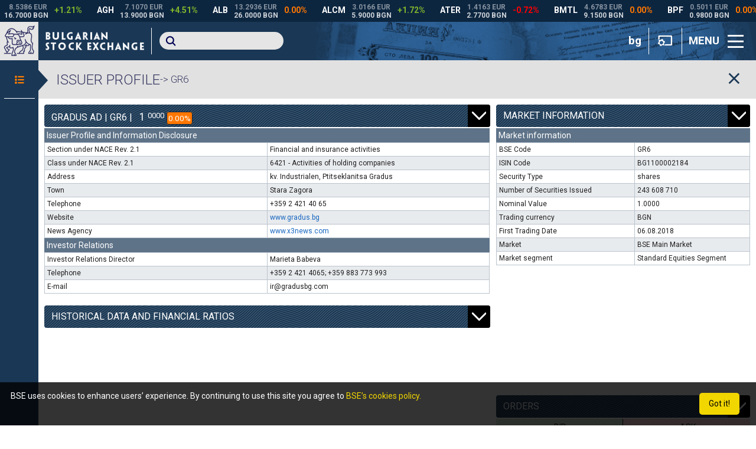

--- FILE ---
content_type: text/html; charset=utf-8
request_url: https://bse-sofia.bg/en/Content/issuer-profile/GR6/trading-calendar?_=1765404908156
body_size: 24685
content:
<div class="leftPop primary">
    <div class="mIcon">
        <a href="/" class="mClose">
            <i class="bse-icons icon-listing" style="font-size: 28px;color: #ff7e00"></i>
        </a>
    </div>
        <div class="mIconEnd"></div>
</div>
<div class="rightPop">
    <div class="pTitle" data-title="gr6">
        <div class="titleButton"><a href="/" class="mOpen"><i class="bse-icons icon-arrow-big-right primary--text" style="font-size: 46px;"></i></a></div>
        <div class="titleInnerText"><span class="ellipsis" class="titleSmallText">Issuer Profile</span><span class="titleBigText" style="font-size: 17px;"> -&gt; gr6</span></div>
        <div class="titleLinkClose"><a class="pClose"><i class="bse-icons icon-close primary--text" style="font-size: 28px;"></i></a></div>
    </div>
    <div class="pRcntWrap">
                <div class="left64_container">
    <div class="left_inner_padded">
        <div class="aNavButton primary open" data-bind-class="_ip1">
            <div class="ellipsis">
                Gradus AD | GR6 | 
                <div class="price"><span class="banknotes">1</span> <sup class="coins">0000</sup>
                    <span class="change orange">0.00%</span>
                </div>
            </div>
        </div>
        <div class="_ip1 _20px">
            <div id="table_profil_issue_profile" style="width: 100%; height: 200px;"></div>
                            <script type="text/javascript">
                    $.setLinkOnce('/css/table.css');
                    $.getScriptOnce('/js/plugins/Table.js?26032025_t')
                            .then(function () {
                                if (window.table_profilInvestorRelations === undefined) {
                                    window.table_profilInvestorRelations = new Table({
                                        divID: "table_profil_investor_relations",
                                        cssClassName: "table_injected",
                                        headerColor: '#a9a9a9',
                                        wrapTextOnBodyCells: true,
                                        showTableName: true,
                                        tableNameBackgroundColor: "#a9a9a9",
                                        tableNameTextColor: "#ffffff",
                                        lang: "en",
                                        stream: {
                                            type: 'trade',                                            
                                            key: 'profilir',
                                            parameters: {
                                                "language": "en",
                                                "code": "GR6"
                                            }
                                        }
                                    });
                                } else {
                                    window.table_profilInvestorRelations.updateStream({
                                        type: 'trade',
                                        key: 'profilir',
                                        parameters: {
                                            "language": "en",
                                            "code": "GR6"
                                        }
                                    });
                                }
                            });
                </script>
                <div id="table_profil_investor_relations" style="width: 100%; height: 200px;"></div>   
                        </div>
          
        <div class="aNavButton primary open" data-bind-class="_ip2">
    <div class="ellipsis">
        Historical Data and Financial Ratios    </div>
</div>
<div class="_ip2 _20px">
    <script type="text/javascript">
        $.setLinkOnce('/css/profilHistory.css?06112025');
        $.getScriptOnce('/js/plugins/ProfilHistory.js?06112025')
            .then(function() {
                if (window.profilHistory_01 === undefined) {
                    window.profilHistory_01 = new ProfilHistory({
                        divID: "profil_history",
                        stream: {
                            type: 'trade',
                            key: "profilhistory",
                            parameters: {
                                code: "gr6"
                            }
                        },
                        lang: "en"
                    });
                } else {
                    window.profilHistory_01.updateStream({
                        type: 'trade',
                        key: "profilhistory",
                        parameters: {
                            code: "gr6"
                        }
                    });
                }
            });
    </script>

    <div id="profil_history" class="profilHistory_container">
        <div class="pos_2" id="profil_history_pos_2"></div>
        <div class="pos_3" id="profil_history_pos_3"></div>
        <div class="pos_4" id="profil_history_pos_4"></div>
        <div class="pos_1">
            <div>
                <div class="left" id="profil_history_pos_1_left" style="margin-top: -2px;"></div>
                <div class="left" id="profil_history_pos_1_left_bottom" style="height: auto; margin-top: -1px;"></div>
                <span style="display: none;" class="disclaimer_market_cap"><small><br>* Market capitalisation is determined by multiplying the number of shares registered in the Central Depository by the daily closing price, excluding cases of capital increase through bonus shares.</small></span>
            </div>
            <div>
                <div class="right" id="profil_history_pos_1_right"></div>
            </div>
        </div>
    </div>
</div> 
        
<div id="hash-news" class="aNavButton primary open" data-bind-class="_ip3">
    <div class="ellipsis">
        News in the last two months    </div>
</div>

<div class="_ip3 _20px">

    
            <div class="issuer-news">
                <div class="issuer-news-title" style="font-weight: bold;"><span style="color: #11338D;">25.11.2025</span> - Insider information</div>
                <p>  
                    Company: Gradus AD (GR6)<br />
Shareholding disclosure notifications under Art. 145 of the POSA, received by Gradus AD<br />
The notice is available on the financial website <A  target="_blank" HREF="http://www.x3news.com/displayNovina.jsp?formid=194066">X3News</A>.<br />

                </p>
            </div>
            <div class="issuer-news">
                <div class="issuer-news-title" style="font-weight: bold;"><span style="color: #11338D;">25.11.2025</span> - Insider information</div>
                <p>  
                    Company: Gradus AD (GR6)<br />
Notification of a change entered in the company file with the Commercial Register on 21 November 2025<br />
The notice is available on the financial website <A  target="_blank" HREF="http://www.x3news.com/displayNovina.jsp?formid=194065">X3News</A>.<br />

                </p>
            </div>
            <div class="issuer-news">
                <div class="issuer-news-title" style="font-weight: bold;"><span style="color: #11338D;">20.11.2025</span> - Insider information</div>
                <p>  
                    Company: Gradus AD (GR6)<br />
Insider information under Regulation (EU) 596/2014 of the EP and the Council<br />
The entire piece of news is available on the financial website <A  target="_blank" HREF="http://www.x3news.com/displayNovina.jsp?formid=193921">X3News</A>.<br />

                </p>
            </div>
            <div class="issuer-news">
                <div class="issuer-news-title" style="font-weight: bold;"><span style="color: #11338D;">13.11.2025</span> - Financial and other reports (Consolidated quarterly financial report)</div>
                <p>  
                    Company: Gradus AD (GR6)<br />
The report can be found on the financial web-site <A  target="_blank" HREF="http://www.x3news.com/displayNovina.jsp?formid=193780">X3News</A><br />

                </p>
            </div>
            <div class="issuer-news">
                <div class="issuer-news-title" style="font-weight: bold;"><span style="color: #11338D;">22.10.2025</span> - Financial and other reports (Quarterly financial report)</div>
                <p>  
                    Company: Gradus AD (GR6)<br />
The report can be found on the financial web-site <A  target="_blank" HREF="http://www.x3news.com/displayNovina.jsp?formid=192870">X3News</A><br />

                </p>
            </div>    
    <script type="text/javascript">
        $('._ip3').find('.issuer-news-title').on('click', function() {
            var _parrent = $(this).closest(".issuer-news");
            _parrent.toggleClass("open");

            _parrent.find("p").each(function() {
                $(this).toggle();
            });

            return false;
        });
    </script>

</div>             
        <div class="aNavButton primary open" data-bind-class="_ip4">
    <div class="ellipsis">
        Corporate Events    </div>
</div>
<div class="_ip4 _20px">
    <script type="text/javascript">
        $.setLinkOnce('/css/table.css');
        $.getScriptOnce('/js/plugins/Table.js?26032025_t')
                .then(function () {
                    if (window.table_CorporateEvents === undefined) {
                        window.table_CorporateEvents = new Table({
                            divID: "profil_CorporateEvents",
                            cssClassName: "table_injected",
                            showTableName: false,
                            headerColor: '#a9a9a9',
                            wrapTextOnBodyCells: false,
                            lang: "en",
                            stream: {
                                type: 'trade',
                                key: 'corpevents',
                                parameters: {
                                    "language": "en",
                                    "code": "GR6"
                                }
                            }
                        });
                    } else {
                        window.table_CorporateEvents.updateStream({
                            type: 'trade',
                            key: 'corpevents',
                            parameters: {
                                "language": "en",
                                "code": "GR6"
                            }
                        });
                    }
                });
    </script>

    <div id="profil_CorporateEvents" style="width: 100%; height: 200px;"></div>
</div>        
    </div>
</div>
<div class="right36_container">
    <div class="right_inner_padded">
        <div id="hash-market-information" class="aNavButton primary open" data-bind-class="_ip5">
    <div class="ellipsis">
        Market information    </div>
</div>
<div class="_ip5 _20px">
    <div id="table_profil_market_info" style="width: 100%; height: 200px;"></div>
        <div id="table_profil_market_session_results" style="width: 100%; height: 200px;"></div>
</div>

<script>
    $.getScriptOnce('/js/plugins/Table.js?26032025_t')
            .then(function () {
                if (window.table_profilMarketInfo === undefined) {
                    window.table_profilMarketInfo = new Table({
                        divID: "table_profil_market_info",
                        cssClassName: "table_injected",
                        headerColor: '#a9a9a9',
                        wrapTextOnBodyCells: true,
                        showTableName: true,
                        tableNameBackgroundColor: "#a9a9a9",
                        tableNameTextColor: "#ffffff",
                        lang: "en",
                        stream: {
                            type: 'trade',
                            key: 'profilmarketinfo',
                            parameters: {
                                "language": "en",
                                "code": "GR6"
                            }
                        }
                    });
                } else {
                    window.table_profilMarketInfo.updateStream({
                        type: 'trade',
                        key: 'profilmarketinfo',
                        parameters: {
                            "language": "en",
                            "code": "GR6"
                        }
                    });
                }

                if (window.table_profilMarketSessionResults === undefined) {
                    window.table_profilMarketSessionResults = new Table({
                        divID: "table_profil_market_session_results",
                        cssClassName: "table_injected",
                        headerColor: '#a9a9a9',
                        wrapTextOnBodyCells: false,
                        tableNameBackgroundColor: "#a9a9a9",
                        tableNameTextColor: "#ffffff",
                        showTableName: true,
                        lang: "en",
                        stream: {
                            type: 'trade',
                            frequency: 60,
                            key: 'profilsessionresult',
                            parameters: {
                                "language": "en",
                                "code": "GR6"
                            }
                        }
                    });
                } else {
                    window.table_profilMarketSessionResults.updateStream({
                        type: 'trade',
                        frequency: 60,
                        key: 'profilsessionresult',
                        parameters: {
                            "language": "en",
                            "code": "GR6"
                        }
                    });
                }

            });
</script>            
        <div class="aNavButton primary open" data-bind-class="_ip6">
    <div class="ellipsis">
        Orders    </div>
</div>
<div class="_ip6 _20px">
    <div class="tbl tbl-grey">
        <div align="center" class="tbl-cell tbl-grey tbl-50" style="color: #202020; background-color: #d5ead5; border-right: 1px #202020 solid;">BID</div>
        <div align="center" class="tbl-cell tbl-grey tbl-50" style="color: #202020; background-color: #ffd7d7;">ASK</div>
    </div>
    <script type="text/javascript">
        $.setLinkOnce('/css/table.css');
        $.getScriptOnce('/js/plugins/Table.js?26032025_t')
                .then(function () {
                    if (window.table_realTimeOffers === undefined) {
                        window.table_realTimeOffers = new Table({
                            divID: "table_real_time_offers",
                            cssClassName: "table_injected",
                            headerColor: '#a9a9a9',
                            wrapTextOnBodyCells: false,
                            showTableName: false,
                            lang: "en",
                            stream: {
                                type: 'trade',
                                frequency: 60,
                                key: 'profilbestordr',
                                parameters: {
                                    "language": "en",
                                    "code": "GR6"
                                }
                            }
                        });
                    } else {
                        window.table_realTimeOffers.updateStream({
                            type: 'trade',
                            frequency: 60,
                            key: 'profilbestordr',
                            parameters: {
                                "language": "en",
                                "code": "GR6"
                            }
                        });
                    }
                });
    </script>

    <div id="table_real_time_offers" style="width: 100%; height: 200px;"></div>
</div>
<div class="aNavButton primary open" data-bind-class="_ip7">
    <div class="ellipsis">
        Trades    </div>
</div>
<div class="_ip7 _20px">
    <script type="text/javascript">
        $.getScriptOnce('/js/plugins/Table.js?26032025_t')
                .then(function () {
                    if (window.table_profilTradeInfo === undefined) {
                        window.table_profilTradeInfo = new Table({
                            divID: "table_profil_trade_info",
                            cssClassName: "table_injected",
                            headerColor: '#a9a9a9',
                            wrapTextOnBodyCells: false,
                            showTableName: false,
                            lang: "en",
                            stream: {
                                type: 'trade',
                                frequency: 60,
                                key: 'profiletradeinfo',
                                parameters: {
                                    "language": "en",
                                    "code": "GR6"
                                }
                            }
                        });
                    } else {
                        window.table_profilTradeInfo.updateStream({
                            type: 'trade',
                            frequency: 60,
                            key: 'profiletradeinfo',
                            parameters: {
                                "language": "en",
                                "code": "GR6"
                            }
                        });
                    }
                });
    </script>

    <div id="table_profil_trade_info" style="width: 100%; height: 200px;"></div>
</div>            
        <div class="aNavButton primary open" data-bind-class="_ip8">
    <div class="ellipsis">
        Last Cash Dividend    </div>
</div>
<div class="_ip8 _20px">

    <script type="text/javascript">
        $.setLinkOnce('/css/table.css');
        $.getScriptOnce('/js/plugins/Table.js?26032025_t')
                .then(function () {
                    if (window.table_profilLastDivident === undefined) {
                        window.table_profilLastDivident = new Table({
                            divID: "table_profil_last_divident",
                            cssClassName: "table_injected",
                            headerColor: '#a9a9a9',
                            wrapTextOnBodyCells: true,
                            showTableName: false,
                            //tableNameBackgroundColor: "#a9a9a9",
                            lang: "en",
                            stream: {
                                type: 'trade',
                                key: 'profillastdiv',
                                parameters: {
                                    "language": "en",
                                    "code": "GR6"
                                }
                            }
                        });
                    } else {
                        window.table_profilLastDivident.updateStream({
                            type: 'trade',
                            key: 'profillastdiv',
                            parameters: {
                                "language": "en",
                                "code": "GR6"
                            }
                        });
                    }
                });
    </script>

    <div id="table_profil_last_divident" style="width: 100%; height: 200px;"></div>
</div>            
                     
        <div id="hash-documents" class="aNavButton primary open" data-bind-class="_ip9">
    <div class="ellipsis">
        Documents    </div>
</div>
<div class="_ip9 _20px"> 
    <div id="table_profil_fin_report" style="width: 100%; height: 200px;"></div>    <div id="table_profil_gen_meetings" style="width: 100%; height: 200px;"></div>
</div>

<script type="text/javascript">
    $.setLinkOnce('/css/table.css');
    $.getScriptOnce('/js/plugins/Table.js?26032025_t')
            .then(function () {
                if (window.table_profilFinReport === undefined) {
                    window.table_profilFinReport = new Table({
                        divID: "table_profil_fin_report",
                        cssClassName: "table_injected",
                        rowsPerPage: 7,
                        headerColor: '#a9a9a9',
                        wrapTextOnBodyCells: false,
                        showTableName: true,
                        tableNameBackgroundColor: "#a9a9a9",
                        tableNameTextColor: "#ffffff",
                        showColumnBorders: true,
                        lang: "en",
                            stream: {
                                type: 'trade',
                                key: 'profilfinreport',
                                parameters: {
                                    "language": "en",
                                    "code": "GR6"
                                }
                            }
                    });
                } else {
                    window.table_profilFinReport.updateStream({
                            type: 'trade',
                            key: 'profilfinreport',
                            parameters: {
                                "language": "en",
                                "code": "GR6"
                            }
                        });
                }

                if (window.table_profilGenMeetings === undefined) {
                    window.table_profilGenMeetings = new Table({
                        divID: "table_profil_gen_meetings",
                        cssClassName: "table_injected",
                        rowsPerPage: 7,
                        headerColor: '#a9a9a9',
                        wrapTextOnBodyCells: false,
                        showTableName: true,
                        tableNameBackgroundColor: "#a9a9a9",
                        tableNameTextColor: "#ffffff",
                        showColumnBorders: true,
                        lang: "en",
                            stream: {
                                type: 'trade',
                                key: 'profilgm',
                                parameters: {
                                    "language": "en",
                                    "code": "GR6"
                                }
                            }
                    });
                } else {
                    window.table_profilGenMeetings.updateStream({
                            type: 'trade',
                            key: 'profilgm',
                            parameters: {
                                "language": "en",
                                "code": "GR6"
                            }
                        });
                }
            });
</script>            
    </div>
</div>

<script type="text/javascript">
    $.getScriptOnce('/js/plugins/Table.js?26032025_t')
            .then(function () {
                if (window.table_profilIssueProfile === undefined) {
                    window.table_profilIssueProfile = new Table({
                        divID: "table_profil_issue_profile",
                        cssClassName: "table_injected",
                        headerColor: '#a9a9a9',
                        wrapTextOnBodyCells: true,
                        showTableName: true,
                        tableNameBackgroundColor: "#a9a9a9",
                        tableNameTextColor: "#ffffff",
                        lang: "en",
                        stream: {
                            type: 'trade',                            
                            key: 'profilissuer',
                            parameters: {
                                "language": "en",
                                "code": "GR6"
                            }
                        }
                    });
                } else {
                    window.table_profilIssueProfile.updateStream({
                        type: 'trade',
                        key: 'profilissuer',
                        parameters: {
                            "language": "en",
                            "code": "GR6"
                        }
                    });
                }
            });
</script>
                     </div>
</div>

--- FILE ---
content_type: text/css
request_url: https://bse-sofia.bg/css/default.css?29052025_0
body_size: 1865
content:
@charset "utf-8";
/* Google Fonts */

@import 'https://fonts.googleapis.com/css?family=Roboto:300,400,700&subset=cyrillic-ext';
/* BSE Icons Font */

@import '/fonts/icons/style.css';
/* CSS dashboard Stylesheets*/

@import url("dashboard.css");
/* CSS plugins */

@import url("plugins.css?03092024_2");
/* CSS form elements */

@import url("form.css");
/* jQuery UI  */

@import url("jquery-ui.min.css");
@import url("jquery-ui.theme.min.css");
@keyframes pulse_animation {
    0% {
        transform: scale(1);
    }
    50% {
        transform: scale(2);
    }
    100% {
        transform: scale(1);
    }
}

/* DB Venture Network page */

.DBVN .icons-view-row {
    width: 100%;
    height: auto;
    display: -webkit-flex;
    display: flex;
    flex-wrap: nowrap;
    justify-content: space-between;
    align-items: center;
    text-align: left;
    margin: 40px 0;
}

.DBVN .icons-view-row .container {
    width: 100%;
    height: 50px;
    display: -webkit-flex;
    display: flex;
    flex-wrap: nowrap;
    justify-content: flex-start;
    align-items: center;
    text-align: center;
    margin: 20px;
}

.DBVN .icons-view-row .container img {
    height: 100%;
}

.DBVN .icons-view-row .container .label {
    font-family: inherit;
    font-size: 1.6em;
    font-weight: 800;
    margin-left: 10px;
}

.DBVN table {
    border-collapse: collapse;
    width: 100%;
    font-size: 0.9em;
}

.DBVN td, th {
    border: 1px solid #b2b2b2;
    text-align: left;
    padding: 8px;
}

.DBVN .table-legend {
    font-size: small;
    margin: 5px;
}

.DBVN .table-legend div {
    margin-left: 10px;
    text-indent: -10px;
}

.DBVN form {
    padding: 0 10px;
    max-width: 500px;
}

.DBVN form textarea {
    min-height: 90px;
    resize: vertical;
}

.DBVN .input-file {
    font-size: small;
}

.DBVN .bn-submit {
    margin: 20px 0;
    cursor: pointer;
}

.DBVN th {
    background-color: #ffeedb;
}

/* END > DB Venture Network page */

.equity-day-container {
    display: flex;
    flex-wrap: wrap;
    align-items: center;
    justify-content: space-around;
    margin: 20px;
}

.equity-day-container span {
    margin: 20px;
    width: 190px;
    aspect-ratio: 5 / 3;
    display: flex;
    justify-content: center;
    align-items: center;
}

/* MODAL ====================================================================================================*/

.modal {
    display: none;
    position: fixed;
    z-index: 100;
    left: 0;
    top: 0;
    width: 100%;
    height: 100%;
    background-color: rgba(0, 0, 0, 0.4);
}

.modal-container {
    width: 100%;
    height: 100%;
    display: -webkit-flex;
    display: flex;
    flex-direction: column;
    align-items: center;
    justify-content: center;
}

.modal-content {
    max-width: 100%;
    background-color: #fefefe;
    margin: 20px;
    padding: 20px;
    border-radius: 8px;
    display: -webkit-flex;
    display: flex;
    flex-wrap: wrap;
    justify-content: space-around;
    align-items: center;
    box-shadow: 0 0 30px #505050;
}

.modal-content img {
    height: 60px;
    margin: 20px;
}

.modal-message {
    padding: 20px;
    font-size: 22px;
}

@media all and (max-width: 480px) {
    .modal-message {
        padding: 10px;
        font-size: 16px;
    }
}

/* MODAL END ====================================================================================================*/

.pulse {
    animation-name: pulse_animation;
    animation-duration: 300ms;
    transform-origin: center center;
    animation-iteration-count: infinite;
    animation-timing-function: ease-in-out;
}

.red_dot {
    position: fixed;
    z-index: 1000;
    margin: 70px 20px;
    background-color: red;
    border: 1px solid white;
    border-radius: 50%;
    width: 10px;
    height: 10px;
}

.ticker-warning {
    position: relative;
    width: 100%;
    height: 0px;
    overflow: hidden;
    transition: height 0.5s;
    transition-timing-function: ease-out;
}

.ticker-warning a {
    text-decoration: underline;
    color: #ffff66;
}

.ticker-warning .message {
    position: absolute;
    white-space: nowrap;
    color: #ffff66;
    top: 6px;
    font-size: 14px;
}

.speech-box {
    display: none;
    width: auto;
    border-radius: 8px;
    margin: 50px auto;
    background: #FF7700;
    padding: 10px 20px;
    text-align: center;
    color: white;
    font-size: 20px;
    font-weight: 400;
    position: absolute;
    right: 100%;
    top: 0px;
    z-index: 100;
    white-space: nowrap;
    box-shadow: 5px 5px 20px rgba(0, 0, 0, 0.7);
}

.speech-box:before {
    content: "";
    width: 0px;
    height: 0px;
    position: absolute;
    border-left: 10px solid #FF7700;
    border-right: 10px solid transparent;
    border-top: 10px solid #FF7700;
    border-bottom: 10px solid transparent;
    right: -19px;
    top: 6px;
}

.new_widget_flash_arrow {
    position: absolute;
    width: 0;
    height: 0;
    border-left: 14px solid #FF7700;
    border-bottom: 14px solid transparent;
    animation: blinker 0.5s linear infinite;
    z-index: 10;
}

.widget-top-banner {
    display: flex;
    margin: 10px auto 0px;
    justify-content: space-evenly;
    align-items: center;
    overflow: hidden;
    max-width: 960px;
    border-radius: 4px;
}

.widget-top-banner img {
    height: 80px;
    margin: 10px;
}

.widget-top-banner .message {
    margin: 20px;
    font-size: 20px;
    color: white;
}

/* Footer ====================================================================================================== */

footer {
    color: #ffffff;
    min-height: 135px;
    min-width: 320px;
}

.footerWrap {
    display: -webkit-flex;
    display: flex;
    flex-wrap: nowrap;
    flex-direction: column;
    justify-content: flex-start;
    align-items: center;
    width: 100%;
    height: auto;
    padding: 20px 65px;
    max-width: 1700px;
    margin: 0 auto;
}

.footer-brands {
    width: 100%;
    height: auto;
    display: -webkit-flex;
    display: flex;
    flex-wrap: nowrap;
    flex-direction: row;
    padding-bottom: 20px;
}

.footer-brands .left-right {
    width: 100%;
    height: auto;
    display: -webkit-flex;
    display: flex;
    flex-wrap: nowrap;
    flex-direction: column;
}

.footer-brands .left-right .label {
    width: 100%;
    padding: 0 0 20px;
}

.footer-brands .left-right .logos-container {
    width: 100%;
    height: auto;
    display: -webkit-flex;
    display: flex;
    flex-wrap: wrap;
    flex-direction: row;
    align-items: center;
}

.footer-brands .left-right .logos-container .logo {
    height: 50px;
    padding: 10px;
}

.footer-brands .left-right .logos-container img {
    height: 100%;
}

.footer-brands .left .logos-container {
    justify-content: flex-start;
    padding-right: 30px;
}

.footer-brands .right .logos-container {
    justify-content: flex-end;
    padding-left: 30px;
}

.footer-brands .right .label {
    text-align: right;
}

.footerSocial {
    margin: 10px;
}

.footerSocial .bse-icons {
    margin-right: 5px;
}

/* ============================================================================================================= */

@media (max-width: 980px) {
    .widget-top-banner {
        margin: 10px 5px 0px;
    }
}

@media (max-width: 640px) {
    .widget-top-banner .message {
        font-size: 20px;
    }
    .DBVN .icons-view-row {
        flex-direction: column;
    }
    .footerWrap {
        padding: 20px 15px;
    }
}

@keyframes blinker {
    50% {
        opacity: 0;
    }
}

--- FILE ---
content_type: text/css
request_url: https://bse-sofia.bg/css/themes/theme_1.css?29052025_0
body_size: 637
content:
/* Blue */
body {
    background: #fff url('../../img/bgLBlue.png') repeat;
    background-size: cover;
}

.topBar {
    width: 100%;
    height: auto;
    position: relative;
    background: #0d2640;
    color: #ffffff;
    overflow: hidden;
    z-index: 100;
}

.arrLeft, .arrRight {
    position: absolute;
    cursor: pointer;
    left: 0;
    top: 0;
    width: 27px;
    height: 100%;
    background: #fff url('../../img/arrLeftBlue.png') center center no-repeat;
}

.arrRight {
    left: inherit;
    right: 0;
    background: #fff url('../../img/arrRightBlue.png') center center no-repeat;
}

.panel-top {
    /**/
    background: url('../../img/lBlue_hBg.png') right center no-repeat;
    background-size: cover;
}

.primary {
    background-color: #1a3755 !important;
}

.primary--text {
    color: #1a3755 !important;
}

.secondary {
    background-color: #0d2640 !important;
}

.secondary--text {
    color: #0d2640 !important;
}

.accent {
    background-color: #c2c2c2 !important;
}

.accent--text {
    color: #c2c2c2 !important;
}

.error {
    background-color: #FF5252 !important;
}

.error--text {
    color: #FF5252 !important;
}

.info {
    background-color: #2196F3 !important;
}

.info--text {
    color: #2196F3 !important;
}

.success {
    background-color: #4CAF50 !important;
}

.success--text {
    color: #4CAF50 !important;
}

.warning {
    background-color: #FFC107 !important;
}

.warning--text {
    color: #FFC107 !important;
}

a {
    color: #1867C0;
}

.background {
    background-color: #e1e1e1 !important;
}

.background--text {
    color: #e1e1e1 !important;
}

.widget-portfolio .portfolio_value, .widget-portfolio .portfolio_gainers, .widget-portfolio .portfolio_losers {
    background: url('/images/light_dark_blue_bg150_3.jpg') left -46px repeat-x transparent;
}

.widget-topemissions .code {
    background: #0d2740;
}

.widget-topemissions .cell {
    background: #1a3755;
    /*background: url('/images/top_issue_box_background_3.jpg') top left no-repeat;*/
}

.change {
    border-color: #0d2640;
}

--- FILE ---
content_type: text/css
request_url: https://bse-sofia.bg/css/stankov_apps.css?29052025_0
body_size: 2420
content:
    /*правила за всичко над "таблет" */
    @media only screen and (min-width: 615px)
    {
        .column40{float: left; width:40%}
        .column60{float: right; width:59%}
        #profile02 {margin-top: -160px;}
        #profile03 {margin-top: -320px;}
        #profile04 {margin-top: -480px;}
        #profile05 {margin-top: -640px;}
        .left_column {width:65%; float: left;}
        .right_column {width:34%;float: right;}
    }

    /*Таблет и мобилна*/
    @media only screen and (max-width: 614px)
    {
        .column60.visibleContent h3 {display: none;}
        .left_column, .right_column, .column40, .column60 {float: none; width:96%; margin: 6px auto;}
        #explanation02, #explanation03, #explanation04, #explanation05, #explanation06, #explanation07, #explanation08, #explanation09, #explanation10, #explanation11, #profile02, #profile03, #profile04, #profile05  {margin-top: 0px;} 
    }

    .app_container_ST {width:100%; background-color: #fff; min-width: 320px; padding: 0 1%; }
    .app_container_left66,.app_container_right34, .app_container_right66, .app_container_left34, .tablet50_l, .tablet50_r, .dt_50 {padding: 0 10px;}
    /* .tablet50_r, .tablet_l {position: relative; top: 0px;} */
    .app_container_left66 p,.app_container_right34 p, .app_container_right66 p, .app_container_left34 p, .tablet50_l p, .tablet50_r p, .dt_50 p {text-align: justify;}
    .image100 {width:100%; max-width:600px;  margin: 6px auto;}
    .nowrap_container {clear: both; overflow: hidden; margin-bottom:10px; height:195px;}
    /*bg_images*/
    .image100,.bod_image, .news_piece_image, .image_square {overflow: hidden; background-size:cover; background-position:center center;}
    /*BoD*/
    .bod_element_left {background:transparent;}
    .bod_element_right {background:transparent}
    .bod_image {width:150px; height:195px; float: left; margin: 0 10px 0 0;}
    .bod_name, .bod_name_a {margin: 0px auto auto auto;}
    .bod_name {background-color: #f2f2f2;}
    .bod_name_a {background-color: #b9cde5;}
    .bod_profile_w, .news_piece_w {background-color: #f2f2f2; border: 1px solid #000; padding:14px 10px;margin-bottom:20px;}

    .news_piece_w h3,.explain_right h4 {color: #212257; margin-top: 0;}
    .bod_image_l, .news_image_l {height:300px; background-size: contain; background-repeat: no-repeat; background-position: center center;}
    /*BSE news*/
    .bse_news_search_inp {width:130px; height:20px;background-color: #ccc; border: none;}
    .magnifier_submit {height:20px; width:30px;border: none; background: url('images/icons/search_magnifying_glass.png') center center no-repeat #aaa; background-size: auto 90%;}
    .calendar_inp {height:20px; width:110px;border: none; background: url('images/icons/arrow-down-white.png') center right no-repeat #ccc; background-size: auto 90%;}
    .bse_news_period_submit {background-color: #212257; color: #fff; border-width:1px;}
    .news_piece_summary_a, .news_piece_summary { height:150px; padding-right:14px; overflow: hidden;}
    .news_piece_summary_a {background: url('images/contents_arrow_right_white.png') center right #f2f2f2 no-repeat;}
    .search_news_box {border-bottom: 2px solid #ccc; margin:10px 1%; clear: both; overflow: hidden; padding-bottom:6px;}
    .news_piece_title a{color: #212257;}
    .news_piece_title {color: #428bca; margin:10px 0; height: 50px;overflow: hidden; line-height:118%;}
    .news_piece_summary, .image_caption {color: #428bca; overflow: hidden;}
    .news_piece_short {height:70px; overflow: hidden; color:#666;line-height:118%;}
    .news_piece_image {width:180px; height:130px; float: left; margin: 10px 10px 10px 0;}
    .to_download {color: #e46c0a; line-height: 150%}
    hr.blue {color: #7d60a0; height:1px; width:94%; align: center;}
    .issue_change_plus {vertical-align: top; text-align: center; font-size: 0.6em; margin: 2px 2px; background-color: #008f00; font-weight: bold; width:40px; display: inline-block; padding: 2px 4px;}
    .issue_change_minus {text-align: center; font-size: 0.6em; margin: 0 auto; background-color: #f00; font-weight: bold;width:80px; display: inline-block; padding: 2px 4px;}
    /*ãðàôèêè è òàáëèöè*/
    .chartSVG {position: relative; width: 100%; height: 340px; overflow: hidden;}
    .chartSVG input[type=text] {
        width: 80px;
        height: auto;
        -webkit-transition: 0.3s;
        transition: 0.3s;
        padding: 0px;
        background-color: #FFFFFF;
        color: #000000;
        font-size: 14px;
        border: 1px solid #3b3b3b;
        border-radius: 3px;
        text-align: center;
    }
    .chartSVG input[type=text]:focus {
        background-color: #fffecc;
        outline: none;
    }
    #table_injected {border-collapse: collapse; width: 100%; border: 1px solid #ddd; font-size: 12px;}
    #table_injected thead {color: white; padding: 12px; }
    #table_injected thead td {cursor: pointer; border-left: 1px solid white;}
    #table_injected td {padding: 4px;}
    #table_injected tr {border-bottom: 1px solid #ddd;}
    .rowHover:hover {background-color: #fefbd8;}
    #table_injected tfoot { padding: 12px; font-size: 16px;}
    a.disabled {color: gray; pointer-events: none; cursor: default;}
    .incomeStatement {display: inline-block; position: relative; width: 100%; height: 300px; min-width: 280px; font-size:0.5em;}
    #table_injected thead td {font-size: 1em;}
    /*êðàé íà ãðàôèêè è òàáëèöè*/
    /*careers*/
    .image_square{float: left; margin: 6px 6px 6px 0}
    /*shareholder rights*/
    .link_left a {color: #1f497d}
    .link_left_a {background: url('images/contents_arrow_right_white.png') center right #f2f2f2 no-repeat;}
    .link_left, .link_left_a {padding-right:14px; line-height:200%;}
    .explain_right , .explain{padding:14px 10px; margin-bottom:20px; box-shadow: 0 0 8px 4px #888888;-moz-box-shadow: 0 0 8px 4px #888888; -webkit-box-shadow: 0 0 8px 4px #888888; float: right;}
    .explain_right h4 {text-transform: capitalize;}

    /*listing*/
    .templateWrap{border: 1px solid #666; margin: 2% auto; font-size: initial; overflow: auto;}
    .column40{clear: left;}
    .column60{clear: right;}
    .column40 h4 {line-height:30px; margin: 0 auto 10px 10px; overflow: hidden;}
    #explanation02, #explanation03, #explanation04, #explanation05, #explanation06, #explanation07, #explanation08, #explanation09, #explanation10, #explanation11, #profile02, #profile03, #profile04, #profile05 {display: none;}

    @media only screen and (min-width: 921px)
    {
        .bod_element_left {width:65%; float: left;}
        .bod_element_right {width:34%;position: absolute; top:0; right:0;}
        .image_square {width: 300px; height:300px;}
        .dt_50, .dt_50r,.explain_right {width: 48%; margin: 0 1%;}
        .app_container_left66, .app_container_right66, .tablet50_l {width:66%;}
        .app_container_left66, .app_container_left34, .tablet50_l, .dt_50 {float: left;}
        .app_container_right34, .app_container_right34, .tablet50_r {width:34%;}
        .app_container_right34, .app_container_right66, .tablet50_r, .dt_50r, .explain_right {float: right;}
        .image100 {height:300px; float: left; margin: 8px 8px;}
        .explain {display: none;}
    }

    @media only screen and (min-width: 921px) and (max-width: 1300px)
    {
        .news_piece_title,.news_piece_short {font-size:0.88em;}
        .image100 {float: none;clear: both; margin: 8px auto;}
    }

    @media only screen and (max-width: 920px)
    {
        .app_container_left66, .app_container_right66, .app_container_right34, .app_container_left34 {width:100%; max-width:620px; margin: auto auto;}
    }

    @media only screen and (min-width: 615px) and (max-width: 920px)
    {
        .image_square {width: 250px; height:250px;}
        .tablet50_l, .dt_50 {float:left;}
        .tablet50_r, .dt_50r, .explain_right {float: right;}
        .tablet50_r, .tablet50_l, .dt_50, .dt_50r, .explain_right {width:48%; margin: 0 1%; font-size: 0.8em;}
        .image100 {height:300px;}
        .bod_image {height:120px; width:120px;}
        .news_piece_image {width: 120px; height:100px; margin-top: 25px;}
        .news_piece_title {font-size:0.82em;}
        .news_piece_short {font-size:0.9em;}
        .explain {display: none;}
    }


    @media only screen and (min-width: 420px) and (max-width: 614px)
    {
        .image_square {width: 200px; height:200px;}
        .news_piece_summary_a {height:170px;}
        .news_piece_summary_a, .link_left_a {padding-right:0; padding-bottom:12px; background: url('images/contents_arrow_bottom_white.png') bottom center #f2f2f2 no-repeat;}
        .explain {display: block;margin: 0 10px 16px 10px;}
        .explain_right {display: none;}
        .image100 {height:200px;}
        .news_piece_image {width: 140px; height:110px; margin-top: 25px;}
        .news_piece_title {height: 55px;}
        .news_piece_short {height:75px;}
    }

    @media only screen and (max-width: 420px)
    {
        .image_square {width:100%;height:200px;}
        .news_piece_summary_a {height:170px; }
        .news_piece_summary_a, .link_left_a {padding-right:0; padding-bottom:12px; background: url('images/contents_arrow_bottom_white.png') bottom center #f2f2f2 no-repeat;}
        .explain_right {display: none;}
        .explain {display: block; margin: 0 10px 16px 10px;}
        .news_piece_summary_a, .news_piece_summary ,.bod_description {font-size: 0.9em;}
        .image100 {height:150px;}
        .news_piece_image {width: 120px; height:120px; margin-top: 20px;}
    }



--- FILE ---
content_type: text/css
request_url: https://bse-sofia.bg/fonts/icons/style.css
body_size: 1879
content:
@font-face {
    font-family: 'BSE Icons';
    src: url('./bse.eot');
    src: url('./bse.eot?#iefix') format('embedded-opentype'),
        url('./bse.woff2') format('woff2'),
        url('./bse.woff') format('woff'),
        url('./bse.ttf') format('truetype'),
        url('./bse.svg?#bse') format('svg');
    font-weight: normal;
    font-style: normal;
}
/* Chrome hack: SVG is rendered more smooth in Windozze. 100% magic, uncomment if you need it. */
/* Note, that will break hinting! In other OS-es font will be not as sharp as it could be */
/*
@media screen and (-webkit-min-device-pixel-ratio:0) {
  @font-face {
    font-family: 'bse';
    src: url('../font/bse.svg#bse') format('svg');
  }
}
*/

[class^="icon-"], [class*=" icon-"] {
  /* use !important to prevent issues with browser extensions that change fonts */
  font-family: 'BSE Icons' !important;
  speak: none;
  font-style: normal;
  font-weight: normal;
  font-variant: normal;
  text-transform: none;
  line-height: 1;

  /* Better Font Rendering =========== */
  -webkit-font-smoothing: antialiased;
  -moz-osx-font-smoothing: grayscale;
}

.bse-icons {
    font-family: 'BSE Icons';
    font-weight: normal;
    font-style: normal;
    font-size: 24px;
    line-height: 1;
    letter-spacing: normal;
    text-transform: none;
    display: inline-block;
    white-space: nowrap;
    word-wrap: normal;
    direction: ltr;
    -webkit-font-feature-settings: 'liga';
    -webkit-font-smoothing: antialiased;
}

.icon-bse-reports:before { content: '\e800'; } /* 'î €' */
.icon-careers:before { content: '\e801'; } /* 'î �' */
.icon-checkbox-selected:before { content: '\e802'; } /* 'î ‚' */
.icon-checkbox-unselected:before { content: '\e803'; } /* 'î ƒ' */
.icon-close:before { content: '\e804'; } /* 'î „' */
.icon-cobos:before { content: '\e805'; } /* 'î …' */
.icon-contacts:before { content: '\e806'; } /* 'î †' */
.icon-corporate-calendar:before { content: '\e807'; } /* 'î ‡' */
.icon-corporate-governance:before { content: '\e808'; } /* 'î ˆ' */
.icon-departments-and-staff:before { content: '\e809'; } /* 'î ‰' */
.icon-diamond:before { content: '\e80a'; } /* 'î Š' */
.icon-directory:before { content: '\e80b'; } /* 'î ‹' */
.icon-disclosure-by-issuers:before { content: '\e80c'; } /* 'î Œ' */
.icon-doc:before { content: '\e80d'; } /* 'î �' */
.icon-documents:before { content: '\e80e'; } /* 'î Ž' */
.icon-edit-mode:before { content: '\e80f'; } /* 'î �' */
.icon-exchange-news:before { content: '\e810'; } /* 'î �' */
.icon-facebook:before { content: '\e811'; } /* 'î ‘' */
.icon-financial-reports:before { content: '\e812'; } /* 'î ’' */
.icon-going-public:before { content: '\e813'; } /* 'î “' */
.icon-google-plus:before { content: '\e814'; } /* 'î ”' */
.icon-gsm-of-issuers:before { content: '\e815'; } /* 'î •' */
.icon-history:before { content: '\e816'; } /* 'î –' */
.icon-indices:before { content: '\e817'; } /* 'î —' */
.icon-info:before { content: '\e818'; } /* 'î ˜' */
.icon-information-disclosure:before { content: '\e819'; } /* 'î ™' */
.icon-investor-relations:before { content: '\e81a'; } /* 'î š' */
.icon-linkedin:before { content: '\e81b'; } /* 'î ›' */
.icon-links:before { content: '\e81c'; } /* 'î œ' */
.icon-listed-instruments:before { content: '\e81d'; } /* 'î �' */
.icon-listing:before { content: '\e81e'; } /* 'î ž' */
.icon-listing-fees:before { content: '\e81f'; } /* 'î Ÿ' */
.icon-listing-requirements:before { content: '\e820'; } /* 'î  ' */
.icon-logged-in:before { content: '\e821'; } /* 'î ¡' */
.icon-management:before { content: '\e822'; } /* 'î ¢' */
.icon-market-segmentation:before { content: '\e823'; } /* 'î £' */
.icon-members:before { content: '\e824'; } /* 'î ¤' */
.icon-members-list:before { content: '\e825'; } /* 'î ¥' */
.icon-members-section:before { content: '\e826'; } /* 'î ¦' */
.icon-members-terms:before { content: '\e827'; } /* 'î §' */
.icon-move-cursor:before { content: '\e828'; } /* 'î ¨' */
.icon-news:before { content: '\e829'; } /* 'î ©' */
.icon-other-products:before { content: '\e82a'; } /* 'î ª' */
.icon-pdf:before { content: '\e82b'; } /* 'î «' */
.icon-pin:before { content: '\e82c'; } /* 'î ¬' */
.icon-pinterest:before { content: '\e82d'; } /* 'î ­' */
.icon-premium-market:before { content: '\e82e'; } /* 'î ®' */
.icon-press-releases:before { content: '\e82f'; } /* 'î ¯' */
.icon-login:before { content: '\e830'; } /* 'î °' */
.icon-products:before { content: '\e831'; } /* 'î ±' */
.icon-profile:before { content: '\e832'; } /* 'î ²' */
.icon-prospectuses-of-issuers:before { content: '\e833'; } /* 'î ³' */
.icon-radio-checked:before { content: '\e834'; } /* 'î ´' */
.icon-radio-unchecked:before { content: '\e835'; } /* 'î µ' */
.icon-rules:before { content: '\e836'; } /* 'î ¶' */
.icon-search:before { content: '\e837'; } /* 'î ·' */
.icon-shareholders-rights:before { content: '\e838'; } /* 'î ¸' */
.icon-statistics:before { content: '\e839'; } /* 'î ¹' */
.icon-stocks:before { content: '\e83a'; } /* 'î º' */
.icon-tmbrl:before { content: '\e83b'; } /* 'î »' */
.icon-trading:before { content: '\e83c'; } /* 'î ¼' */
.icon-trading-calendar:before { content: '\e83d'; } /* 'î ½' */
.icon-trading-data:before { content: '\e83e'; } /* 'î ¾' */
.icon-trading-fees:before { content: '\e83f'; } /* 'î ¿' */
.icon-trading-system:before { content: '\e840'; } /* 'î¡€' */
.icon-vimeo:before { content: '\e841'; } /* 'î¡�' */
.icon-wallet:before { content: '\e842'; } /* 'î¡‚' */
.icon-xml:before { content: '\e843'; } /* 'î¡ƒ' */
.icon-youtube:before { content: '\e844'; } /* 'î¡„' */
.icon-zip:before { content: '\e845'; } /* 'î¡…' */
.icon-about-bse:before { content: '\e846'; } /* 'î¡†' */
.icon-agm:before { content: '\e847'; } /* 'î¡‡' */
.icon-arrow-big-right:before { content: '\e848'; } /* 'î¡ˆ' */
.icon-arrow-down:before { content: '\e849'; } /* 'î¡‰' */
.icon-arrow-left:before { content: '\e84a'; } /* 'î¡Š' */
.icon-arrow-right:before { content: '\e84b'; } /* 'î¡‹' */
.icon-arrow-up:before { content: '\e84c'; } /* 'î¡Œ' */
.icon-bse-charts:before { content: '\e84d'; } /* 'î¡�' */

/*
   Animation example, for spinners
*/
.animate-spin {
    -moz-animation: spin 2s infinite linear;
    -o-animation: spin 2s infinite linear;
    -webkit-animation: spin 2s infinite linear;
    animation: spin 2s infinite linear;
    display: inline-block;
}
@-moz-keyframes spin {
    0% {
        -moz-transform: rotate(0deg);
        -o-transform: rotate(0deg);
        -webkit-transform: rotate(0deg);
        transform: rotate(0deg);
    }

    100% {
        -moz-transform: rotate(359deg);
        -o-transform: rotate(359deg);
        -webkit-transform: rotate(359deg);
        transform: rotate(359deg);
    }
}
@-webkit-keyframes spin {
    0% {
        -moz-transform: rotate(0deg);
        -o-transform: rotate(0deg);
        -webkit-transform: rotate(0deg);
        transform: rotate(0deg);
    }

    100% {
        -moz-transform: rotate(359deg);
        -o-transform: rotate(359deg);
        -webkit-transform: rotate(359deg);
        transform: rotate(359deg);
    }
}
@-o-keyframes spin {
    0% {
        -moz-transform: rotate(0deg);
        -o-transform: rotate(0deg);
        -webkit-transform: rotate(0deg);
        transform: rotate(0deg);
    }

    100% {
        -moz-transform: rotate(359deg);
        -o-transform: rotate(359deg);
        -webkit-transform: rotate(359deg);
        transform: rotate(359deg);
    }
}
@-ms-keyframes spin {
    0% {
        -moz-transform: rotate(0deg);
        -o-transform: rotate(0deg);
        -webkit-transform: rotate(0deg);
        transform: rotate(0deg);
    }

    100% {
        -moz-transform: rotate(359deg);
        -o-transform: rotate(359deg);
        -webkit-transform: rotate(359deg);
        transform: rotate(359deg);
    }
}
@keyframes spin {
    0% {
        -moz-transform: rotate(0deg);
        -o-transform: rotate(0deg);
        -webkit-transform: rotate(0deg);
        transform: rotate(0deg);
    }

    100% {
        -moz-transform: rotate(359deg);
        -o-transform: rotate(359deg);
        -webkit-transform: rotate(359deg);
        transform: rotate(359deg);
    }
}


--- FILE ---
content_type: text/css
request_url: https://bse-sofia.bg/css/dashboard.css
body_size: 9299
content:
html, body {height:100%;}
body{
    padding:0;
    margin:0;
    font-family: 'Roboto', sans-serif;
}

input:focus,
select:focus,
textarea:focus,
button:focus {
    outline: none;
}

.clearfix {zoom: 1;}
.clearfix:after { visibility: hidden; display: block; font-size: 0; content: " "; clear: both; height: 0; }
* html .clearfix {height: 1%;}
.clearfix {display: table;}
*,html,body,div,span,applet,object,iframe,h1,h2,h3,h4,h5,h6,p,blockquote,pre,a,abbr,acronym,address,big,cite,code,del,dfn,em,font,img,ins,kbd,q,s,samp,small,strike,strong,sub,sup,tt,var,b,u,i,center,dl,dt,dd,ol,ul,li,fieldset,form,label,legend,table,caption,tbody,tfoot,thead,tr,th,td{-moz-box-sizing: border-box;-webkit-box-sizing: border-box;box-sizing: border-box;}

.clear {clear:both;}
img {max-width:100%; max-height:100%;}

.overlay {
    position:fixed;
    top:0;
    left:0;
    width:100%;
    height:150%;
    background:rgba(0,0,0,0.7);
    z-index: 54;
}

/*popUp*/
.oPop {
    position: absolute;
    width: 80%;
    height: auto;
    top: 50%;
    left: 50%;
    min-width: 285px;
    max-width: 600px;
    max-height: 600px;
    box-shadow: 0 0 25px #000;
    transform: translateX(-50%) translateY(-50%);
    z-index: 55;
    display:none;
}
.popClose {
    position: absolute;
    background: #fff url('/img/xClose.png') no-repeat center center;
    cursor:pointer;
    top: -15px;
    right: -15px;
    width: 32px;
    height: 32px;
    box-shadow: 0 0 30px #000;
    border-radius: 50px;
    z-index: 1;
}

.oPop input {
    display:block;
    width:80%;
    margin:18px auto;
    background:#fff;
    border: 1px solid #bfbfbf;
    padding:13px;
    font-size: 1.15em;
}
.oPop input[type=submit] {
    cursor:pointer;
}

/*login Error*/
.Error {
    display: block;
    height: initial;
    background: #fff;
    min-width: 200px;
    min-height: 200px;
}

/*loader popUp*/
.oLoader {
    background: #fff;
    max-width: 500px;
    max-height: 500px;
    border-radius: 10px;
    display: block;
    width: 75%;
    height: 75%;
}

.oLoader img {
    position:absolute;
    top: 50%;
    left: 50%;
    transform: translateX(-50%) translateY(-50%);
    max-width:100%;
    max-height:100%;
}

.oLoader span {
    position:absolute;
    bottom: 0;
    left: 50%;
}

/*login popUp*/
.oLogin {
    display: block;
    height: initial;
}
.oLeft {
    position: relative;
    background: #e5e5e5 url('/img/popBull.png') no-repeat right bottom;
    display: table-cell;
    vertical-align:top;
    width: 50%;
    padding:25px;

    border-width: 3px 3px 3px 0;
    border-style: solid;
    -webkit-border-image: 
        -webkit-gradient(linear, 0 0, 100% 0, from(rgba(193, 193, 193, 1)), to(rgba(0, 0, 0, 0))) 1 100%;
    -webkit-border-image: 
        -webkit-linear-gradient(left, rgba(193, 193, 193, 1), rgba(0, 0, 0, 0)) 1 100%;
    -moz-border-image:
        -moz-linear-gradient(left, rgba(193, 193, 193, 1), rgba(0, 0, 0, 0)) 1 100%; 
    -o-border-image:
        -o-linear-gradient(left, rgba(193, 193, 193, 1), rgba(0, 0, 0, 0)) 1 100%;
    border-image:
        linear-gradient(to left, rgba(193, 193, 193, 1), rgba(0, 0, 0, 0)) 1 100%; 
}

.oLeft h1 {
    font-size:1.6em;
    font-weight:300;
    color:#000000;
    margin:0 0 20px 0;
    padding:0;
}
.oLeft p {
    font-size:1.1em;
    color:#919191;
    margin:0 0 14px 0;
    padding:0;
}

.oRight {
    position: relative;
    background:#fff;
    display: table-cell;
    vertical-align:top;
    width: 50%;
}

.popHbox {
    position:relative;
}
.popHbox:after {
    content: "";
    position: absolute;
    bottom: 0;
    left: 0;
    height: 10px;
    width: 100%;
    background-image: -webkit-gradient(linear, 0 0, 100% 0, from(#000), to(transparent));
    background-image: -webkit-linear-gradient(bottom, #e7e7e7, transparent);
    background-image: -moz-linear-gradient(left, #e7e7e7, transparent);
    background-image: -o-linear-gradient(left, #e7e7e7, transparent);
}

.popHbox a, .oRight h1, .oRight a {
    display:block;
    padding: 20px;
    font-size:1.6em;
    font-weight:300;
    color:#000000;
}
.oRight h1 {
    margin:0 0 6px 0;
    padding: 12px 20px;
}

.logOpt {
    position:relative;
    width: 88%;
    margin:0 auto 10px auto;
    text-align:right;
    font-size: 1em;
    font-weight: 300;
}
.logOpt b{
    font-size: 1.2em;

}

.logOpt a {color:#fff;padding:15px;display:block;font-size: 1em;}
.logOpt div {
    content:"";
    position:absolute;
    left:3px;
    top:3px;
    height: 48px;
    width: 48px;
    border-width: 3px 3px 3px 0;
    border-style: solid;
    -webkit-border-image: 
        -webkit-gradient(linear, 0 0, 100% 0, from(rgba(200, 200, 200, 0.35)), to(rgba(0, 0, 0, 0))) 1 100%;
    -webkit-border-image: 
        -webkit-linear-gradient(left, rgba(200, 200, 200, 0.35), rgba(0, 0, 0, 0)) 1 100%;
    -moz-border-image:
        -moz-linear-gradient(left, rgba(200, 200, 200, 0.35), rgba(0, 0, 0, 0)) 1 100%; 
    -o-border-image:
        -o-linear-gradient(left, rgba(200, 200, 200, 0.35), rgba(0, 0, 0, 0)) 1 100%;
    border-image:
        linear-gradient(to left, rgba(200, 200, 200, 0.35), rgba(0, 0, 0, 0)) 1 100%; 
    background-size: cover;
}

.lGoogle {
    background:#e84c3d;
    border:1px solid #ee867b;
}
.lGoogle div {
    background: transparent url('/img/gPlusW.png') no-repeat center center;
}

.lFacebook {
    background:#297fb8;
    border:1px solid #5899c5;
}
.lFacebook div {
    background: transparent url('/img/facebookW.png') no-repeat center center;
}


.lMail {
    background:#3598dc;
    border:1px solid #81c0e9;
}
.lMail div {
    background: transparent url('/img/mailW.png') no-repeat center center;
}

/*popUp subscribe*/
.oSubscr {
    display: block;
    height: initial;
    max-width:300px;
    background:#e5e5e5;
}
.oSubscr h1 {
    display:block;
    padding: 10px;
    margin:0;
    font-size:1.6em;
    font-weight:300;
    color:#000000;
    border-bottom:1px solid #c1c1c1;
}

.oSubscr ul {
    margin:0;
    padding:0;
    background:#fff;
}
.oSubscr ul li {
    margin:0;
    padding:0;
    list-style-type:none;
    border-bottom:1px solid #e5e5e5;
}

.oSubscr label {
    cursor:pointer;
    display:block;
    padding: 12px 0 12px 50px;

    -webkit-user-select: none;
    -moz-user-select: none;
    -ms-user-select: none;
    -o-user-select: none;
    user-select: none;
}
.oSubscr input[type=checkbox] {display:none;}
.oSubscr input[type=checkbox] + label {
    color:#a3a3a3;
    font-size:1.1em;
    background: transparent url('/img/unChecked.png') no-repeat 10px center;
    -webkit-transition:all 0.4s ease-in-out;
    transition:all 0.3s ease-in-out;
}
.oSubscr input[type=checkbox]:checked + label {
    background: transparent url('/img/uChecked.png') no-repeat 10px center;
}

.companiesList {
    background:#fff;
    padding:12px;
}
.companiesList ul {margin:0; padding:0;}
.companiesList ul li {
    position:relative;
    margin:5px;
    padding: 5px 25px 5px 10px;
    list-style-type:none;
    color:#fff;
    background:#3598dc;
    border-radius:15px;
    float: left;
    font-size: 0.7em;
}
.cRemove {
    position: absolute;
    top: 7.5px;
    right: 7.5px;
    width: 12px;
    height: 12px;
    display: inline-block;
    cursor: pointer;
    background: transparent url('/img/subClose.png') no-repeat center center;
}

.subSearch {
    padding:12px;
    background:#3598dc;
}

.oPop input.sSearch {
    display:inline-block;
    border: none;
    background:#fff;
    width:82%;
    margin:0;
    padding: 6.5px;
}
.oPop input.sBtn {
    display:inline-block;
    width:15%;
    padding:3px;
    cursor:pointer;
    border: none;
    background:transparent;
    color:#fff;
}

/*popUp Profile*/
.oProfile {
    display: block;
    height: initial;
    max-width:300px;
    background: #e5e5e5 url('/img/popBull.png') no-repeat right bottom;
}
.oProfile h1 {
    display: block;
    width: 80%;
    margin: 18px auto;
    font-size:1.6em;
    font-weight:300;
    color:#000000;
}

.oProfile .submit {
    font-size:1.25em;
    color:#fff;
    padding:15px;
    display:block;
    background:#3598dc url('/img/profSubmitLeft.png') no-repeat left center;
    text-align:right;
    position:relative;
    cursor:pointer;
}
.oProfile .submit:after {
    content:"";
    position:absolute;
    left:0;
    top:0;
    height: 100%;
    width: 50px;
    border-width: 3px 3px 3px 0;
    border-style: solid;
    -webkit-border-image: 
        -webkit-gradient(linear, 0 0, 100% 0, from(rgba(200, 200, 200, 0.35)), to(rgba(0, 0, 0, 0))) 1 100%;
    -webkit-border-image: 
        -webkit-linear-gradient(left, rgba(200, 200, 200, 0.35), rgba(0, 0, 0, 0)) 1 100%;
    -moz-border-image:
        -moz-linear-gradient(left, rgba(200, 200, 200, 0.35), rgba(0, 0, 0, 0)) 1 100%; 
    -o-border-image:
        -o-linear-gradient(left, rgba(200, 200, 200, 0.35), rgba(0, 0, 0, 0)) 1 100%;
    border-image:
        linear-gradient(to left, rgba(200, 200, 200, 0.35), rgba(0, 0, 0, 0)) 1 100%; 
}


/*mailReg popUp*/
.oMail {
    display: block;
    height: initial;
}

.oMail .submit {
    font-size: 1.25em;
    color: #fff;
    padding: 15px;
    display: block;
    background: #3598dc url('/img/mailReg.png') no-repeat left center;
    text-align: right;
    position: relative;
    cursor: pointer;
}

.oMail .oRight h1, .oMail .oRight a {
    display: block;
    width: 80%;
    margin: 18px auto;
    padding:0;
    font-size: 1.6em;
    font-weight: 300;
    color: #000000;
}

.oMail .oRight .popHbox {
    padding: 0 0 5px 0;
}

/*oRegSocial popUp*/
.oSocial {
    display: block;
    height: initial;
}

.oSocial .popHbox {
    padding: 0 0 5px 0;
}

.oSocial .logOpt a {
    font-size: 1em;
}


/*================*/
a {
    color: #428bca;
    text-decoration: none;
}

.grid-stack-item-content {
    background-color: red;
}

header {
    min-height: 65px;
    min-width: 320px;
}

.itemsWrap {position:absolute; height:100%; display:table; margin:0 27px;}
.tbItem {display:table-cell; vertical-align:middle; padding:0 22px;white-space: nowrap; font-size: 0.85em;}
.tbItem span {font-weight:bold;}
.tbItem .green {color:#80b52c;}
.tbItem .orange {color:#ff7700;}
.tbItem .red {color:#ff0000;}

.panel-top {
    width: 100%;
    position:relative;
    height:65px;
    margin: 0;
    padding: 0;
    color:#fff;
    box-shadow: 0 0 15px #000;
}

.panel-top a {color:#fff; text-decoration:none;}
.panelRight:before {
    content: '';
    display: inline-block;
    vertical-align: middle;
    height: 100%;
}

.panelLeft {float:left;height:65px; display: table;}
.panelRight {float:right;height:65px; display: table;margin: 0 7px 0 0;}

.panel-top .panelLeft span,.panel-top  .panelRight span {
    display:table-cell;
    position: relative;
    vertical-align:middle;
    float:none;
    margin: 0;
    padding: 0 13px;
    font-size: 18.75px;
    font-weight: bold;
}

.panel-top .panelLeft .bseLogo {
    padding: 0 13px 0 0;
}
.bseLogo img {
    display:block;
}



.bseLogo:after, .lang:after, .profile:after, .editMode:after, .searchMobile:after, .searchMobile:before {
    content: "";
    position: absolute;
    width: 1px;
    top: 10px;
    right: 0;
    background: #fff;
    height: 45px;
}
.editMode:after {
    right: -2px;
}
.profile:after {
    right: 2px;
}

.searchMobile:before {
    right: inherit;
    left:0;
}

.lang {}
.editMode {position:relative;}
.panel-top  .panelRight .profile span {display:block; font-weight:normal; font-size:9px; text-align:center; max-width:75px;}
.profile img {max-width:45px; max-height: 45px;}
.panelRight span i {font-size: 28px;display:block; min-width: 28px; margin:5px auto;cursor:pointer;opacity:1; -webkit-transition:all 0.3s ease-in-out;transition:all 0.3s ease-in-out;}
.panelRight span.open i {opacity:0.9; color: #ff7e00;}
#profileLogOut, #profileLogIn {display:none;}


.profileItems {
    position:absolute;
    z-index: 6;
    top: 65px;
    left:0;
    width: 168px;
    display:none;
    /*background:rgba(167,167,167, 0.75);*/
    background:#bdbdbd;
    -webkit-transition:all 0.3s ease-in-out;
    transition:all 0.3s ease-in-out;
}

.open .profileItems {
    display:block;
}

.profileItems a:first-child:before {
    content: ' ';
    position: absolute;
    top: 0;
    left: 15px;
    transform: translateY(-100%);
    width: 0;
    height: 0;
    border-left: 10px solid transparent;
    border-right: 10px solid transparent;
    border-bottom: 10px solid #bdbdbd;
    -webkit-transition:all 0.3s ease-in-out;
    transition:all 0.3s ease-in-out;
}
.profileItems a:first-child:hover:before {
    border-bottom: 10px solid #fff;
}

.profileItems a {
    color: #000;
    display: block;
    padding: 10px;
    font-weight: normal;
    font-size: 16px;
    background:transparent;
    border-bottom: 1px solid #212257;
    -webkit-transition:all 0.3s ease-in-out;
    transition:all 0.3s ease-in-out;
}
.profileItems a:hover {
    background:#fff;
}
.profileItems a:last-child {border:none;}

#configurator {display:none;}

#menuButton {
    width:120px;
    background:url('/img/menuWhite.png') 85% center no-repeat;
    cursor: pointer;
    position: inherit;
}
#menuButton.open {
    background: #fff url('/img/menuBlue.png') 85% center no-repeat;
    color: #242545;
}


#menuButton #menuList {
    position: absolute;
    left: 0;
    z-index: 4001;
    /*    opacity: .9;*/
    background: white;
    display: none;
    top: 65px;
    cursor:default;
    margin: 0 0 20px 65px;
    width: calc(100% - 72px);
    box-shadow: 0px 10px 20px 0px #afafaf;
    padding:30px 35px;
}
.open #menuList {
    display:block!important;
}


.menuBlock {
    display:inline-block;
    vertical-align:top;
    width: 15%;
    margin: 0 1.2% 0 0%;
}
.menuBlock h1 {
    text-transform: uppercase;
    color: #212257;
    font-size: 18px;
    font-weight: bold;
    border-bottom: 1px solid #212257;
    padding: 0 0 20px 0;
    height: 61px;
    display: table-cell;
    vertical-align: bottom;
}
.menuBlock a {
    display:block;
    color:#212257;
    font-size:16px;
    padding:10px 0;
    font-weight: 300;
    -webkit-transition:all 0.3s ease-in-out;
    transition:all 0.3s ease-in-out;
}
.menuBlock a:hover {
    padding:10px 0 10px 3px;
}


#configWrap {position:relative; margin:0; padding:0; z-index: 40;color: white;}
.tabsWrap {display:block; width: 100%; border-bottom:1px solid #666687; height:65px; padding:0;}
.tabber {display:table-cell; vertical-align:middle;}

.tabsW {display:table; margin:0 auto;width: 85%;height: 100%;}
.tabsWleft, .tabsWright {
    position: relative;
    display: table-cell;
    height: 65px;
    vertical-align: bottom;
}
.tabsWleft {width: 430px; vertical-align: middle;}
.tabsWright {text-align: center;}

.editModeImg {position:relative; width: 130px;}
.editModeImg img {
    position: absolute;
    top: 50%;
    transform: translateY(-50%);
    max-width: 126px;
    max-height: 126px;
}
.opts, .opts a {color:#ff7e00; font-size:18px; position:relative; width: 100px;}
.opts p, .opts p a{margin:0; padding:0; font-weight: 300;}
.opts:after{
    content: ' ';
    position: absolute;
    width: 1px;
    top: 15%;
    right: 0;
    background: #fff;
    height: 70%;
}

.checks {
    padding: 0 10px;
    width: 220px;
}
.hCheck {display:none;}
.checks input[type="checkbox"] + label {
    background: url('/img/notChecked.png') no-repeat left center;
    font-weight:300;
    font-size: 0.875em;
    cursor:pointer;
    display: block;
    padding: 0 0 0 20px;
    margin: 0;
    -webkit-transition:all 0.3s ease-in-out;
    transition:all 0.3s ease-in-out;
}
.checks input[type="checkbox"]:checked + label {
    background: url('/img/checked.png') no-repeat left center;
}

.navis {vertical-align:bottom; display: block;}
#configWrap .nav {
    padding: 0;
    border: none;
    display: table;
    margin: 0 auto;
}

#configWrap .nav li a {
    font-size:18px;
    font-weight:300;
    color: #fff;
    text-transform:uppercase;
    border:none;
    position: relative;
    display: block;
    padding: 10px 15px;
}


.nav-tabs > li {
    float: left;
    margin-bottom: -1px;
}

.nav-tabs > li > a {
    margin-right: 2px;
    line-height: 1.42857143;
    border: 1px solid transparent;
    border-radius: 4px 4px 0 0;
}

.nav-tabs>li.active>a, .nav-tabs>li.active>a:hover, .nav-tabs>li.active>a:focus {
    cursor: default;
}

.nav > li {
    position: relative;
    display: block;
}

#configWrap .nav li.active a {
    background: none;
    border-bottom: 5px solid #ff7e00;
}

#configPanel {min-height: 300px;}

.closingX {position:absolute; top:20px; right:10px; cursor:pointer;}

/*tabs*/
.tab-content > .tab-pane {
    display: none;
    min-height: 300px;
}
.tab-content > .active {
    display: block;
}
.tab-content > .tab-pane > ul {padding: 10px 0 20px 0; white-space:nowrap;}

#widgets-tab {overflow:hidden; position:relative;}

#widgets-menu {
    display:none;
    position: relative;
}
.active #widgets-menu {
    display: block;
    height: initial;
}
.wgmLeft {
    position:absolute;
    left:0;
    width:80px;
    height:60px;
    top:50%;
    transform:translateY(-50%);
    color:#fff;
    font-size:25px;
    font-weight:bold;
    line-height:60px;
    background:#ff7e00 url('/img/wgArrLeft.png') 10% center no-repeat;
    cursor:pointer;
    box-shadow:0 0 10px #000;
    text-align: right;
    padding: 0 25px 0 30px;
    z-index: 9;
}
.wgmRight {
    position:absolute;
    right:0;
    width:80px;
    height:60px;
    top:50%;
    transform:translateY(-50%);
    color:#fff;
    font-size:25px;
    font-weight:bold;
    line-height:60px;
    background:#ff7e00 url('/img/wgArrRight.png') 90% center no-repeat;
    cursor:pointer;
    box-shadow:0 0 10px #000;
    text-align: left;
    padding: 0 30px 0 15px;
    z-index: 9;
}

.singlewidget {max-width:300px;}
.doublewidget {max-width:615px;}

.widgetBox {
    display: inline-block;
    position: relative;
    vertical-align: top;
    white-space: normal;
    width: 100%;
    height: 300px;
    margin: 0 7px;
    box-shadow: 0 2px 5px rgba(0,0,0,0.35);
    padding: 0;
    list-style-type: none;
}

.widgetBox > span {
    position:absolute;
    z-index: 9;
    display:block;
    top: 0;
    right: 0;
    width:47px;
    height:47px;
    background:#ff7e00 url('/img/Info-icon.png') center center no-repeat;
    cursor:pointer;
}
.widgetBox > span:hover {
    background:#ff7e00 url('/img/Info-iconX.png') center center no-repeat;
}

.widgetBox > div {
    position: absolute;
    width: 100%;
    min-width:300px;
    height: 100%;
    top: 0;
    overflow: hidden;
    left: 0;
    font-size:0.95em;
}

.wZoneBack {
    opacity: 0;
    z-index: 0;
    border:3px solid #ff7e00;
    border-radius: 5px;
}

.wZone {
    height:100%;
    border: none;
    border-radius: 0;
    margin: 0;
    padding: 0;
    opacity: 1;
    z-index: 1;
    background:#fff;
    color:#212257;
}

#widgets-tab .wZone .wTitle, .canDrag .wTitle {
    cursor:all-scroll;
}

.widgetBox span:hover ~ .wZone {
    /*	border:3px solid #ff7e00;
            overflow: hidden;*/
    opacity: 0;
    z-index: 0;
}

.widgetBox span:hover ~ .wZoneBack {
    opacity: 1;
    z-index: 1;
}

.wZone .wTitle {
    height: 47px;
    color: #ffffff;
    line-height: 47px;
    font-size: 1.5em;
    font-weight: 300;
    letter-spacing: -0.25px;
    padding:0 0 0 50px;
    border-bottom: 1px solid white;
}

.wZone .wContent {
    margin: 0px;
    padding: 0px;
    height: calc(100% - 47px);
}

.wZone iframe {
    margin: 0px;
    padding: 0px;
    border:  0px;
    height:100%;
    width:100%;
    font-family: 'Roboto', sans-serif;

}
.wZone .wContent p, .wZoneBack .wContent p {
    margin: 0 0 10px 0;
}

.wZoneBack .wTitle {
    background: none;
    height: 47px;
    color: #fff;
    line-height: 47px;
    font-size: 1.5em;
    font-weight: 300;
    letter-spacing: -0.25px;
    padding: 0 50px 0 10px;
}
.wZoneBack .wContent {
    color: #fff;
    padding: 5px 10px 10px 10px;
    text-align: justify;
}

.wWrapper {
    content:'';
    position:absolute;
    top:0;
    left:0;
    width:100%;
    height:100%;
    cursor: url(/img/dragActive.png) 31 31, all-scroll;
    z-index:1;
}
.wWrapper:hover {
    border: 2px solid #ff7e00;
}

.wWrapper > span.closeBtn {
    position:absolute;
    z-index: 9;
    display:block;
    top: 0;
    right: 0;
    width:47px;
    height:47px;
    background-color:#ff7700;
    padding: 8px 0px 0px 11px;
    /*background:#ff7e00 url('/img/Info-iconX.png') center center no-repeat;*/
    cursor:pointer;
}

.wWrapper:hover > span.closeBtn {
    width:45px;
    height:45px;
    padding: 6px 0px 0px 11px;
}

.wCore {
    width: 100%;
    height: 100%;
}

.wIcon {
    position: absolute;
    top: 7px;
    left: 7px;
    height: 32px;
    width: 32px;
    background: #fff;
    border-radius: 50px;
}
.wIcon i {    
    font-size: 30px;
    position:absolute;
    top:50%;
    left:50%;
    max-width:30px;
    max-height:30px;
    -webkit-transform:translate(-50%,-50%);
    -moz-transform:translate(-50%,-50%);
    -o-transform:translate(-50%,-50%);
    transform:translate(-50%,-50%);
}

/*skins*/

#skins-tab {overflow:hidden;}
.skinWrap {}
.active .skinWrap {
    display:table; position:relative; width:100%; padding:20px 15px 30px 15px;
}
.skinBox {
    display: inline-block;
    vertical-align: top;
    margin: 0 10px;
    white-space: nowrap;
    width:615px;
    height:300px;
    position: relative;
}

.skinZone {
    position: relative;
    display:table;
    width:100%;
    height: 100%;
}

.zoneLeft {
    display:table-cell;
    vertical-align:top;
    width:50%;
    background:#fff;
    padding: 15px;
}
.zoneLeft h1 {
    font-weight: 300;
    font-size: 1.6em;
    color: #000037;
    margin: 10px 0;
    padding: 0;
}
.colorScheme {
    display:block;
    width:265px;
    height: 80px;
    font-size: 0;
}
.colorScheme span {
    display: inline-block;
    position: relative;
    height: 100%;
    border: 1px solid #2a2b5d;
    margin: 0 0 0 1px;
    float: none;
}

p.skinDescr {
    color: #000037;
    white-space: normal;
    font-size: 0.9em;
}

.zoneRight {
    display:table-cell;
    vertical-align:middle;
    width:50%;
    background-position:center center;
    background-repeat: no-repeat;
    background-size:cover;    
}


.skinSelect {
    position:absolute;
    bottom:0;
    left:50%;
    transform:translateX(-50%) translatey(50%);
    font-size:22px;
    font-weight:300;
    color:#fff;
    text-transform:uppercase;
    text-align:center;
    width:200px;
    height:40px;
    line-height:40px;
    background:#ff7e00;
    cursor:pointer;
    -webkit-transition:all 0.3s ease-in-out;
    transition:all 0.3s ease-in-out;
}
.skinSelect:hover {
    background:#a1a1a1;
}

.skinSelect.selected, .zoneSelect.selected {
    cursor:default;
    background:#a1a1a1;
}


#config-tab {
    position: relative;
    overflow: hidden;
    padding: 0;
}

.presetTitle {
    position:absolute;
    top: -5px;
    left: -25px;
    width:209px;
    height:39px;
    background:url('/img/presetTitle.png') left center no-repeat;
    z-index:1;
    font-size:18px;
    font-weight:300;
    line-height:39px;
    text-transform:uppercase;
    padding: 0 0 0 10px;
}

.tab-content > .tab-pane > ul.bfbPreset {
    display:block;
    position: relative;
    vertical-align:top;
    padding: 10px 55px 20px 55px;
}
.pBox {
    display:inline-block;
    vertical-align:top;
    position:relative;
    padding: 0 10px;
    list-style-type: none;
    margin: 0;
    width: 320px;
    height: 300px;
}
.pBoxLast {
    margin: 0 55px 0 0;
}
.pBoxZone {
    position: relative;
    width: 100%;
    height: 100%;
    color: #000037;
    background: #fff;
    white-space: normal;
    padding: 50px 15px 0 15px;
}
.pBoxZone h1 {
    font-size: 1.6em;
    font-weight: 300;
    margin: 0;
}
.pBoxZone h2 {
    font-size: 1.15em;
    font-weight: 300;
    color: #515151;
    margin: 0;
}
p.pBoxDescr {
    font-size: 0.95em;
}

.zoneSelect {
    position:absolute;
    bottom:0;
    left:50%;
    transform:translateX(-50%) translatey(50%);
    font-size:22px;
    font-weight:300;
    color:#fff;
    text-transform:uppercase;
    text-align:center;
    width:200px;
    height:40px;
    line-height:40px;
    background:#ff7e00;
    cursor:pointer;
    -webkit-transition:all 0.3s ease-in-out;
    transition:all 0.3s ease-in-out;
}
.zoneSelect:hover {
    background:#a1a1a1;
}


main {
    display: flex;
    flex-direction: column;
    min-width: 320px;
    min-height: calc(100% - 250px);
    position:relative;
}

#dashboard {
    height:100%;
}

.fBox {
    display: inline-block;
    vertical-align: top;
    width: 23%;
    margin: 0 0.5%;
    padding: 0 5px;
}
.fBox:first-child {margin:0 2% 0 0;}
.fBox:last-child {margin:0 0 0 2%;}

input[type=radio], input[type=checkbox] {
    margin: 4px 0 0;
    margin-top: 1px \9;
    line-height: normal;
}
input[type=checkbox], input[type=radio] {
    -webkit-box-sizing: border-box;
    -moz-box-sizing: border-box;
    box-sizing: border-box;
    padding: 0;
}


/*content*/
.mainWrap {
    width: 100%;
    height:100%;
    max-width: 610px;
    margin: 0 auto;
    padding: 15px 0;
}

.mainWrap .widgetBox {
    border-radius: 4px;
    overflow: hidden;
    font-size: initial;
    margin: 7.5px;
}

/*Drop Zone*/
#widgets-menu .placeholder {
    display: inline-block;
    position: relative;
    vertical-align: top;
    white-space: normal;
    width: 100%;
    height: 300px;
    margin: 0px 6px;
    box-shadow: 0 2px 5px rgba(0,0,0,0.35);
    border: 1px solid #ff7e00;
    background: white;
    padding: 0;
    list-style-type: none;
    max-width: 615px;
}
#widgets-list .placeholder {
    display: inline-block;
    position: relative;
    vertical-align: top;
    white-space: normal;
    width: 100%;
    height: 300px;
    margin: 7px 6.5px;
    box-shadow: 0 2px 5px rgba(0,0,0,0.35);
    border: 1px solid #ff7e00;
    background: white;
    padding: 0;
    list-style-type: none;
    max-width: 615px;
}

/*menu items popup & content*/
/*.mPopup {
    display: none;
    position: absolute;
    position: relative;
    top: 0;
    left: 0;
    width: 100%;
    height: 100%;
    background: #fff;
    z-index: 5;
    white-space: nowrap;
    box-shadow: 0 0 45px #000;
}*/

.mPopup {display: flex; flex-grow: 1; width: 100%; align-items: stretch;}


/*.leftPop {
    display: table-cell;
    vertical-align: top;
    width: 65px;
    height: 100%;
    white-space: normal;
    position: relative;
}*/

.leftPop {flex-basis: 65px; min-width:65px; text-align: left;}


.mIcon {
    display:block;
    position:relative;
    height:65px;    
    width: 65px;
}
.mIcon a{
    display:block;
    position:relative;
    height:65px;    
    width: 65px;
    padding: 14px 14px;
}
.mIcon i {
    color: #fff;
    font-size: 35px;
    position:absolute;
    top:50%;
    left:50%;
    max-width:35px;
    max-height:35px;
    -webkit-transform:translate(-50%,-50%);
    -moz-transform:translate(-50%,-50%);
    -o-transform:translate(-50%,-50%);
    transform:translate(-50%,-50%);
}

.mIcon.open i {
    color: #428bca;
}    

.mIcon i:hover {
    color: #aaa;
    cursor: pointer;
}


.mIcon:first-child {
    height:65px;
}
/*


.mIcon:first-child:before {
    content: "";
    position: absolute;
    top: 17px;
    right: -17px;
    width: 0;
    height: 0;
    border-top: 17px solid transparent;
    border-bottom: 17px solid transparent;
    border-left: 17px solid #212257;
}*/

.mIcon:after {
    content:"";
    position:absolute;
    bottom:0;
    left:10%;
    width:80%;
    height:1px;
    background:#fff;
}

.mIcon:hover {
    cursor: pointer;
}

.mIcon:first-child:hover {
    cursor: default;
}

.mIconEnd {
    content:"";
    height:30px;
}



.leftPop svg {
    max-width: 100%;
    max-height: 100%;
    padding: 5px;
    fill: #fff;
}

/*.rightPop {
    display: table-cell;
    vertical-align: top;
    width: 100%;
    height: 100%;
    white-space: normal;
}*/


.rightPop {flex-grow: 10; width: calc(100% - 65px); background: white; }

/*.pTitle {
    text-transform: uppercase;
    background: #e1e1e1; 
    height: 65px; 
    font-size: 1.6em; 
    font-weight: 300; 
    color: #383863; 
    padding: 0px; 
}*/

.pTitle {
    display: flex; 
    align-items: stretch;
    text-transform: uppercase;
    background: #e1e1e1; 
    height: 65px; 
    font-size: 1.5em; 
    font-weight: 300; 
    color: #383863; 
    padding: 0px; 
}


/*.pClose {
    display: block; 
    width: 20px; 
    height: 20px; 
    margin: 20px 10px 25px 10px; 
    cursor: pointer;
}*/

.pClose {font-weight:900; cursor:pointer;flex-basis: 30px; min-width:30px; text-align: left; margin: 15px 15px 20px 5px;}

beam {
    text-transform: lowercase;
    font-weight: bold;
} 

.beamBanner {
    width: 100%;
    margin: 0 0 10px;
    border-radius: 4px;
}

.beamBanner img {
    display: block;
    width: 100%;
    height: auto;
}

.beamBanner .img_short {
    display: none;
}

.beamDisclaimer {
    display: inline-block;
    position: relative;
    padding: 16px;
    margin: 30px 0 0;
    background-color: #e1e1e1 !important;
    color: #4c4c4c;
    font-size: 12px;
}

.pRcntWrap {
    padding: 10px 10px;
    /*    padding: 18px 8px 8px 8px;*/
    width: 100%;
    min-height: calc(100% - 65px);
    /*overflow: auto;*/
} 

.pRcntWrap input[type="checkbox"] + label {
    background: url('/img/notCheckedBlue.png') no-repeat left center;
    font-weight:300;
    font-size: 0.875em;
    cursor:pointer;
    display: block;
    padding: 5px 5px 5px 30px;
    margin: 0;
    -webkit-transition:all 0.3s ease-in-out;
    transition:all 0.3s ease-in-out;
}

.pRcntWrap input[type="checkbox"]:checked + label {
    background: url('/img/checkedBlue.png') no-repeat left center;
}

.pTopForm {
    color:#1e366c;
}

.pWord, .pTime {
    display: inline-block;
    vertical-align: middle;
}

.pWord label, .pTime label {
    display: inline-block;
    vertical-align: middle;
    font-size:0.75em;
    font-weight: bold;
}
.pWord input, .pTime input, .pTime select {
    display: inline-block;
    vertical-align: middle;
}
.pWord {margin: 0 20px 0 0;}
.pWord .search {
    border: 0;
    color: #515151;
    background: #c3c3c3;
    padding: 2px;
    height:19px;
}
.pWord .searchBtn {
    height:19px;
    width:35px;
    background:#7f7f7f url('/img/searchIcon.png') no-repeat center center;
    border:0;
    cursor:pointer;
    margin: 0 0 0 -4px;
}

.pTime select {
    -webkit-appearance: none;
    -moz-appearance: none;
    appearance: none;

    background:#afafaf url('/img/selectBgr.png') no-repeat right center;
    height:19px;
    font-size: 0.8em;
    color: #515151;
    padding: 0 40px 0 5px;
    border:none;
}
.pTime select.second {margin:0 0 0 -4px;}

.pTime select::-ms-expand { /* for IE 11 */
    display: none;
}

.pTime .searchBtn {
    color: #fff;
    background: #212257;
    font-size: 0.8em;
    line-height: 19px;
    text-transform: uppercase;
    text-align: center;
    border: none;
    width: 90px;
    height: 19px;
    cursor: pointer;
    margin: 0 0 0 30px;
}

.pSeparate {
    width:100%;
    height:2px;
    background:#959595;
    margin:19px 0;
}

.pBotWrap {
    position:relative;
    height: 100%;
}

.pbLeft {
    display:inline-block;
    width:48%;
    float:left;
}

.pbLside {
    display:table-cell;
    vertical-align: middle;
}

.pbLside img {
    max-height:100px;
}


.pbRside {
    display:table-cell;
    vertical-align: top;
    padding:10px;
}
.pbRside h1 {
    margin:0;
    padding:0 0 10px 0;
    font-size:1.1em;
    color:#1e366c;
}
.pbRside h1 span {
    color:#2b6ec4;
}
.pbRside .text {
    font-size:0.9em;
    color:#515151;
}


.pbRight {
    display:inline-block;
    width:50%;
    float:right;
}



div.panelRight .searchMobile {display:none;}



@media (max-width:1080px) {
    div.menuBlock {
        width: 30%;
    }
}

@media (max-width:1024px) {
    .beamBanner .img_short {
        display: block;
    }
    .beamBanner .img_long {
        display: none;
    }

    .tabsWrap {height:130px;}
    .navis {
        display: block;
        width: 100%;
        position: absolute;
        bottom: 0;
    }
    .tabsW {
        height: 65px;
    }
    .tabsWleft, .tabsWright {display:block;}
    .tabsWleft {display: table;}
    .tabsWright {}

    .fBox {width: 48%;}

}

@media (max-width:800px) {
    div.menuBlock {
        width: 45%;
        max-width: 390px
    }
}

@media (max-width:790px) {

    header {
        position: relative;
        z-index: 2;
    }
    main {
        z-index: 1;
    }

    .panel-top {height:auto;}
    div.panelRight .searchMobile {display:table-cell;}

    div.panel-top .panelLeft .bseLogo {text-align: left;}
    div.panel-top .panelLeft span {
        /*width: 1%;*/
        text-align:right;
    }

    .bseLogo:after {
        content:"";
        display:none;
    }

    div.panel-top .panelLeft span {
        width: initial;
        text-align: initial;
    }

    div.panel-top .panelLeft span.searchArea {
        position:absolute;
        background: #fff;
        width: 100%;
        padding: 10px;
        box-shadow: 0 0 5px #000;
        opacity:0;
        z-index:-1;
        top:0;
        left: 0;

        -moz-transition:all 0.4s ease-in-out;
        -ms-transition:all 0.4s ease-in-out;
        -o-transition:all 0.4s ease-in-out;
        -webkit-transition:all 0.4s ease-in-out;
        transition:all 0.4s ease-in-out;
    }

    div.panel-top .panelLeft span.searchActive {
        top: 100%;
        opacity: 1;
    }

    .searchInput {
        width: 100%;
    }


}

@media (max-width:625px) {
    .editMode:before {
        content: "";
        position: absolute;
        background: #919191;
        top: 10px;
        left: 50%;
        width: 43px;
        height: 43px;
        border-radius: 50px;
        transform: translate(-50%,0);
    }
    .panelRight span.editMode i {opacity:0.99;}


    .editMode.open:before {
        content: "";
        display:none;
    }
    .panelRight span.editMode.open i {opacity:0.9;}

    /*Menu*/
    #menuButton #menuList {
        margin:0;
        box-shadow:none;
        width:100%;
    }
    div.menuBlock {
        width: 100%;
        max-width: initial;
    }
    .menuBlock .links {
        height:0;
        overflow: hidden;
    }

    .menuBlock.active .links {
        height:100%;
        overflow: visible;
    }


    .menuBlock h1 {
        cursor:pointer;
        height:auto;
        margin:10px 0;
        display: block;
    }

    .oLeft, .oRight {
        width:100%;
        display:block;
    }
    .oRight {
        padding: 0 0 10px 0;
    }
    .oMail .oRight h1 {
        margin: 0 auto;
        padding: 18px 0 0 0;
    }
}

@media (max-width:630px) {
    .mainWrap .widgetBox {
        margin: 5px auto 18px auto;
        display: block;
    }
    .doublewidget, .singlewidget {
        min-width: 300px;
        max-width: 90%;
        width: 90%;
    }

    .tab-content > .tab-pane > ul.bfbPreset {
        padding: 20px 35px 40px 35px;
    }
    .skinBox {
        width: initial;
    }

    .pbLeft, .pbRight {
        display:block;
        width:100%;
    }
}

@media (max-width:625px) {
    .panelLeft {float:none;}
    .panelRight {
        float:none;
        width:100%;
        display:table;
    }
    .panelRight span {text-align:center;}
    .panelRight span.menu {text-align:left;}
    #menuButton div#menuList {
        top: 130px!important;
    }
}

@media (max-width:570px) {
    #menuButton div#menuList {
        margin: 0 0 20px 0;
        width: 100%;
        opacity: 1;
        left: initial;
        right: 0;
        box-shadow: 10px 5px 50px #000;
    }
    div.menuBlock {
        width: 90%;
        margin:0 auto;
        display:block;
    }

    .fBox {
        width: 100%;
    }
    .fBox:last-child {
        margin:0 auto;
        text-align: center;
    }
}

@media (max-width:520px) {
    .tabsW {
        width:100%;
    }
}

@media (max-width:480px) {
    .tabsWleft {
        display: block;
        padding: 10px 0 0 0;
        width: 100%;
    }
    .checks, .opts:after {
        display:none;
    }

    .skinBox {
        width: calc(100% - 20px);
    }
    .skinZone .zoneLeft {
        width: 100%;
        bottom: 0;
        position: absolute;
    }
    .skinZone .zoneRight {
        position:absolute;
        width: 100%;
        height:100%;
        z-index: -1;
    }
    .colorScheme {
        width:100%;
    }
}

@media (max-width:430px) {
    .panel-top  .panelRight span {
        width:20%;	
    }
    #menuButton {
        font-size:0;
        min-width: 50px;
        background: url('/img/menuWhite.png') center center no-repeat;
    }
    #menuButton.open {
        background: #fff url('/img/menuBlue.png') center center no-repeat;
    }


    #configWrap .nav li a {
        font-size:1em;
        padding:10px;
    }

    .profileItems {
        left:inherit;
        right:0;
    }
    .profileItems a:first-child:before {
        left:inherit;
        right:15px;
    }

}

@media (max-width:390px) {

    .singlewidget , .doublewidget {
        width: calc(100% - 11px);
        min-width: 300px;
        max-width: 100%;
    }

    .searchMobile:before {display:none;}
    .mainWrap .widgetBox {margin: 5px;}
}


@media screen and (max-width:400px) {
    @-ms-viewport{ width:320px;}
}

@media screen and (max-height:660px) {
    .oPop {
        top: 10%;
        transform: translateX(-50%) translateY(0);
    }
}



/* Stankov */

.widget_container {height: 300px; float: left;  display: inline-block; position: relative;}
.widget_contents_wrapper {height:253px; line-height: 21px; overflow: hidden;}

/*top issues box + top 3 box*/
.top_issues_title_container, .top3title_container {float: left; background-color: #f7f7f7; color: #212257; font-size:0.8em; text-transform: uppercase; overflow: hidden;}
.top_issues_title_container	{height:150px;}
.top_issues_title, .top3title {-webkit-transform: rotate(-90deg);	
                               -moz-transform: rotate(-90deg);
                               -ms-transform: rotate(-90deg);
                               -o-transform: rotate(-90deg);
                               transform: rotate(-90deg); position: relative;}
.top_issues_title {bottom:-100px;}
.top_issue_container, .top_issue_container_4, .top_issue_container_5 {height:150px; float: left; background:url('/images/top_issue_box_background.jpg') top left no-repeat #212257; color: #fff;}/*êóòèéêèòå íàé-îòâúí*/
.top_issue_ticker, .premium_issue_ticker {line-height:38px; vertical-align: middle; text-transform: uppercase; text-align: center; font-size: 1em;}
.top_issue_price, .premium_issue_box_right {line-height:38px; vertical-align: top; text-align: center; font-size: 2em;}
.top_issue_change_plus {line-height:22px; vertical-align: top; text-align: center; font-size: 1em; margin: 0 auto; background-color: #008f00; font-weight: bold; width:70%;}
.top_issue_change_minus {line-height:22px; vertical-align: top; text-align: center; font-size: 1em; margin: 0 auto; background-color: #ff0000; font-weight: bold;width:70%;}
.top_issue_company_name {height:42px; line-height:21px;margin: 5px 0;vertical-align: middle; text-align: center; font-size: 0.9em;}
/*news*/
.news_item {margin: 4px 6px; padding-bottom:4px;  color: #212257; font-weight:900; background: url('/images/list_item_border_btm.jpg') bottom center repeat-x transparent;}
.news_item i {vertical-align: middle;}
.news_item a {font-weight: 400; color: #5d5d5d;}
/* .news_item hr {display: none;color: #f7f7f7; text-align: center; margin: 3px 0 3px 0; padding: 0 0;}*/
/*links*/
.links_head {font-size: 1.05em; width:50%; float: left; height:55px; border-bottom: 1px solid #d2d2d2;text-align: center; padding: 5px 8px;background-color: #fff; color: #212257;cursor:pointer;}
.links_head.open {color: #fff;}
.links_contents {height:200px; padding-top: 8px;}
.link_item {padding: 6px 0 3px 16px;}
.link_item a {color: #5d5d5d;}

/*top3issues*/
.top3title_container {height:300px; width:30px;}
.top3title {bottom:-220px; font-size:1.2em;}
.top3volume {height:100%; width:100px; float: right; background-color: #e7e7e7; color: #212257; line-height:99px; text-align: center; font-weight: 900; font-size:1.3em; margin: 0 0; padding: 0 0;}
.top3volume_cell, .top3details_cell {border-bottom:1px solid #fff;}
.top3details {margin: 0 -130px 0 -30px; padding: 0 0 0 30px;height:100%; float: left;width:100%}
.clear {clear: both; height:0px;}
.top3details_cell, .top3details_bcell {height:100px; background: url('/images/light_dark_blue_bg150.jpg') 0 -48px repeat-x transparent; padding: 0 0 0 6px;color: #fff; }
.top3details_upper_box {height:37px; font-size:1.1em; line-height:37px;}
.top3details_lower_box {height:62px;}
.top3details_upper_box, .top3details_lower_box,.top3details_offer {overflow: hidden;}
.top3details_price_plus { background-color: #008f00;}
.top3details_price_minus {background-color: #ff0000;}
.top3details_price_same {background-color: #aaa;}
.top3details_price_plus, .top3details_price_minus,.top3details_price_same {line-height:20px; vertical-align: bottom; text-align: center; font-size: 1em; font-weight: 900; width:54px; float: left;}
.top3details_price {background: url('/images/light_dark_blue_bg150.jpg') 0 -85px repeat-x transparent;line-height:38px; vertical-align: middle; text-align: center; font-size: 1.4em; float: left; padding:0 6px 0 3px; width:54px;}
.top3details_price_big {line-height:61px; vertical-align: middle; text-align: center; font-size: 2em; float: left; padding:0 6px 0 3px; width:90px; display: none;}
.top3details_offers, .top3details_trades {float: left; width:90px; line-height:29px; font-size:1.3em;}
.top3details_offer {height:31px; padding:0; margin: 0;}
.top3details_mcap {float: left; width:110px; line-height:30px; font-size:1.8em; padding-left:6px}
.top3details_mcap_title { font-size:0.4em;line-height:26px;}
.top3details_price_plus sup, .top3details_price_minus sup, .top3details_offer sup, .top3details_mcap sup, .top3details_price sup, .top3details_price_big sup, .top3details_trades sup{line-height:0;}
.top3details_company_name {display:block;}
.top3details_company_name_long {display:none;}
.top3details_price_absolute {display: none}

.descriptionListBottomSpace {
    margin-bottom: 10px;
}


/*Dermy*/
.divLeft{
    display:inline-block;
    width:50%;
    float:left;
}
.divRight {
    display:inline-block;
    width:50%;
    float:right;
}

@media only screen and (min-width: 615px)
{
    .widget_container {width: 300px;}	
    .top_issue_rows_container {width:91%;margin-left:9%}
    .top_issues_title_container {width:9%}
    .top_issue_container	{width: 33.3%; }
    .top_issue_container_4, .top_issue_container_5 {display: none;width:0px;}
    .premium_box1 {height:200px;}
    .premium_box2 {height:100px;}
    .top3details_offers, .top3details_trades {display: none;}
}

@media only screen and (max-width: 630px)
{
    .widget_container {min-width: 300px; width:100%;max-width:590px; margin: 0px auto 18px auto;}	
}

@media only screen and (min-width: 480px) and (max-width: 614px)
{
    .top_issue_container, .top_issue_container_4, .top_issue_container_5	{width: 20%;}
    .top_issue_rows_container {width:95%;margin-left:5%}
    .top_issues_title_container {width:5%}
}

@media only screen and (min-width: 390px) and (max-width: 479px){
    .top_issue_container_5 {display: none;width:0px;}
    .top_issue_container, .top_issue_container_4	{width: 25%;}
    .top_issue_rows_container {width:94%;margin-left:6%}
    .top_issues_title_container {width:6%}
}

@media only screen and (max-width: 389px)
{
    .top_issue_container_4, .top_issue_container_5, .top3details_offers, .top3details_trades {display: none;width:0px;}
    .top_issue_container	{width: 33.3%;}
    .top_issue_rows_container {width:93%;margin-left:7%}
    .top_issues_title_container {width:7%}
    .premium_box1 {height:200px;}
    .premium_box2 {height:100px;}
}

@media only screen and (min-width:390px) and (max-width:614px)
{
    .premium_text {font-size: 1.6em; padding: 10px; line-height:150%;}	
    .premium_box1, .premium_box2 {height:300px; float: left;  overflow: hidden;}
    .premium_box1 {width:66%;}
    .premium_box2 {width:34%}
    .premium_title, .premium_issue, .premium_issueR, .premium_issueNB {height:150px;}
    .premium_issue, .premium_issueR, .premium_issueNB	{background:url('/images/premium_box_background_top_rgh_151.jpg') top right no-repeat transparent;}
    .premium_issueNB {background-position: bottom right; }
    .premium_box2 .premium_issue {background-position: bottom left;}
    .premium_box2 .premium_issueR {background-position: top left;}
    .premium_box2 .premium_issue , .premium_box2 .premium_issueR {width:100%;}
    .premium_issue_company_name {line-height:350%}
    .links_head_left, .links_head_right {padding-top:16px;}
    .top3details_company_name, .top3details_price {display:none;}
    .top3details_company_name_long, .top3details_price_absolute, .top3details_offers, .top3details_trades, .top3details_price_big {display: block;}
    .top3details_price_plus, .top3details_price_minus, .top3details_price_same {line-height:31px;}
}

@media only screen and (min-width:500px) and (max-width:614px)
{
    .premium_text {padding: 30px 0;}
}

@media only screen and (min-width:390px) and (max-width:585px) {.top3details_offers {display:none;}}
@media only screen and (min-width:390px) and (max-width:494px) {.top3details_trades {display: none;}}



--- FILE ---
content_type: text/css
request_url: https://bse-sofia.bg/css/plugins.css?03092024_2
body_size: 4021
content:
body::-webkit-scrollbar {
    width: 8px;
}

body::-webkit-scrollbar-track {
    box-shadow: inset 0 0 6px rgba(0, 0, 0, 0.3);
    -webkit-box-shadow: inset 0 0 6px rgba(0, 0, 0, 0.3);
}

body::-webkit-scrollbar-thumb {
    background-color: #c2c2c2;
    outline: 1px solid slategrey;
}

.wCore div::-webkit-scrollbar {
    width: 8px;
}

.wCore div::-webkit-scrollbar-track {
    box-shadow: inset 0 0 6px rgba(0, 0, 0, 0.3);
    -webkit-box-shadow: inset 0 0 6px rgba(0, 0, 0, 0.3);
}

.wCore div::-webkit-scrollbar-thumb {
    background-color: #c2c2c2;
    outline: 1px solid slategrey;
}

#app-content {
    opacity: 1;
}

.responsiveImage {
    width: 100%;
    margin: 4px 0;
}

.smallBSENewsImage {
    float: left;
    margin: 5px 5px;
    height: auto;
}

.progress {
    display: block;
    text-align: center;
    width: 0;
    height: 2px;
    background: red;
    transition: width .3s;
}

.progress.hide {
    opacity: 0;
    transition: opacity 1.3s;
}

.backToTop {
    display: none;
    opacity: 0.3;
    width: 56px;
    height: 56px;
    position: fixed;
    bottom: 15px;
    right: 15px;
    z-index: 4002;
    background: url('/img/arrWTop.png') center center #f70 no-repeat;
    -webkit-border-radius: 50%;
    -moz-border-radius: 50%;
    border-radius: 50%;
    border: 3px solid white;
    cursor: pointer;
}

.backToTop:hover {
    opacity: 1;
}

.tooltip {
    width: max-content;
    max-width: 90%;
    display: none;
    position: absolute;
    border: 1px solid gray;
    border-radius: 4px;
    padding: 5px 8px;
    color: #202020;
    font-size: 12px;
    font-weight: 500;
    line-height: 1.3;
    box-shadow: 3px 3px 0 0 rgba(66, 66, 66, 0.5);
    -webkit-box-shadow: 3px 3px 0 0  rgba(66, 66, 66, 0.5);
    -moz-box-shadow: 3px 3px 0 0  rgba(66, 66, 66, 0.5);
    pointer-events: none;
    z-index: 1000000;
}

.templateWrap {
    border: 1px solid #666;
    margin: 2% auto;
    font-size: initial;
    overflow: auto;
}

.templateColW40, .templateColW50, .templateColW60, .templateColW100 {
    float: left;
    margin: 0 1%;
}

.templateColW60 {
    width: 58%;
    /*background-color: #fcf;*/
}

.templateColW40 {
    width: 38%;
    /*background-color: #cff;*/
}

.templateColW50 {
    width: 48%;
    /*background-color: #ffc;*/
}

.templateColW100 {
    width: 98%;
    /*background-color: #ddd;*/
}

.templateRowH {
    background-color: #ccc;
    margin: 15px 1%;
}

.tabs {
    overflow: auto;
}

.tabs ul {
    padding: 0;
    list-style-type: none;
}

.tabs ul li {
    /*width:32%;*/
    margin: 1% 0 0 1%;
    float: left;
    display: inline-block;
    background-color: #999;
    padding: 10px 10px;
}

.switcher {
    overflow: auto;
}

.switcher ul {
    padding: 0;
    list-style-type: none;
}

.switcher ul li {
    width: 25%;
    float: left;
    display: inline-block;
    padding-right: 10px;
}

.switcher ul li:last-child {
    padding: 0;
}

.switcher ul li div {
    background-color: #999;
}

.switcher ul li a.active {
    color: #fff;
}

/* app */
.aNavButton {
    display: flex;
    align-items: stretch;
    /*    display: inline-block;
    */
    text-transform: uppercase;
    height: 38px;
    margin-bottom: 2px;
    padding-left: 12px;
    width: 100%;
    line-height: 38px;
    border-radius: 4px;
    background-image: url(/img/inner_bg.png);
    background-repeat: repeat-x;
    color: #fff;
    text-decoration: none;
    font-size: 1em;
    font-weight: 400;
    cursor: pointer;
    overflow: hidden;
    text-overflow: ellipsis;
    white-space: nowrap;
}

.aNavButton>div.ellipsis {
    flex-grow: 8;
    width: 185px;

    line-height: 38px;
    height: 38px;
    /*width: calc(100%-50px);*/
    white-space: nowrap;
    margin-right: 5px;
    overflow: hidden;
    text-overflow: ellipsis;
    color: #fff;
}

.aNavButton>div.commuter {
    flex-basis: 38px;
    min-width: 38px;
    text-align: center;
    background: #000 url('/img/arrWTop.png') no-repeat center center;
    /*float: right;*/
    height: 38px;
    width: 38px;
    /*margin-top:-38px;*/
    cursor: pointer;
}

.aNavButton.open>div.commuter {
    background: #000 url('/img/arrWBottom.png') no-repeat center center;
}

.rightPop div.passive {
    cursor: default;
}

.tbl {
    display: table;
    width: 100%;
}

.tbl-grey {
    background-color: #a9a9a9;
    color: #fff;
    text-indent: 4px;
    line-height: 28px;
    font-size: 14px;
}

.tbl-bottom {
    border-bottom: 1px #FFF solid;
}

.tbl-row {
    display: table-row;
}

.tbl-100 {
    width: 100%;
}

.tbl-50 {
    width: 50%;
}

.tbl-heading {
    display: table-header-group;
}

.tbl-cell, .tbl-head {
    display: table-cell;
}

.tbl-heading {
    display: table-header-group;
}

.tbl-foot {
    display: table-footer-group;
}

.tbl-body {
    display: table-row-group;
}

.intOverlay {
    content: '';
    background: white;
    border-radius: 8px;
    position: relative;
    top: 0;
    left: 0;
    right: 0;
    bottom: 0;
    opacity: .9;
    z-index: 1;
}

#appStatistics {
    opacity: 1;
}

#appStatistics .center {
    text-align: center;
}

#appStatistics .prevYear {
    padding: 5px;
    cursor: pointer;
}

#appStatistics .forYear {
    padding: 5px;
    font-size: 1.2em
}

#appStatistics .nextYear {
    padding: 5px;
    cursor: pointer;
}

#appStatistics ul li {
    margin: 0;
    padding: 0;
    list-style-type: none;
    border-bottom: 1px solid #e5e5e5;
}

div.price {
    display: inline-block;
    width: auto;
    margin-left: 8px;
    margin-right: 8px;
}

div.price>span.banknotes {
    font-size: 1.1em;
}

div.price>sup.coins {
    vertical-align: 4px;
    font-size: 0.8em;
}

._20px {
    margin-bottom: 20px;
}

.issuer-news {
    padding: 8px;
    border-bottom: 2px solid #A9A9A9;
    background-color: #EBEBEB;
    font-size: 0.95em;
}

.issuer-news.open {
    background-color: #FFFFFF;
}

.issuer-news-title {
    cursor: pointer;
}

.issuer-news p {
    padding: 0px;
    display: none;
}

._left_padded, ._right_padded {
    padding: 0px;
}

._right_padded {
    padding-left: 10px;
}

._left {
    float: left;
}

._right {
    float: right;
}

.floating_left {
    clear: left;
    float: left;
    padding: 0px;
}

.floating_right {
    clear: right;
    float: right;
    padding: 0px;
    padding-left: 10px;
}

.floating-link {
    padding: 3px;
    color: #428bca;
    text-decoration: none;
    cursor: pointer;
}

.floating_40 {
    width: 40%
}

.floating_50 {
    width: 50%
}

.floating_60 {
    width: 60%
}

/*.titleButton {width: 30px; height: 100%; float: left; line-height:65px;}*/
.titleButton {
    font-weight: 900;
    cursor: pointer;
    flex-basis: 30px;
    min-width: 30px;
    line-height: 65px;
    text-align: left;
}

.titleButton i {
    vertical-align: middle;
    text-indent: -1px;
}

/*.titleLinkClose{width: 40px; height: 100%; float: right;}*/
/*.titleInnerText{white-space: nowrap; text-overflow: ellipsis; text-transform: uppercase; width: calc(100%-60px); overflow: hidden;}*/
.titleInnerText {
    flex-grow: 8;
    width: 185px;
    white-space: nowrap;
    overflow: hidden;
    text-overflow: ellipsis;
    display: flex;
    align-content: center;
    align-items: center;
}

.titleLinkClose {
    cursor: pointer;
    flex-basis: 65px;
    min-width: 65px;
    text-align: center;
    line-height: 65px;
}




.binding-head a {
    font-size: 1.2em;
    font-weight: 600;
    color: #1e366c;
}

.binding-head.open a {
    color: #BC5A45;
}

.binding-head a span {
    color: #2b6ec4;
}

.binding-head p {
    font-size: 0.9em;
    color: #515151;
    margin: 15px 0 15px 0;
    padding: 3px;
}

.binding-content {
    display: none;
}

.binding-content img {
    clear: both;
}

.binding-content.open {
    display: block;
    width: 98%;
    padding: 4px 20px 4px 20px;
    box-shadow: 10px 10px 5px #eee, 0 10px 20px #ddd;
    margin-bottom: 16px;
}

.binding-result p, .binding-content p {
    margin: 6px 0;
}

.binding-result h3, .binding-content h3 {
    margin: 0 0 10px 0;
    color: #1e366c;
    border-bottom: 1px solid #999;
    font-size: 0.9em;
    font-weight: 400;
}

.binding-result span, .binding-content span {
    font-size: 0.9em;
    color: #2b6ec4;
}

.searchInput {
    width: 210px;
    height: 30px;
    border: none;
    border-radius: 20px;
    background: #e5e5e5 url('/img/sIcon.png') 10px center no-repeat;
    font-size: 16px;
    font-weight: normal;
    color: #000052;
    padding: 0 10px 0 30px;
    -webkit-transition: all 0.3s ease-in-out;
    transition: all 0.3s ease-in-out;
}

/*
.searchResults {display:none;margin: 10px auto 0 auto;}
.searchActive .searchResults {display:block;}
*/

.searchResults div {
    color: #212257;
    font-size: 0.9em;
    font-weight: 500;
}

.searchResults div a {
    color: #212257;
    text-decoration: none;
}

.searchArea {
    z-index: 10;
    height: 200px;
    text-align: center;
    position: absolute;
    width: 100%;
    top: 63px;
}

.searchResults {
    background-color: #fff;
    margin: 2px auto;
    box-shadow: 4px 4px 2px grey;
}

/*.searchTl {width:40%; float: left; text-align: right; line-height:160%;background-color: #efe;}
.searchTr {width:60%; float: right; text-align: left; line-height:160%;background-color: #eef;}*/
.searchTl {
    width: 40%;
    margin: 2px 1%;
    display: flex;
    justify-content: flex-end;
    align-items: center;
}

.searchTr {
    width: 56%;
    margin: 2px 1%;
    display: flex;
    justify-content: flex-start;
    align-items: center;
}

.fcParent select {
    max-width: 210px;
}

#exchange-news-key {
    width: 208px;
    margin: 0 0;
    padding: 0 0;
}

.fcParent {
    display: flex;
    justify-content: space-between;
    align-items: stretch;
    align-content: center;
    width: 100%;
    flex-wrap: wrap;
}

.searchTr select {
    margin-left: 0px !important;
}

.bseNewsSummary {
    display: flex;
    justify-content: space-between;
    align-items: stretch;
    flex-direction: row;
    padding: 5px;
}

.bseNewsTN {
    width: 130px;
    display: flex;
    align-items: baseline;
    justify-content: center;
    flex-grow: 1;
    margin-right: 6px;
}

.bseNewsTN img {
    max-width: 130px;
}

.newsSummary {
    width: 100%;
    display: flex;
    flex-direction: column;
    flex-wrap: wrap;
    flex-grow: 4;
}

.newsTime {
    font-size: 0.9em;
    color: #999;
    font-weight: 900;
    line-height: 140%;
}

.left50_container {
    width: 100%;
}

@media only screen and (min-width: 420px) {
    .fcParent {
        flex-direction: row;
    }
}

.apaFormClass {
    width: 100%;
}

.apaFormClass .form-section {
    display: flex;
    flex-wrap: wrap;
    justify-content: flex-start;
    margin-bottom: 10px;
}

.apaFormClass .form-section .content {
    width: 50%;
    padding: 0px 10px;
}

.apaFormClass input[type=text], .apaFormClass select, .apaFormClass .statsField3 {
    margin: 10px 0px;
    width: 100%;
}

.apaFormClass .statsField4 {
    padding: 10px;
}

.apaFormClass .statsField4 div {
    padding-top: 6px;
}

.apaFormClass .submit {
    margin: 30px auto;
    width: 60%;
}

.apaFormClass .submit-button {
    width: 100%;
    padding: 10px;
}

p.save-to-csv {
    width: auto;
    display: inline-block;
    margin: 8px 0px;
    color: #1867C0;
    cursor: pointer;
    font-size: 16px;
}

p.save-to-csv img {
    margin: 0px 6px;
    vertical-align: top;
}


@media screen and (max-width: 800px) {
    .apaFormClass .form-section .content {
        width: 100%;
    }
}

@media only screen and (max-width: 419px) {
    .searchTl, .searchTr {
        width: 100%;
        justify-content: flex-start;
    }
}

/*следват стиловете за резултатите от търсенето*/
.searchResultFlex {
    display: flex;
    align-items: stretch;
    padding: 3px 3px;
}

.searchResultFlex .resultFlexLeft {
    text-align: left;
    white-space: nowrap;
    overflow: hidden;
    text-overflow: ellipsis;
    flex-grow: 10;
}

.searchResultFlex .resultFlexRight {
    text-align: center;
}

.floating_result {
    width: 96%;
    padding: 4px 20px 4px 20px;
    box-shadow: 10px 10px 5px #eee, 0 10px 20px #ddd;
}

.newsFlex {
    display: flex;
    flex-wrap: wrap;
    justify-content: space-around;
    align-items: stretch;
    background-color: #fff;
}

.binding-head {
    width: 98%;
    min-height: 80px;
    padding: 4px 16px 4px 6px;
    flex-direction: row;
    display: flex;
    align-items: center;
    justify-content: space-between;
    align-content: center;
}

.binding-head.open {
    background-color: #ddd;
    background-image: url('/images/contents_arrow_right_white.png');
    background-position: right;
    background-repeat: no-repeat;
}

.regional_container {
    display: flex;
    flex-wrap: wrap;
}

.regional_left50_container {
    width: 50%;
    display: flex;
    flex-wrap: wrap;
    justify-content: flex-start;
    align-items: stretch;
    flex-direction: column;
    margin-bottom: 20px;
}

.regional_right50_container {
    width: 50%;
    display: flex;
    flex-wrap: wrap;
    align-items: stretch;
    margin-bottom: 20px;
    flex-direction: column;
}

@media screen and (max-width: 625px) {
    .searchResults {
        width: 100%;
    }

    .searchArea {
        top: 127px;
    }
}

@media screen and (min-width: 626px) and (max-width: 1320px) {
    .searchResults {
        width: 80%;
        max-width: 800px;
    }
}

@media screen and (min-width: 1321px) {
    .searchResults {
        width: auto;
        margin-left: 260px;
    }
}

@media screen and (max-width: 790px) {
    .panel-profile input {
        display: none;
    }

    span.searchIconContainer {
        border-left: 1px solid #fff;
        border-right: 1px solid #fff;
        padding: 0 33px;
        height: 46px;
        margin: 6px 0 !important;
    }
}

@media screen and (min-width: 791px) {
    .searchIconContainer img, .searchResults input {
        display: none;
    }
}


@media only screen and (max-width: 614px) {
    .titleSmallText {
        margin-top: 10px;
        font-size: 60%;
        line-height: 25px;
    }

    .titleBigText {
        line-height: 30px;
        font-size: 80%;
    }

    .titleSmallText, .titleBigText {
        display: block;
        text-overflow: ellipsis;
    }
}

@media only screen and (min-width: 615px) {
    .titleSmallText, .titleBigText {
        line-height: 65px;
    }
}

@media only screen and (max-width:615px) {
    .floating_left {
        float: none;
    }

    .floating_right {
        float: none;
        padding-left: 0px;
    }

    .floating_40 {
        width: 100%;
        padding: 5px auto;
    }

    .floating_50 {
        width: 100%;
        padding: 5px auto;
    }

    .floating_60 {
        width: 100%;
        padding: 5px auto;
    }
}

._map-bse {
    background-repeat: no-repeat;
    background-size: cover;
    background-position: center center;
}

@media only screen and (min-width: 921px) {
    ._64percent {
        width: 64%;
        display: inline-table;
    }

    ._36percent {
        width: 36%;
        display: inline-table;
    }

    ._50percent {
        width: 50%;
        display: inline-table;
    }

}

@media only screen and (max-width: 920px) {
    ._left_padded {
        padding-right: 10px;
    }

    ._left {
        float: none;
    }

    ._right {
        float: none;
    }

    .binding-head.open {
        padding: 4px 6px 12px 6px;
        background-image: url('/images/contents_arrow_bottom_white.png');
        background-position: bottom center;
    }

    .binding-content.midInvisible, .smallBSENewsImage {
        display: none;
    }

    .binding-result {
        display: none;
    }

    /*  .binding-head.open  a {width:98%;}*/
    .binding-head.open p {
        display: none;
    }

    .binding-head.open a span {
        display: none;
    }

    .binding-content.open h3 {
        /*display: none;*/
        opacity: 1;
    }

    .binding-content.open span {
        display: block;
        margin: 10px auto;
    }

    .floating_result {
        display: none;
    }

    .regional_left50_container, .regional_right50_container {
        width: 100%
    }

}


@media only screen and (min-width: 921px) and (max-width: 1300px) {}

@media only screen and (min-width: 921px) {
    .app_inner_container {
        width: 100%;
        overflow: auto;
    }

    .right_inner_padded {
        padding: 0px 0px;
    }

    .left_inner_padded {
        padding: 0px 10px 0 0;
    }

    /*    .left_inner_padded, .right_inner_padded {padding: 0px 10px;}*/
    .main_container {
        padding: 0px;
    }

    .left64_container {
        width: 64%;
        float: left;
    }

    .right36_container {
        width: 36%;
        float: right;
    }

    .left50_container {
        width: 50%;
        display: flex;
        flex-wrap: wrap;
        justify-content: flex-start;
        align-items: stretch;
        flex-direction: column;
        line-height: 140%;
        margin-bottom: 20px;
    }

    .right50_container {
        width: 50%;
        display: flex;
        align-items: stretch;
        margin-bottom: 20px;
    }

    .regional_left50_container {
        opacity: 1;
    }

    .regional_right50_container {
        opacity: 1;
    }

    .right64_container {
        width: 64%;
        float: right;
    }

    .left36_container {
        width: 36%;
        float: left;
    }

    .compensator {
        height: 16px;
    }

    .binding-content.open {
        display: none;
    }

}

@media only screen and (max-width: 920px) {
    .compensator {
        display: none;
    }
}

@media only screen and (min-width:640px) {
    .mainWrap {
        max-width: 640px;
    }
}

@media only screen and (max-width: 960px) {
    .compensator {
        display: none;
    }
}

@media only screen and (min-width:960px) {
    .mainWrap {
        max-width: 960px;
    }
}

@media only screen and (min-width:1280px) {
    .mainWrap {
        max-width: 1280px;
    }
}

@media only screen and (min-width:1600px) {
    .mainWrap {
        max-width: 1600px;
    }
}


.change {
    border-radius: 4px;
    margin: 0 auto;
    padding: 2px 2px;
    font-size: 0.85em;
    border: 1px solid #000;
    background-color: #FF7700;
    white-space: nowrap;
    vertical-align: middle;
    font-weight: 500;
}

.orange {
    background-color: #FF7700;
}

.green {
    background-color: #008f00;
}

.red {
    background-color: #FF0000;
}

--- FILE ---
content_type: text/css
request_url: https://bse-sofia.bg/css/form.css
body_size: 1225
content:
.rightPop input[type=text], .rightPop input[type=file], .rightPop textarea {padding: 3px 3px; color: #333; background-color:#fff; border: 1px solid #3598dc; border-radius: 2px;}
.rightPop input[type=text]{height:30px;}
.rightPop input[type=checkbox] {border: 1px solid #3598dc; background-color: #fff; color:#3598dc;}
.rightPop select {border: 1px solid #3598dc; color: #333; height:30px; font-size:90%; border-radius:2px; -webkit-appearance: none; -moz-appearance: none; appearance: none; background: url('/images/select_arrow_down.jpg') right center no-repeat transparent; padding: 0 35px 0 5px;}
.rightPop select::-ms-expand {display: none;} /* hide the default arrow in ie10 and ie11 */
.rightPop select > option { color:#333;}
.rightPop select, .rightPop input[type=text], .rightPop input[type=file], .rightPop textarea, .rightPop input[type=checkbox]  {margin: 4px 0px; width: -webkit-fill-available; width: 100%;}
.rightPop input[type=text].hasDatepicker {width:80px;}
@media screen and (min-width:0\0) {.rightPop select {background-image:none\9; padding: 5px\9;}} /*MSIE 9 workaround*/
input[type=button] {border: 1px solid #999; color: #fff;background-color: #3598dc; padding:4px 8px; font-weight:600; font-size: 104%; text-transform: capitalize;}
.infoBtn {padding-left:34px !important; background-image:url('/images/message_icons.png'); background-position:0 -30px; background-repeat: no-repeat;}
.warningBtn{padding-left:34px !important; background-image:url('/images/message_icons.png'); background-position:0 0; background-repeat: no-repeat; background-color: #f70 !important;}
.okBtn {padding-left:34px !important; background-image:url('/images/message_icons.png'); background-position:0 -60px; background-repeat: no-repeat; background-color: #008f00 !important}
input[type=submit] {border: 1px solid #999; color: #fff;background-color: #3598dc; padding:4px 8px; font-weight:600; font-size: 104%; text-transform: capitalize;}
input[type=submit]:disabled {
    background: #dddddd;
}
/*checkboxes*/
 /* Customize the label (the checkboxContainer) */
.checkboxContainer {position: relative; padding-left: 35px; padding-right:20px; margin-bottom: 12px; cursor: pointer; -webkit-user-select: none; -moz-user-select: none; -ms-user-select: none; user-select: none;}

/* Hide the browser's default checkbox */
.checkboxContainer input {position: absolute; opacity: 0; cursor: pointer;}

/* Create a custom checkbox & radiobox */
.checkmark {position: absolute; top: 0; left: 0; height: 22px; width: 22px; background-color: #eee;}

/* On mouse-over, add a grey background color */
.checkboxContainer:hover input ~ .checkmark, .checkboxContainer:hover input ~ .radiomark {background-color: #ccc;}

/* When the checkbox is checked, add a blue background */
.checkboxContainer input:checked ~ .checkmark, .checkboxContainer input:checked ~ .radiomark {background-color: #3598dc;}

/* Create the checkmark/indicator (hidden when not checked) */
.checkmark:after, .radiomark:after {content: ""; position: absolute; display: none;}

/* Show the checkmark when checked */
.checkboxContainer input:checked ~ .checkmark:after, .checkboxContainer input:checked ~ .radiomark:after {display: block;}

/* Style the checkmark/indicator */
.checkboxContainer .checkmark:after {left: 7px; top: 3px; width: 5px; height: 10px; border: solid white; border-width: 0 3px 3px 0; -webkit-transform: rotate(45deg); -ms-transform: rotate(45deg); transform: rotate(45deg);} 

/*Radiobuttons*/
.radiomark {position: absolute; top: 0; left: 0; height: 22px; width: 22px; background-color: #eee; border-radius: 50%;}

/* Style the indicator (dot/circle) */
.checkboxContainer .radiomark:after {top: 7px; left: 7px; width: 8px; height: 8px; border-radius: 50%; background: white;}

/*
@media screen and (min-width: 501px) and (max-width: 631px)
{
    select {max-width: 360px;}
}

@media screen and (min-width: 401px) and (max-width: 500px)
{
    select {max-width: 280px;}
}

@media screen and (max-width: 400px)
{
    select {max-width: 220px;}
}
*/

--- FILE ---
content_type: text/css
request_url: https://bse-sofia.bg/css/widgets/events.css?17012024_0
body_size: 647
content:
.widget-events {
    width: 100%;
    height: 300px;
    white-space: nowrap;
    font-weight: 300;
}
.widget-events .slider-control-prev {
    position:absolute;
    left:0;
    width:30px;
    height:40px;
    top:50%;
    transform:translateY(-50%);
    color:#fff;
    font-size:12px;
    font-weight:bold;
    background:transparent url('/img/arrMidLeft.png') 40% center no-repeat;
    cursor:pointer;
    box-shadow:0 0 10px #000;
    text-align: right;
    padding: 0px;
    z-index: 9;
}
.widget-events .slider-control-next {
    position:absolute;
    right:0;
    width:30px;
    height:40px;
    top:50%;
    transform:translateY(-50%);
    color:#fff;
    font-size:12px;
    font-weight:bold;
    background:transparent url('/img/arrMidRight.png') 60% center no-repeat;
    cursor:pointer;
    box-shadow:0 0 10px #000;
    text-align: left;
    z-index: 9;
}

.widget-events ul {
    position: relative;
    height: 300px;
    white-space: nowrap;
    list-style-type: none;
    padding:0px;    
}
.widget-events ul li {
    vertical-align: top;
    width: 100%;
    height: 100%;
    display: inline-block;

    ;
}
.widget-events div.event{
    width: 100%;
    height: 100%;
    white-space: normal;                
    background-repeat: no-repeat;
    background-size: cover;
    background-position: top center;
}
.widget-events  div.item{
    position: relative;
    display: table;
    vertical-align: middle;
    top:240px;
    width: 100%;
    height: 60px;
    background: black;
    white-space: normal;                
    opacity: .8;                  
}
.widget-events  div.body{
    display: table-cell;
    vertical-align: middle;          
}
.widget-events span.title{
    float: left;
    width: auto;
    margin-left: 10px;
    margin-right: 10px;
    padding-right: 10px;
    border-right: 1px #fff solid;
    color: white;
    font-size: 1.8em;
}

.widget-events ul li div a:link {
    margin-right: 10px;
    color: lightgrey;
}
.widget-events ul li div a:hover {
    color: rgb(255, 255, 255);
}

--- FILE ---
content_type: text/css
request_url: https://bse-sofia.bg/css/widgets/topindexturnover.css
body_size: 901
content:
.widget-topindexturnover .top5_title {
    width: 26px;
    float: left;
    position: relative;
    display: inline-block;
    background-color: #f3f3f3;
    font-size: 0.8em;
    text-transform: uppercase;
    overflow: hidden;
    font-weight: 300;
    height: 300px;
}

.widget-topindexturnover .top5_col4 small {
    color : #b4b4b4;
}

.widget-topindexturnover .top5_title_label {
    position: absolute;
    font-size: 1.15em;
    font-weight: 500;
    white-space: nowrap;
    top: 50%;
    left: 50%;
    -moz-transform: translateX(-50%) translateY(-50%) rotate(-90deg);
    -webkit-transform: translateX(-50%) translateY(-50%) rotate(-90deg);
    transform: translateX(-50%) translateY(-50%) rotate(-90deg);
}

.widget-topindexturnover .top5_container {
    margin-left: 26px;
    height: 300px;
    width: calc(100%-26px);
}

.widget-topindexturnover .top5_row {
    height: 60px;
    width: 100%;
    color: #fff;
    border-bottom: 1px solid #f7f7f7;
}

.widget-topindexturnover .top5_row:last-child {
    border-bottom: none;
}

.widget-topindexturnover .top5_company_name {
    cursor: pointer;
    white-space: nowrap;
    overflow: hidden;
    text-overflow: ellipsis;
    padding-right: 5px;
}

.widget-topindexturnover .top5_company_name, .widget-topindexturnover .top5_issue_size, .widget-topindexturnover .top5_price_bid, .widget-topindexturnover .top5_price_ask {
    height: 50%;
    line-height: 30px;
    padding-left: 12px;
}

.widget-topindexturnover .top5_price_bid, .widget-topindexturnover .top5_price_ask {
    padding-left: 4px;
    line-height: 22px;
}

.widget-topindexturnover .top5_price_abs1, .widget-topindexturnover .top5_price_change_abs {
    height: 50%;
    text-align: center;
    line-height: 26px
}

/*.top5_price_abs1,.top5_price_change_abs, .top5_col3,.top5_company_name,.top5_issue_size {font-weight:900;}*/

.widget-topindexturnover .top5_col1, .widget-topindexturnover .top5_col2, .widget-topindexturnover .top5_col3, .widget-topindexturnover .top5_col4 {
    overflow: hidden;
}

.widget-topindexturnover .top5_price_change {
    height: 50%;
    padding: 3px 8px;
    text-align: center;
}

.widget-topindexturnover .top5_col1 {
    width: 70%;
    float: left;
    height: 100%
}

.widget-topindexturnover .top5_col2 {
    width: 100%;
    height: 100%
}

.widget-topindexturnover .top5_col2_container {
    width: 30%;
    float: left;
    height: 100%;
}

.widget-topindexturnover .top5_col3 {
    background-color: #eee;
    width: 25%;
    float: left;
    height: 100%;
    color: #212257;
    font-size: 100%;
    line-height: 60px;
    text-align: center
}

.widget-topindexturnover .top5_col4 {
    width: 25%;
    float: left;
    height: 100%
}

@media screen and (min-width: 397px) and (max-width: 492px) {
    .widget-topindexturnover .top5_col4 {
        display: none;
    }
    .widget-topindexturnover .top5_col1 {
        width: 50%;
    }
    .widget-topindexturnover .top5_col2_container {
        width: 25%;
    }
    .widget-topindexturnover .top5_price_abs1 {
        display: none;
    }
    .widget-topindexturnover .top5_col2_container {
        padding: 3px 3px;
    }
    .widget-topindexturnover .top5_price_change .changePlus, .widget-topindexturnover .top5_price_change .changeMinus {
        width: 100%;
        height: 100%;
        display: block;
        font-size: 110%;
    }
    .widget-topindexturnover .top5_price_change_abs .changePlus, .widget-topindexturnover .top5_price_change_abs .changeMinus {
        width: 100%;
        height: 100%;
        display: block;
        font-size: 110%;
    }
}

@media screen and (min-width: 493px) and (max-width: 630px) {
    .widget-topindexturnover .top5_col1 {
        width: 35%;
    }
    .widget-topindexturnover .top5_col4 {
        width: 25%;
    }
    .widget-topindexturnover .top5_col2_container, .widget-topindexturnover .top5_col3 {
        width: 20%;
    }
    .widget-topindexturnover .top5_price_abs1 {
        display: none;
    }
    .widget-topindexturnover .top5_price_change {
        height: 50%;
    }
    .widget-topindexturnover .top5_col2_container {
        padding: 3px 3px;
    }
    .widget-topindexturnover .top5_price_change .changePlus, .widget-topindexturnover .top5_price_change .changeMinus {
        width: 100%;
        height: 100%;
        display: block;
        font-size: 110%;
    }
    .widget-topindexturnover .top5_price_change_abs .changePlus, .widget-topindexturnover .top5_price_change_abs .changeMinus {
        width: 100%;
        height: 100%;
        display: block;
        font-size: 110%;
    }
}

@media screen and (min-width: 631px), (max-width: 396px) {
    .widget-topindexturnover .top5_col4, .widget-topindexturnover .top5_col3 {
        display: none;
    }
    .widget-topindexturnover .top5_price_abs1 {
        display: none;
    }
}

--- FILE ---
content_type: text/css
request_url: https://bse-sofia.bg/css/widgets/news.css
body_size: 483
content:
.widget-news {
    padding:0;
    margin:0;

}
.widget-news ul {
    margin:0;
    padding:0;
}
.widget-news ul li {
    width: 100%;
    margin:0;
    padding:0;
    list-style-type:none;    
    margin: 6px; 
    padding-bottom:6px;  
    border-bottom:1px solid #5d5d5d;
}
.widget-news .item div {color: #212257; font-weight:500; font-size: .9em;}
.widget-news .item a { font-size: .9em;font-weight: 300; color: #5d5d5d;text-decoration:none;}
.widget-news .item hr {display: none;color: #f7f7f7; text-align: center; margin: 3px 0 3px 0; padding: 0 0;}
.widget-news .slider-control-prev {
    position:absolute;
    right: 2px;
    width:20px;
    height:16px;
    top:46px;
    transform:translateY(0%);
    color:#fff;
    font-size:12px;
    font-weight:bold;
    background:transparent url('/img/arrTopBlue.png') 50% center no-repeat;
    cursor:pointer;
    box-shadow:0 0 10px #000;
    text-align: left;
    padding: 0px;
    z-index: 9;
}
.widget-news .slider-control-next {
    position:absolute;
    right:2px;
    width:20px;
    height:16px;
    bottom:0;
    transform:translateY(0%);
    color:#fff;
    font-size:12px;
    font-weight:bold;
    background:transparent url('/img/arrBottomBlue.png') 50% center no-repeat;
    cursor:pointer;
    box-shadow:0 0 10px #000;
    text-align: left;
    z-index: 9;
}


--- FILE ---
content_type: text/css
request_url: https://bse-sofia.bg/css/widgets/topemissions.css?25022025
body_size: 783
content:
.widget-topemissions {
    padding: 0px;
    margin: 0px;
}

.widget-topemissions .table {
    height: 300px;
    padding: 0px;
    margin: 0px;
    background-color: #fff;
    display: flex;
    flex-direction: column;
    gap: 1px;
}

.widget-topemissions .line {
    clear: both;
    height: 1px;
}

/*top issues box*/
.widget-topemissions .label {
    width: 25px;
    height: 149px;
    float: left;
    position: relative;
    display: inline-block;
    background-color: #f3f3f3;
    font-size: 0.95em;
    font-weight: 500;
    text-transform: uppercase;
    overflow: hidden;
}

.widget-topemissions .title {
    position: absolute;
    white-space: nowrap;
    top: 50%;
    left: 50%;
    -moz-transform: translateX(-50%) translateY(-50%) rotate(-90deg);
    -webkit-transform: translateX(-50%) translateY(-50%) rotate(-90deg);
    transform: translateX(-50%) translateY(-50%) rotate(-90deg);
}

.widget-topemissions .cell {
    width: 20%;
    border-left: 1px solid white;
    float: left;
    color: #fff;
}

.widget-topemissions .code {
    cursor: pointer;
}

.widget-topemissions .code {
    line-height: 28px;
    vertical-align: middle;
    text-transform: uppercase;
    text-align: center;
    font-size: 1em;
}

.widget-topemissions .price {
    display: flex;
    flex-direction: column;
    justify-content: center;
    align-items: center;
    height: 48px;
}

.widget-topemissions .price .banknotes {
    font-size: 1.2em;
}

.widget-topemissions .price .coins {
    vertical-align: super;
    margin-left: 5px;
    font-size: 0.7em;
}

.widget-topemissions .price .curr {
    font-size: 0.8em;
}

.widget-topemissions .change {
    vertical-align: top;
    text-align: center;
    margin: 0px auto;
    font-weight: 500;
    width: 70%;
    padding: 3px 3px;
}

.widget-topemissions .change.top {
    background-color: #008f00;
}

.widget-topemissions .change.bottom {
    background-color: #ff0000;
}

.widget-topemissions .name {
    height: 42px;
    line-height: 21px;
    margin: 3px;
    vertical-align: middle;
    text-align: center;
    font-size: 0.8em;
}

.widget-topemissions .hide {
    opacity: 0;
}

.widget-topemissions .clear {
    clear: both;
    height: 0px;
}

.widget-topemissions .row {
    display: flex;
    width: auto;
}

.widget-topemissions .row.top {
    height: 149px;
}

.widget-topemissions .row.bottom {
    height: 150px;
}


@media only screen and (min-width: 631px) {
    .top_3, .bottom_3, .top_4, .bottom_4 {
        display: none;
        width: 0px;
    }
    .widget-topemissions .cell {
        width: 33.33%;
    }
}


@media only screen and (min-width: 390px) and (max-width: 479px) {
    .top_4, .bottom_4 {
        display: none;
        width: 0px;
    }
    .widget-topemissions .cell {
        width: 25%;
    }

}

@media only screen and (max-width: 389px) {
    .top_3, .bottom_3, .top_4, .bottom_4 {
        display: none;
        width: 0px;
    }
    .widget-topemissions .cell {
        width: 33.33%;
    }
}

--- FILE ---
content_type: text/css
request_url: https://bse-sofia.bg/css/widgets/premium-market.css?20022025_1
body_size: 609
content:
.widget-premiummarket .widget_container {
    margin: 0 0;
}

.widget-premiummarket .PM_market_title_container {
    font-size: 120%;
    width: 100%;
    text-transform: uppercase;
    font-weight: 600;
    text-align: center;
    color: #fff;
    padding: 12px 0;
}

.widget-premiummarket .PM_market_title {
    cursor: pointer;
}

.widget-premiummarket .PM_box-container {
    position: relative;
    overflow: auto;
    height: 256px;

    display: -webkit-flex;
    display: flex;
    flex-direction: column;
    justify-content: flex-start;
    align-items: flex-start;
    gap: 1px;
}

.widget-premiummarket .PM_box {
    width: 100%;
    height: auto;
    text-align: center;
    color: #fff;
}

.widget-premiummarket .PM_company {
    height: 100%;
}

.widget-premiummarket .PM_company_name {
    padding: 6px 10px;
    cursor: pointer;
}

.widget-premiummarket .PM_company_ticker {
    float: left;
    cursor: pointer;
}

.widget-premiummarket .change_and_price_container {
    width: 100%;
    display: -webkit-flex;
    display: flex;
    flex-wrap: nowrap;
    justify-content: flex-start;
    align-items: stretch;
}

.widget-premiummarket .PM_company_change {
    width: 70%;
    display: -webkit-flex;
    display: flex;
    align-items: center;
}

.widget-premiummarket .PM_company_change .change {
    width: 100%;
    margin: 5px;
}

.widget-premiummarket .PM_company_price {
    width: 100%;
    padding: 5px;
    display: flex;
    flex-direction: column;
}

.widget-premiummarket .PM_company_price .price {
    display: flex;
    justify-content: center;
    align-items: center;
    gap: 8px;
}

.widget-premiummarket .PM_company_price .price .banknotes {
    font-size: 1.2em;
}

.widget-premiummarket .PM_company_price .price .coins {
    vertical-align: super;
    margin-left: 5px;
    font-size: 0.7em;
}

.widget-premiummarket .PM_company_price .price .curr {
    font-size: 0.8em;
}

/* ================================================================= */

@media screen and (min-width: 421px) and (max-width: 630px) {

    .widget-premiummarket .PM_company_ticker {
        line-height: 45px;
    }

    .widget-premiummarket .PM_company_change {
        margin: 0px 0px;
        padding: 0px 0px;
    }
}

--- FILE ---
content_type: text/css
request_url: https://bse-sofia.bg/css/widgets/topturnover.css?24022025_1
body_size: 914
content:
.widget-topturnover .top5_title {
    width: 26px;
    float: left;
    position: relative;
    display: inline-block;
    background-color: #f3f3f3;
    font-size: 0.8em;
    text-transform: uppercase;
    overflow: hidden;
    font-weight: 300;
    height: 300px;
}

.widget-topturnover .top5_col4 small {
    color: #b4b4b4;
}

.widget-topturnover .top5_title_label {
    position: absolute;
    font-size: 1.15em;
    font-weight: 500;
    white-space: nowrap;
    top: 50%;
    left: 50%;
    -moz-transform: translateX(-50%) translateY(-50%) rotate(-90deg);
    -webkit-transform: translateX(-50%) translateY(-50%) rotate(-90deg);
    transform: translateX(-50%) translateY(-50%) rotate(-90deg);
}

.widget-topturnover .top5_container {
    margin-left: 26px;
    height: 300px;

    position: relative;
    overflow: auto;
}

.widget-topturnover .top5_row {
    width: 100%;
    color: #fff;
    border-bottom: 1px solid #f7f7f7;
    display: flex;
    flex-wrap: nowrap;
}

.widget-topturnover .top5_row:last-child {
    border-bottom: none;
}

.widget-topturnover .top5_company_name {
    cursor: pointer;
}

.widget-topturnover .top5_company_name {
    white-space: nowrap;
    overflow: hidden;
    text-overflow: ellipsis;
    padding-right: 5px;
}

.widget-topturnover .top5_company_name {
    height: 50px;
    line-height: 30px;
    padding-left: 12px;
}

.widget-topturnover .top5_issue_size {
    width: 100%;
    height: 100%;
    padding-left: 12px;
    font-size: 0.9em;
}

.widget-topturnover .top5_issue_size_values {
    height: 100%;
    display: flex;
    flex-direction: column;
    align-items: flex-end;
    width: fit-content;
    justify-content: center;
}

.widget-topturnover .top5_price_bid, .widget-topturnover .top5_price_ask {
    height: 50%;
    padding-left: 4px;
    display: flex;
    align-items: center;
}

.widget-topturnover .top5_price_bid .prices, .widget-topturnover .top5_price_ask .prices {
    width: 100%;
    display: flex;
    flex-direction: column;
    font-size: 0.6em;
    justify-content: center;
    align-items: flex-end;
    margin-right: 5px;
    white-space: nowrap;
}

.widget-topturnover .top5_price_abs1, .widget-topturnover .top5_price_change_abs {
    font-size: 100%;
    padding: 10px 0;
}

.widget-topturnover .top5_price_abs1 .prices, .widget-topturnover .top5_price_change_abs .prices {
    width: 100%;
    height: 100%;
    display: flex;
    flex-direction: column;
    justify-content: center;
    align-items: center;
    white-space: nowrap;
}

.widget-topturnover .top5_col1, .widget-topturnover .top5_col2, .widget-topturnover .top5_col3, .widget-topturnover .top5_col4 {
    overflow: hidden;
}

.widget-topturnover .top5_price_change {
    height: 50%;
    padding: 3px 8px;
    text-align: center;
}

.widget-topturnover .top5_col1 {
    width: 60%;
    display: flex;
    flex-direction: column;
}

.widget-topturnover .top5_col2 {
    width: 100%;
    height: 100%
}

.widget-topturnover .top5_col2_container {
    width: 40%;
    float: left;
    height: 100%;
}

.widget-topturnover .top5_col3 {
    background-color: #eee;
    width: 25%;
    color: #212257;
    font-size: 100%;
}

.widget-topturnover .top5_col3 .prices {
    width: 100%;
    height: 100%;
    display: flex;
    flex-direction: column;
    justify-content: center;
    align-items: center;
    white-space: nowrap;
}

.widget-topturnover .top5_col4 {
    width: 25%;
    float: left;
    height: 100%
}


@media screen and (min-width: 1px) {
    .widget-topturnover .top5_col4 {
        display: none;
    }
}

@media screen and (min-width: 397px) and (max-width: 492px) {
    .widget-topturnover .top5_col3 {
        display: none;
    }

    .widget-topturnover .top5_col1 {
        width: 50%;
    }

    .widget-topturnover .top5_col2_container {
        width: 50%;
    }

    .widget-topturnover .top5_price_change_abs {
        display: none;
    }

}

@media screen and (min-width: 493px) and (max-width: 630px) {
    .widget-topturnover .top5_col1 {
        width: 50%;
    }

    .widget-topturnover .top5_col2_container, .widget-topturnover .top5_col3, .widget-topturnover .top5_col4 {
        width: 25%;
    }

    .widget-topturnover .top5_price_abs1 {
        display: none;
    }

    .widget-topturnover .top5_price_change {
        height: 50%;
    }

}

@media screen and (min-width: 631px), (max-width: 396px) {
    .widget-topturnover .top5_col3 {
        display: none;
    }

    .widget-topturnover .top5_price_change_abs {
        display: none;
    }
}

--- FILE ---
content_type: text/css
request_url: https://bse-sofia.bg/css/widgets/toptradesbysegment.css?20112025_0
body_size: 851
content:
.widget-toptradesbysegment .top5_title {
    width: 26px;
    float: left;
    position: relative;
    display: inline-block;
    background-color: #f3f3f3;
    font-size: 0.8em;
    text-transform: uppercase;
    overflow: hidden;
    height: 300px;
}

.widget-toptradesbysegment .top5_title_label {
    position: absolute;
    font-size: 1.15em;
    white-space: nowrap;
    top: 50%;
    left: 50%;
    -moz-transform: translateX(-50%) translateY(-50%) rotate(-90deg);
    -webkit-transform: translateX(-50%) translateY(-50%) rotate(-90deg);
    transform: translateX(-50%) translateY(-50%) rotate(-90deg);
}

.widget-toptradesbysegment .top5_container {
    width: auto;
    height: 300px;
    margin-left: 26px;
}

.widget-toptradesbysegment .trades_header_row {
    height: 30px;
    line-height: 30px;
    color: #fff;
    border-bottom: 1px solid #f7f7f7;
    font-size: 1.15em;
}

.widget-toptradesbysegment .trades_row {
    line-height: 1.3;
    height: 54.3px;
    background-color: #ffffff;
    color: #ffffff;
    border-bottom: 1px solid #d2d2d2;
    font-size: 0.8em;
}

.widget-toptradesbysegment .trades_row:nth-child(4) {
    /*opacity: 0;*/
}

.widget-toptradesbysegment .trades_row .table_cell {
    display: flex;
    align-items: center;
    justify-content: center;
    white-space: nowrap;
}

.widget-toptradesbysegment .trades_row .table_cell:first-of-type {
    justify-content: start;
    font-size: 1.2em !important;
}

.widget-toptradesbysegment .trades_header_col1, .widget-toptradesbysegment .trades_header_col2, .widget-toptradesbysegment .trades_header_col3, .widget-toptradesbysegment .trades_header_col4, .widget-toptradesbysegment .trades_col1, .widget-toptradesbysegment .trades_col2, .widget-toptradesbysegment .trades_col3, .widget-toptradesbysegment .trades_col4 {
    overflow: hidden;
    float: left;
    height: 100%;
    text-align: center;
}

.widget-toptradesbysegment .trades_col2 .content {
    height: 100%;
    display: flex;
    flex-direction: column !important;
    align-items: flex-end !important;
    width: fit-content !important;
    justify-content: center !important;
}

.widget-toptradesbysegment .center {
    text-align: center;
}

.widget-toptradesbysegment .trades_col1, .widget-toptradesbysegment .trades_header_col1 {
    width: 65%;
    padding-left: 4px;
    border-right: 1px solid #eee;
}

.widget-toptradesbysegment .trades_col1 {
    text-align: left;
}

.widget-toptradesbysegment .trades_col2, .widget-toptradesbysegment .trades_header_col2 {
    width: 35%;
}

.widget-toptradesbysegment .trades_col3, .widget-toptradesbysegment .trades_header_col3 {
    width: 25%;
}

.widget-toptradesbysegment .trades_col4, .widget-toptradesbysegment .trades_header_col4 {
    width: 25%;
}

.widget-toptradesbysegment .bgWhite {
    background-color: #fff;
}

.widget-toptradesbysegment .sum_row {
    font-weight: bold;
}

@media screen and (min-width: 397px) and (max-width: 492px) {
    .widget-toptradesbysegment .trades_col4, .widget-toptradesbysegment .trades_header_col4 {
        display: none !important;
    }

    .widget-toptradesbysegment .trades_col1, .widget-toptradesbysegment .trades_header_col1 {
        width: 50%;
    }

    .widget-toptradesbysegment .trades_col2, .widget-toptradesbysegment .trades_header_col2 {
        width: 25%;
        border-right: 1px solid #eee;
    }
}

@media screen and (min-width: 493px) and (max-width: 630px) {
    .widget-toptradesbysegment .trades_col1, .widget-toptradesbysegment .trades_header_col1 {
        width: 40%;
    }

    .widget-toptradesbysegment .trades_col2, .widget-toptradesbysegment .trades_col3, .widget-toptradesbysegment .trades_col4, .widget-toptradesbysegment .trades_header_col2, .widget-toptradesbysegment .trades_header_col3, .widget-toptradesbysegment .trades_header_col4 {
        width: 20%;
        border-right: 1px solid #eee;
    }

    .widget-toptradesbysegment .trades_header_col4 {
        border: none;
    }
}

@media screen and (min-width: 631px), (max-width: 396px) {
    .widget-toptradesbysegment .trades_col4, .widget-toptradesbysegment .trades_col3, .widget-toptradesbysegment .trades_header_col3, .widget-toptradesbysegment .trades_header_col4 {
        display: none !important;
    }
}

--- FILE ---
content_type: text/css
request_url: https://bse-sofia.bg/css/widgets/profile.css
body_size: 1000
content:
.normalView {
    white-space: nowrap;
    font-weight: 300;
    width: 100%;
    height: 253px;
    float: left;
}
.normalView .issueName {
    height: 31px;
    font-size: 1em;
    color: white;
    padding-left: 10px;
    line-height: 31px;
}
.normalView .issueName > div.ellipsis {
    float: left;
    flex-grow: 8;
    line-height: 31px;
    height: 31px;
    width: calc(100% - 30px);
    white-space: nowrap;
    margin-right: 5px;
    overflow: hidden;
    text-overflow: ellipsis;
}
.normalView .issueName > span {
    height: 31px;
    float: right;
    vertical-align: bottom;
    padding: 3px 5px 0px 0px;    
    cursor: pointer;
}
.normalView .profileContainer {
    position: relative;
    width: 100%;
    height: 222px;
    min-width: 300px;
    float: left;
}
.normalView .profileContainer .issuersList {
    position: absolute;
    overflow-y: scroll;
    display: none;
    background-color: white;
    width: 100%;
    height: 100%;
    z-index: 1;
}
.normalView .profileContainer .issuersList .issuer {
    font-size: 0.9em;
    text-indent: 10px;
    font-weight: 500;
    line-height: 27px;
    height: 26px;
    border-bottom: 1px solid #d0d0d0;
    white-space: nowrap;
    overflow: hidden;
    text-overflow: ellipsis;
    cursor: pointer;
}
.normalView .issuePrice {
    height: 53px;
    font-size: 3.6em;
    font-weight: 400;
    color: white;
    margin: 10px;
}
.normalView .issuePrice .priceSpan{float: left; vertical-align: super; line-height: 25px;}
.normalView .issuePrice sup{vertical-align: super; margin-left: 5px; font-size: 0.5em;}
.normalView .issuePrice .arrow{float: right; height: 53px;}

.normalView .issueChange{
    margin: 8px;
    height: 32px;
    font-size: 1.5em;
    line-height: 27px;
    color: white;

}
.normalView .issueChange .value { float: left; margin-left: 5px; }
.normalView .issueChange .percent { float: right; margin-right: 5px; }
.normalView .issueTradeData{
    height: 110px;
}
.normalView table {
    width: 100%;
    height: inherit;
    border-collapse: collapse;
    color: white;
}
.normalView .tdLeftSide{  
    border-top:1px solid white;
    border-right:1px solid white;
    width: 50%;
    height: 50%;
}
.normalView .tdRightSide{
    border-top:1px solid white;
    border-left:1px solid white;
    width: 50%;
    height: 50%;
}
.normalView .bestBidAsk{
    font-size: 0.8em;
    margin-top: 3px;
    margin-left: 10px;
    float: left;
}
.normalView .bestBidAskValue{
    font-size: 1.3em;
    margin-right: 10px;
    float: right;
}
.normalView .bestBidAskValue sup{margin-left: 5px; vertical-align: text-top; font-size: 0.6em;}
.normalView .tradesAndTurnover{

    font-size: 0.8em;
    margin-top: 3px;
    margin-left: 10px;
    float: left;
}
.normalView .tradesAndTurnoverValue{
    font-size: 1.3em;
    margin-right: 10px;
    float: right;
}

.extraView {
    box-sizing: border-box;
    -moz-box-sizing: border-box;
    -webkit-box-sizing: border-box;
    width: 30%;
    height: 100%;
    border-left: 1px solid white;
    float: right;
}

.extraView .linkButton {
    width: 100%;
    height: 64px;
    display:table;
    margin: 0px;
    padding: 0px;
    text-align:center;
    text-decoration:none;
    white-space: normal;
}
.extraView .linkButton a {
    display:table-cell;
    vertical-align: middle; 
    margin: auto 0 auto 0;
    padding: 5px;
}
.extraView .linkButton a {
    color: white;
}
.extraView .linkButton a:hover {
    color: #f3f3f3;
}

@media only screen and (min-width: 500px) {
    .normalView { width: 70%; }
}

@media only screen and (max-width: 499px), (min-width: 630px) {
    .normalView { width: 100%; }
    .extraView { display: none; }
}

--- FILE ---
content_type: text/css
request_url: https://bse-sofia.bg/css/widgets/toptrades.css
body_size: 695
content:
.widget-toptrades .top5_title {width:26px; float: left; position: relative; display: inline-block;  background-color: #f3f3f3; font-size: 0.8em; text-transform: uppercase; overflow: hidden; font-weight: 300; height:300px;}
.widget-toptrades .top5_title_label {position: absolute; font-size: 1.15em; font-weight: 500;  white-space: nowrap; top: 50%; left: 50%; -moz-transform: translateX(-50%) translateY(-50%) rotate(-90deg); -webkit-transform: translateX(-50%) translateY(-50%) rotate(-90deg); transform: translateX(-50%) translateY(-50%) rotate(-90deg);}
.widget-toptrades .top5_container {margin-left:26px; height:300px; width:calc(100%-26px);}
.widget-toptrades .trades_header_row {height:30px; line-height:30px; color: #fff; border-bottom:1px solid #f7f7f7; font-size:1.15em; font-weight: 500;}
.widget-toptrades .trades_row {line-height:27px; height:27px; background-color: #ffffff; color: #ffffff; border-bottom: 1px solid #d2d2d2; font-size: 0.9em; font-weight: 500;}
.widget-toptrades .trades_header_col1, .widget-toptrades .trades_header_col2, .widget-toptrades .trades_header_col3, .widget-toptrades .trades_header_col4, .widget-toptrades .trades_col1, .widget-toptrades .trades_col2, .widget-toptrades .trades_col3,.widget-toptrades .trades_col4 {overflow: hidden;float: left; height:100%; text-align: center;}
.widget-toptrades .center {text-align: center;}
.widget-toptrades .trades_col1, .widget-toptrades .trades_header_col1 {width:65%; padding-left:4px; border-right:1px solid #eee}
.widget-toptrades .trades_col1 {text-align: left; cursor: pointer;}
.widget-toptrades .trades_col2, .widget-toptrades .trades_header_col2 {width:35%; font-weight:500;}
.widget-toptrades .trades_col3, .widget-toptrades .trades_header_col3 {width:25%;}
.widget-toptrades .trades_col4, .widget-toptrades .trades_header_col4 {width:25%; font-weight:500;}
.widget-toptrades .bgWhite {background-color:#fff;}

@media screen and (min-width: 397px) and (max-width: 492px)
{
    .widget-toptrades .trades_col4, .widget-toptrades .trades_header_col4 {display: none;}
    .widget-toptrades .trades_col1, .widget-toptrades .trades_header_col1 {width:50%;}
    .widget-toptrades .trades_col2, .widget-toptrades .trades_header_col2 {width:25%; border-right:1px solid #eee}
}

@media screen and (min-width: 493px) and (max-width: 630px)
{
    .widget-toptrades .trades_col1, .widget-toptrades .trades_header_col1  {width:40%;}
    .widget-toptrades .trades_col2, .widget-toptrades .trades_col3, .widget-toptrades .trades_col4, .widget-toptrades .trades_header_col2 , .widget-toptrades .trades_header_col3 , .widget-toptrades .trades_header_col4 {width:20%; border-right:1px solid #eee}
    .widget-toptrades .trades_header_col4 {border: none;}
}

@media screen and (min-width: 631px), (max-width: 396px)
{
    .widget-toptrades .trades_col4, .widget-toptrades .trades_col3, .widget-toptrades .trades_header_col3, .widget-toptrades .trades_header_col4 {display: none;}
}


--- FILE ---
content_type: text/css
request_url: https://fms.capital/css/fms_corner_popup.css?1765404911
body_size: 663
content:
/* CORNER POPUP =======================================================================================================*/
@import url('https://fonts.googleapis.com/css2?family=Lato:wght@700&display=swap&subset=cyrillic');

.corner-popup {
    display: none;
    position: fixed;
    border: 5px solid white;
    bottom: 0;
    right: 0;
    width: 480px;
    height: 420px;
    margin: 30px;
    background-size: cover;
    background-repeat: no-repeat;
    background-position-x: left;
    background-position-y: top;
    border-radius: 12px;
    overflow: hidden;
    z-index: 5000;
    box-shadow: 0px 0px 10px rgba(0, 0, 0, 0.5);
}

.corner-popup .bn-close {
    position: absolute;
    right: 0;
    top: 0;
    width: 70px;
    height: 70px;
    cursor: pointer;
}

.corner-popup .bn {
    position: absolute;
    display: inline-block;
    align-items: center;
    color: white;
    white-space: nowrap;
    border-radius: 22px;
    background: #3dd273;
    padding: 8px 40px;
    text-align: center;
    text-decoration: none;
    font-family: 'Lato', sans-serif;
    font-size: 15px;
    font-weight: 700;
    line-height: 1.5;
    cursor: pointer;
    min-width: 50px;
    -webkit-transition: 0.3s;
    transition: 0.3s;
}

.corner-popup .bn:hover {
    background: #3dd273;
}

.corner-popup.w-480 .bn {
    left: 24px;
    bottom: 24px;
}


@media all and (max-width: 1800px) {
    .corner-popup {
        transform: scale(0.7);
        transform-origin: right bottom;
        margin: 20px;
    }
}

@media all and (max-width: 550px) {
    .corner-popup {
        transform: scale(0.5);
        transform-origin: right bottom;
        margin: 15px;
    }
}


--- FILE ---
content_type: text/css
request_url: https://bse-sofia.bg/css/table.css
body_size: 1145
content:
@import 'https://fonts.googleapis.com/css?family=Roboto:300,400,700&subset=cyrillic-ext';
* {
    -webkit-tap-highlight-color: rgba(0, 0, 0, 0);
    font-family: 'Roboto', sans-serif;
}

.table_name {
    position: relative;
    width: 100%;
    display: flex;
    align-items: center;
    justify-content: space-between;
}

.table_name div {
    flex: 1;
    padding: 4px;
    font-size: 14px;
}

.table_name span {
    flex-grow: 0;
    flex-shrink: 0;
    width: 38px;
    height: 25px;
}

.table_injected {
    color: black;
    border-collapse: collapse;
    width: 100%;
    font-size: 12px;
}

.table_injected thead td {
    color: white;
    font-size: 12px;
    cursor: pointer;
    border-left: 1px solid white;
}

.table_injected td {
    color: #202020;
    padding: 4px;
}

.table_injected a {
    /* Break long links into <a> tag */
    word-break: break-all;
}

.table_injected .color_bar_container {
    display: flex;
    justify-content: flex-start;
    align-items: center;
}

.table_injected .color_bar {
    width: 100%;
    height: max-content;
    font-size: 6px;
}

.table_injected .color_bar .left {
    background-color: #995555;
    border-radius: 4px 0px 0px 4px;
    float: right;
}

.table_injected .color_bar .right {
    background-color: #559955;
    border-radius: 0px 4px 4px 0px;
}

.table_injected .vertikal_line {
    border-left: 1px solid #222222;
    height: 13px;
}

.table_injected td.nowrap {
    overflow: hidden;
    text-overflow: ellipsis;
    white-space: nowrap;
    max-width: 0px;
}

.table_injected td.auto_fit_content {
    max-width: none;
}

.table_injected tfoot td {
    -webkit-user-select: none;
    /* Chrome/Safari */
    -moz-user-select: none;
    /* Firefox */
    -ms-user-select: none;
}

.table_injected tfoot .save-to-scv {
    font-size: 90%;
    position: -webkit-sticky;
    position: sticky;
    left: 10px;
}

.table_injected .rowColumnsSums {
    font-weight: bold;
}

.table_injected .rowHover:hover td {
    background-color: #fefbd8 !important;
}

.table_injected tfoot {
    padding: 12px;
    font-size: 14px;
}

.table_injected a.disabled {
    color: gray;
    pointer-events: none;
    cursor: default;
}

.table_injected .annotation td {
    font-size: 11px;
}

.tooltipTableInject {
    display: none;
    position: absolute;
    pointer-events: all;
    border-radius: 5px;
    overflow: hidden;
    color: #202020;
    box-shadow: 2px 2px 10px rgba(32, 32, 32, 0.8);
    z-index: 100000;
    background-color: #fefbd8;
    border: 1px solid rgba(0, 0, 0, 0.4);
}

.tooltipTableInject table {
    font-size: 12px;
    border-collapse: collapse;
}

.tooltipTableInject th {
    padding: 6px 8px;
    text-align: left;
    background: rgba(0, 0, 0, 0.2);
    border: none;
}

.tooltipTableInject td {
    padding: 2px 8px 2px 8px;
    font-weight: 400;
}

.tooltipTableInject td:not(:first-child) {
    /* select all columns except the first one */
    font-weight: 600;
}

.tooltipTableInject tr:nth-child(even) {
    background: rgba(0, 0, 0, 0.05);
}

.tooltipTableInject tr:nth-child(2) td {
    padding-top: 5px;
}

.tooltipTableInject tr:last-child td {
    padding-bottom: 8px;
}

.tooltipTableInject_cellOver {
    /*font-weight: 600 !important;*/
}

.tooltipTableInject_noselect {
    /*
    -webkit-touch-callout: none;
    -webkit-user-select: none;
    -khtml-user-select: none;
    -moz-user-select: none;
    -ms-user-select: none;
    user-select: none;
    cursor: default;
    */
}

--- FILE ---
content_type: text/css
request_url: https://bse-sofia.bg/css/profilHistory.css?06112025
body_size: 648
content:
@import 'https://fonts.googleapis.com/css?family=Roboto:300,400,700&subset=cyrillic-ext';

.profilHistory_container {
    -webkit-tap-highlight-color: rgba(0, 0, 0, 0);
    font-family: 'Roboto', sans-serif;

    position: relative;
    overflow: hidden;
    display: -webkit-flex;
    display: flex;
    -webkit-flex-direction: column;
    flex-direction: column;
    width: 100%;
    font-size: 14px;
    min-width: 260px;
    background: #FFFFFF;
    -moz-user-select: none;
    -webkit-user-select: none;
}

.profilHistory_container input[type=text] {
    width: 80px;
    height: auto;
    -webkit-transition: 0.3s;
    transition: 0.3s;
    padding: 0px;
    background-color: #FFFFFF;
    color: #000000;
    font-size: 14px;
    border: 1px solid #3b3b3b;
    border-radius: 3px;
    text-align: center;
}

.profilHistory_container input[type=text]:focus {
    background-color: #fffecc;
    outline: none;
}

.profilHistory_container .pos_1 {
    display: flex;
    flex-wrap: wrap;
    justify-content: flex-start;
    padding: 10px 0;
}

.profilHistory_container .pos_1 div {
    width: 50%;

}

.profilHistory_container .pos_1 .left {
    width: auto;
    height: 140px;
    padding-right: 5px;
}

.profilHistory_container .pos_1 .right {
    width: auto;
    height: 140px;
    padding-left: 5px;
}

.profilHistory_container .pos_2 {
    position: relative;
    height: 60px;
}

.profilHistory_container .pos_3 {
    padding-top: 10px;
    padding-right: 10px;
    min-height: 27px;
    font-size: 10px;
    text-align: right;
    background: #FFFFFF;
}

.profilHistory_container .pos_4 {
    height: 300px;
}

@media screen and (max-width: 1400px) {
    .profilHistory_container .pos_1 div {
        width: 100%;
    }

    .profilHistory_container .pos_1 .right {
        padding-top: 10px;
        padding-left: 0px;
    }

    .profilHistory_container .pos_1 .left {
        padding-right: 0px;
    }

    .profilHistory_container .pos_4 {
        height: 300px;
    }
}

--- FILE ---
content_type: image/svg+xml
request_url: https://bse-sofia.bg/images/SpaceCrowd_logo_light.svg
body_size: 3060
content:
<?xml version="1.0" encoding="UTF-8"?><svg id="Layer_2" xmlns="http://www.w3.org/2000/svg" viewBox="0 0 567.04 251.21"><defs><style>.cls-1{fill:#a1cbe2;}.cls-1,.cls-2,.cls-3,.cls-4,.cls-5,.cls-6{stroke-width:0px;}.cls-2{fill:#2bd6c2;}.cls-3{fill:#d475eb;}.cls-4{fill:#a64abc;}.cls-5{fill:#fff;}.cls-6{fill:#0086f4;}</style></defs><g id="Layer_1-2"><path class="cls-2" d="M135.81,204.72c-25.67,44.45-82.53,59.69-126.98,34.02l37.67-65.24c32.84,18.96,72.46,15.6,101.26-5.39-1.34,12.52-5.25,24.99-11.95,36.61Z"/><path class="cls-3" d="M139.47,12.48l-37.67,65.24C68.94,58.75,29.32,62.11.52,83.1c1.34-12.52,5.25-24.99,11.95-36.61C38.15,2.02,95-13.2,139.47,12.48Z"/><path class="cls-4" d="M101.8,77.72l-55.3,95.78C13.65,154.53-3.25,118.53.52,83.1c28.8-20.98,68.42-24.35,101.28-5.38Z"/><path class="cls-6" d="M147.77,168.11c-28.8,20.98-68.42,24.35-101.26,5.39l55.3-95.78c32.84,18.96,49.74,54.95,45.97,90.39Z"/><path class="cls-5" d="M215.56,144.32c-6.16,0-12.07-.8-17.72-2.41-5.66-1.61-10.14-3.56-13.45-5.86l6.62-13.1c3.31,2.12,7.26,3.86,11.86,5.24,4.6,1.38,9.19,2.07,13.79,2.07,5.42,0,9.35-.74,11.79-2.21,2.43-1.47,3.66-3.45,3.66-5.93,0-2.02-.83-3.56-2.48-4.62-1.65-1.06-3.82-1.86-6.48-2.41-2.67-.55-5.63-1.06-8.9-1.52-3.26-.46-6.53-1.08-9.79-1.86-3.27-.78-6.23-1.93-8.9-3.45-2.67-1.52-4.83-3.56-6.48-6.14-1.65-2.57-2.48-5.98-2.48-10.21,0-4.69,1.33-8.76,4-12.21,2.67-3.45,6.41-6.11,11.24-8,4.83-1.88,10.55-2.83,17.17-2.83,4.96,0,9.98.55,15.03,1.65,5.05,1.1,9.24,2.67,12.55,4.69l-6.62,13.1c-3.5-2.11-7.01-3.56-10.55-4.35-3.54-.78-7.06-1.17-10.55-1.17-5.24,0-9.13.78-11.65,2.35-2.53,1.56-3.79,3.54-3.79,5.93,0,2.21.83,3.86,2.48,4.96,1.65,1.1,3.81,1.98,6.48,2.62,2.67.64,5.63,1.17,8.9,1.59,3.26.41,6.5,1.03,9.72,1.86,3.22.83,6.18,1.95,8.9,3.38,2.71,1.43,4.9,3.43,6.55,6,1.65,2.58,2.48,5.93,2.48,10.07,0,4.6-1.36,8.6-4.07,12-2.71,3.4-6.55,6.05-11.52,7.93-4.96,1.88-10.9,2.83-17.79,2.83Z"/><path class="cls-5" d="M257.13,166.73v-97.02h16.41v17.38l-.55,19.58,1.38,19.59v40.48h-17.24ZM297.95,144.32c-5.98,0-11.43-1.38-16.34-4.14-4.92-2.76-8.83-6.92-11.72-12.48-2.9-5.56-4.34-12.62-4.34-21.17s1.4-15.72,4.21-21.24c2.8-5.52,6.64-9.63,11.52-12.34,4.87-2.71,10.44-4.07,16.69-4.07,7.26,0,13.68,1.56,19.24,4.69,5.56,3.13,9.98,7.5,13.24,13.1,3.26,5.61,4.9,12.23,4.9,19.86s-1.63,14.28-4.9,19.93c-3.26,5.66-7.68,10.05-13.24,13.17-5.56,3.13-11.98,4.69-19.24,4.69ZM296.02,129.56c4.14,0,7.84-.92,11.1-2.76,3.26-1.84,5.86-4.51,7.79-8,1.93-3.49,2.9-7.58,2.9-12.28s-.96-8.89-2.9-12.34-4.53-6.09-7.79-7.93c-3.26-1.84-6.97-2.76-11.1-2.76s-7.86.92-11.17,2.76c-3.31,1.84-5.93,4.48-7.86,7.93s-2.9,7.56-2.9,12.34.96,8.78,2.9,12.28c1.93,3.5,4.55,6.16,7.86,8,3.31,1.84,7.03,2.76,11.17,2.76Z"/><path class="cls-5" d="M368.59,144.32c-5.52,0-10.34-.94-14.48-2.83-4.14-1.88-7.33-4.5-9.58-7.86-2.25-3.36-3.38-7.15-3.38-11.38s.99-7.86,2.97-11.17c1.98-3.31,5.22-5.93,9.72-7.86,4.5-1.93,10.48-2.9,17.93-2.9h21.38v11.45h-20.14c-5.89,0-9.84.94-11.86,2.83-2.02,1.89-3.03,4.21-3.03,6.97,0,3.13,1.24,5.61,3.72,7.45,2.48,1.84,5.93,2.76,10.34,2.76s8.02-.97,11.38-2.9c3.36-1.93,5.77-4.78,7.24-8.55l2.9,10.34c-1.65,4.32-4.62,7.68-8.9,10.07-4.27,2.39-9.68,3.58-16.2,3.58ZM391.76,143.36v-14.89l-.96-3.17v-26.07c0-5.06-1.52-8.99-4.55-11.79-3.03-2.8-7.63-4.21-13.79-4.21-4.14,0-8.21.64-12.21,1.93-4,1.29-7.38,3.08-10.14,5.38l-6.76-12.55c3.95-3.03,8.67-5.31,14.14-6.83,5.47-1.52,11.15-2.28,17.03-2.28,10.67,0,18.92,2.55,24.76,7.66,5.84,5.1,8.76,12.99,8.76,23.65v43.17h-16.28Z"/><path class="cls-5" d="M455.63,144.32c-7.72,0-14.6-1.63-20.62-4.9-6.02-3.26-10.74-7.74-14.14-13.45-3.4-5.7-5.1-12.18-5.1-19.45s1.7-13.86,5.1-19.51c3.4-5.66,8.11-10.09,14.14-13.31,6.02-3.22,12.89-4.83,20.62-4.83,7.17,0,13.49,1.45,18.96,4.35,5.47,2.9,9.63,7.15,12.48,12.76l-13.24,7.72c-2.21-3.49-4.9-6.07-8.07-7.72-3.17-1.65-6.6-2.48-10.28-2.48-4.23,0-8.05.92-11.45,2.76-3.4,1.84-6.07,4.48-8,7.93s-2.9,7.56-2.9,12.34.96,8.9,2.9,12.34,4.6,6.09,8,7.93c3.4,1.84,7.22,2.76,11.45,2.76,3.68,0,7.1-.83,10.28-2.48,3.17-1.65,5.86-4.23,8.07-7.72l13.24,7.72c-2.85,5.52-7.01,9.77-12.48,12.76-5.47,2.99-11.79,4.48-18.96,4.48Z"/><path class="cls-5" d="M532.43,144.32c-8.18,0-15.33-1.63-21.45-4.9-6.12-3.26-10.85-7.74-14.21-13.45-3.36-5.7-5.03-12.18-5.03-19.45s1.63-13.86,4.9-19.51c3.26-5.66,7.77-10.09,13.52-13.31,5.75-3.22,12.3-4.83,19.65-4.83s13.56,1.56,19.17,4.69c5.61,3.13,10.02,7.54,13.24,13.24,3.22,5.7,4.83,12.41,4.83,20.14,0,.74-.02,1.56-.07,2.48-.05.92-.12,1.79-.21,2.62h-61.37v-11.45h52.27l-6.76,3.59c.09-4.23-.78-7.95-2.62-11.17-1.84-3.22-4.34-5.74-7.52-7.58-3.17-1.84-6.83-2.76-10.97-2.76s-7.93.92-11.1,2.76c-3.17,1.84-5.65,4.39-7.45,7.65-1.79,3.26-2.69,7.1-2.69,11.52v2.76c0,4.41,1.01,8.32,3.03,11.72,2.02,3.4,4.87,6.02,8.55,7.86,3.68,1.84,7.91,2.76,12.69,2.76,4.14,0,7.86-.64,11.17-1.93,3.31-1.29,6.25-3.31,8.83-6.07l9.24,10.62c-3.31,3.86-7.47,6.83-12.48,8.9-5.01,2.07-10.74,3.1-17.17,3.1Z"/><path class="cls-1" d="M202.16,208.88c-2.98,0-5.64-.64-7.97-1.93-2.34-1.29-4.16-3.05-5.49-5.3-1.32-2.24-1.99-4.82-1.99-7.72s.66-5.48,1.99-7.72c1.32-2.24,3.15-4,5.49-5.27,2.33-1.27,4.99-1.9,7.97-1.9,2.65,0,5.01.52,7.09,1.57,2.08,1.05,3.69,2.6,4.83,4.66l-4.03,2.59c-.96-1.43-2.12-2.49-3.5-3.17-1.38-.68-2.86-1.02-4.44-1.02-1.91,0-3.62.42-5.13,1.27-1.51.85-2.7,2.03-3.59,3.56s-1.32,3.34-1.32,5.43.44,3.92,1.32,5.46c.88,1.54,2.08,2.74,3.59,3.59,1.51.85,3.22,1.27,5.13,1.27,1.58,0,3.06-.34,4.44-1.02,1.38-.68,2.55-1.74,3.5-3.17l4.03,2.54c-1.14,2.02-2.75,3.58-4.83,4.66-2.08,1.08-4.44,1.63-7.09,1.63Z"/><path class="cls-1" d="M219.81,208.55v-29.24h5.07v7.94l-.5-1.99c.81-2.02,2.17-3.57,4.08-4.63,1.91-1.07,4.27-1.6,7.06-1.6v5.13c-.22-.04-.43-.05-.63-.05h-.58c-2.83,0-5.07.85-6.73,2.54-1.65,1.69-2.48,4.14-2.48,7.34v14.56h-5.3Z"/><path class="cls-1" d="M253.18,208.88c-2.94,0-5.55-.64-7.83-1.93-2.28-1.29-4.08-3.06-5.41-5.32-1.32-2.26-1.99-4.83-1.99-7.69s.66-5.48,1.99-7.72c1.32-2.24,3.13-4,5.41-5.27,2.28-1.27,4.89-1.9,7.83-1.9s5.51.63,7.81,1.9c2.3,1.27,4.1,3.02,5.41,5.24,1.31,2.23,1.96,4.81,1.96,7.75s-.65,5.48-1.96,7.72c-1.31,2.24-3.11,4.01-5.41,5.3-2.3,1.29-4.9,1.93-7.81,1.93ZM253.18,204.24c1.88,0,3.56-.42,5.05-1.27,1.49-.85,2.66-2.05,3.5-3.61.85-1.56,1.27-3.37,1.27-5.43s-.42-3.91-1.27-5.43c-.85-1.53-2.01-2.71-3.5-3.56-1.49-.85-3.17-1.27-5.05-1.27s-3.55.42-5.02,1.27c-1.47.85-2.65,2.03-3.53,3.56s-1.32,3.34-1.32,5.43.44,3.87,1.32,5.43,2.06,2.77,3.53,3.61c1.47.85,3.14,1.27,5.02,1.27Z"/><path class="cls-1" d="M281.04,208.55l-10.87-29.24h5.02l9.65,26.48h-2.37l10.04-26.48h4.47l9.82,26.48h-2.32l9.87-26.48h4.74l-10.92,29.24h-5.07l-9.21-24.16h1.54l-9.32,24.16h-5.07Z"/><path class="cls-1" d="M334.6,208.88c-2.83,0-5.36-.63-7.58-1.88-2.23-1.25-3.98-3-5.27-5.24-1.29-2.24-1.93-4.85-1.93-7.83s.64-5.58,1.93-7.81c1.29-2.22,3.04-3.96,5.27-5.21,2.22-1.25,4.75-1.88,7.58-1.88,2.46,0,4.69.55,6.67,1.65,1.99,1.1,3.58,2.76,4.77,4.96,1.2,2.21,1.79,4.97,1.79,8.27s-.58,6.07-1.74,8.27-2.73,3.87-4.72,4.99c-1.99,1.12-4.25,1.68-6.79,1.68ZM335.04,204.24c1.84,0,3.5-.42,4.99-1.27,1.49-.85,2.67-2.05,3.53-3.61.86-1.56,1.3-3.37,1.3-5.43s-.43-3.91-1.3-5.43c-.87-1.53-2.04-2.71-3.53-3.56-1.49-.85-3.15-1.27-4.99-1.27s-3.55.42-5.02,1.27c-1.47.85-2.65,2.03-3.53,3.56s-1.32,3.34-1.32,5.43.44,3.87,1.32,5.43,2.06,2.77,3.53,3.61c1.47.85,3.14,1.27,5.02,1.27ZM345.02,208.55v-7.89l.33-6.78-.55-6.78v-19.47h5.3v40.93h-5.07Z"/></g></svg>

--- FILE ---
content_type: application/javascript
request_url: https://bse-sofia.bg/js/libraries/plugins.js?29052025_0
body_size: 775
content:
$.setLinkOnce = (function ($) {
    return function (url) {
        if ($('head').find('link[href="' + url + '"]').length == 0) {
            $('<link>')
                    .appendTo('head')
                    .attr({
                        type: 'text/css',
                        rel: 'stylesheet',
                        href: url
                    });
        }
        return;
    };
})($);
$.getScriptOnce = (function ($) {
    var urls = {};
    return function (url) {
        return urls[url] = urls[url] || $.ajax({
            type: "GET",
            url: url,
            dataType: "script",
            cache: true
        });
    };
})($);


var logger = function (target) {
    var _style = [
        'width: 100%',
        'padding: 3px 10px',
        'border: 1px solid #3E0E02',
        'color: white',
        'display: block',
        'box-shadow: 0 1px 0 rgba(255, 255, 255, 0.4) inset, 0 5px 3px -5px rgba(0, 0, 0, 0.5), 0 -13px 5px -10px rgba(255, 255, 255, 0.4) inset',
        'text-align: center',
        'font-weight: bold'
    ];

    function _out(target, style) {
        if (Array.isArray(style)) {
            console.log("%c" + target, style.join(';'));
        } else {
            console.log("%c" + target, "color:" + style);
        }

    }
    function success(target) {
        _out(target, 'green');
    }
    function info(target) {
        _out(target, 'dodgerblue');
    }
    function error(target) {
        _out(target, 'red');
    }
    function warning(target) {
        _out(target, '#ff7e00');
    }
    function alert(target) {
        _style.push('background: linear-gradient(#D33106, #571402)');
        _out(target, _style);
    }
    function label(target) {
        _style.push('background: none','color: #003d99');
        _out(target, _style);
    }
    function note(target) {
        _style.push('background: linear-gradient(#3385ff, #003d99)');
        _out(target, _style);
    }
    return {
        success: success,
        info: info,
        error: error,
        warning: warning,
        alert: alert,
        label: label,
        note: note,
    };
};

var log = new logger();

--- FILE ---
content_type: application/javascript
request_url: https://bse-sofia.bg/js/plugins/Ticker.js?06022025
body_size: 3831
content:
// ┌──────────────────────────────────────────────────────────────────────────────┐
// │ TickerHeaderCanvas - JavaScript                                              │
// ├──────────────────────────────────────────────────────────────────────────────┤
// │ Bulgarian Stock Exchange                                                     │
// │ www.bse-sofia.bg                                                             │
// └──────────────────────────────────────────────────────────────────────────────┘


function TickerHeaderCanvas(param) {

    // param Default Values
    var param_default = {
        divID: "",
        speed: 1,
        stream: undefined
    };

    // Set Dafault Class Parameter
    for (var p in param_default) {
        param[p] = param.hasOwnProperty(p) ? param[p] : param_default[p];
    }

    // Set Variables
    var self = this;
    this.param = param;
    this.timeoutOnResize;
    this.tweenButtonPercent;
    this.divID = this.param.divID;

    // Container of loaded data
    this.ob_data = {};

    // Lang
    this.lang = $('#language').attr('content') ? $('#language').attr('content') : "bg";

    // 
    this.link_URL = 'issuer-profile/';

    // Font Styles
    this.fontCodeName = "700 14px Roboto";
    this.fontCodeNameShowEuroPrice = "700 14px Roboto";
    this.fontValue = "700 14px Roboto";
    this.fontValueShowEuroPrice = "700 12px Roboto";
    this.fontChange = "700 14px Roboto";

    // Colors
    this.colorCodeName = this.colorValue = $(".topBar").css("color");
    this.colorChangeUp = $(".green").css("color");
    this.colorChangeDown = $(".red").css("color");
    this.colorChangeNo = $(".orange").css("color");

    // ┌────────────────────────┐
    // │    Show EURO price     │
    // └────────────────────────┘
    this.param.show_euro_price = ($('body').attr('data-show-europrice') == "true");
    this.param.euro_bgn_rate = $('body').attr('euro-bgn-rate');

    if (this.param.show_euro_price) {
        $("#tickerHead").css("height", "37px");
    }

    // Container of current first element on ticker (get from cookie)
    if (window.Cookies !== undefined) {
        this.firstElementIndex = Number(Cookies.get("ticker_curr_index")) || 0;
    } else {
        this.firstElementIndex = 0;
    }

    // Container of first element X position
    this.firstElementX = 0;

    // Flag to move or pause
    this.isMoved = true;

    // Container array of drawing object positions (mouse event support)
    this.ar_objectRect = [];

    // Container of current mouseover Object
    this.overObject = null;

    // on Window Resize Event
    $(window).resize(function () {
        self.onBrowserResize(false);
    });

    // Subscribe to Data Dispacher
    this.updateStream();
}

// ┌─────────────────────────────────────────────────────────────────────────────────┐
// │    Events                                                                       │
// └─────────────────────────────────────────────────────────────────────────────────┘

// On XML data loaded
TickerHeaderCanvas.prototype.onJSONdataLoaded = function () {

    var self = this;

    // Create the canvas
    this.canvas = document.createElement("canvas");
    this.canvas01 = document.createElement("canvas");
    this.ctx = this.canvas.getContext("2d");
    this.ctx01 = this.canvas01.getContext("2d");

    // Get DIV instance
    var div = this.div = document.getElementById(this.divID);

    // Get background color from parent DIV
    //console.log("CSS.background-color: " + $(div).parent().css( "background-color" ));

    // Set Canvas Styles
    this.canvas.width = div.clientWidth;
    this.canvas.height = div.clientHeight;
    this.canvas.style.position = "absolute";
    this.canvas.style.zIndex = "0";

    this.canvas01.width = div.clientWidth;
    this.canvas01.height = div.clientHeight;
    this.canvas01.style.position = "absolute";
    this.canvas01.style.zIndex = "1";

    // Inject Canvas into DIV container
    div.appendChild(this.canvas);
    div.appendChild(this.canvas01);

    // Create Ticker
    this.createTicker();
}

TickerHeaderCanvas.prototype.resize = function () {

    this.onBrowserResize(true);
}

TickerHeaderCanvas.prototype.onBrowserResize = function (callFromTimeout) {

    var self = this;
    var div = this.div;
    clearTimeout(this.timeoutOnResize);

    if (div) {
        if (callFromTimeout) {

            // Resize Canvas Layer
            this.canvas.width = this.canvas01.width = div.offsetWidth;

        } else if (div.offsetWidth != this.canvas.width) {

            // Set time out to resize Chart (only when DIV conteiner is resized!)
            this.timeoutOnResize = setTimeout(function () { self.onBrowserResize(true); }, 300);
        }
    }
}

// ┌─────────────────────────────────────────────────────────────────────────────────┐
// │    TickerHeaderCanvas                                                           │
// └─────────────────────────────────────────────────────────────────────────────────┘

TickerHeaderCanvas.prototype.createTicker = function () {

    var self = this;

    // Create Mouse Events
    this.canvas01.addEventListener('mousemove', function (evt) {
        self.onMouseMove(evt);
    });
    this.canvas01.addEventListener('mouseout', function (evt) {
        self.onMouseOut(evt);
    });
    this.canvas01.addEventListener('mouseup', function (evt) {
        self.onRelease(evt);
    });

    // Start Ticker Drawing
    self.onFrame();
}

TickerHeaderCanvas.prototype.onMouseMove = function (evt) {

    var rect = this.canvas.getBoundingClientRect();

    // Calculate Mouse Position Over Ticker
    var posX = evt.clientX - rect.left;
    var posY = evt.clientY - rect.top;

    // Reset previous over object
    var lastOverCodeName = this.overObject ? this.overObject.codeName : "";
    this.overObject = null;
    this.isMoved = false;
    this.canvas01.style.cursor = "default";

    // Check For Over Button Object
    for (var i = 0; i < this.ar_objectRect.length; i += 1) {
        var ob = this.ar_objectRect[i];
        if (posX >= ob.fromX - 5 && posX <= ob.toX + 5) {
            // There is Over Button! Break loop
            this.canvas01.style.cursor = "pointer";
            this.overObject = ob;
            break;
        }
    }

    if (this.overObject && (lastOverCodeName != this.overObject.codeName)) {
        //console.log("NEW Over Button: " + ob);
        this.tweenButtonPercent = 0;
        TweenLite.killTweensOf(this);
        TweenLite.to(this, 0.1, { tweenButtonPercent: 100, ease: Power1.easeOut });
    }
}

TickerHeaderCanvas.prototype.onMouseOut = function (evt) {

    this.isMoved = true;
    this.overObject = null;

}

TickerHeaderCanvas.prototype.onRelease = function (evt) {

    // Get the left mouse button event ( evt.button == 0 )
    if (this.overObject && evt.button == 0) {
        //console.log("Link: " + this.overObject.link);
        $('body').data('plugin_dashboard')._producer.openApp({ "link": this.overObject.link });
        //window.open(this.overObject.link, '_self');
    }
}

TickerHeaderCanvas.prototype.onFrame = function () {

    var self = this;

    this.ctx = this.canvas.getContext("2d");
    this.ctx01 = this.canvas01.getContext("2d");

    var ctx = this.ctx;
    var w = this.canvas.width;
    var h = this.canvas.height;

    // Clear Ticker
    ctx.clearRect(0, 0, w, h);
    //ctx.fillStyle = "#FFFFFF";
    //ctx.fillRect(0, 0, w, h);

    var i = Math.min(this.firstElementIndex, this.ob_data.data.length - 1);
    var posX = this.firstElementX;
    var posY = this.param.show_euro_price ? 22 : 18;

    // Get text color from parent element CSS
    //console.log("CSS.font-family: " + $(".tbItem").css( "font" ));

    this.colorCodeName = this.colorValue = $(".topBar").css("color");
    this.colorChangeUp = $(".green").css("color");
    this.colorChangeDown = $(".red").css("color");
    this.colorChangeNo = $(".orange").css("color");

    // Draw Over Rectangle
    if (this.overObject) {
        //console.log("tweenButtonPercent: " + this.tweenButtonPercent);
        var buttonFullWidth = this.overObject.toX - this.overObject.fromX;
        var offsetX = (buttonFullWidth - (buttonFullWidth / 100 * this.tweenButtonPercent)) / 2;
        //
        //var fromX = this.overObject.fromX;
        //var toX = this.overObject.toX;
        var fromX = this.overObject.fromX + offsetX;
        var toX = this.overObject.toX - offsetX;
        ctx.fillStyle = this.colorCodeName;
        //ctx.globalAlpha = 0.15 / 100 * this.tweenButtonPercent;
        ctx.globalAlpha = 0.15;
        ctx.fillRect(fromX - 5, 0, (toX - fromX) + 10, h);
        ctx.globalAlpha = 1;
    }

    // Clear Drawing Object Container
    this.ar_objectRect = [];

    // Draw Ticker Elements (left to right), while elements is on visible area
    do {
        var ob = this.ob_data.data[i];
        var fromX = posX;
        var gapX = this.param.show_euro_price ? 10 : 5;

        // Draw Code name
        ctx.font = this.param.show_euro_price ? this.fontCodeNameShowEuroPrice : this.fontCodeName;
        //ctx.font = $(".green").parent().css( "font" );
        ctx.fillStyle = this.colorCodeName;
        ctx.fillText(ob.codeName, posX, posY);
        posX += ctx.measureText(ob.codeName).width + gapX;

        // Draw Value
        ctx.fillStyle = this.colorValue;
        var value = ob.value.toFixed(4);
        if (this.param.show_euro_price && (ob.currency == "BGN" || ob.currency == "EUR") && ob.show_double_price) {
            if (ob.currency == "BGN") {
                var value_euro = (value / this.param.euro_bgn_rate).toFixed(4) + " EUR";
                var value_bgn = value + " BGN";

                ctx.textAlign = "end";
                ctx.font = this.fontValueShowEuroPrice;
                var textWidth = ctx.measureText(value_bgn).width; // Calculate text width (value_bgn)
                ctx.globalAlpha = 0.5;
                ctx.fillText(value_euro, (posX + textWidth - 2), (posY - 6));
                ctx.globalAlpha = 0.8;
                ctx.fillText(value_bgn, (posX + textWidth), (posY + 8));
                ctx.textAlign = "start";
            } else if (ob.currency == "EUR") {
                var value_bgn = (value * this.param.euro_bgn_rate).toFixed(4) + " BGN";
                var value_euro = value + " EUR";

                ctx.textAlign = "end";
                ctx.font = this.fontValueShowEuroPrice;
                var textWidth = ctx.measureText(value_bgn).width; // Calculate text width (value_bgn)
                ctx.globalAlpha = 0.8;
                ctx.fillText(value_euro, (posX + textWidth - 2), (posY - 6));
                ctx.globalAlpha = 0.5;
                ctx.fillText(value_bgn, (posX + textWidth), (posY + 8));
                ctx.textAlign = "start";
            }
        } else {
            ctx.font = this.fontValue;
            var textWidth = ctx.measureText(value).width;
        ctx.globalAlpha = 0.7;
            ctx.fillText(value, posX, posY);
        }
        ctx.globalAlpha = 1;
        posX += (textWidth + gapX);


        // Darw Changes
        var change = Number(ob.change.toFixed(2)).toFixed(2);
        var textColor = (change > 0) ? this.colorChangeUp : (change < 0) ? this.colorChangeDown : this.colorChangeNo;
        change = ((change > 0) ? "+" + change : change) + "%";
        ctx.font = this.fontChange;
        ctx.fillStyle = textColor;
        ctx.fillText(change, posX, posY);

        // Move posX to next position on ticker
        posX += ctx.measureText(change).width + (15 + gapX);

        // Create Button Object
        var toX = posX - (15 + gapX);
        var link = this.link_URL + ob.codeName + "/";

        this.ar_objectRect.push({
            codeName: ob.codeName,
            fromX: fromX,
            toX: toX,
            link: link
        });

        // Set Next Code on the ticker (left to right)
        i = (i == this.ob_data.data.length - 1) ? 0 : i + 1;

        // Get First Element on Ticker and set in cookie (trigger when old element leave the screen on left)
        if (posX < 0) {
            this.firstElementIndex = i;
            this.firstElementX = posX;
            // Set in cookie
            //setCookie("ticker_curr_index", i, 10);
            if (window.Cookies !== undefined) {
                Cookies.set('ticker_curr_index', i, { expires: 7, secure: true, domain: '.bse-sofia.bg', path: '/' });
            }
        }
    }
    while (posX < w);

    // Move the first element virtual position with ticker step/speed
    this.firstElementX -= this.isMoved ? this.param.speed : 0;

    // request Anim Frame
    requestAnimFrame(function () {
        self.onFrame();
    });
}

// ┌─────────────────────────────────────────────────────────────────────────────────┐
// │    Loader and Parser                                                            │
// └─────────────────────────────────────────────────────────────────────────────────┘

// Subscribe to Dispacher
TickerHeaderCanvas.prototype.updateStream = function () {

    var self = this;

    this.param.stream.callback_parameters = {
        message: "Ticker '" + this.param.stream.key + "' update! --> " + this.param.stream.frequency + " sec."
    }

    this.param.stream.parameters = { language: "bg" };

    if (this.stream_id === undefined) {
        this.stream_id = window._dispatcher.subscribe(this.param.stream, function (data) { self.onDispatcherData(data); });
    }

}

TickerHeaderCanvas.prototype.onDispatcherData = function (data) {

    this.update(data);
    //
    //console.log('%c> ' + data.callback_parameters.message, 'color: #004883;');
}

// update Data
TickerHeaderCanvas.prototype.update = function (result) {

    var self = this;
    var tempElement, ob;

    // Put Data to this.ob_data
    var isUpdate = (this.ob_data.data != undefined);
    this.ob_data.data = [];

    for (var i = 0; i < result.data.length; i += 1) {
        var el = result.data[i];
        ob = {};
        ob.codeName = el[0];
        ob.value = el[1];
        ob.change = el[2];
        ob.currency = el[3];
        ob.show_double_price = (el[4] == "1");
        if (ob.change != null && ob.value != null) {
            this.ob_data.data.push(ob);
        }
    }

    // is First data loading OR update
    if (isUpdate) {
        //console.log("Ticker data updated, new data length: " + this.ob_data.data.length);
    } else {
        this.onJSONdataLoaded();
    }

}


--- FILE ---
content_type: image/svg+xml
request_url: https://bse-sofia.bg/images/x3News_logo_white.svg
body_size: 4547
content:
<?xml version="1.0" encoding="utf-8"?>
<!-- Generator: Adobe Illustrator 16.0.0, SVG Export Plug-In . SVG Version: 6.00 Build 0)  -->
<!DOCTYPE svg PUBLIC "-//W3C//DTD SVG 1.1//EN" "http://www.w3.org/Graphics/SVG/1.1/DTD/svg11.dtd">
<svg version="1.1" id="Symbols_Logo_x3News_Color_White"
	 xmlns="http://www.w3.org/2000/svg" xmlns:xlink="http://www.w3.org/1999/xlink" x="0px" y="0px" width="410px" height="100px"
	 viewBox="0 0 410 100" enable-background="new 0 0 410 100" xml:space="preserve">
<g id="Symbols_Logo_x3News_Color_White-2">
	<path id="Fill_1" fill="#1EC0D1" d="M50.985,75.7L50.985,75.7C43.777,89.833,23.673,100,0.001,100V86.035
		c0.365,0,0.73,0,1.092-0.01c20.93-0.275,38.931-8.5,47.458-20.325C48.744,69.154,49.569,72.543,50.985,75.7"/>
	<path id="Fill_3" fill="#1EC0D1" d="M105.603,0v13.965c-0.365,0-0.73,0-1.093,0.009c-20.93,0.276-38.933,8.5-47.458,20.327
		c-0.194-3.454-1.019-6.843-2.433-10.001C61.827,10.168,81.931,0,105.603,0"/>
	<path id="Fill_5" fill="#1EC0D1" d="M105.603,57.648v13.969c-0.366,0-0.729,0-1.094-0.008c-11.089-0.183-21.689-3.127-29.228-8.143
		c-1.714-1.135-3.309-2.441-4.761-3.898c1.761-2.52,3.992-4.678,6.57-6.353c0.716-0.476,1.461-0.932,2.235-1.366
		C87.523,55.773,96.515,57.758,105.603,57.648"/>
	<path id="Fill_7" fill="#1EC0D1" d="M0,42.347V28.382c0.366,0,0.729,0,1.094,0.009c11.092,0.181,21.69,3.126,29.228,8.141
		c1.714,1.137,3.309,2.443,4.761,3.9c-1.761,2.521-3.992,4.678-6.57,6.354c-0.716,0.475-1.461,0.931-2.235,1.366
		C18.08,44.226,9.089,42.24,0,42.347"/>
	<path id="Fill_9" fill="#FFFFFF" d="M141.453,65.215L127.774,45.4h6.86c0.445-0.032,0.889,0.065,1.279,0.28
		c0.292,0.215,0.538,0.487,0.722,0.8l9.948,15.243c0.258-0.787,0.608-1.541,1.043-2.246l8.75-12.833
		c0.21-0.34,0.474-0.644,0.781-0.9c0.29-0.231,0.653-0.353,1.024-0.343h6.578L151.08,64.814l14.24,21.22h-6.859
		c-0.503,0.03-0.999-0.136-1.384-0.462c-0.326-0.296-0.603-0.641-0.822-1.022l-10.229-15.925c-0.171,0.734-0.455,1.438-0.843,2.086
		l-9.47,13.839c-0.259,0.364-0.547,0.706-0.863,1.022c-0.34,0.32-0.796,0.488-1.263,0.462h-6.374L141.453,65.215z"/>
	<path id="Fill_11" fill="#FFFFFF" d="M188.143,27.91c2.288-0.022,4.564,0.33,6.738,1.043c1.949,0.633,3.754,1.642,5.316,2.968
		c1.481,1.281,2.665,2.869,3.469,4.654c0.848,1.905,1.271,3.972,1.244,6.057c0.025,1.651-0.211,3.296-0.7,4.873
		c-0.435,1.368-1.114,2.646-2.005,3.771c-0.881,1.094-1.946,2.023-3.149,2.748c-1.294,0.775-2.682,1.381-4.131,1.8
		c3.276,0.708,6.237,2.452,8.444,4.975c1.94,2.492,2.941,5.588,2.826,8.744c0.041,2.462-0.471,4.903-1.5,7.142
		c-0.971,2.071-2.372,3.912-4.111,5.399c-1.791,1.513-3.854,2.671-6.079,3.409c-2.397,0.803-4.912,1.202-7.44,1.183
		c-2.653,0.06-5.297-0.326-7.822-1.143c-2.023-0.678-3.892-1.748-5.5-3.149c-1.507-1.349-2.758-2.959-3.691-4.753
		c-0.994-1.907-1.813-3.901-2.447-5.957l3.089-1.282c0.733-0.34,1.554-0.438,2.346-0.281c0.738,0.142,1.36,0.636,1.665,1.322
		c0.347,0.75,0.781,1.646,1.3,2.688c0.563,1.103,1.287,2.117,2.147,3.009c0.994,1.023,2.17,1.854,3.468,2.447
		c1.69,0.724,3.519,1.064,5.356,1c1.807,0.038,3.602-0.297,5.274-0.982c1.414-0.59,2.696-1.456,3.771-2.548
		c0.978-1.003,1.748-2.188,2.266-3.489c0.494-1.211,0.752-2.504,0.762-3.812c0.017-1.439-0.186-2.874-0.6-4.252
		c-0.415-1.302-1.193-2.456-2.244-3.327c-1.328-1.051-2.868-1.804-4.513-2.206c-2.407-0.591-4.883-0.86-7.361-0.8v-5.178
		c2.119,0.021,4.231-0.248,6.278-0.799c1.529-0.41,2.96-1.119,4.212-2.086c1.048-0.836,1.863-1.928,2.366-3.17
		c0.509-1.303,0.761-2.692,0.743-4.091c0.032-1.482-0.234-2.955-0.783-4.332c-0.475-1.166-1.207-2.209-2.142-3.051
		c-0.939-0.817-2.039-1.431-3.228-1.8c-1.304-0.41-2.665-0.612-4.032-0.6c-1.371-0.011-2.733,0.205-4.032,0.641
		c-1.19,0.401-2.303,1.005-3.288,1.785c-0.946,0.758-1.753,1.674-2.386,2.708c-0.65,1.063-1.112,2.23-1.365,3.45
		c-0.211,0.75-0.669,1.407-1.3,1.865c-0.707,0.334-1.503,0.425-2.267,0.26l-3.731-0.641c0.314-2.428,1.047-4.783,2.166-6.96
		c1.006-1.945,2.387-3.671,4.063-5.08c1.675-1.38,3.594-2.435,5.657-3.109C183.483,28.25,185.807,27.891,188.143,27.91"/>
	<path id="Fill_13" fill="#FFFFFF" d="M221.21,28.613c0.223,0.035,0.438,0.103,0.642,0.2c0.205,0.106,0.395,0.241,0.562,0.4
		c0.216,0.206,0.415,0.427,0.601,0.661l33.256,43.284c-0.055-0.695-0.102-1.37-0.142-2.025s-0.06-1.277-0.062-1.865V28.552h6.82
		v57.482h-3.89c-0.533,0.018-1.063-0.093-1.545-0.321c-0.48-0.27-0.897-0.639-1.224-1.083l-33.252-43.278
		c0.051,0.667,0.092,1.322,0.119,1.966c0.028,0.644,0.041,1.232,0.039,1.764v40.952h-6.818V28.552h4.011
		C220.623,28.548,220.918,28.569,221.21,28.613"/>
	<path id="Fill_15" fill="#FFFFFF" d="M291.303,86.596c-2.654,0.025-5.29-0.458-7.763-1.425c-2.326-0.925-4.421-2.349-6.136-4.172
		c-1.801-1.963-3.173-4.278-4.03-6.8c-1.009-2.996-1.497-6.143-1.446-9.305c-0.021-2.701,0.419-5.387,1.301-7.941
		c0.813-2.36,2.09-4.535,3.754-6.395c1.666-1.829,3.703-3.28,5.976-4.256c2.513-1.059,5.218-1.585,7.944-1.545
		c2.31-0.021,4.603,0.395,6.759,1.224c2.021,0.784,3.853,1.987,5.375,3.529c1.567,1.632,2.776,3.573,3.55,5.7
		c0.891,2.477,1.325,5.092,1.283,7.723c0.065,0.768-0.059,1.539-0.361,2.246c-0.324,0.413-0.842,0.626-1.363,0.562h-27.156
		c0.008,2.272,0.359,4.532,1.043,6.7c0.557,1.744,1.457,3.361,2.646,4.754c1.097,1.25,2.471,2.225,4.012,2.848
		c1.662,0.646,3.433,0.967,5.215,0.941c1.566,0.031,3.129-0.178,4.632-0.62c1.151-0.356,2.272-0.806,3.351-1.345
		c0.804-0.408,1.586-0.859,2.342-1.35c0.472-0.356,1.035-0.572,1.625-0.621c0.541-0.022,1.057,0.235,1.363,0.682l2.011,2.607
		c-0.904,1.089-1.974,2.029-3.169,2.788c-1.24,0.794-2.565,1.446-3.951,1.944c-1.413,0.512-2.869,0.895-4.352,1.144
		C294.285,86.465,292.795,86.594,291.303,86.596z M291.061,50.013c-3.008-0.16-5.951,0.92-8.142,2.988
		c-2.106,2.28-3.403,5.191-3.69,8.283h22.223c0.017-1.546-0.22-3.083-0.7-4.552c-0.435-1.317-1.13-2.533-2.047-3.574
		c-0.905-1.006-2.021-1.801-3.269-2.326C294.047,50.267,292.56,49.988,291.061,50.013z"/>
	<path id="Fill_17" fill="#FFFFFF" d="M309.963,45.4h5.615c0.511-0.016,1.013,0.139,1.425,0.441c0.361,0.26,0.634,0.624,0.781,1.043
		l7.779,26.154c0.213,0.933,0.413,1.849,0.6,2.747s0.348,1.787,0.481,2.668c0.213-0.883,0.454-1.771,0.723-2.668
		s0.549-1.813,0.842-2.747l8.589-26.319c0.13-0.395,0.373-0.743,0.7-1c0.35-0.272,0.783-0.414,1.226-0.4h3.13
		c0.473-0.019,0.938,0.122,1.322,0.4c0.337,0.253,0.588,0.602,0.723,1l8.383,26.314c0.267,0.934,0.521,1.855,0.763,2.767
		s0.469,1.808,0.681,2.688c0.159-0.88,0.339-1.768,0.538-2.663c0.2-0.896,0.421-1.825,0.663-2.787l7.945-26.154
		c0.132-0.428,0.399-0.802,0.762-1.065c0.383-0.283,0.849-0.43,1.324-0.419h5.375l-13.156,40.634h-5.657
		c-0.694,0-1.176-0.455-1.443-1.364l-8.985-27.559c-0.214-0.609-0.391-1.231-0.526-1.863c-0.134-0.629-0.268-1.251-0.4-1.866
		c-0.134,0.616-0.273,1.245-0.421,1.886c-0.147,0.642-0.314,1.27-0.5,1.885L330.1,84.67c-0.107,0.796-0.797,1.383-1.6,1.364h-5.381
		L309.963,45.4z"/>
	<g id="Group_21" transform="translate(372 44)">
		<path id="Clip_20-2" fill="none" d="M0.401,0.758h28.921v41.918H0.401V0.758z"/>
		<g>
			<defs>
				<rect id="SVGID_1_" x="0.401" y="0.758" width="28.921" height="41.918"/>
			</defs>
			<clipPath id="SVGID_2_">
				<use xlink:href="#SVGID_1_"  overflow="visible"/>
			</clipPath>
			<g id="Group_21-2" clip-path="url(#SVGID_2_)">
				<path id="Fill_19" fill="#FFFFFF" d="M27.036,8.1C26.76,8.66,26.178,9.007,25.552,8.98c-0.485-0.025-0.956-0.178-1.364-0.44
					c-0.507-0.294-1.129-0.622-1.865-0.983c-0.848-0.403-1.727-0.738-2.627-1c-1.175-0.328-2.391-0.483-3.61-0.46
					c-1.101-0.016-2.196,0.14-3.249,0.46c-0.891,0.27-1.727,0.697-2.467,1.262C9.716,8.316,9.181,8.953,8.801,9.684
					c-0.362,0.714-0.548,1.504-0.541,2.306c-0.033,0.95,0.287,1.88,0.9,2.608c0.672,0.749,1.481,1.362,2.386,1.805
					c1.082,0.546,2.21,0.996,3.371,1.344c1.256,0.388,2.546,0.803,3.87,1.243s2.614,0.929,3.871,1.464
					c1.213,0.508,2.349,1.183,3.375,2.005c0.992,0.806,1.806,1.811,2.387,2.949c0.632,1.304,0.94,2.741,0.9,4.19
					c0.019,1.781-0.322,3.549-1,5.195c-0.664,1.584-1.679,2.997-2.969,4.132c-1.41,1.222-3.045,2.154-4.813,2.747
					c-2.12,0.702-4.345,1.041-6.578,1c-2.632,0.037-5.246-0.434-7.7-1.384c-2.146-0.827-4.13-2.028-5.858-3.546l1.685-2.729
					c0.189-0.321,0.45-0.595,0.762-0.8c0.34-0.198,0.729-0.296,1.123-0.28c0.555,0.025,1.087,0.223,1.525,0.563
					c0.533,0.374,1.182,0.788,1.945,1.242c0.883,0.51,1.817,0.926,2.786,1.242c1.325,0.409,2.707,0.599,4.093,0.563
					c1.238,0.023,2.472-0.16,3.65-0.541c0.957-0.313,1.843-0.81,2.606-1.464c0.67-0.581,1.199-1.31,1.546-2.126
					c0.335-0.814,0.506-1.687,0.5-2.567c0.038-1.006-0.28-1.993-0.9-2.788c-0.661-0.781-1.473-1.423-2.387-1.886
					c-1.085-0.56-2.22-1.016-3.39-1.362c-1.267-0.389-2.563-0.797-3.892-1.225c-1.327-0.428-2.624-0.916-3.892-1.466
					c-1.225-0.519-2.366-1.212-3.39-2.06c-1.002-0.846-1.815-1.891-2.387-3.07c-0.638-1.389-0.945-2.905-0.899-4.432
					C1.485,11.014,1.814,9.489,2.45,8.084c0.65-1.447,1.607-2.735,2.805-3.776c1.333-1.142,2.871-2.021,4.532-2.587
					c1.976-0.672,4.052-0.998,6.138-0.963c2.459-0.038,4.901,0.391,7.2,1.264c2.044,0.791,3.917,1.969,5.515,3.469L27.036,8.1z"/>
			</g>
		</g>
	</g>
	<path id="Fill_22" fill="#0172E8" d="M65.744,64.189c0,6.635,6.67,11.787,9.537,13.694c7.785,5.179,18.836,8.15,30.322,8.15v13.965
		c-29.725,0-53.825-16.033-53.825-35.81c0-19.777,24.1-35.808,53.825-35.808v13.965c-11.486,0-22.537,2.968-30.322,8.147
		C72.414,52.402,65.744,57.555,65.744,64.189"/>
	<g id="Group_26">
		<path id="Clip_25-2" fill="none" d="M0.001,0h53.825v71.617H0.001V0z"/>
		<g>
			<defs>
				<rect id="SVGID_3_" x="0.001" width="53.825" height="71.617"/>
			</defs>
			<clipPath id="SVGID_4_">
				<use xlink:href="#SVGID_3_"  overflow="visible"/>
			</clipPath>
			<g id="Group_26-2" clip-path="url(#SVGID_4_)">
				<path id="Fill_24" fill="#0172E8" d="M39.86,35.81c0-6.635-6.67-11.787-9.537-13.7c-7.785-5.174-18.836-8.145-30.322-8.145
					V-0.001c29.724,0,53.825,16.034,53.825,35.811S29.725,71.617,0.001,71.617V57.652c11.486,0,22.537-2.969,30.322-8.147
					C33.19,47.597,39.86,42.445,39.86,35.81"/>
			</g>
		</g>
	</g>
</g>
</svg>


--- FILE ---
content_type: application/javascript
request_url: https://bse-sofia.bg/js/libraries/prototypes.js?29052025_0
body_size: 7494
content:
// ┌──────────────────────────────────────────────────────────────────────┐
// │ JavaScript - Prototipes                                              │
// ├──────────────────────────────────────────────────────────────────────┤
// │ Bulgarian Stock Exchange                                             │
// │ www.bse-sofia.bg                                                     │
// └──────────────────────────────────────────────────────────────────────┘

// Removing Service Workers !!!
// Cause problem to log into OMP [https://www.bse-sofia.bg/bg/apa-members-section]
$(document).ready(function () {
    if (!window.document.documentMode && window.navigator && navigator.serviceWorker) {
        // window.document.documentMode > FALSE in Chrome
        //console.log("Chrome browser");
        navigator.serviceWorker.getRegistrations()
            .then(function (registrations) {
                for (let registration of registrations) {
                    registration.unregister();
                }

            });
    }
});



// AR_colors
//var ar_colors_pie_1 = ['#a6cee3', '#1f78b4', '#b2df8a', '#33a02c', '#fb9a99', '#e31a1c', '#fdbf6f', '#ff7f00', '#cab2d6', '#6a3d9a', '#ffff99', '#b15928', '#808080', 'ff00b2'];
var ar_colors_pie_1 = [
    '#00537b', '#0076ae', '#0099e1',
    '#3a6722', '#4f8d2f', '#64b33c',
    '#67223a', '#8d2f4f', '#b33c64',
    '#c76000', '#fa7900', '#ff932e',
    '#9f293a', '#c83349', '#d5596b'
];

// Tooltip
var newTooltipCreated = function (tooltip, ob) {
    // Keep last tooltip object and remove it, when page refreshed!
    if (window.lastTooltip) {
        window.lastTooltip.remove();
    }
    window.lastTooltip = tooltip;
    window.lastTooltipParent = ob;

    /*
    $(window).off('mousemove');
    $(window).mousemove(function (e) {
        if (!window.lastTooltipParent.is(':visible')) {
            window.lastTooltip.remove();
            //console.log("remove tooltip!!!");
            $(window).off('mousemove');
        }
    });
    */
}

var setTooltip = function (ob, title_text, bg_color, bg_color_opacity_percent = 5, css_obj = {}) {

    var self = this;
    if (bg_color == undefined) {
        bg_color = (bg_color == undefined) ? getSkinColor('#2f415e') : bg_color;
    }
    bg_color = HexColorsMixer(bg_color, '#FFFFFF', bg_color_opacity_percent);

    ob.title = title_text;

    // Check for Object 'id'! If there is 'id' Object is Raphael!!!
    ob = ob.id ? ob : $(ob);

    ob.hover(function () {  // Hover over code

        // Remove old tooltip
        $('.tooltip').remove();

        var title = this.title;
        this.tipText = title;
        this.title = "";

        $('<p class="tooltip"></p>')
            .html(title)
            .appendTo('body')
            .fadeIn(100);

        $('.tooltip').css({ visibility: 'hidden', top: -1000, left: 0 }).css(css_obj);
        self.newTooltipCreated($('.tooltip'), ob);

        if (typeof this.mousedown !== "undefined") {
            this.mousedown(function (e) {
                e.target.title = e.target.tipText;
                $('.tooltip').remove();
            });
        }

    }, function () {  // Hover out code

        this.title = this.tipText;
        $('.tooltip').remove();

    }).mousemove(function (e) {  // Mousemove code

        if ($('.tooltip').length > 0) {
            var mouseX = e.pageX + 20; //Get X coordinates
            var mouseY = e.pageY + 10; //Get Y coordinates

            // set X position .... dont leave the document!
            mouseX = Math.min(($(document).width() - $('.tooltip')[0].offsetWidth - 10), mouseX);
            mouseY = Math.min((window.innerHeight + $(window).scrollTop() - $('.tooltip')[0].offsetHeight - 30), mouseY);

            mouseY = mouseX < e.pageX && (mouseX + $('.tooltip')[0].offsetWidth) > e.pageX && mouseY < e.pageY ? Math.max(10, e.pageY - $('.tooltip')[0].offsetHeight - 30) : mouseY;

            $('.tooltip').css({ visibility: 'visible', top: mouseY, left: mouseX, backgroundColor: bg_color });
        }
    });
}

var setTooltipTable = function (ob, tableHTML) {

    var self = this;
    ob.tableHolder = tableHTML;

    // Check for Object 'id'! If there is 'id' Object is Raphael!
    ob = ob.id ? ob : $(ob);

    if (!is_mobile()) {  // Desktop Event

        ob.hover(function () {  // Hover over code

            // Remove old tooltip
            $('.tooltipTableInject').remove();

            $(this).addClass("tooltipTableInject_cellOver tooltipTableInject_noselect");

            $('<p class="tooltipTableInject"</p>')
                .html(this.tableHolder)
                .appendTo('body')
                .fadeIn(0);

            $('.tooltipTableInject').css({ visibility: 'hidden', top: -1000, left: 0 });
            self.newTooltipCreated($('.tooltipTableInject'), ob);

        }, function () {  // Hover out code

            $('.tooltipTableInject').remove();

            $(this).removeClass("tooltipTableInject_cellOver tooltipTableInject_noselect");

        }).mousemove(function (e) {  // Mousemove code
            //console.log("move ...");
            if ($('.tooltipTableInject').length > 0) {
                var x = e.pageX + 20; //Get X coordinates
                var y = e.pageY + 10; //Get Y coordinates

                // Set Table Tooltip position on window
                var tableWidth = $('.tooltipTableInject')[0].offsetWidth;
                var tableHeight = $('.tooltipTableInject')[0].offsetHeight;

                x = Math.min(($(document).width() - tableWidth - 10), x);
                y = Math.min((window.innerHeight + $(window).scrollTop() - tableHeight - 30), y);

                x = x < e.pageX ? Math.max(10, e.pageX - tableWidth - 10) : x;
                y = x < e.pageX && (x + tableWidth) > e.pageX && y < e.pageY ? Math.max(10, e.pageY - tableHeight - 20) : y;

                $('.tooltipTableInject').css({ visibility: 'visible', top: y, left: x });
            }
        });
    } else {  // Mobile Events

        ob.on("touchstart", function (event) {

            $('.tooltipTableInject').remove();

            $(this).addClass("tooltipTableInject_cellOver tooltipTableInject_noselect");

            $('<p class="tooltipTableInject"</p>')
                .html(this.tableHolder)
                .appendTo('body')
                .fadeIn(0);

            // Get sizes an positions
            var pageX = event.changedTouches[0].clientX;
            var pageY = event.changedTouches[0].clientY;

            var x = pageX + 20; //Get X coordinates
            var y = pageY + 10; //Get Y coordinates

            var tableWidth = $('.tooltipTableInject')[0].offsetWidth;
            var tableHeight = $('.tooltipTableInject')[0].offsetHeight;

            // Set Table Tooltip position on window
            x = Math.min(($(document).width() - tableWidth - 10), x);
            y = Math.min((window.innerHeight + $(window).scrollTop() - tableHeight - 30), y);

            x = x < pageX ? Math.max(10, pageX - tableWidth - 10) : x;
            y = x < pageX && (x + tableWidth) > pageX && y < pageY ? Math.max(10, pageY - tableHeight - 20) : y;

            $('.tooltipTableInject').css({ visibility: 'visible', top: y, left: x });
        });

        ob.on("touchend", function (event) {

            $('.tooltipTableInject').remove();
            $(this).removeClass("tooltipTableInject_cellOver tooltipTableInject_noselect");

        });
    }
}

jsonToTableHTML = function (json) {
    var table = "<table>";
    var tblHeader = "";
    for (var i = 0; i < json.headers.length; i++) {
        tblHeader += "<th>" + json.headers[i] + "</th>";
    }

    tblHeader += "</tr>";
    table += tblHeader;

    for (var i = 0; i < json.rows.length; i++) {
        var TableRow = "<tr>";
        for (var k = 0; k < json.rows[i].length; k++) {
            TableRow += "<td>" + json.rows[i][k] + "</td>";
        }
        TableRow += "</tr>";
        table += TableRow;
    }

    table += "</table>";
    return (table);
};

// Return Formated Number (c = rounding simbols, d = dot point symbol, t = thousand symbol, plusIsVisible = true > "+", addString = string added into the end of number)
Number.prototype.formatNumber = function (c, d, t, plusIsVisible, addString) {
    var n = this,
        plusIsVisible = (plusIsVisible == undefined) ? false : plusIsVisible,
        addString = (addString == undefined) ? "" : addString,
        c = isNaN(c = Math.abs(c)) ? 2 : c,
        d = (d == undefined) ? "." : "d",
        t = (t == undefined) ? " " : t,
        s = plusIsVisible && n > 0 ? "+" : "",
        str = n.toLocaleString('en-US', { minimumFractionDigits: c, maximumFractionDigits: c });
    //console.log(str);
    str = str.replace(/,/g, t);
    str = str.replace(/\./, d);

    return s + str + addString;
};

String.prototype.formatLongStringNumber = function (fractionDigits) {
    var str = this;
    var temp = str.split(".");
    temp[0] = (+temp[0]).toLocaleString('en-US', { maximumFractionDigits: 0 });
    temp[1] = temp[1].substr(0, fractionDigits);
    temp[0] = temp[0].replace(/,/g, " "); // Interval " " is "Figure Space" - this prevent Number wrap into table cell !!!
    str = temp.join(".");

    return str;
};

// Return given timestamp(UNIX time in seconds!) with added client time zone offset correction (return UNIX time in seconds!)
Number.prototype.getTimeStampOffsetCorrection = function () {
    var date = new Date(this * 1000);
    var offsetCorrection = date.getTimezoneOffset();
    date.setTime(date.getTime() + (offsetCorrection * 60000));
    return Number(date.getTime() / 1000);
}

// Return sorted Array by specific key and given 'inc_dec' '<' '>' Sort direction
Array.prototype.sortBy = function (p, inc_dec) {
    var c = inc_dec == ">" ? -1 : 1;
    return this.slice().sort(function (a, b) {
        return (a[p] > b[p]) ? 1 * c : (a[p] < b[p]) ? -1 * c : 0;
    });
}

// Return index in Array of object by specific key and value
Array.prototype.objectFindByKey = function (key, value) {
    // Search into Array for Object Value
    for (var i = 0, _len = this.length; i < _len; i += 1) {
        if (this[i][key] === value) {
            return this[i];
        }
    }
    return null;
}

// Get SUM of array object property. If Array is Number Array => return SUM of Array Elements!
Array.prototype.getPropertySUM = function (prop) {
    var total = 0;
    for (var i = 0, _len = this.length; i < _len; i += 1) {
        total += (typeof this[i] === 'object') ? this[i][prop] : this[i];
    }
    return total;
}

/*
  Based on Rick Strahl code
  http://www.west-wind.com/weblog/posts/2008/Mar/18/A-simple-formatDate-function-for-JavaScript
  Contributors:
    Clauber Stipkovic - @clauberhalic
    Mário Rinaldi - @MarioRinaldi
*/
Date.prototype.formatDate = function (format) {
    var date = this,
        day = date.getDate(),
        month = date.getMonth() + 1,
        year = date.getFullYear(),
        hours = date.getHours(),
        minutes = date.getMinutes(),
        seconds = date.getSeconds();

    if (!format) {
        format = "MM/dd/yyyy";
    }

    format = format.replace("MM", month.toString().replace(/^(\d)$/, '0$1'));

    if (format.indexOf("yyyy") > -1) {
        format = format.replace("yyyy", year.toString());
    } else if (format.indexOf("yy") > -1) {
        format = format.replace("yy", year.toString().substr(2, 2));
    }

    format = format.replace("dd", day.toString().replace(/^(\d)$/, '0$1'));

    if (format.indexOf("t") > -1) {
        if (hours > 11) {
            format = format.replace("t", "pm");
        } else {
            format = format.replace("t", "am");
        }
    }

    if (format.indexOf("HH") > -1) {
        format = format.replace("HH", hours.toString().replace(/^(\d)$/, '0$1'));
    }

    if (format.indexOf("hh") > -1) {
        if (hours > 12) {
            hours -= 12;
        }

        if (hours === 0) {
            hours = 12;
        }
        format = format.replace("hh", hours.toString().replace(/^(\d)$/, '0$1'));
    }

    if (format.indexOf("mm") > -1) {
        format = format.replace("mm", minutes.toString().replace(/^(\d)$/, '0$1'));
    }

    if (format.indexOf("ss") > -1) {
        format = format.replace("ss", seconds.toString().replace(/^(\d)$/, '0$1'));
    }

    return format;
};

// Return String filled to the given 'targetLength' by 0
var leftPad = function (number, targetLength) {
    var output = number + '';
    while (output.length < targetLength) {
        output = '0' + output;
    }
    return output;
}

// Return 'true' if client OS is touch device!
var is_mobile = function () {
    return (('ontouchstart' in window) || (navigator.msMaxTouchPoints > 0));
}

// Get Skin Color. If Skin color missing, return 'defaultColor'
var getSkinColor = function (defaultColor) {

    defaultColor = defaultColor == undefined ? "DimGray" : defaultColor;

    var color = $('*').hasClass("primary") ? rgb2hex($(".primary").css("background-color")) : defaultColor;
    return color;
};

// Indexes Color Map
var getIndexColor = function (index) {
    var col_map = {
        // Bulgarian Stock Exchange
        "SOFIX": "#0076AE",
        "BGBX40": "#FA7900",
        "BGREIT": "#4f8d2f",
        "BGTR30": "#c83349",
        "BGDIV": "#556B2F",
        "CGIX": "#bc5a45",
        "BEAMX": "#d375ea",
        // Belgrade Stock Exchange
        "BELEX15": "#0076AE",
        "BELEXLINE": "#FA7900",
        // Macedonia Stock Exchange
        "MBI10": "#0076AE",
        "OMB": "#009900"
    };

    index = (index === undefined) ? "#FF0000" : index.toUpperCase();
    return col_map[index];
};

var getInvertColor = function (hex, bw) {
    if (hex.indexOf('#') === 0) {
        hex = hex.slice(1);
    }
    // convert 3-digit hex to 6-digits.
    if (hex.length === 3) {
        hex = hex[0] + hex[0] + hex[1] + hex[1] + hex[2] + hex[2];
    }
    if (hex.length !== 6) {
        throw new Error('Invalid HEX color.');
    }
    var r = parseInt(hex.slice(0, 2), 16),
        g = parseInt(hex.slice(2, 4), 16),
        b = parseInt(hex.slice(4, 6), 16);
    if (bw) {
        // http://stackoverflow.com/a/3943023/112731
        return (r * 0.299 + g * 0.587 + b * 0.114) > 186 ? '#000000' : '#FFFFFF';
    }
    // invert color components
    r = (255 - r).toString(16);
    g = (255 - g).toString(16);
    b = (255 - b).toString(16);
    // pad each with zeros and return
    return "#" + padZero(r) + padZero(g) + padZero(b);
}
var padZero = function (str, len) {
    len = len || 2;
    var zeros = new Array(len).join('0');
    return (zeros + str).slice(-len);
}

// RGB to HEX convertor
var rgb2hex = function (rgb) {
    rgb = rgb.match(/^rgba?\((\d+),\s*(\d+),\s*(\d+)(?:,\s*(\d+))?\)$/);
    function hex(x) {
        return ("0" + parseInt(x).toString(16)).slice(-2);
    }
    return "#" + hex(rgb[1]) + hex(rgb[2]) + hex(rgb[3]);
}

// Return RGBA representation on HEX color with opacity
var getHexColorOpacity = function (colorHex, opacity) {
    var r = parseInt(colorHex.slice(1, 3), 16);
    var g = parseInt(colorHex.slice(3, 5), 16);
    var b = parseInt(colorHex.slice(5, 7), 16);

    return 'rgba(' + r + ', ' + g + ', ' + b + ', ' + opacity + ')';
}

// Return HEX of 2 mixed colors with percent ratio
var HexColorsMixer = function (hex1, hex2, percent) {
    if (hex1[0] == '#') {
        var red1 = parseInt(hex1.substring(1, 3), 16);
        var green1 = parseInt(hex1.substring(3, 5), 16);
        var blue1 = parseInt(hex1.substring(5, 7), 16);
    } else if (hex1.length == 6) {
        var red1 = parseInt(hex1.substring(0, 2), 16);
        var green1 = parseInt(hex1.substring(2, 4), 16);
        var blue1 = parseInt(hex1.substring(4, 6), 16);
    } else {
        return false;
    }
    if (hex2[0] == '#') {
        var red2 = parseInt(hex2.substring(1, 3), 16);
        var green2 = parseInt(hex2.substring(3, 5), 16);
        var blue2 = parseInt(hex2.substring(5, 7), 16);
    } else if (hex2.length == 6) {
        var red2 = parseInt(hex2.substring(0, 2), 16);
        var green2 = parseInt(hex2.substring(2, 4), 16);
        var blue2 = parseInt(hex2.substring(4, 6), 16);
    } else {
        return false;
    }
    percent = percent / 100;
    var redMixed = Math.floor(red1 * percent + red2 * (1 - percent)).toString(16);
    var greenMixed = Math.floor(green1 * percent + green2 * (1 - percent)).toString(16);
    var blueMixed = Math.floor(blue1 * percent + blue2 * (1 - percent)).toString(16);
    if (redMixed.length == 1) {
        redMixed = "0" + redMixed;
    }
    if (greenMixed.length == 1) {
        greenMixed = "0" + greenMixed;
    }
    if (blueMixed.length == 1) {
        blueMixed = "0" + blueMixed;
    }
    return "#" + redMixed + greenMixed + blueMixed;
}

// A cross-browser requestAnimationFrame
// See https://hacks.mozilla.org/2011/08/animating-with-javascript-from-setinterval-to-requestanimationframe/
var requestAnimFrame = function () {
    //console.log("requestAnimFrame:" + window.requestAnimationFrame);
    return window.requestAnimationFrame ||
        window.webkitRequestAnimationFrame ||
        window.mozRequestAnimationFrame ||
        window.oRequestAnimationFrame ||
        window.msRequestAnimationFrame;
}();

// Get data from server to export CSV file
var downloadCSV = function (element, call_from_js) {

    var self = this;
    var type;
    var call_from_js = call_from_js ? true : false;

    if (call_from_js || !element.find("#load_animation").length) { // Create Stream only if there no another one

        if (!call_from_js) {
            // Add Loading GIF
            element.append("<img id='load_animation' src='/img/loading.gif'>");
            // Set Stream
            type = element.data("type");
        } else {
            // Set Stream
            type = element;
        }

        var stream_id = "id_stream_CSV_" + type;

        var stream = {
            key: "csv",
            type: "daily",
            parameters: {
                type: type,
                language: $("meta[name='language']").attr("content")
            }
        }

        stream.callback_parameters = {
            message: "Stream '" + stream.key + "' (" + stream.parameters.type + ") update! --> only once!",
            element: element,
            stream_id: stream_id,
            call_from_js: call_from_js
        }

        // Unsubscribe Stream
        window._dispatcher.unsubscribe(self[stream_id]);

        // Subscribe Stream
        self[stream_id] = window._dispatcher.subscribe(stream, function (data) { self.onDispacherCSVdataLoaded(data); });
    }
}

var onDispacherCSVdataLoaded = function (data) {

    //console.log('%c> ' + data.callback_parameters.message, 'color: #004883;');

    if (!data.callback_parameters.call_from_js) {
        // Remove Loading
        data.callback_parameters.element.find("#load_animation").remove();
    }

    // Unsubscribe Stream
    window._dispatcher.unsubscribe(self[data.callback_parameters.stream_id]);

    // Compose table array
    var ar_table = [];
    var fileName;
    ar_table.push(data.headers);
    ar_table = ar_table.concat(data.rows);

    if (!data.callback_parameters.call_from_js) {
        // Get file name from link text
        fileName = data.callback_parameters.element.text();
    } else {
        fileName = data.callback_parameters.element;
    }

    // Create CSV
    exportTableToCSV(ar_table, fileName);
}

// Export table to CSV file
var exportTableToCSV = function (table, filename) {

    // Specify file name
    filename = filename.replace(/(<([^>]+)>)/ig, ""); // Clear HTML tags
    filename = filename ? filename + '.csv' : 'csv_data.csv';

    var csv = [];

    if (Array.isArray(table)) {
        for (var i = 0; i < table.length; i++) {
            var row = [];
            var cols = table[i];
            if (Array.isArray(cols)) {
                for (var j = 0; j < cols.length; j++) {
                    var cellText = String(cols[j]).replace(/;/g, ' | '); // Replace semicolon's !!!
                    cellText = (cellText == "null") ? "" : cellText; // Replace 'null' = ''
                    row.push(cellText);
                }
                csv.push(row.join(";"));
            }
        }
    }

    // Separate CSV rows with new line char
    csv = csv.join("\r\n");

    // Create CSV file
    csvFile = new Blob(["\ufeff", csv], { type: "text/csv" });

    // Save File on client machine!
    if (navigator.msSaveBlob) {
        // IE11 & Edge
        navigator.msSaveBlob(csvFile, filename);
    } else {
        // Other Browsers
        var link = document.createElement('a');
        link.href = window.URL.createObjectURL(csvFile);
        link.setAttribute('download', filename);
        document.body.appendChild(link);
        link.click();
        document.body.removeChild(link);
    }

    // Google Analytics Event
    sendAnalyticsEvent({ name: 'CSV download', category: filename });
}

// Return Array representation of Table data object
var getTableDataForExport = function (dataHolderObject, withHeaders) {

    withHeaders = withHeaders === undefined ? "true" : withHeaders;

    // Collect Table data 
    var ar_headers = dataHolderObject.table_headers;
    var ar_data_format = dataHolderObject.data_format;
    var export_table = [];

    // Get map of columns to show!
    var columns_to_show_map = [];
    for (var i = 0; i < ar_data_format.length; i += 1) {

        var showColumn = !(ar_data_format[i].indexOf("TREND_COLORED_BARS.") > -1);
        columns_to_show_map.push(showColumn);
    }

    // Compose table for export
    // Compose Headers
    if (withHeaders && ar_headers) {
        var row = [];
        for (var i = 0; i < ar_headers.length; i += 1) {

            var header_text = String(ar_headers[i]);
            if (columns_to_show_map[i]) { // Get only columns with readable data!!!

                var cleanText = header_text.replace(/<\/?[^>]+(>|$)/g, "");
                cleanText = cleanText === "" ? " " : cleanText;
                row.push(cleanText);
            }
        }
        export_table.push(row);
    }

    for (var i = 0; i < dataHolderObject.data.length; i += 1) {

        var ob = dataHolderObject.data[i];

        // Create new row into export table
        var row = [];

        for (var j = 0; j < dataHolderObject.names.length; j += 1) {

            if (columns_to_show_map[j]) { // Get only columns with readable data!!!

                var prop = dataHolderObject.names[j];

                // Get Formated Text
                //var text = ob[prop + "_formated"];
                var isNumber = ob[prop + "_isNum"];
                var isDate = ob[prop + "_isDate"];
                var text = isDate ? ob[prop + "_formated"].substr(0, 10) : String(ob[prop]); // Get Formated Date (first 10 symbols), instead 'timestamp'

                // Set title text (remove HTML formating!)
                var cleanText = text.replace(/<\/?[^>]+(>|$)/g, "");
                //cleanText = cleanText === "" ? " " : cleanText;

                row.push(cleanText);
                //console.log(text + ">" + cleanText + ";");
            }
        }
        export_table.push(row);
    }

    return export_table;
}

var sendAnalyticsEvent = function (event) {

    // Send Google Analytics Event
    gtag('event', event.name, {
        'event_category': event.category
    });
}

var elementToImageDownload = function (element, options) {
    //var type = (type === undefined) ? "png" : type;

    html2canvas(element, options).then(function (canvas) {

        if (canvas.msToBlob) {
            //for IE
            var blob = canvas.msToBlob();
            window.navigator.msSaveBlob(blob, 'image.png');
        } else {
            //other browsers
            var link = document.createElement('a');
            link.href = canvas.toDataURL();
            link.download = "image.png";
            link.click();
        }

    });
}

/* Bulgarian initialisation for the jQuery UI date picker plugin. */
/* Written by Stoyan Kyosev (http://svest.org). */
$.datepicker.regional['bg'] = {
    closeText: "затвори",
    prevText: "&#x3C;назад",
    nextText: "напред&#x3E;",
    nextBigText: "&#x3E;&#x3E;",
    currentText: "днес",
    monthNames: ["Януари", "Февруари", "Март", "Април", "Май", "Юни",
        "Юли", "Август", "Септември", "Октомври", "Ноември", "Декември"],
    monthNamesShort: ["Яну", "Фев", "Мар", "Апр", "Май", "Юни",
        "Юли", "Авг", "Сеп", "Окт", "Нов", "Дек"],
    dayNames: ["Неделя", "Понеделник", "Вторник", "Сряда", "Четвъртък", "Петък", "Събота"],
    dayNamesShort: ["Нед", "Пон", "Вто", "Сря", "Чет", "Пет", "Съб"],
    dayNamesMin: ["Не", "По", "Вт", "Ср", "Че", "Пе", "Съ"],
    weekHeader: "Wk",
    dateFormat: "dd.mm.yy",
    firstDay: 1,
    isRTL: false,
    showMonthAfterYear: false,
    yearSuffix: ""
};

--- FILE ---
content_type: application/javascript
request_url: https://bse-sofia.bg/js/libraries/prototypes.js?29052025_0
body_size: 7494
content:
// ┌──────────────────────────────────────────────────────────────────────┐
// │ JavaScript - Prototipes                                              │
// ├──────────────────────────────────────────────────────────────────────┤
// │ Bulgarian Stock Exchange                                             │
// │ www.bse-sofia.bg                                                     │
// └──────────────────────────────────────────────────────────────────────┘

// Removing Service Workers !!!
// Cause problem to log into OMP [https://www.bse-sofia.bg/bg/apa-members-section]
$(document).ready(function () {
    if (!window.document.documentMode && window.navigator && navigator.serviceWorker) {
        // window.document.documentMode > FALSE in Chrome
        //console.log("Chrome browser");
        navigator.serviceWorker.getRegistrations()
            .then(function (registrations) {
                for (let registration of registrations) {
                    registration.unregister();
                }

            });
    }
});



// AR_colors
//var ar_colors_pie_1 = ['#a6cee3', '#1f78b4', '#b2df8a', '#33a02c', '#fb9a99', '#e31a1c', '#fdbf6f', '#ff7f00', '#cab2d6', '#6a3d9a', '#ffff99', '#b15928', '#808080', 'ff00b2'];
var ar_colors_pie_1 = [
    '#00537b', '#0076ae', '#0099e1',
    '#3a6722', '#4f8d2f', '#64b33c',
    '#67223a', '#8d2f4f', '#b33c64',
    '#c76000', '#fa7900', '#ff932e',
    '#9f293a', '#c83349', '#d5596b'
];

// Tooltip
var newTooltipCreated = function (tooltip, ob) {
    // Keep last tooltip object and remove it, when page refreshed!
    if (window.lastTooltip) {
        window.lastTooltip.remove();
    }
    window.lastTooltip = tooltip;
    window.lastTooltipParent = ob;

    /*
    $(window).off('mousemove');
    $(window).mousemove(function (e) {
        if (!window.lastTooltipParent.is(':visible')) {
            window.lastTooltip.remove();
            //console.log("remove tooltip!!!");
            $(window).off('mousemove');
        }
    });
    */
}

var setTooltip = function (ob, title_text, bg_color, bg_color_opacity_percent = 5, css_obj = {}) {

    var self = this;
    if (bg_color == undefined) {
        bg_color = (bg_color == undefined) ? getSkinColor('#2f415e') : bg_color;
    }
    bg_color = HexColorsMixer(bg_color, '#FFFFFF', bg_color_opacity_percent);

    ob.title = title_text;

    // Check for Object 'id'! If there is 'id' Object is Raphael!!!
    ob = ob.id ? ob : $(ob);

    ob.hover(function () {  // Hover over code

        // Remove old tooltip
        $('.tooltip').remove();

        var title = this.title;
        this.tipText = title;
        this.title = "";

        $('<p class="tooltip"></p>')
            .html(title)
            .appendTo('body')
            .fadeIn(100);

        $('.tooltip').css({ visibility: 'hidden', top: -1000, left: 0 }).css(css_obj);
        self.newTooltipCreated($('.tooltip'), ob);

        if (typeof this.mousedown !== "undefined") {
            this.mousedown(function (e) {
                e.target.title = e.target.tipText;
                $('.tooltip').remove();
            });
        }

    }, function () {  // Hover out code

        this.title = this.tipText;
        $('.tooltip').remove();

    }).mousemove(function (e) {  // Mousemove code

        if ($('.tooltip').length > 0) {
            var mouseX = e.pageX + 20; //Get X coordinates
            var mouseY = e.pageY + 10; //Get Y coordinates

            // set X position .... dont leave the document!
            mouseX = Math.min(($(document).width() - $('.tooltip')[0].offsetWidth - 10), mouseX);
            mouseY = Math.min((window.innerHeight + $(window).scrollTop() - $('.tooltip')[0].offsetHeight - 30), mouseY);

            mouseY = mouseX < e.pageX && (mouseX + $('.tooltip')[0].offsetWidth) > e.pageX && mouseY < e.pageY ? Math.max(10, e.pageY - $('.tooltip')[0].offsetHeight - 30) : mouseY;

            $('.tooltip').css({ visibility: 'visible', top: mouseY, left: mouseX, backgroundColor: bg_color });
        }
    });
}

var setTooltipTable = function (ob, tableHTML) {

    var self = this;
    ob.tableHolder = tableHTML;

    // Check for Object 'id'! If there is 'id' Object is Raphael!
    ob = ob.id ? ob : $(ob);

    if (!is_mobile()) {  // Desktop Event

        ob.hover(function () {  // Hover over code

            // Remove old tooltip
            $('.tooltipTableInject').remove();

            $(this).addClass("tooltipTableInject_cellOver tooltipTableInject_noselect");

            $('<p class="tooltipTableInject"</p>')
                .html(this.tableHolder)
                .appendTo('body')
                .fadeIn(0);

            $('.tooltipTableInject').css({ visibility: 'hidden', top: -1000, left: 0 });
            self.newTooltipCreated($('.tooltipTableInject'), ob);

        }, function () {  // Hover out code

            $('.tooltipTableInject').remove();

            $(this).removeClass("tooltipTableInject_cellOver tooltipTableInject_noselect");

        }).mousemove(function (e) {  // Mousemove code
            //console.log("move ...");
            if ($('.tooltipTableInject').length > 0) {
                var x = e.pageX + 20; //Get X coordinates
                var y = e.pageY + 10; //Get Y coordinates

                // Set Table Tooltip position on window
                var tableWidth = $('.tooltipTableInject')[0].offsetWidth;
                var tableHeight = $('.tooltipTableInject')[0].offsetHeight;

                x = Math.min(($(document).width() - tableWidth - 10), x);
                y = Math.min((window.innerHeight + $(window).scrollTop() - tableHeight - 30), y);

                x = x < e.pageX ? Math.max(10, e.pageX - tableWidth - 10) : x;
                y = x < e.pageX && (x + tableWidth) > e.pageX && y < e.pageY ? Math.max(10, e.pageY - tableHeight - 20) : y;

                $('.tooltipTableInject').css({ visibility: 'visible', top: y, left: x });
            }
        });
    } else {  // Mobile Events

        ob.on("touchstart", function (event) {

            $('.tooltipTableInject').remove();

            $(this).addClass("tooltipTableInject_cellOver tooltipTableInject_noselect");

            $('<p class="tooltipTableInject"</p>')
                .html(this.tableHolder)
                .appendTo('body')
                .fadeIn(0);

            // Get sizes an positions
            var pageX = event.changedTouches[0].clientX;
            var pageY = event.changedTouches[0].clientY;

            var x = pageX + 20; //Get X coordinates
            var y = pageY + 10; //Get Y coordinates

            var tableWidth = $('.tooltipTableInject')[0].offsetWidth;
            var tableHeight = $('.tooltipTableInject')[0].offsetHeight;

            // Set Table Tooltip position on window
            x = Math.min(($(document).width() - tableWidth - 10), x);
            y = Math.min((window.innerHeight + $(window).scrollTop() - tableHeight - 30), y);

            x = x < pageX ? Math.max(10, pageX - tableWidth - 10) : x;
            y = x < pageX && (x + tableWidth) > pageX && y < pageY ? Math.max(10, pageY - tableHeight - 20) : y;

            $('.tooltipTableInject').css({ visibility: 'visible', top: y, left: x });
        });

        ob.on("touchend", function (event) {

            $('.tooltipTableInject').remove();
            $(this).removeClass("tooltipTableInject_cellOver tooltipTableInject_noselect");

        });
    }
}

jsonToTableHTML = function (json) {
    var table = "<table>";
    var tblHeader = "";
    for (var i = 0; i < json.headers.length; i++) {
        tblHeader += "<th>" + json.headers[i] + "</th>";
    }

    tblHeader += "</tr>";
    table += tblHeader;

    for (var i = 0; i < json.rows.length; i++) {
        var TableRow = "<tr>";
        for (var k = 0; k < json.rows[i].length; k++) {
            TableRow += "<td>" + json.rows[i][k] + "</td>";
        }
        TableRow += "</tr>";
        table += TableRow;
    }

    table += "</table>";
    return (table);
};

// Return Formated Number (c = rounding simbols, d = dot point symbol, t = thousand symbol, plusIsVisible = true > "+", addString = string added into the end of number)
Number.prototype.formatNumber = function (c, d, t, plusIsVisible, addString) {
    var n = this,
        plusIsVisible = (plusIsVisible == undefined) ? false : plusIsVisible,
        addString = (addString == undefined) ? "" : addString,
        c = isNaN(c = Math.abs(c)) ? 2 : c,
        d = (d == undefined) ? "." : "d",
        t = (t == undefined) ? " " : t,
        s = plusIsVisible && n > 0 ? "+" : "",
        str = n.toLocaleString('en-US', { minimumFractionDigits: c, maximumFractionDigits: c });
    //console.log(str);
    str = str.replace(/,/g, t);
    str = str.replace(/\./, d);

    return s + str + addString;
};

String.prototype.formatLongStringNumber = function (fractionDigits) {
    var str = this;
    var temp = str.split(".");
    temp[0] = (+temp[0]).toLocaleString('en-US', { maximumFractionDigits: 0 });
    temp[1] = temp[1].substr(0, fractionDigits);
    temp[0] = temp[0].replace(/,/g, " "); // Interval " " is "Figure Space" - this prevent Number wrap into table cell !!!
    str = temp.join(".");

    return str;
};

// Return given timestamp(UNIX time in seconds!) with added client time zone offset correction (return UNIX time in seconds!)
Number.prototype.getTimeStampOffsetCorrection = function () {
    var date = new Date(this * 1000);
    var offsetCorrection = date.getTimezoneOffset();
    date.setTime(date.getTime() + (offsetCorrection * 60000));
    return Number(date.getTime() / 1000);
}

// Return sorted Array by specific key and given 'inc_dec' '<' '>' Sort direction
Array.prototype.sortBy = function (p, inc_dec) {
    var c = inc_dec == ">" ? -1 : 1;
    return this.slice().sort(function (a, b) {
        return (a[p] > b[p]) ? 1 * c : (a[p] < b[p]) ? -1 * c : 0;
    });
}

// Return index in Array of object by specific key and value
Array.prototype.objectFindByKey = function (key, value) {
    // Search into Array for Object Value
    for (var i = 0, _len = this.length; i < _len; i += 1) {
        if (this[i][key] === value) {
            return this[i];
        }
    }
    return null;
}

// Get SUM of array object property. If Array is Number Array => return SUM of Array Elements!
Array.prototype.getPropertySUM = function (prop) {
    var total = 0;
    for (var i = 0, _len = this.length; i < _len; i += 1) {
        total += (typeof this[i] === 'object') ? this[i][prop] : this[i];
    }
    return total;
}

/*
  Based on Rick Strahl code
  http://www.west-wind.com/weblog/posts/2008/Mar/18/A-simple-formatDate-function-for-JavaScript
  Contributors:
    Clauber Stipkovic - @clauberhalic
    Mário Rinaldi - @MarioRinaldi
*/
Date.prototype.formatDate = function (format) {
    var date = this,
        day = date.getDate(),
        month = date.getMonth() + 1,
        year = date.getFullYear(),
        hours = date.getHours(),
        minutes = date.getMinutes(),
        seconds = date.getSeconds();

    if (!format) {
        format = "MM/dd/yyyy";
    }

    format = format.replace("MM", month.toString().replace(/^(\d)$/, '0$1'));

    if (format.indexOf("yyyy") > -1) {
        format = format.replace("yyyy", year.toString());
    } else if (format.indexOf("yy") > -1) {
        format = format.replace("yy", year.toString().substr(2, 2));
    }

    format = format.replace("dd", day.toString().replace(/^(\d)$/, '0$1'));

    if (format.indexOf("t") > -1) {
        if (hours > 11) {
            format = format.replace("t", "pm");
        } else {
            format = format.replace("t", "am");
        }
    }

    if (format.indexOf("HH") > -1) {
        format = format.replace("HH", hours.toString().replace(/^(\d)$/, '0$1'));
    }

    if (format.indexOf("hh") > -1) {
        if (hours > 12) {
            hours -= 12;
        }

        if (hours === 0) {
            hours = 12;
        }
        format = format.replace("hh", hours.toString().replace(/^(\d)$/, '0$1'));
    }

    if (format.indexOf("mm") > -1) {
        format = format.replace("mm", minutes.toString().replace(/^(\d)$/, '0$1'));
    }

    if (format.indexOf("ss") > -1) {
        format = format.replace("ss", seconds.toString().replace(/^(\d)$/, '0$1'));
    }

    return format;
};

// Return String filled to the given 'targetLength' by 0
var leftPad = function (number, targetLength) {
    var output = number + '';
    while (output.length < targetLength) {
        output = '0' + output;
    }
    return output;
}

// Return 'true' if client OS is touch device!
var is_mobile = function () {
    return (('ontouchstart' in window) || (navigator.msMaxTouchPoints > 0));
}

// Get Skin Color. If Skin color missing, return 'defaultColor'
var getSkinColor = function (defaultColor) {

    defaultColor = defaultColor == undefined ? "DimGray" : defaultColor;

    var color = $('*').hasClass("primary") ? rgb2hex($(".primary").css("background-color")) : defaultColor;
    return color;
};

// Indexes Color Map
var getIndexColor = function (index) {
    var col_map = {
        // Bulgarian Stock Exchange
        "SOFIX": "#0076AE",
        "BGBX40": "#FA7900",
        "BGREIT": "#4f8d2f",
        "BGTR30": "#c83349",
        "BGDIV": "#556B2F",
        "CGIX": "#bc5a45",
        "BEAMX": "#d375ea",
        // Belgrade Stock Exchange
        "BELEX15": "#0076AE",
        "BELEXLINE": "#FA7900",
        // Macedonia Stock Exchange
        "MBI10": "#0076AE",
        "OMB": "#009900"
    };

    index = (index === undefined) ? "#FF0000" : index.toUpperCase();
    return col_map[index];
};

var getInvertColor = function (hex, bw) {
    if (hex.indexOf('#') === 0) {
        hex = hex.slice(1);
    }
    // convert 3-digit hex to 6-digits.
    if (hex.length === 3) {
        hex = hex[0] + hex[0] + hex[1] + hex[1] + hex[2] + hex[2];
    }
    if (hex.length !== 6) {
        throw new Error('Invalid HEX color.');
    }
    var r = parseInt(hex.slice(0, 2), 16),
        g = parseInt(hex.slice(2, 4), 16),
        b = parseInt(hex.slice(4, 6), 16);
    if (bw) {
        // http://stackoverflow.com/a/3943023/112731
        return (r * 0.299 + g * 0.587 + b * 0.114) > 186 ? '#000000' : '#FFFFFF';
    }
    // invert color components
    r = (255 - r).toString(16);
    g = (255 - g).toString(16);
    b = (255 - b).toString(16);
    // pad each with zeros and return
    return "#" + padZero(r) + padZero(g) + padZero(b);
}
var padZero = function (str, len) {
    len = len || 2;
    var zeros = new Array(len).join('0');
    return (zeros + str).slice(-len);
}

// RGB to HEX convertor
var rgb2hex = function (rgb) {
    rgb = rgb.match(/^rgba?\((\d+),\s*(\d+),\s*(\d+)(?:,\s*(\d+))?\)$/);
    function hex(x) {
        return ("0" + parseInt(x).toString(16)).slice(-2);
    }
    return "#" + hex(rgb[1]) + hex(rgb[2]) + hex(rgb[3]);
}

// Return RGBA representation on HEX color with opacity
var getHexColorOpacity = function (colorHex, opacity) {
    var r = parseInt(colorHex.slice(1, 3), 16);
    var g = parseInt(colorHex.slice(3, 5), 16);
    var b = parseInt(colorHex.slice(5, 7), 16);

    return 'rgba(' + r + ', ' + g + ', ' + b + ', ' + opacity + ')';
}

// Return HEX of 2 mixed colors with percent ratio
var HexColorsMixer = function (hex1, hex2, percent) {
    if (hex1[0] == '#') {
        var red1 = parseInt(hex1.substring(1, 3), 16);
        var green1 = parseInt(hex1.substring(3, 5), 16);
        var blue1 = parseInt(hex1.substring(5, 7), 16);
    } else if (hex1.length == 6) {
        var red1 = parseInt(hex1.substring(0, 2), 16);
        var green1 = parseInt(hex1.substring(2, 4), 16);
        var blue1 = parseInt(hex1.substring(4, 6), 16);
    } else {
        return false;
    }
    if (hex2[0] == '#') {
        var red2 = parseInt(hex2.substring(1, 3), 16);
        var green2 = parseInt(hex2.substring(3, 5), 16);
        var blue2 = parseInt(hex2.substring(5, 7), 16);
    } else if (hex2.length == 6) {
        var red2 = parseInt(hex2.substring(0, 2), 16);
        var green2 = parseInt(hex2.substring(2, 4), 16);
        var blue2 = parseInt(hex2.substring(4, 6), 16);
    } else {
        return false;
    }
    percent = percent / 100;
    var redMixed = Math.floor(red1 * percent + red2 * (1 - percent)).toString(16);
    var greenMixed = Math.floor(green1 * percent + green2 * (1 - percent)).toString(16);
    var blueMixed = Math.floor(blue1 * percent + blue2 * (1 - percent)).toString(16);
    if (redMixed.length == 1) {
        redMixed = "0" + redMixed;
    }
    if (greenMixed.length == 1) {
        greenMixed = "0" + greenMixed;
    }
    if (blueMixed.length == 1) {
        blueMixed = "0" + blueMixed;
    }
    return "#" + redMixed + greenMixed + blueMixed;
}

// A cross-browser requestAnimationFrame
// See https://hacks.mozilla.org/2011/08/animating-with-javascript-from-setinterval-to-requestanimationframe/
var requestAnimFrame = function () {
    //console.log("requestAnimFrame:" + window.requestAnimationFrame);
    return window.requestAnimationFrame ||
        window.webkitRequestAnimationFrame ||
        window.mozRequestAnimationFrame ||
        window.oRequestAnimationFrame ||
        window.msRequestAnimationFrame;
}();

// Get data from server to export CSV file
var downloadCSV = function (element, call_from_js) {

    var self = this;
    var type;
    var call_from_js = call_from_js ? true : false;

    if (call_from_js || !element.find("#load_animation").length) { // Create Stream only if there no another one

        if (!call_from_js) {
            // Add Loading GIF
            element.append("<img id='load_animation' src='/img/loading.gif'>");
            // Set Stream
            type = element.data("type");
        } else {
            // Set Stream
            type = element;
        }

        var stream_id = "id_stream_CSV_" + type;

        var stream = {
            key: "csv",
            type: "daily",
            parameters: {
                type: type,
                language: $("meta[name='language']").attr("content")
            }
        }

        stream.callback_parameters = {
            message: "Stream '" + stream.key + "' (" + stream.parameters.type + ") update! --> only once!",
            element: element,
            stream_id: stream_id,
            call_from_js: call_from_js
        }

        // Unsubscribe Stream
        window._dispatcher.unsubscribe(self[stream_id]);

        // Subscribe Stream
        self[stream_id] = window._dispatcher.subscribe(stream, function (data) { self.onDispacherCSVdataLoaded(data); });
    }
}

var onDispacherCSVdataLoaded = function (data) {

    //console.log('%c> ' + data.callback_parameters.message, 'color: #004883;');

    if (!data.callback_parameters.call_from_js) {
        // Remove Loading
        data.callback_parameters.element.find("#load_animation").remove();
    }

    // Unsubscribe Stream
    window._dispatcher.unsubscribe(self[data.callback_parameters.stream_id]);

    // Compose table array
    var ar_table = [];
    var fileName;
    ar_table.push(data.headers);
    ar_table = ar_table.concat(data.rows);

    if (!data.callback_parameters.call_from_js) {
        // Get file name from link text
        fileName = data.callback_parameters.element.text();
    } else {
        fileName = data.callback_parameters.element;
    }

    // Create CSV
    exportTableToCSV(ar_table, fileName);
}

// Export table to CSV file
var exportTableToCSV = function (table, filename) {

    // Specify file name
    filename = filename.replace(/(<([^>]+)>)/ig, ""); // Clear HTML tags
    filename = filename ? filename + '.csv' : 'csv_data.csv';

    var csv = [];

    if (Array.isArray(table)) {
        for (var i = 0; i < table.length; i++) {
            var row = [];
            var cols = table[i];
            if (Array.isArray(cols)) {
                for (var j = 0; j < cols.length; j++) {
                    var cellText = String(cols[j]).replace(/;/g, ' | '); // Replace semicolon's !!!
                    cellText = (cellText == "null") ? "" : cellText; // Replace 'null' = ''
                    row.push(cellText);
                }
                csv.push(row.join(";"));
            }
        }
    }

    // Separate CSV rows with new line char
    csv = csv.join("\r\n");

    // Create CSV file
    csvFile = new Blob(["\ufeff", csv], { type: "text/csv" });

    // Save File on client machine!
    if (navigator.msSaveBlob) {
        // IE11 & Edge
        navigator.msSaveBlob(csvFile, filename);
    } else {
        // Other Browsers
        var link = document.createElement('a');
        link.href = window.URL.createObjectURL(csvFile);
        link.setAttribute('download', filename);
        document.body.appendChild(link);
        link.click();
        document.body.removeChild(link);
    }

    // Google Analytics Event
    sendAnalyticsEvent({ name: 'CSV download', category: filename });
}

// Return Array representation of Table data object
var getTableDataForExport = function (dataHolderObject, withHeaders) {

    withHeaders = withHeaders === undefined ? "true" : withHeaders;

    // Collect Table data 
    var ar_headers = dataHolderObject.table_headers;
    var ar_data_format = dataHolderObject.data_format;
    var export_table = [];

    // Get map of columns to show!
    var columns_to_show_map = [];
    for (var i = 0; i < ar_data_format.length; i += 1) {

        var showColumn = !(ar_data_format[i].indexOf("TREND_COLORED_BARS.") > -1);
        columns_to_show_map.push(showColumn);
    }

    // Compose table for export
    // Compose Headers
    if (withHeaders && ar_headers) {
        var row = [];
        for (var i = 0; i < ar_headers.length; i += 1) {

            var header_text = String(ar_headers[i]);
            if (columns_to_show_map[i]) { // Get only columns with readable data!!!

                var cleanText = header_text.replace(/<\/?[^>]+(>|$)/g, "");
                cleanText = cleanText === "" ? " " : cleanText;
                row.push(cleanText);
            }
        }
        export_table.push(row);
    }

    for (var i = 0; i < dataHolderObject.data.length; i += 1) {

        var ob = dataHolderObject.data[i];

        // Create new row into export table
        var row = [];

        for (var j = 0; j < dataHolderObject.names.length; j += 1) {

            if (columns_to_show_map[j]) { // Get only columns with readable data!!!

                var prop = dataHolderObject.names[j];

                // Get Formated Text
                //var text = ob[prop + "_formated"];
                var isNumber = ob[prop + "_isNum"];
                var isDate = ob[prop + "_isDate"];
                var text = isDate ? ob[prop + "_formated"].substr(0, 10) : String(ob[prop]); // Get Formated Date (first 10 symbols), instead 'timestamp'

                // Set title text (remove HTML formating!)
                var cleanText = text.replace(/<\/?[^>]+(>|$)/g, "");
                //cleanText = cleanText === "" ? " " : cleanText;

                row.push(cleanText);
                //console.log(text + ">" + cleanText + ";");
            }
        }
        export_table.push(row);
    }

    return export_table;
}

var sendAnalyticsEvent = function (event) {

    // Send Google Analytics Event
    gtag('event', event.name, {
        'event_category': event.category
    });
}

var elementToImageDownload = function (element, options) {
    //var type = (type === undefined) ? "png" : type;

    html2canvas(element, options).then(function (canvas) {

        if (canvas.msToBlob) {
            //for IE
            var blob = canvas.msToBlob();
            window.navigator.msSaveBlob(blob, 'image.png');
        } else {
            //other browsers
            var link = document.createElement('a');
            link.href = canvas.toDataURL();
            link.download = "image.png";
            link.click();
        }

    });
}

/* Bulgarian initialisation for the jQuery UI date picker plugin. */
/* Written by Stoyan Kyosev (http://svest.org). */
$.datepicker.regional['bg'] = {
    closeText: "затвори",
    prevText: "&#x3C;назад",
    nextText: "напред&#x3E;",
    nextBigText: "&#x3E;&#x3E;",
    currentText: "днес",
    monthNames: ["Януари", "Февруари", "Март", "Април", "Май", "Юни",
        "Юли", "Август", "Септември", "Октомври", "Ноември", "Декември"],
    monthNamesShort: ["Яну", "Фев", "Мар", "Апр", "Май", "Юни",
        "Юли", "Авг", "Сеп", "Окт", "Нов", "Дек"],
    dayNames: ["Неделя", "Понеделник", "Вторник", "Сряда", "Четвъртък", "Петък", "Събота"],
    dayNamesShort: ["Нед", "Пон", "Вто", "Сря", "Чет", "Пет", "Съб"],
    dayNamesMin: ["Не", "По", "Вт", "Ср", "Че", "Пе", "Съ"],
    weekHeader: "Wk",
    dateFormat: "dd.mm.yy",
    firstDay: 1,
    isRTL: false,
    showMonthAfterYear: false,
    yearSuffix: ""
};

--- FILE ---
content_type: image/svg+xml
request_url: https://bse-sofia.bg/eurobridge/img/eurobridge_logo.svg
body_size: 2439
content:
<svg width="99" height="96" viewBox="0 0 99 96" fill="none" xmlns="http://www.w3.org/2000/svg">
    <g clip-path="url(#clip0_2001_391)">
        <path d="M74.4874 0C67.0121 0 60.5311 8.49864 57.3745 20.8939H44.0484C47.2108 8.49864 53.686 0 61.1613 0H74.4874Z" fill="#2F62C6"/>
        <path d="M93.6528 38.0531C93.6528 41.9556 93.3579 45.7192 92.8087 49.2632H79.4826C80.0318 45.7192 80.3267 41.9556 80.3267 38.0531C80.3267 17.0378 71.7471 0 61.1614 0H74.4875C85.0732 0 93.6528 17.0378 93.6528 38.0531Z" fill="#F8BB2D"/>
        <path d="M18.512 37.7179C18.512 38.192 18.4773 38.6603 18.4195 39.1343H4.90262C5.32466 41.5741 6.92611 42.9154 9.26757 42.9154C10.9442 42.9154 12.3259 42.1233 13.0544 40.8456H18.1304C16.8296 44.7423 13.4128 47.2225 9.26757 47.2225C3.99494 47.2225 0 43.1408 0 37.7873C0 32.4337 3.96603 28.3521 9.26757 28.3521C14.5691 28.3521 18.5178 32.5782 18.5178 37.7237L18.512 37.7179ZM5.02981 35.8332H13.6846C13.0023 33.6478 11.4356 32.4626 9.26757 32.4626C7.09955 32.4626 5.5906 33.7172 5.02981 35.8332Z" fill="white"/>
        <path d="M21.6167 39.1689V28.8491H26.4442V38.6197C26.4442 41.1635 27.7912 42.6782 30.0228 42.6782C32.2545 42.6782 33.5726 41.1288 33.5726 38.6197V28.8491H38.4001V39.1689C38.4001 43.9906 35.0758 47.2166 30.0228 47.2166C24.9699 47.2166 21.6167 43.9906 21.6167 39.1689Z" fill="white"/>
        <path d="M52.7956 28.7507V33.3065H50.697C47.974 33.3065 46.8986 34.5148 46.8986 37.4344V46.7135H42.0712V28.849H45.17L46.0256 31.0402C47.2975 29.4618 48.9106 28.7507 51.2058 28.7507H52.7956Z" fill="white"/>
        <path d="M53.7669 37.7814C53.7669 32.3643 57.889 28.3462 63.4218 28.3462C68.9546 28.3462 73.0768 32.37 73.0768 37.7814C73.0768 43.1928 68.9257 47.2167 63.4218 47.2167C57.9179 47.2167 53.7669 43.1639 53.7669 37.7814ZM68.1799 37.7814C68.1799 34.8907 66.2027 32.8846 63.4218 32.8846C60.641 32.8846 58.6637 34.8849 58.6637 37.7814C58.6637 40.6779 60.641 42.6783 63.4218 42.6783C66.2027 42.6783 68.1799 40.6779 68.1799 37.7814Z" fill="white"/>
        <path d="M10.5394 58.5424C15.9219 58.5424 19.7492 62.5142 19.7492 67.8678C19.7492 73.2214 15.9219 77.1932 10.5394 77.1932C7.74702 77.1932 5.3304 76.0831 3.67114 74.262L3.28957 76.8058H1.10999V52.5645H3.91974V61.2076C5.56744 59.5426 7.87999 58.554 10.5337 58.554L10.5394 58.5424ZM16.8758 67.8678C16.8758 64.0694 14.1123 61.2654 10.3255 61.2654C6.53871 61.2654 3.74052 64.1041 3.74052 67.8678C3.74052 71.6315 6.54449 74.4701 10.3255 74.4701C14.1066 74.4701 16.8758 71.6662 16.8758 67.8678Z" fill="white"/>
        <path d="M31.8902 58.843V61.5025H30.0691C26.7968 61.5025 24.9583 63.6242 24.9583 67.0931V76.8H22.1486V58.9355H24.1431L24.5999 61.6528C25.866 59.8259 27.7392 58.843 30.3119 58.843H31.896H31.8902Z" fill="white"/>
        <path d="M34.0814 52.6165H37.1282V55.8425H34.0814V52.6165ZM34.2028 58.9355H37.0126V76.8H34.2028V58.9355Z" fill="white"/>
        <path d="M57.7097 52.5586V76.8H55.5302L55.1486 74.2619C53.4893 76.0831 51.0785 77.1931 48.2803 77.1931C42.9094 77.1931 39.0648 73.1924 39.0648 67.8677C39.0648 62.5431 42.9094 58.5423 48.2803 58.5423C50.9397 58.5423 53.2465 59.5309 54.8942 61.1902V52.5586H57.704H57.7097ZM55.0792 67.8677C55.0792 64.0982 52.2868 61.2654 48.5 61.2654C44.7132 61.2654 41.9439 64.0751 41.9439 67.8677C41.9439 71.6603 44.719 74.4701 48.5 74.4701C52.281 74.4701 55.0792 71.6083 55.0792 67.8677Z" fill="white"/>
        <path d="M77.8927 58.9355V74.3025C77.8927 80.0607 74.5684 83.57 69.1339 83.57C64.7516 83.57 61.647 81.2864 60.6699 77.4996H63.4797C64.2775 79.7312 66.5265 81.0031 69.1281 81.0031C72.701 81.0031 75.135 78.6327 75.135 74.6725V73.5798C73.5335 75.2333 71.2499 76.2392 68.6251 76.2392C63.6647 76.2392 59.8374 72.4062 59.8374 67.411C59.8374 62.4159 63.6705 58.554 68.6251 58.554C71.4811 58.554 73.9498 59.768 75.5628 61.7222L76.008 58.9413H77.8869L77.8927 58.9355ZM68.9373 73.5393C72.516 73.5393 75.1118 70.9377 75.1118 67.4053C75.1118 63.8728 72.516 61.2365 68.9373 61.2365C65.3586 61.2365 62.7223 63.8786 62.7223 67.4053C62.7223 70.9319 65.3586 73.5393 68.9373 73.5393Z" fill="white"/>
        <path d="M98.1449 68.9548H82.9167C83.3561 72.2617 85.819 74.4355 89.2069 74.4355C91.6755 74.4355 93.6643 73.2792 94.7686 71.3483H97.7344C96.2197 75.031 93.0804 77.1875 89.2069 77.1875C84.0267 77.1875 80.0954 73.1867 80.0954 67.8621C80.0954 62.5374 84.021 58.5425 89.2069 58.5425C94.3928 58.5425 98.2085 62.7224 98.2085 67.9372C98.2085 68.2726 98.1796 68.6137 98.1507 68.9548H98.1449ZM89.2011 61.2077C85.9577 61.2077 83.5585 63.2485 82.9803 66.3589H95.3872C94.7859 63.1792 92.3635 61.2077 89.2069 61.2077H89.2011Z" fill="white"/>
        <path d="M9.06524 96L8.26741 90.7158L5.85656 95.9826H5.42296L3.00634 90.7158L2.20851 96H0.422058L1.68818 87.906H3.44573L5.63687 92.8664L7.83958 87.906H9.59713L10.8517 96H9.06524Z" fill="white"/>
        <path d="M19.4892 94.4623H16.2689L15.7139 95.9943H13.8581L17.0321 87.9004H18.6856L21.9578 95.9943H20.0557L19.4892 94.4623ZM16.8182 92.936H18.9399L17.8704 90.0395L16.8124 92.936H16.8182Z" fill="white"/>
        <path d="M28.0803 93.2364H26.9587V96H25.2069V87.906H28.4734C30.0922 87.906 31.3063 89.0218 31.3063 90.5828C31.3063 91.6408 30.7281 92.508 29.832 92.9416L31.6243 96H29.6701L28.086 93.2364H28.0803ZM26.9529 91.6177H28.352C29.0862 91.6177 29.5198 91.1783 29.5198 90.5712C29.5198 89.9642 29.0804 89.5248 28.352 89.5248H26.9529V91.6234V91.6177Z" fill="white"/>
        <path d="M39.7241 96L36.8681 92.0513V96H35.1163V87.906H36.8681V91.6466L39.5218 87.906H41.5626L38.8106 91.7853L41.8632 96H39.7241Z" fill="white"/>
        <path d="M49.9975 94.3696V96H45.0082V87.906H49.8703V89.5248H46.7599V91.1262H49.5697V92.7103H46.7599V94.3754H49.9975V94.3696Z" fill="white"/>
        <path d="M59.3171 89.5306H57.0681V96H55.3163V89.5306H53.0674V87.906H59.3228V89.5306H59.3171Z" fill="white"/>
    </g>
    <defs>
        <clipPath id="clip0_2001_391">
            <rect width="98.2027" height="96" fill="white"/>
        </clipPath>
    </defs>
</svg>

--- FILE ---
content_type: application/javascript
request_url: https://bse-sofia.bg/js/plugins/ProfilHistory.js?06112025
body_size: 16683
content:
// ┌──────────────────────────────────────────────────────────────────────────────┐
// │ ProfilHistory - JavaScript Chart Securities Diagram                          │
// ├──────────────────────────────────────────────────────────────────────────────┤
// │ Bulgarian Stock Exchange                                                     │
// │ www.bse-sofia.bg                                                             │
// └──────────────────────────────────────────────────────────────────────────────┘


function ProfilHistory(param) {

	// param Default Values
	var param_default = {
		divID: "",
		stream: undefined,
		listSecuritiesHttpRequest: "",
		dataHttpRequest: "",
		lang: "bg"
	};

	// Set Dafault Class Parameter
	for (var p in param_default) {
		param[p] = param.hasOwnProperty(p) ? param[p] : param_default[p];
	}

	var self = this;
	this.param = param;
	// Raphael Paper Container
	this.paper_selector;
	this.paper_chart;

	this.toolTipInfo; // Tool Tip
	this.is_mobile = is_mobile();
	// ID of <div> container
	this.divID = param.divID;
	// Get DIV instance
	this.div = document.getElementById(param.divID);
	// PE PB div holder
	this.coef_div = $(this.div).find("#profil_history_pos_3")[0];
	// Container of loaded data
	this.ob_data = {};
	//
	this.datePickerMaxVisibleWidth = 500;
	//
	this.lastMouseMoveEventTime = 0;
	//
	this.lastPointPosition;
	//
	this.chartEndTimeStamp;
	// Update Interval
	this.updateIntervalInMinutes = 1440; // 24 hours! 1440 minutes!
	// has colored tooltip
	this.has_tooltip = false;
	//
	this.headerColor = '#2f415e';
	// Chart sizes container
	this.sizes = {
		headerHeight: 30,
		scaleAirOnTopFactor: 0.3,
		scaleAirOnBottomFactor: 0.2,
		volumeScaleHeightFactor: 0.3,
		chartX: 90,
		chartX_marginRight: 50
	}
	//
	this.attrSecuritiesSelectorText = {
		"font": "Roboto, sans-serif",
		"font-weight": "normal",
		"font-size": 14,
		"text-anchor": "start",
		"fill": "white",
	};
	// 
	this.attrPeriodSelectorText = {
		"font": "Roboto, sans-serif",
		"font-weight": "normal",
		"font-size": 18,
		"text-anchor": "start",
		"fill": "black",
	};
	//
	this.attrScaleValueText = {
		"font": "Roboto, sans-serif",
		"font-weight": "normal",
		"font-size": 12,
		"text-anchor": "end",
		"fill": "black",
	};
	//
	this.attrColorLabelsText = {
		"font": "Roboto, sans-serif",
		"font-weight": "normal",
		"font-size": 10,
		"text-anchor": "start",
		"fill": "black",
	};
	//
	this.attrScaleTimeText = {
		"font": "Roboto, sans-serif",
		"font-size": 12,
		"font-weight": "normal",
		"fill": "black",
		"text-anchor": "middle",
	};
	//
	this.attrEventFlagText = {
		"font": "Roboto, sans-serif",
		"font-size": 12,
		"font-weight": "bold",
		"fill": "black",
		"text-anchor": "middle",
	};
	//
	this.attrMonthLabelText = {
		"font": "Roboto, sans-serif",
		"font-size": 10,
		"font-weight": "lighter",
		"fill": "gray",
		"text-anchor": "start",
	};
	//
	this.attrPEPBLabelsText = {
		"font": "Roboto, sans-serif",
		"font-weight": "normal",
		"font-size": 10,
		"text-anchor": "end",
		"fill": "white",
	};
	//
	this.attrVolumeLabelsText = {
		"font": "Roboto, sans-serif",
		"font-weight": "normal",
		"font-size": 11,
		"text-anchor": "start",
		"fill": "black",
	};
	//
	this.attrEventLabelText = {
		"font": "Roboto, sans-serif",
		"font-weight": "normal",
		"font-size": 11,
		"text-anchor": "start",
		"fill": "black",
	};
	this.attrEventLabelText_Right = {
		"font": "Roboto, sans-serif",
		"font-weight": "bold",
		"font-size": 11,
		"text-anchor": "end",
		"fill": "black",
	};
	this.attrEventLabelText_notes = {
		"font": "Roboto, sans-serif",
		"font-weight": "normal",
		"font-size": 10,
		"text-anchor": "start",
		"fill": "black",
		"opacity": 0.7
	};

	//
	this.ar_monthName_en = ['January', 'February', 'March', 'April', 'May', 'June', 'July', 'August', 'September', 'October', 'November', 'December'];
	this.ar_monthName_bg = ['Януари', 'Февруари', 'Март', 'Април', 'Май', 'Юни', 'Юли', 'Август', 'Септември', 'Октомври', 'Ноември', 'Декември'];
	this.ar_shortMonthName_en = ['Jan', 'Feb', 'Mar', 'Apr', 'May', 'Jun', 'Jul', 'Aug', 'Sep', 'Oct', 'Nov', 'Dec'];
	this.ar_shortMonthName_bg = ['Ян.', 'Фев.', 'Мар.', 'Апр.', 'Май', 'Юни', 'Юли', 'Авг.', 'Сеп.', 'Окт.', 'Ноем.', 'Дек.'];
	this.ar_weekdaysName_en = ["Su", "Mo", "Tu", "We", "Th", "Fr", "Sa"];
	this.ar_weekdaysName_bg = ["Нд", "Пн", "Вт", "Ср", "Чт", "Пт", "Сб"];

	// Time Periods Array
	this.ar_time_periods = [
		{ text_bg: "1 месец", text_en: "1 month", days: 31, selected: false },
		{ text_bg: "6 месеца", text_en: "6 months", days: 184, selected: false },
		{ text_bg: "1 година", text_en: "1 year", days: 365, selected: true },
		//{ text_bg: "3 години", text_en: "3 years", days: 365 * 3, selected: false },
	];
	this.lastSelectedPeriod = null;

	// ┌────────────────────────┐
	// │    Show EURO price     │
	// └────────────────────────┘
	this.param.show_euro_price = ($('body').attr('data-show-europrice') == "true");
	this.param.euro_bgn_rate = $('body').attr('euro-bgn-rate');

	// Set Window Resize Event
	$(window).resize(function () {
		self.onBrowserResize();
	});

	// Load data
	this.onReady();
}

// ┌─────────────────────────────────────────────────────────────────────────────────┐
// │    Events                                                                       │
// └─────────────────────────────────────────────────────────────────────────────────┘

// On Ready!
ProfilHistory.prototype.onReady = function () {

	// Load Data
	this.loadData();
}

ProfilHistory.prototype.initDateSelector = function () {

	var div = this.div = document.getElementById(this.param.divID);

	// Create Date Selector
	var divLeftMargin = 250;
	var dateInputDiv = this.dateInputDiv = document.createElement('div');
	dateInputDiv.style.position = "absolute";
	dateInputDiv.style.top = '32px';
	dateInputDiv.style.left = divLeftMargin + 'px';
	dateInputDiv.style.width = (this.div.offsetWidth - divLeftMargin) + 'px';
	dateInputDiv.align = 'right';
	dateInputDiv.style.zIndex = 200;

	var inputFrom = this.inputFrom = document.createElement('input');
	inputFrom.type = 'text';

	var inputTo = this.inputTo = document.createElement('input');
	inputTo.type = 'text';
	inputTo.style.marginRight = '6px';

	dateInputDiv.appendChild(inputFrom);
	dateInputDiv.appendChild(inputTo);

	$(this.div).find("#profil_history_pos_2")[0].appendChild(dateInputDiv);

	//$(dateInputDiv).prepend('<span style="color:white; font-size:14px">от: </span>');
	$(inputFrom).after('<span style="color:black; font-size:18px"> « » </span>');

	// Hide Input Fields (show when data loaded!)
	dateInputDiv.style.visibility = "hidden";
}

ProfilHistory.prototype.onDateSelect = function (inputField) {

	// Get Start - End Timestamp
	var startTimeStamp = $(this.inputFrom).datepicker('getDate') / 1000;
	var endTimeStamp = $(this.inputTo).datepicker('getDate') / 1000;

	if (startTimeStamp > endTimeStamp) {
		// Swap Time Field if END < START
		//$(this.inputFrom).datepicker( "setDate", new Date( endTimeStamp * 1000 ) );
		//$(this.inputTo).datepicker( "setDate", new Date( startTimeStamp * 1000 ) );
		$(this.inputFrom).val($.datepicker.formatDate('dd.mm.yy', new Date(endTimeStamp * 1000)));
		$(this.inputTo).val($.datepicker.formatDate('dd.mm.yy', new Date(startTimeStamp * 1000)));
		this.onDateSelect();
	} else {
		// Create New Period Selection
		var ob_period = {
			days: 0,
			selected: false,
			startTimeStamp: startTimeStamp,
			endTimeStamp: endTimeStamp,
		};
		// 
		this.onPeriodPress(ob_period);
	}

	// Kill Input Field Focus
	$(inputField).blur();
}

// On Securities Data loaded
ProfilHistory.prototype.onDataLoaded = function (ob) {

	var self = this;

	// ┌────────────────────────┐
	// │    Show EURO price     │
	// └────────────────────────┘
	var curr = this.ob_data.ar_securities[0].coef.curr;
	var show_euro_price = (this.ob_data.ar_securities[0].coef.dp == 1);


	if (this.param.show_euro_price && show_euro_price) {

		// Change Price Selector Buttons Name
		this.ob_price_selectors = [
			{
				code: this.param.lang == "bg" ? "Цена на затваряне в лева" : "Closing price in BGN",
				code_short: this.param.lang == "bg" ? "Цена затваря BGN" : "Closing price BGN",
				name: this.param.lang == "bg" ? "Цена на затваряне в лева" : "Closing price in BGN",
				color: "#165baf",
				selected: true
			},
			{
				code: this.param.lang == "bg" ? "Цена на затваряне в евро" : "Closing price in EUR",
				code_short: this.param.lang == "bg" ? "Цена затваря EUR" : "Closing price EUR",
				name: this.param.lang == "bg" ? "Цена на затваряне в евро" : "Closing price in EUR",
				color: "#d85711",
				selected: false
			},
		]

		// If currency is EUR => Swap Buttons Array
		if (curr == "EUR") {
			var temp_ob = this.ob_price_selectors[0];
			this.ob_price_selectors[0] = this.ob_price_selectors[1];
			this.ob_price_selectors[1] = temp_ob;
			this.ob_price_selectors[0].selected = true;
			this.ob_price_selectors[1].selected = false;
		}

	} else {

		this.ob_price_selectors = [
			{
				code: this.param.lang == "bg" ? "Среднопретеглена цена" : "Weighted-Average Price",
				code_short: this.param.lang == "bg" ? "Среднопр. цена" : "WA Price",
				name: this.param.lang == "bg" ? "Среднопретеглена цена" : "Weighted-Average Price",
				color: "#165baf",
				selected: true
			},
			{
				code: this.param.lang == "bg" ? "Цена на затваряне" : "Closing Price",
				code_short: this.param.lang == "bg" ? "Последна" : "Closing Price",
				name: this.param.lang == "bg" ? "Цена на затваряне" : "Closing Price",
				color: "#d85711",
				selected: true
			},
		]
	}

	//console.log(curr);
	//console.log(show_euro_price);


	// Draw
	this.draw();

	var div = this.div;
	//console.log(this.dateInputDiv.parentElement);

	// !!! Set Date Picker Width!!!
	this.dateInputDiv.style.width = (div.offsetWidth - this.dateInputDiv.offsetLeft) + 'px';

	// Set Data Picker visibility
	this.dateInputDiv.style.visibility = div.offsetWidth < this.datePickerMaxVisibleWidth ? "hidden" : "visible";
	// Set Data Picker Fields
	$(this.inputFrom).add(this.inputTo).datepicker({ firstDay: 1 });
	$('.ui-datepicker').css('font-size', 14);

	$(this.inputFrom).add(this.inputTo).datepicker("option", "duration", "fast");
	$(this.inputFrom).add(this.inputTo).datepicker("option", "monthNames", this['ar_monthName_' + this.param.lang]);
	$(this.inputFrom).add(this.inputTo).datepicker("option", "dayNamesMin", this['ar_weekdaysName_' + this.param.lang]);
	$(this.inputFrom).add(this.inputTo).datepicker("option", "autoSize", true);
	$(this.inputFrom).add(this.inputTo).datepicker("option", "dateFormat", "dd.mm.yy");
	$(this.inputFrom).add(this.inputTo).datepicker("option", "onSelect", function () { self.onDateSelect(this); });

	// Set MIN <> MAX date on picker
	this.chartEndTimeStamp = ob.endTimeStamp;
	this.chartStartTimeStamp = ob.startTimeStamp;


	$(this.inputFrom).add(this.inputTo).datepicker("option", "minDate", new Date(ob.startTimeStamp * 1000));
	$(this.inputFrom).add(this.inputTo).datepicker("option", "maxDate", new Date(ob.endTimeStamp * 1000));

	//
	this.draw();
}

// On Securities Press
ProfilHistory.prototype.onSecuritiesPress = function (ob) {


	// ┌────────────────────────┐
	// │    Show EURO price     │
	// └────────────────────────┘
	var show_euro_price = (this.ob_data.ar_securities[0].coef.dp == 1);
	var curr = this.ob_data.ar_securities[0].coef.curr;

	if (this.param.show_euro_price && show_euro_price && !ob.selected) {
		// Select only 1 currency
		this.ob_price_selectors[0].selected = false;
		this.ob_price_selectors[1].selected = false;
	}

	ob.selected = !ob.selected;
	if (!this.ob_price_selectors[0].selected && !this.ob_price_selectors[1].selected) {
		ob.selected = !ob.selected;
	} else {
		this.draw();
	}

}

// On Period Press
ProfilHistory.prototype.onPeriodPress = function (ob) {

	this.lastSelectedPeriod.selected = false;
	ob.selected = !ob.selected;
	this.lastSelectedPeriod = ob;

	this.draw();
}

// On Even Flag Mouse Over
ProfilHistory.prototype.onEventMouseOver = function (ob) {

	this.showEventInfoLabel(ob);
}

// On Even Flag Mouse Out
ProfilHistory.prototype.onEventMouseOut = function (ob) {

	this.removeEventInfoLabel(ob);
	//this.hidePriceLabels();
}

ProfilHistory.prototype.resize = function () {

	this.onBrowserResize(true);
}

ProfilHistory.prototype.onBrowserResize = function (callFromTimeout) {

	var self = this;
	var div = this.div;

	clearTimeout(this.timeoutOnResize);

	var isVisible = $(div).is(':visible');

	if (isVisible && callFromTimeout) {
		//console.log("Resize !!!");
		// Resize Data Picker
		this.dateInputDiv.style.visibility = div.offsetWidth < this.datePickerMaxVisibleWidth ? "hidden" : "visible";
		this.dateInputDiv.style.width = (div.offsetWidth - this.dateInputDiv.offsetLeft) + 'px';
		// Hide datepicker while resizing window
		$(this.inputFrom).add(this.inputTo).datepicker("hide");
		$(this.inputFrom).add(this.inputTo).blur();

		// Resize
		this.drawChartMultiSVG();

		this.document_width = $(document).width();
		this.document_height = $(document).height();

	} else if (this.document_width != $(document).width()) {
		// Set time out to resize Chart (only when DIV conteiner is resized!)
		this.timeoutOnResize = setTimeout(function () { self.onBrowserResize(true); }, 300);
	}
}

// ┌─────────────────────────────────────────────────────────────────────────────────┐
// │    Draw ProfilHistory                                                           │
// └─────────────────────────────────────────────────────────────────────────────────┘
ProfilHistory.prototype.draw = function () {

	this.drawChartMultiSVG();
}

ProfilHistory.prototype.drawChartMultiSVG = function () {

	// Get DIV Instance where must draw table!

	var div = this.div = document.getElementById(this.param.divID);

	if ($(div).is(':visible')) {
		this.drawHeader();
		this.drawPeriodSelector();
		this.drawChart();
		this.drawCoeficientsTable();
		this.drawPricesTable();
	}
}

ProfilHistory.prototype.drawHeader = function () {

	var self = this;

	// Create Raphael Paper Object
	this.paper_selector ? this.paper_selector.remove() : null;
	var div = $(this.div).find("#profil_history_pos_2")[0];
	var paper = this.paper_selector = Raphael(div);

	// Set Left position of root SVG Raphael element! Sometimes left is negative ceil number!
	// width = "100%" се слага защото без него се появява бъг при resize на DIV контейнера!
	paper.canvas.style.left = "0px";
	paper.canvas.style.width = "100%";

	this.set_header ? this.set_header.remove() : null;
	this.set_header = paper.set();

	var width = paper.width;

	var headerHeight = this.sizes.headerHeight;

	// Header Background
	var scaleSVG = 1.2;

	// Compose Securities Selectors
	var posX = 0;
	var stepX = width / this.ob_price_selectors.length;
	for (var i = 0; i < this.ob_price_selectors.length; i += 1) {
		posX = (stepX * i) + 10;
		var startPosX = posX;
		var ob = this.ob_price_selectors[i];
		var code = (width < 400) ? ob.code_short : ob.code;  // Show short names !
		var name = ob.name;
		var color = ob.color;
		var selected = ob.selected;

		// create Button
		var bg = paper.rect(startPosX - 10, 0, stepX, headerHeight).attr({
			fill: color,
			stroke: "none",
			cursor: 'pointer',
			opacity: 1
		});

		var selectorBG = paper.rect(posX, 9, 11, 11).attr({
			fill: "none",
			stroke: "#FFFFFF",
			'stroke-width': 2
		});
		selectorBG.transform('s' + scaleSVG);

		var selectorInnerBG = paper.path('M ' + (posX + 6) + ',16 l 8,-8').attr({
			stroke: color,
			'stroke-width': 6,
			'stroke-linejoin': 'bevel',
			opacity: selected ? 1 : 0
		});
		selectorInnerBG.transform('s' + scaleSVG);

		var selectorInner = paper.path('M ' + (posX + 3) + ',13 l 3,3 l 7,-7').attr({
			stroke: "white",
			'stroke-width': 2,
			//'stroke-linecap': 'round',
			opacity: selected ? 1 : 0
		});
		selectorInner.transform('s' + scaleSVG);

		posX += 18;

		var secName = paper.text(posX, 15, code)
			.attr(this.attrSecuritiesSelectorText);
		secName.node.setAttribute("pointer-events", "none");

		posX += secName.getBBox().width + 20;
		posX = Math.ceil(posX);

		// create Button
		var bn = paper.rect(startPosX - 10, 0, stepX, headerHeight).attr({
			fill: '#FF0000',
			stroke: "none",
			cursor: 'pointer',
			opacity: 0
		});

		// Set BN Tooltip
		//setTooltip(bn, name, this.headerColor);
		bn.data('ob', ob);

		if (this.is_mobile) {
			bn.touchend(function (e) {
				self.onSecuritiesPress(this.data('ob'));
			});
		} else {
			bn.mouseup(function (e) {
				self.onSecuritiesPress(this.data('ob'));
			});
		}

		this.set_header.push(bg, selectorBG, selectorInnerBG, selectorInner, secName, bn);
	}
}

ProfilHistory.prototype.drawPeriodSelector = function () {

	var self = this;
	var paper = this.paper_selector;
	this.set_period_selector ? this.set_period_selector.remove() : null;
	this.set_period_selector = paper.set();

	var posX = 10;
	var posY = this.sizes.headerHeight + 15;

	for (var i = 0; i < this.ar_time_periods.length; i += 1) {

		var ob = this.ar_time_periods[i];
		var selected = ob.selected;
		var periodText = ob['text_' + this.param.lang];
		var startPosX = posX;

		var period = paper.text(posX, posY, periodText)
			.attr(this.attrPeriodSelectorText);
		// Set Color
		period.attr("fill", selected ? "black" : "#034f84");
		// Set Underline
		period.node.setAttribute("text-decoration", selected ? "none" : "underline");
		//
		period.node.setAttribute("pointer-events", "none");

		posX += period.getBBox().width + 10;
		posX = Math.ceil(posX);

		// create Button
		var bn = paper.rect(startPosX, this.sizes.headerHeight + 2, posX - startPosX - 10, 30).attr({
			fill: '#3265a4',
			stroke: "none",
			cursor: selected ? 'default' : "pointer",
			opacity: 0,
		});

		bn.data('ob', ob);

		if (!selected) {
			if (this.is_mobile) {
				bn.touchend(function (e) {
					self.onPeriodPress(this.data('ob'));
				});
			} else {
				bn.mouseup(function (e) {
					self.onPeriodPress(this.data('ob'));
				});
			}
		}

		this.set_period_selector.push(period, bn);
		this.lastSelectedPeriod = selected ? ob : this.lastSelectedPeriod;
	}
}

ProfilHistory.prototype.drawChart = function () {

	// Remove Mouse Over Labels 
	this.hidePriceLabels();
	// Remove scales
	this.set_chart_scales ? this.set_chart_scales.remove() : null;

	if (this.setDisplayObjectAndScaleLimits()) {
		// if ther is data
		this.drawChartScales();
		// Draw Volume Scales only when have 1 selected Issue
		if (this.ob_displayData.ar_data.length == 1) {
			this.drawVolumeScales();
		}
		//
		this.drawChartLines();

		//console.log(new Date(this.ob_displayData.startTimeStamp * 1000));

		// Set Date Range On Datepicker
		var date_from = new Date(this.ob_displayData.startTimeStamp * 1000);
		var date_to = new Date(this.ob_displayData.endTimeStamp * 1000);

		//$(this.inputFrom).datepicker( "setDate", date_from );
		$(this.inputFrom).val($.datepicker.formatDate('dd.mm.yy', date_from));
		$(this.inputTo).val($.datepicker.formatDate('dd.mm.yy', date_to));
	}
}

ProfilHistory.prototype.setDisplayObjectAndScaleLimits = function () {

	// Init Display Data Object
	var display = this.ob_displayData = {
		name: "",
		code: "",
		ar_data: [], // Array with Issue Objects
		startTimeStamp: 0,
		endTimeStamp: 0,
		startValue: null,
		endValue: null,
		maxValue: Number.MIN_VALUE,
		minValue: Number.MAX_VALUE,
		maxValue_ts: null,
		minValue_ts: null,
		maxValuePercent: Number.MIN_VALUE,
		minValuePercent: Number.MAX_VALUE,
		maxScale: -100000000,
		minScale: 100000000,
		maxVolume: 0,
		ar_points: [], // Array with displayed point objects. Set array when draw charts!
		pointsNum: 0,
	}

	// ┌────────────────────────┐
	// │    Show EURO price     │
	// └────────────────────────┘
	var show_euro_price = (this.ob_data.ar_securities[0].coef.dp == 1);
	var curr = this.ob_data.ar_securities[0].coef.curr;
	var price_curr_corr = this.param.price_curr_corr = 1;

	if (this.param.show_euro_price && show_euro_price && this.ob_price_selectors[1].selected) {

		// Избрана е валутата за показване на двойна цена!!!
		//console.log("Избрана е валутата за показване на двойна цена!!!");

		if (curr == "BGN") {
			price_curr_corr = this.param.price_curr_corr = 1 / this.param.euro_bgn_rate;
		} else if (curr == "EUR") {
			price_curr_corr = this.param.price_curr_corr = this.param.euro_bgn_rate;
		}
	}

	// Set Date Range
	var period = this.lastSelectedPeriod;
	var days = period.days;

	// Get Start and End Time Stamp
	//console.log(days);

	var startTimeStamp = display.startTimeStamp = period.startTimeStamp ? period.startTimeStamp : Math.max(this.chartStartTimeStamp, this.chartEndTimeStamp - (days * 24 * 60 * 60));
	var endTimeStamp = display.endTimeStamp = period.endTimeStamp ? period.endTimeStamp : this.chartEndTimeStamp;

	for (var i = 0; i < this.ob_data.ar_securities.length; i += 1) {

		var ob = this.ob_data.ar_securities[i];

		if (ob.dataLoaded) {
			display.ar_data.push(ob);
			//
			var startValue = null;
			var pointsNum = 0;
			for (var j = 0; j < ob.historyData.length; j += 1) {
				var point = ob.historyData[j];
				// Check Time Period
				if (point.t >= startTimeStamp && point.t <= endTimeStamp) {
					pointsNum += 1;
					// 
					var value = point.price_l * this.param.price_curr_corr;
					// Get Start Value
					startValue = startValue == null ? value : startValue;
					var value_percent = ((value - startValue) / startValue) * 100;
					point.value_percent = value_percent;
					// Set MIN MAX Values
					display.maxValue = Math.max(value, display.maxValue);
					display.maxValue_ts = (display.maxValue == value) ? point.t : display.maxValue_ts; // Get max value ts
					display.minValue = Math.min(value, display.minValue);
					display.minValue_ts = (display.minValue == value) ? point.t : display.minValue_ts; // Get min value ts

					display.maxValuePercent = Math.max(value_percent, display.maxValuePercent);
					display.minValuePercent = Math.min(value_percent, display.minValuePercent);
					display.maxVolume = Math.max(point.volume, display.maxVolume);
				}
			}
			//console.log("pointsNum: " + pointsNum);

			// Set Visible Points Number
			display.pointsNum = display.pointsNum == 0 ? pointsNum : display.pointsNum;
			display.startValue = startValue;
			display.endValue = value;
		}
	}

	// Correct MAX MIN values
	display.maxValue = (display.maxValue === Number.MIN_VALUE) ? null : display.maxValue;
	display.minValue = (display.minValue === Number.MAX_VALUE) ? null : display.minValue;
	//console.log( "display.maxValue: " + display.maxValue );
	display.maxValuePercent = (display.maxValuePercent === Number.MIN_VALUE) ? null : display.maxValuePercent;
	display.minValuePercent = (display.minValuePercent === Number.MAX_VALUE) ? null : display.minValuePercent;

	// Get Company name and code
	display.name = display.ar_data[0].coef["name_" + this.param.lang];
	display.code = display.ar_data[0].coef.code;

	return (display.ar_data.length > 0 && display.pointsNum > 1);
}

ProfilHistory.prototype.getChartBBox = function () {

	var paper = this.paper_chart;

	// Set chart size and position
	var x = this.sizes.chartX;
	var y = 5;
	var volumeScaleHeight = this.ob_displayData.ar_data.length == 1 ? (this.sizes.volumeScaleHeightFactor * paper.height) : 30;

	var ob = {
		x: x,
		y: y,
		width: (paper.width - (x + this.sizes.chartX_marginRight)),
		height: (paper.height - y) - volumeScaleHeight - 10
	}
	return ob;
}

ProfilHistory.prototype.getVolumeChartBBox = function () {

	var paper = this.paper_chart;

	// Set chart size and position
	var x = this.sizes.chartX;
	var y = paper.height - (this.sizes.volumeScaleHeightFactor * paper.height) + 20;
	var ob = {
		x: x,
		y: y,
		width: (paper.width - (x + this.sizes.chartX_marginRight)),
		height: (this.sizes.volumeScaleHeightFactor * paper.height) - 30 - 1,
	}
	return ob;
}

ProfilHistory.prototype.drawChartScales = function () {

	var self = this;

	// Create Raphael Paper Object
	this.paper_chart ? this.paper_chart.remove() : null;
	var div = $(this.div).find("#profil_history_pos_4")[0];
	var paper = this.paper_chart = Raphael(div);

	// Set Left position of root SVG Raphael element! Sometimes left is negative ceil number!
	// width = "100%" се слага защото без него се появява бъг при resize на DIV контейнера!
	paper.canvas.style.left = "0px";
	paper.canvas.style.width = "100%";

	this.set_chart_scales ? this.set_chart_scales.remove() : null;
	this.set_chart_scales = paper.set();

	// Get chart size and position
	var chartBBox = this.getChartBBox();
	var x = chartBBox.x;
	var y = chartBBox.y;
	var width = chartBBox.width;
	var height = chartBBox.height;

	var display = this.ob_displayData;

	// Draw Scales Lines
	var rect1 = paper.rect(x, y, 1, height).attr({
		fill: "grey",
		stroke: "none"
	});
	var rect2 = paper.rect(x, y + height, width, 1).attr({
		fill: "grey",
		stroke: "none"
	});
	this.set_chart_scales.push(rect1, rect2);

	// Draw Values Scale
	var maxValue = display.ar_data.length > 1 ? display.maxValuePercent : display.maxValue;
	var minValue = display.ar_data.length > 1 ? display.minValuePercent : display.minValue;

	var maxScale = maxValue + (Math.max((maxValue - minValue), 0.1) * this.sizes.scaleAirOnTopFactor);
	var minScale = minValue - (Math.max((maxValue - minValue), 0.1) * this.sizes.scaleAirOnBottomFactor);
	var addString = display.ar_data.length > 1 ? "%" : "";

	var scaleNum = Math.floor(height / 30);
	var scaleStep = (maxScale - minScale) / scaleNum;

	//
	display.maxScale = maxScale;
	display.minScale = minScale;

	//
	var posY,
		bg = false,
		lastPosY = 0;

	for (var i = 1; i <= scaleNum; i += 1) {
		posY = (y + height) - (((i * scaleStep) / (maxScale - minScale)) * height);
		var rect1 = paper.rect(x - 5, posY, 5, 1).attr({
			fill: "grey",
			stroke: "none"
		});
		this.set_chart_scales.push(rect1);
		if (bg) {
			// Draw bg hor. chart lines
			var bg_hor_line = paper.rect(x + 1, posY, width, lastPosY - posY).attr({
				fill: "gray",
				stroke: "none",
				opacity: 0.1
			});
			this.set_chart_scales.push(bg_hor_line);
		}
		bg = !bg;
		lastPosY = posY;

		var valueTxt = minScale + (i * scaleStep);
		//console.log( "valueTxt: " + valueTxt );
		var valueLeft = paper.text(x - 10, posY, valueTxt.formatNumber(4) + addString)
			.attr(this.attrScaleValueText);
		valueLeft.node.setAttribute("pointer-events", "none");
		this.set_chart_scales.push(valueLeft);
	}

	// Draw Company code watermark background
	var txt_water_set = paper.set();
	var code = display.code == undefined ? " " : display.code;
	var name = display.name == undefined ? " " : display.name;

	var txt_water_code = paper.text(x + (width / 2), y + (height / 2) - 5, code)
		.attr(this.attrEventFlagText);
	txt_water_code.attr({
		"font-size": 28
	});
	txt_water_code.node.setAttribute("pointer-events", "none");
	var txt_water_name = paper.text(x + (width / 2), y + (height / 2) + 12, name)
		.attr(this.attrEventFlagText);
	txt_water_name.attr({
		"font-size": 10
	});
	txt_water_name.node.setAttribute("pointer-events", "none");

	txt_water_set.push(txt_water_code, txt_water_name);
	txt_water_set.attr({
		fill: this.headerColor,
		opacity: 0.1
	});

	var t_width = txt_water_set.getBBox().width * 1.1; // (* 1.1) -> За да не опира името на компанията плътно в границата на чарта! 
	var t_height = txt_water_set.getBBox().height;
	var scale_corr_width = width / t_width;
	var scale_corr_height = height / t_height;
	var scale = Math.min(scale_corr_width, scale_corr_height);

	//txt_water_set.transform('S' + scale + "'" + , x + (width / 2), y + (height / 2));
	txt_water_set.scale(scale, scale, x + (width / 2), y + (height / 2));

	this.set_chart_scales.push(txt_water_set);
	//console.log(display.code);
}

ProfilHistory.prototype.drawVolumeScales = function () {

	var self = this;
	var paper = this.paper_chart;

	// Get chart size and position
	var chartBBox = this.getVolumeChartBBox();
	var x = chartBBox.x;
	var y = chartBBox.y;
	var width = chartBBox.width;
	var height = chartBBox.height;

	var display = this.ob_displayData;

	// Draw Volume Scales Lines
	var rect1 = paper.rect(x, y, 1, height).attr({
		fill: "grey",
		stroke: "none"
	});
	var rect2 = paper.rect(x, y + height, width, 1).attr({
		fill: "grey",
		stroke: "none"
	});
	this.set_chart_scales.push(rect1, rect2);

	// Draw Volume Scale
	var maxValue = display.maxVolume;
	var maxScale = display.maxVolumeScale = maxValue + (maxValue * this.sizes.scaleAirOnTopFactor);

	//var addString = display.ar_data.length > 1 ? "%" : "";
	var scaleNum = Math.floor(height / 20);
	var scaleStep = maxScale / scaleNum;

	//
	display.maxVolumeScale = maxScale;

	// Draw Units Text
	var scaleThousendCorector = maxScale > 100000000 ? 1000000 : maxScale > 100000 ? 1000 : 1;
	var scaleThousendPreText = maxScale > 100000000 ? (this.param.lang == "en" ? "mill." : "мил. ") : maxScale > 100000 ? (this.param.lang == "en" ? "thous." : "хил. ") : "";
	var units = paper.text(x - 10, y + height - 5, scaleThousendPreText)
		.attr(this.attrPEPBLabelsText)
		.attr({ "fill": "gray" });
	units.node.setAttribute("pointer-events", "none");
	this.set_chart_scales.push(units);
	//
	var posY,
		bg = false,
		lastPosY = 0;

	for (var i = 1; i <= scaleNum; i += 1) {
		posY = (y + height) - (((i * scaleStep) / maxScale) * height);
		var rect1 = paper.rect(x - 5, posY, 5, 1).attr({
			fill: "grey",
			stroke: "none"
		});
		this.set_chart_scales.push(rect1);
		if (bg) {
			// Draw bg hor. chart lines
			var bg_hor_line = paper.rect(x + 1, posY, width, lastPosY - posY).attr({
				fill: "gray",
				stroke: "none",
				opacity: 0.1
			});
			this.set_chart_scales.push(bg_hor_line);
		}
		bg = !bg;
		lastPosY = posY;

		var valueTxt = (i * scaleStep) / scaleThousendCorector;
		//console.log( "valueTxt: " + valueTxt );
		var valueLeft = paper.text(x - 10, posY, valueTxt.formatNumber(0))
			.attr(this.attrScaleValueText);
		valueLeft.node.setAttribute("pointer-events", "none");
		this.set_chart_scales.push(valueLeft);
	}
	//console.log("maxScale: " + maxScale + "     i: " + i);
}

ProfilHistory.prototype.drawChartLines = function () {

	var self = this;
	var paper = this.paper_chart;
	var display = this.ob_displayData;

	// Get chart size and position
	var chartBBox = this.getChartBBox();
	var x = chartBBox.x;
	var y = chartBBox.y;
	var width = chartBBox.width;
	var height = chartBBox.height;

	// Get Volume chart size and position
	var chartBBox = this.getVolumeChartBBox();
	var volume_x = chartBBox.x;
	var volume_y = chartBBox.y;
	var volume_width = chartBBox.width;
	var volume_height = chartBBox.height;
	var volumeBarWidth = Math.min((volume_width / display.pointsNum), 40);

	//
	var startTimeStamp = display.startTimeStamp;
	var endTimeStamp = display.endTimeStamp;
	var pointsNum = display.pointsNum;
	var colorLabelPosX = x + 5;
	var colorLabelStartPosX;

	// set range of selected price
	var toIndex = this.ob_price_selectors[1].selected ? 2 : this.ob_price_selectors[0].selected ? 1 : 0;
	var fromIndex = this.ob_price_selectors[0].selected ? 0 : this.ob_price_selectors[1].selected ? 1 : 0;

	var volumeBarsDrawed = false;

	for (var i = fromIndex; i < toIndex; i += 1) {

		// Get Issue Object
		var ob = display.ar_data[0];
		var pointCount = 0;
		var pathString = "";
		var color = this.ob_price_selectors[i].color;
		var volumeBar_color = HexColorsMixer(this.headerColor, "#ffffff", 60);

		for (var j = 0; j < ob.historyData.length; j += 1) {
			var point = ob.historyData[j];
			if (point.t >= startTimeStamp && point.t <= endTimeStamp) {
				//
				var value = (i == 0) ? point.price_a : point.price_l;
				// ┌────────────────────────┐
				// │    Show EURO price     │
				// └────────────────────────┘
				var show_euro_price = (this.ob_data.ar_securities[0].coef.dp == 1);
				if (this.param.show_euro_price && show_euro_price) {
					value = point.price_l;
				}

				// Correct Value Price
				value = value * this.param.price_curr_corr;
				//console.log(value);

				//console.log("value: " + value);
				var pointX = x + ((width / (pointsNum - 1)) * pointCount);
				var pointY = y + (((display.maxScale - value) / (display.maxScale - display.minScale)) * height);
				point.y = pointY;
				point.color = color;
				point.code = ob.code;

				// Add point to Path String
				pathString += pathString == "" ? "M " + pointX + "," + pointY : " L " + pointX + "," + pointY;

				// Show Volume Scale 
				var volumeBarHeight = (volume_height / display.maxVolumeScale) * point.volume;
				var volumeBarX = pointCount == 0 ? pointX : pointX - (volumeBarWidth / 2);
				var volumeBarW = pointCount == 0 ? volumeBarWidth / 2 : volumeBarWidth;
				volumeBarW = volumeBarX + volumeBarW > volume_x + volume_width ? volumeBarWidth / 2 : volumeBarW;

				var volumeBar = paper.rect(volumeBarX, volume_y + volume_height - volumeBarHeight, volumeBarW, volumeBarHeight).attr({
					fill: volumeBar_color,
					stroke: "none",
					opacity: volumeBarsDrawed ? 0 : 1 // draw volume bar only one time!
				});

				this.set_chart_scales.push(volumeBar);
				point.volumeBar = volumeBar;

				// Put Point into point holder Array
				display.ar_points[pointCount] = display.ar_points[pointCount] == undefined ? { timeStamp: point.t, x: pointX, event: point.event, point_source: point, points: [] } : display.ar_points[pointCount];
				//display.ar_points[pointCount].points.push(point);
				display.ar_points[pointCount].points.push({ y: point.y, color: point.color, value: value, volume: point.volume, volumeBar: volumeBar });

				pointCount += 1;
			}
		}
		volumeBarsDrawed = true;
		//console.log("Points: " + display.ar_points);

		// Draw Chart History Color Line
		var path = paper.path(pathString).attr({
			stroke: color,
			"stroke-width": 1,
		});
		this.set_chart_scales.push(path);
	}

	// Draw Last Price on the end of chart
	var lastPoint = display.ar_points[pointCount - 1].point_source;
	var color_a = this.ob_price_selectors[0].color;
	var color_l = this.ob_price_selectors[1].color;
	var price_a = lastPoint.price_a * this.param.price_curr_corr;
	var price_l = lastPoint.price_l * this.param.price_curr_corr;

	// ┌────────────────────────┐
	// │    Show EURO price     │
	// └────────────────────────┘
	var show_euro_price = (this.ob_data.ar_securities[0].coef.dp == 1);
	if (this.param.show_euro_price && show_euro_price) {
		price_a = lastPoint.price_l * this.param.price_curr_corr;
	}

	var posY_a = y + (((display.maxScale - price_a) / (display.maxScale - display.minScale)) * height);
	var posY_l = y + (((display.maxScale - price_l) / (display.maxScale - display.minScale)) * height);
	var posX = x + width + 5;
	if (Math.abs(posY_a - posY_l) < 10 && (this.ob_price_selectors[0].selected && this.ob_price_selectors[1].selected)) {
		var k = 10 - Math.abs(posY_a - posY_l);
		posY_a = posY_a < posY_l ? posY_a - (k / 2) : posY_a + (k / 2);
		posY_l = posY_a < posY_l ? posY_l + (k / 2) : posY_l - (k / 2);
	}



	var priceLabel_a = paper.text(posX, posY_a, price_a.formatNumber(3))
		.attr(this.attrColorLabelsText);
	priceLabel_a.attr("fill", color_a);
	priceLabel_a.attr("opacity", this.ob_price_selectors[0].selected ? 1 : 0);
	priceLabel_a.node.setAttribute("pointer-events", "none");

	var priceLabel_l = paper.text(posX, posY_l, price_l.formatNumber(3))
		.attr(this.attrColorLabelsText);
	priceLabel_l.attr("fill", color_l);
	priceLabel_l.attr("opacity", this.ob_price_selectors[1].selected ? 1 : 0);
	priceLabel_l.node.setAttribute("pointer-events", "none");

	this.set_chart_scales.push(priceLabel_a, priceLabel_l);
	//console.log(lastPoint);

	// Draw Time Labels
	var posY = y + height;
	var timeLabelEndPosX = 0;
	var lastMonth;

	for (var i = 1; i < display.ar_points.length; i += 1) {
		//
		var posX = x + (width / (pointsNum - 1)) * i;
		var timeStamp = display.ar_points[i].timeStamp;
		//
		var date = new Date(timeStamp * 1000);
		var timeLabelText = this.getTimeLabel(timeStamp);
		//console.log(timeLabelText);

		var lineWidth = 1;
		var lineHeight = 3;
		if (timeLabelEndPosX < posX) {
			// draw Time Label Text
			var timeLabel = paper.text(posX, posY + 15, timeLabelText)
				.attr(this.attrScaleTimeText);
			timeLabel.node.setAttribute("pointer-events", "none");

			timeLabelEndPosX = posX + (timeLabel.getBBox().width * 1.5);
			lineWidth = 2;
			lineHeight = 5;
			this.set_chart_scales.push(timeLabel);
		}

		var rect1 = paper.rect(posX, posY, lineWidth, lineHeight).attr({
			fill: "grey",
			stroke: "none",
		});
		this.set_chart_scales.push(rect1);

		// Draw Month Labels
		lastMonth = lastMonth == undefined ? date.getMonth() : lastMonth;
		if (width > 400 && date.getMonth() != lastMonth) {
			// Month Label here!
			var monthName = this["ar_shortMonthName_" + this.param.lang][date.getMonth()];
			//console.log(monthName);
			var rectLine = paper.rect(posX, y, 1, height).attr({
				fill: "grey",
				stroke: "none",
				opacity: 0.2,
			});
			var flagLabel = paper.path("M " + posX + "," + y + "l 5,4 l -5,4z").attr({
				fill: "grey",
				stroke: "none",
				opacity: 0.5,
			});

			var monthLabel = paper.text(posX + 6, y + 4, monthName)
				.attr(this.attrMonthLabelText);
			monthLabel.node.setAttribute("pointer-events", "none");

			this.set_chart_scales.push(rectLine, flagLabel, monthLabel);

			lastMonth = date.getMonth();
		}
	}

	// Draw Hit Area
	var hit = paper.rect(x, y, width, paper.height - y).attr({
		fill: "red",
		stroke: "none",
		opacity: 0,
	});
	this.set_chart_scales.push(hit);

	// Set Mobile OR Desktop Events for Touch And Move
	if (this.is_mobile) {
		hit.touchstart(function (e) {
			self.mobileTouchAndMove(e);
		});
		hit.touchmove(function (e) {
			self.mobileTouchAndMove(e);
		});
		hit.touchend(function (e) {
			self.hidePriceLabels();
		});
	} else {
		hit.mouseover(function (e) {
			self.desktopTouchAndMove(e);
			//console.log(this.data('ob'));
		});
		hit.mousemove(function (e) {
			self.desktopTouchAndMove(e);
			//console.log(this.data('ob'));
		});
		hit.mouseout(function (e) {
			self.hidePriceLabels();
		});
	}

	// Draw Chart Events Flags
	var eventFlagLineColor = "#444444";
	var offsetY;
	for (var i = 0; i < display.ar_points.length; i += 1) {
		var p = display.ar_points[i];

		if (p.event) {
			//console.log(p.event);
			for (var e_index = 0; e_index < p.event.length; e_index++) {

				if (!lastEventX || p.x - lastEventX > 20) {
					offsetY = 20;
				} else {
					// When Events flag stay closer, last flag position must be place upper!!!
					offsetY += 18;
				}

				var x = p.x + 1;
				var lastEventX = x;
				var y = p.point_source.y;
				var e = p.event[e_index];

				// Set Evevnt flag color!
				switch (e.event_code) {
					default:
						e.color = '#0083e1';
						break;
					case "D":
						e.color = '#f9be70';
						break;
					case "C":
						e.color = '#91deff';
						break;
					case "CB":
						e.color = '#f18973';
						break;
					case "C1":
					case "C2":
					case "C3":
					case "C4":
					case "C5":
					case "C6":
					case "E":
						e.color = '#c6c6c6';
						break;
					case "CD":
						e.color = '#ff8080';
						break;

					case "W":
						e.color = '#c29dcc';
						break;
					case "T":
						e.color = '#ace5a5';
						break;
					case "S":
					case "S1":
						e.color = '#abffab';
						break;
					case "PS":
						e.color = '#bed661';
						break;
					case "CPS":
						e.color = '#65c8d6';
						break;
					case "TR":
						e.color = "#87a9d4";
						break;
					case "EU":
						e.color = '#81d9ff';
						break;
					case "LS":
						e.color = '#AFB3F7';
						break;
				}

				var line = paper.rect(x, y - (offsetY - 5), 1, (offsetY - 5)).attr({
					fill: eventFlagLineColor,
					"stroke": "none",
					//'stroke-linecap': 'round',
					//'stroke-linejoin': 'round'
				});
				line.node.setAttribute("pointer-events", "none");
				// Send Event line "toBack", when previous event is close to next ...
				line.toBack();

				var path_string = (e.event_code == "S" || e.event_code == "S1") ? "M" + x + "," + (y - (offsetY + 20)) + "l-5,5l10,0l-5,-5z" : "";
				var split_path = paper.path(path_string).attr({
					fill: e.color,
					"stroke": eventFlagLineColor,
					"stroke-width": 1,
					//'stroke-linecap': 'round',
					//'stroke-linejoin': 'round'
				});
				// Flip arrow direction when split is "S" (decrease in the nominal value of the shares) !!!
				split_path.transform("S1," + e.event_code == "S" ? -1 : 1);

				var eventCircBN = paper.circle(x, y - offsetY, 10).attr({
					fill: e.color,
					'stroke-width': 1,
					'stroke': eventFlagLineColor
					//'stroke-linecap': 'round',
					//'stroke-linejoin': 'round'
				});

				// Draw Flag Point
				var circ = paper.circle(x, y, 2).attr({
					fill: eventFlagLineColor,
					"stroke": "none",
				});
				circ.node.setAttribute("pointer-events", "none");

				// Draw Text Label
				// "S1" > "S"
				flagLabel_txt = e.event_code == "S1" ? "S" : e.event_code;
				var flagLabel = paper.text(x, y - (offsetY - 1), flagLabel_txt)
					.attr(this.attrEventFlagText);
				flagLabel.node.setAttribute("pointer-events", "none");

				this.set_chart_scales.push(line, split_path, eventCircBN, circ, flagLabel);

				// Set BN Tooltip
				//setTooltip(bn, name, this.headerColor);
				eventCircBN.data('ob', { x: x, y: y, e: e, circ: eventCircBN });

				setTooltip(eventCircBN, this.getEventText(e), "#fbffc6", 100);

				// Set Mobile OR Desktop Events for Touch And Move
				if (this.is_mobile) {
					eventCircBN.touchstart(function (e) {
						self.onEventMouseOver(this.data('ob'));
					});
					eventCircBN.touchend(function (e) {
						self.onEventMouseOut(this.data('ob'));
					});
				} else {
					eventCircBN.mouseover(function (e) {
						self.onEventMouseOver(this.data('ob'));
					});
					eventCircBN.mouseout(function (e) {
						self.onEventMouseOut(this.data('ob'));
					});
				}
			}
		}
	}
}

ProfilHistory.prototype.mobileTouchAndMove = function (e) {

	var self = this;
	var display = this.ob_displayData
	//
	var width = e.currentTarget.attributes.width.value;

	var bnds = e.currentTarget.getBoundingClientRect();
	var x = e.changedTouches[0].clientX - bnds.left;
	//var y = e.changedTouches[0].clientY - bnds.top;

	var num = display.pointsNum - 1;
	var step = width / num;
	var pos = Math.round(x / step);
	pos = Math.max(Math.min(num, pos), 0);
	//
	if (pos != this.lastPointPosition) {
		//
		var eventTimeTrigger = new Date().getTime() - this.lastMouseMoveEventTime;

		if (eventTimeTrigger > 100 && display.pointsNum > 1) {
			this.lastPointPosition = pos;
			this.showPriceLabels(display.ar_points[pos]);
			this.lastMouseMoveEventTime = new Date().getTime();
		}
	}
}

ProfilHistory.prototype.desktopTouchAndMove = function (e) {
	//
	var self = this;
	var display = this.ob_displayData
	//
	var width = e.currentTarget.attributes.width.value;
	//var x = e.offsetX - e.currentTarget.attributes.x.value;
	var x = e.layerX - e.currentTarget.attributes.x.value; // "e.layerX" work perfect with all browsers, instead "e.offsetX" who work badly in Firefox!
	//console.log("e.layerX: " + e.layerX);
	//
	var num = display.pointsNum - 1;
	var step = width / num;
	var pos = Math.round(x / step);
	pos = Math.max(Math.min(num, pos), 0);
	//
	if (pos != this.lastPointPosition && display.pointsNum > 1) {
		//
		this.lastPointPosition = pos;
		this.showPriceLabels(display.ar_points[pos]);
	}
}

ProfilHistory.prototype.hidePriceLabels = function () {
	//
	delete this.lastPointPosition;
	// Hide labels set
	this.set_overchart_labels ? this.set_overchart_labels.remove() : null;
	// Clear PE PB DIV
	this.coef_div.innerHTML = "";
}

ProfilHistory.prototype.showPriceLabels = function (point) {
	//
	var self = this;
	var paper = this.paper_chart;
	var display = this.ob_displayData;
	this.set_overchart_labels ? this.set_overchart_labels.remove() : null;
	this.set_overchart_labels = paper.set();

	// Get chart size and position
	var chartBBox = this.getChartBBox();
	var x = chartBBox.x;
	var y = chartBBox.y;
	var width = chartBBox.width;
	var height = chartBBox.height;
	var timeLabelPosY = y + height;

	// Show time label
	var timeLabelText = this.getTimeLabel(point.timeStamp);

	// Draw Background
	var bg = paper.rect(point.x - 30, timeLabelPosY + 5, 60, 20, 3).attr({
		fill: "white",
		stroke: "gray",
		"stroke-width": 1
	});
	bg.node.setAttribute("pointer-events", "none");

	// Draw Time Line
	var timeLine = paper.rect(point.x, y, 1, height - 7).attr({
		fill: "grey",
		stroke: "none",
		opacity: 0.3,
	});
	timeLine.node.setAttribute("pointer-events", "none");

	// Draw Arrow
	var timeArrow = paper.path("M " + (point.x + 0.5) + "," + (timeLabelPosY - 3) + "l -5,-4 l 10,0z").attr({
		fill: "grey",
		stroke: "none",
		opacity: 1,
	});
	timeArrow.node.setAttribute("pointer-events", "none");

	// draw Time Label Text
	var timeLabel = paper.text(point.x, timeLabelPosY + 15, timeLabelText)
		.attr(this.attrScaleTimeText);
	timeLabel.node.setAttribute("pointer-events", "none");
	//
	this.set_overchart_labels.push(bg, timeArrow, timeLine, timeLabel);


	// Draw Price Labels
	// Sort Array on screen Y position
	var ar_pointsSorted = point.points.sortBy("y");

	var priceLabelPosY = 0;

	for (var i = 0; i < ar_pointsSorted.length; i += 1) {
		var ob = ar_pointsSorted[i];
		var value = ob.value;
		var addString = ar_pointsSorted.length > 1 ? "%" : "";
		var color = ob.color;
		var pointY = ob.y;
		var pointX = point.x;

		// Draw Point Color Circle on Chart Line
		var colorCirc = paper.circle(pointX, pointY, 3).attr({
			fill: color,
			"stroke": "none",
		});
		colorCirc.node.setAttribute("pointer-events", "none");

		// Draw Background
		priceLabelPosY = Math.max(pointY, priceLabelPosY + 16);
		var bgPriceLabel = paper.rect(0, priceLabelPosY - 8, x - 6, 16, 3).attr({
			fill: "white",
			stroke: "gray",
			"stroke-width": 1,
			opacity: 1,
		});

		// Draw Price Color Label
		//console.log("Price Label: " + value);
		var priceLabel = paper.text(x - 10, priceLabelPosY, value.formatNumber(4))
			.attr(this.attrScaleValueText);
		priceLabel.attr("fill", color);
		priceLabel.node.setAttribute("pointer-events", "none");

		this.set_overchart_labels.push(colorCirc, bgPriceLabel, priceLabel);

		// Highlhite Point Volume Bar
		var bb = ob.volumeBar.getBBox();
		var volumeText = ob.volume.formatNumber(0);
		//console.log("Volume: " + ob.volume);
		var volumeBar = paper.rect(bb.x, bb.y, bb.width, bb.height).attr({
			fill: this.headerColor,
			stroke: "none",
			opacity: 1,
		});
		volumeBar.node.setAttribute("pointer-events", "none");

		// Volume text label with white shadow bg
		var volume_text_bg = paper.text(bb.x, bb.y - 6, volumeText)
			.attr(this.attrVolumeLabelsText);
		volume_text_bg.attr("stroke", "white");
		volume_text_bg.attr("stroke-width", "3px");

		volume_text_bg.node.setAttribute("pointer-events", "none");
		var volume_text = paper.text(bb.x, bb.y - 6, volumeText)
			.attr(this.attrVolumeLabelsText);
		volume_text.node.setAttribute("pointer-events", "none");


		this.set_overchart_labels.push(volumeBar, volume_text_bg, volume_text);
	}

	// PE PB Main row
	var point_source = point.point_source;
	var space = "  ";
	var col = "#aaaaaa"

	var pb = point_source.pb == null ? "" : space + "P/B=".fontcolor(col) + point_source.pb.toFixed(2);
	var pb_cons = point_source.pb_cons == null ? "" : space + "P/Bcons=".fontcolor(col) + point_source.pb_cons.toFixed(2);
	var pe = point_source.pe == null ? "" : space + "P/E=".fontcolor(col) + point_source.pe.toFixed(2);
	var pe_cons = point_source.pe_cons == null ? "" : space + "P/Econs=".fontcolor(col) + point_source.pe_cons.toFixed(2);
	var pebitda = point_source.pebitda == null ? "" : space + "P/EBITDA=".fontcolor(col) + point_source.pebitda.toFixed(2);
	var pebitda_cons = point_source.pebitda_cons == null ? "" : space + "P/EBITDAcons=".fontcolor(col) + point_source.pebitda_cons.toFixed(2);
	var ps = point_source.ps == null ? "" : space + "P/S=".fontcolor(col) + point_source.ps.toFixed(2);
	var ps_cons = point_source.ps_cons == null ? "" : space + "P/Scons=".fontcolor(col) + point_source.ps_cons.toFixed(2);

	var pepb_text = pe + pebitda + ps + pb + pe_cons + pebitda_cons + ps_cons + pb_cons;

	var coef_div = this.coef_div = $(this.div).find("#profil_history_pos_3")[0];

	coef_div.innerHTML = pepb_text;
}

ProfilHistory.prototype.getEventText = function (e) {

	var event_name_bg = "";
	var event_name_en = "";
	var text_bg = "";
	var text_en = "";

	switch (e.event_code) {
		case "C":
			event_name_bg = "<b style='font-size: 1.2em;'>Увеличаване на капитала</b><br><br>";
			event_name_en = "<b style='font-size: 1.2em;'>Capital Increase</b><br><br>";

			text_bg += "Теоретична цена:<span style='float: right; font-weight: bold;'>" + e.d_r.formatNumber(4) + "</span><br>"
			text_en += "Theoretical price:<span style='float: right; font-weight: bold;'>" + e.d_r.formatNumber(4) + "</span><br>"

			text_bg += "Последна дата с право за участие в увеличаването на капитала:   <span style='float: right; font-weight: bold;'>" + e.last_date + "</span><br>";
			text_en += "Last trading date with right for participation in the capital increase:   <span style='float: right; font-weight: bold;'>" + e.last_date + "</span><br>";

			text_bg += "Последна цена на " + e.last_date + "<span style='float: right; font-weight: bold;'>" + e.last_price.formatNumber(4) + "</span><br>";
			text_en += "Last price on " + e.last_date + "<span style='float: right; font-weight: bold;'>" + e.last_price.formatNumber(4) + "</span><br>";

			text_bg += "Коригиращ фактор *:<span style='float: right; font-weight: bold;'>" + e.corr_factor.formatNumber(4) + "</span><br>";
			text_en += "Correcting factor *:<span style='float: right; font-weight: bold;'>" + e.corr_factor.formatNumber(4) + "</span><br>";

			text_bg += "Дата на корекция:<span style='float: right; font-weight: bold;'>" + e.last_date + "</span><br>";
			text_en += "Date of correction:<span style='float: right; font-weight: bold;'>" + e.last_date + "</span><br>";
			break;

		case "CB":
			event_name_bg = "<b style='font-size: 1.2em;'>Емисия конвертируеми облигации</b><br><br>";
			event_name_en = "<b style='font-size: 1.2em;'>Convertible bond issue</b><br><br>";

			text_bg += "Последна дата с право за участие в публичното предлагане:   <span style='float: right; font-weight: bold;'>" + e.last_date + "</span><br>";
			text_en += "Last trading date with right for participation in the public offering:   <span style='float: right; font-weight: bold;'>" + e.last_date + "</span><br>";

			text_bg += "Последна цена на " + e.last_date + "<span style='float: right; font-weight: bold;'>" + e.last_price.formatNumber(4) + "</span><br>";
			text_en += "Last price on " + e.last_date + "<span style='float: right; font-weight: bold;'>" + e.last_price.formatNumber(4) + "</span><br>";

			text_bg += "Коригиращ фактор *:<span style='float: right; font-weight: bold;'>" + e.corr_factor.formatNumber(4) + "</span><br>";
			text_en += "Correcting factor *:<span style='float: right; font-weight: bold;'>" + e.corr_factor.formatNumber(4) + "</span><br>";

			text_bg += "Дата на корекция:<span style='float: right; font-weight: bold;'>" + e.last_date + "</span><br>";
			text_en += "Date of correction:<span style='float: right; font-weight: bold;'>" + e.last_date + "</span><br>";
			break;

		case "C1":
		case "C2":
		case "C3":
		case "C4":
		case "C5":
		case "C6":
		case "CD":
			switch (e.event_code) {
				case "C1":
					event_name_bg = "<b style='font-size: 1.2em;'>Увеличение на капитал по чл.112, ал.3 от ЗППЦК</b><br><br>";
					event_name_en = "<b style='font-size: 1.2em;'>Capital increase under Art. 112 (3) of POSA</b><br><br>";
					break;

				case "C2":
					event_name_bg = "<b style='font-size: 1.2em;'>Увеличение на капитал (конвертиране на облигации)</b><br><br>";
					event_name_en = "<b style='font-size: 1.2em;'>Capital increase (bond conversion)</b><br><br>";
					break;

				case "C3":
					event_name_bg = "<b style='font-size: 1.2em;'>Увеличение на капитал (упражняване на варанти)</b><br><br>";
					event_name_en = "<b style='font-size: 1.2em;'>Capital increase (exercise of warrants)</b><br><br>";
					break;

				case "C4":
					event_name_bg = "<b style='font-size: 1.2em;'>Увеличение на капитал (конвертиране на привилегировани акции)</b><br><br>";
					event_name_en = "<b style='font-size: 1.2em;'>Capital increase (preferred shares conversion)</b><br><br>";
					break;

				case "C5":
					event_name_bg = "<b style='font-size: 1.2em;'>Увеличение на капитал (скрип дивидент)</b><br><br>";
					event_name_en = "<b style='font-size: 1.2em;'>Capital increase (scrip dividend)</b><br><br>";
					break;

				case "C6":
					event_name_bg = "<b style='font-size: 1.2em;'>Увеличение на капитал по чл.112, ал.4 от ЗППЦК</b><br><br>";
					event_name_en = "<b style='font-size: 1.2em;'>Capital increase under Art. 112 (4) of POSA</b><br><br>";
					break;

				case "CD":
					event_name_bg = "<b style='font-size: 1.2em;'>Намаление на капитал (обезсилване на собствени акции)</b><br><br>";
					event_name_en = "<b style='font-size: 1.2em;'>Capital decrease (cancellation of own shares)</b><br><br>";
					break;
			}

			switch (e.event_code) {
				case "C1":
				case "C2":
				case "C3":
				case "C4":
				case "C5":
				case "C6":
					text_bg += "Последна дата преди допускане на новата емисия:   <span style='float: right; font-weight: bold;'>" + e.last_date + "</span><br>";
					text_en += "Last trading day before admission of the new issue:   <span style='float: right; font-weight: bold;'>" + e.last_date + "</span><br>";
					break;

				case "CD":
					text_bg += "Последна дата преди намалението на капитала:   <span style='float: right; font-weight: bold;'>" + e.last_date + "</span><br>";
					text_en += "Last trading day before the capital decrease:   <span style='float: right; font-weight: bold;'>" + e.last_date + "</span><br>";
					break;
			}

			text_bg += "Последна цена на " + e.last_date + "<span style='float: right; font-weight: bold;'>" + e.last_price.formatNumber(4) + "</span><br>";
			text_en += "Last price on " + e.last_date + "<span style='float: right; font-weight: bold;'>" + e.last_price.formatNumber(4) + "</span><br>";

			text_bg += "Коригиращ фактор *:<span style='float: right; font-weight: bold;'>" + e.corr_factor.formatNumber(4) + "</span><br>";
			text_en += "Correcting factor *:<span style='float: right; font-weight: bold;'>" + e.corr_factor.formatNumber(4) + "</span><br>";

			text_bg += "Дата на корекция:<span style='float: right; font-weight: bold;'>" + e.last_date + "</span><br>";
			text_en += "Date of correction:<span style='float: right; font-weight: bold;'>" + e.last_date + "</span><br>";
			break;

		case "D":
			if (e.e_type == "INT") {
				event_name_bg = "<b style='font-size: 1.2em;'>Раздаване на дивидент</b><br><br>";
				event_name_en = "<b style='font-size: 1.2em;'>Dividend distribution</b><br><br>";
			} else {
				event_name_bg = "<b style='font-size: 1.2em;'>Дивидент</b><br><br>";
				event_name_en = "<b style='font-size: 1.2em;'>Dividend</b><br><br>";
			}

			text_bg += "Брутен дивидент в " + e.curr + ":   <span style='float: right; font-weight: bold;'>" + e.d_r.formatNumber(4) + "</span><br>";
			text_en += "Gross dividend in " + e.curr + ":   <span style='float: right; font-weight: bold;'>" + e.d_r.formatNumber(4) + "</span><br>";

			if (e.e_type == "INT") {
				text_bg += "Валута на дивидента:<span style='float: right; font-weight: bold;'>" + e.curr + "</span><br>";
				text_en += "Dividend currency:<span style='float: right; font-weight: bold;'>" + e.curr + "</span><br>";

				text_bg += "Ex-Date:   <span style='float: right; font-weight: bold;'>" + e.last_date + "</span><br>";
				text_en += "Ex-Date:   <span style='float: right; font-weight: bold;'>" + e.last_date + "</span><br>";
			} else {
				text_bg += "Последна дата с право на дивидент:   <span style='float: right; font-weight: bold;'>" + e.last_date + "</span><br>";
				text_en += "Last trading date with right of dividend:   <span style='float: right; font-weight: bold;'>" + e.last_date + "</span><br>";

				text_bg += "Последна цена в " + e.curr + " на " + e.last_date + ":<span style='float: right; font-weight: bold;'>" + e.last_price.formatNumber(4) + "</span><br>";
				text_en += "Last price in " + e.curr + " on " + e.last_date + ":<span style='float: right; font-weight: bold;'>" + e.last_price.formatNumber(4) + "</span><br>";

				text_bg += "Коригиращ фактор *:<span style='float: right; font-weight: bold;'>" + e.corr_factor.formatNumber(4) + "</span><br>";
				text_en += "Correcting factor *:<span style='float: right; font-weight: bold;'>" + e.corr_factor.formatNumber(4) + "</span><br>";

				text_bg += "Дата на корекция:<span style='float: right; font-weight: bold;'>" + e.last_date + "</span><br>";
				text_en += "Date of correction:<span style='float: right; font-weight: bold;'>" + e.last_date + "</span><br>";
			}
			break;

		case "E":
			if (e.e_type != "INT") {
				event_name_bg = "<b style='font-size: 1.2em;'>Увеличаване на капитала със собствени средства</b><br><br>";
				event_name_en = "<b style='font-size: 1.2em;'>Capital increase at expense of own funds</b><br><br>";

				text_bg += "Последна дата с право за участие в увеличаването на капитала:   <span style='float: right; font-weight: bold;'>" + e.last_date + "</span><br>";
				text_en += "Last trading date with right for participation in the capital increase:   <span style='float: right; font-weight: bold;'>" + e.last_date + "</span><br>";

				text_bg += "Последна цена на " + e.last_date + "<span style='float: right; font-weight: bold;'>" + e.last_price.formatNumber(4) + "</span><br>";
				text_en += "Last price on " + e.last_date + "<span style='float: right; font-weight: bold;'>" + e.last_price.formatNumber(4) + "</span><br>";

				text_bg += "Коригиращ фактор *:<span style='float: right; font-weight: bold;'>" + e.corr_factor.formatNumber(4) + "</span><br>";
				text_en += "Correcting factor *:<span style='float: right; font-weight: bold;'>" + e.corr_factor.formatNumber(4) + "</span><br>";

				text_bg += "Дата на корекция:<span style='float: right; font-weight: bold;'>" + e.last_date + "</span><br>";
				text_en += "Date of correction:<span style='float: right; font-weight: bold;'>" + e.last_date + "</span><br>";
			}
			break;

		case "W":
			event_name_bg = "<b style='font-size: 1.2em;'>Емисия варанти</b><br><br>";
			event_name_en = "<b style='font-size: 1.2em;'>Warrant issue</b><br><br>";

			text_bg += "Последна дата с право за участие в увеличаването на капитала:   <span style='float: right; font-weight: bold;'>" + e.last_date + "</span><br>";
			text_en += "Last trading date with right for participation in the capital increase:   <span style='float: right; font-weight: bold;'>" + e.last_date + "</span><br>";

			text_bg += "Последна цена на " + e.last_date + "<span style='float: right; font-weight: bold;'>" + e.last_price.formatNumber(4) + "</span><br>";
			text_en += "Last price on " + e.last_date + "<span style='float: right; font-weight: bold;'>" + e.last_price.formatNumber(4) + "</span><br>";

			text_bg += "Коригиращ фактор *:<span style='float: right; font-weight: bold;'>" + e.corr_factor.formatNumber(4) + "</span><br>";
			text_en += "Correcting factor *:<span style='float: right; font-weight: bold;'>" + e.corr_factor.formatNumber(4) + "</span><br>";

			text_bg += "Дата на корекция:<span style='float: right; font-weight: bold;'>" + e.last_date + "</span><br>";
			text_en += "Date of correction:<span style='float: right; font-weight: bold;'>" + e.last_date + "</span><br>";
			break;

		case "T":
			event_name_bg = "<b style='font-size: 1.2em;'>Преобразуване</b><br><br>";
			event_name_en = "<b style='font-size: 1.2em;'>Transformation</b><br><br>";

			text_bg += "Последна дата с право за участие в преобразуването:   <span style='float: right; font-weight: bold;'>" + e.last_date + "</span><br>";
			text_en += "Last trading date with right for participation in the transformation:   <span style='float: right; font-weight: bold;'>" + e.last_date + "</span><br>";

			text_bg += "Последна цена в " + e.curr + " на " + e.last_date + ":<span style='float: right; font-weight: bold;'>" + e.last_price.formatNumber(4) + "</span><br>";
			text_en += "Last price in " + e.curr + " on " + e.last_date + ":<span style='float: right; font-weight: bold;'>" + e.last_price.formatNumber(4) + "</span><br>";

			text_bg += "Коригиращ фактор *:<span style='float: right; font-weight: bold;'>" + e.corr_factor.formatNumber(4) + "</span><br>";
			text_en += "Correcting factor *:<span style='float: right; font-weight: bold;'>" + e.corr_factor.formatNumber(4) + "</span><br>";

			text_bg += "Дата на корекция:<span style='float: right; font-weight: bold;'>" + e.last_date + "</span><br>";
			text_en += "Date of correction:<span style='float: right; font-weight: bold;'>" + e.last_date + "</span><br>";
			break;

		case "S":
		case "S1":

			if (e.event_code == "S") {
				event_name_bg = "<b style='font-size: 1.2em;'>Сплит (намаляване на номиналната стойност на акциите)</b><br><br>";
				event_name_en = "<b style='font-size: 1.2em;'>Split (decrease in the nominal value of the shares)</b><br><br>";
			} else {
				event_name_bg = "<b style='font-size: 1.2em;'>Сплит (увеличаване на номиналната стойност на акциите)</b><br><br>";
				event_name_en = "<b style='font-size: 1.2em;'>Split (increase in the nominal value of the shares)</b><br><br>";
			}

			if (e.event_code == "S" && e.e_type != "INT") {
				text_bg += "Сплит:<span style='float: right; font-weight: bold;'>" + e.corr_factor.formatNumber(4) + "</span><br>"
				text_en += "Split:<span style='float: right; font-weight: bold;'>" + e.corr_factor.formatNumber(4) + "</span><br>"
			}

			if (e.e_type != "INT") {
				text_bg += "Последна дата със старата номинална стойност:   <span style='float: right; font-weight: bold;'>" + e.last_date + "</span><br>";
				text_en += "Last date with old nominal value:   <span style='float: right; font-weight: bold;'>" + e.last_date + "</span><br>";

				text_bg += "Последна цена на " + e.last_date + "<span style='float: right; font-weight: bold;'>" + e.last_price.formatNumber(4) + "</span><br>";
				text_en += "Last price on " + e.last_date + "<span style='float: right; font-weight: bold;'>" + e.last_price.formatNumber(4) + "</span><br>";

				text_bg += "Коригиращ фактор *:<span style='float: right; font-weight: bold;'>" + e.corr_factor.formatNumber(4) + "</span><br>";
				text_en += "Correcting factor *:<span style='float: right; font-weight: bold;'>" + e.corr_factor.formatNumber(4) + "</span><br>";

				text_bg += "Дата на корекция:<span style='float: right; font-weight: bold;'>" + e.last_date + "</span><br>";
				text_en += "Date of correction:<span style='float: right; font-weight: bold;'>" + e.last_date + "</span><br>";
			}
			break;

		case "CPS":
			event_name_bg = "<b style='font-size: 1.2em;'>Емисия конвертируеми привилегировани акции</b><br><br>";
			event_name_en = "<b style='font-size: 1.2em;'>Convertible preferred shares issue</b><br><br>";

			text_bg += "Последна дата с право за участие в публичното предлагане:   <span style='float: right; font-weight: bold;'>" + e.last_date + "</span><br>";
			text_en += "Last trading date with right for participation in the public offering:   <span style='float: right; font-weight: bold;'>" + e.last_date + "</span><br>";

			text_bg += "Последна цена в " + e.curr + " на " + e.last_date + ":<span style='float: right; font-weight: bold;'>" + e.last_price.formatNumber(4) + "</span><br>";
			text_en += "Last price in " + e.curr + " on " + e.last_date + ":<span style='float: right; font-weight: bold;'>" + e.last_price.formatNumber(4) + "</span><br>";

			text_bg += "Коригиращ фактор *:<span style='float: right; font-weight: bold;'>" + e.corr_factor.formatNumber(4) + "</span><br>";
			text_en += "Correcting factor *:<span style='float: right; font-weight: bold;'>" + e.corr_factor.formatNumber(4) + "</span><br>";

			text_bg += "Дата на корекция:<span style='float: right; font-weight: bold;'>" + e.last_date + "</span><br>";
			text_en += "Date of correction:<span style='float: right; font-weight: bold;'>" + e.last_date + "</span><br>";
			break;

		case "PS":
			event_name_bg = "<b style='font-size: 1.2em;'>Емисия привилегировани акции</b><br><br>";
			event_name_en = "<b style='font-size: 1.2em;'>Preferred shares issue</b><br><br>";

			text_bg += "Последна дата с право за участие в публичното предлагане:   <span style='float: right; font-weight: bold;'>" + e.last_date + "</span><br>";
			text_en += "Last trading date with right for participation in the public offering:   <span style='float: right; font-weight: bold;'>" + e.last_date + "</span><br>";

			text_bg += "Последна цена в " + e.curr + " на " + e.last_date + ":<span style='float: right; font-weight: bold;'>" + e.last_price.formatNumber(4) + "</span><br>";
			text_en += "Last price in " + e.curr + " on " + e.last_date + ":<span style='float: right; font-weight: bold;'>" + e.last_price.formatNumber(4) + "</span><br>";

			text_bg += "Коригиращ фактор *:<span style='float: right; font-weight: bold;'>" + e.corr_factor.formatNumber(4) + "</span><br>";
			text_en += "Correcting factor *:<span style='float: right; font-weight: bold;'>" + e.corr_factor.formatNumber(4) + "</span><br>";

			text_bg += "Дата на корекция:<span style='float: right; font-weight: bold;'>" + e.last_date + "</span><br>";
			text_en += "Date of correction:<span style='float: right; font-weight: bold;'>" + e.last_date + "</span><br>";
			break;

		case "TR":
			event_name_bg = "<b style='font-size: 1.2em;'>Преместване от Пазар за растеж на МСП beam на регулиран пазар</b><br><br>";
			event_name_en = "<b style='font-size: 1.2em;'>Transfer from beam SME Growth Market to regulated market</b><br><br>";

			text_bg += "До " + e.last_date + " г. емисията е регистрирана за търговия на Пазар за растеж на МСП beam<br>";
			text_en += "Until " + e.last_date + " the instrument is registered for trading on the beam SME Growth Market<br>";

			text_bg += "От " + e.next_date + " г. емисията е допусната до търговия на регулиран пазар<br>";
			text_en += "As from " + e.next_date + " the instrument is admitted to trading on the regulated market<br>";
			break;

		case "EU":
			event_name_bg = "<b style='font-size: 1.2em;'>Преминаване към търговия в Евро</b><br><br>";
			event_name_en = "<b style='font-size: 1.2em;'>Transfer to trading in Euro</b><br><br>";

			text_bg += "До " + e.last_date + " инструментът се търгува в BGN   <br>";
			text_en += "Until " + e.last_date + " the instrument has been traded in BGN   <br>";

			text_bg += "От " + e.next_date + " инструментът се търгува в EUR<br><br>";
			text_en += "As from " + e.next_date + " the instrument has been traded in EUR<br><br>";

			text_bg += "Последна цена в лева на " + e.last_date + ":<span style='float: right; font-weight: bold;'>" + e.last_price.formatNumber(4) + "</span><br>";
			text_en += "Last price in BGN on " + e.last_date + ":<span style='float: right; font-weight: bold;'>" + e.last_price.formatNumber(4) + "</span><br>";

			text_bg += "Коригиращ фактор *:<span style='float: right; font-weight: bold;'>" + e.corr_factor.formatNumber(4) + "</span><br>";
			text_en += "Correcting factor *:<span style='float: right; font-weight: bold;'>" + e.corr_factor.formatNumber(4) + "</span><br>";

			text_bg += "Дата на корекция:<span style='float: right; font-weight: bold;'>" + e.last_date + "</span><br>";
			text_en += "Date of correction:<span style='float: right; font-weight: bold;'>" + e.last_date + "</span><br>";
			break;

		case "LS":
			event_name_bg = "<b style='font-size: 1.2em;'>Частичен ликвидационен дял</b><br><br>";
			event_name_en = "<b style='font-size: 1.2em;'>Partial Liquidation Stake</b><br><br>";

			text_bg += "Последна дата с право на частичен ликв. дял:   <span style='float: right; font-weight: bold;'>" + e.last_date + "</span><br>";
			text_en += "Last trading day with right of Partial liq. stake:<span style='float: right; font-weight: bold;'>" + e.last_date + "</span><br>";

			text_bg += "Последна цена (във " + e.curr + ") на " + e.last_date + ":<span style='float: right; font-weight: bold;'>" + e.last_price.formatNumber(4) + "</span><br>";
			text_en += "Last price (in " + e.curr + ") on " + e.last_date + ":<span style='float: right; font-weight: bold;'>" + e.last_price.formatNumber(4) + "</span><br>";

			text_bg += "Частичен ликв. дял (във " + e.curr + "):<span style='float: right; font-weight: bold;'>" + e.d_r.formatNumber(4) + "</span><br>";
			text_en += "Partial liq. Stake (in " + e.curr + "):<span style='float: right; font-weight: bold;'>" + e.d_r.formatNumber(4) + "</span><br>";

			text_bg += "Коригиращ фактор *:<span style='float: right; font-weight: bold;'>" + e.corr_factor.formatNumber(4) + "</span><br>";
			text_en += "Correcting factor *:<span style='float: right; font-weight: bold;'>" + e.corr_factor.formatNumber(4) + "</span><br>";

			text_bg += "Дата на корекция:<span style='float: right; font-weight: bold;'>" + e.last_date + "</span><br>";
			text_en += "Date of correction:<span style='float: right; font-weight: bold;'>" + e.last_date + "</span><br>";
			break;
	}

	// При (e_type == "INT") и (e.event_code != "D")
	if (e.e_type == "INT" && e.event_code != "D") {
		event_name_bg = "<b style='font-size: 1.2em;'>" + e.e_name + "</b><br><br>";
		event_name_en = "<b style='font-size: 1.2em;'>" + e.e_name + "</b><br><br>";
		text_bg += "Ex-Date:   <span style='float: right; font-weight: bold;'>" + e.last_date + "</span><br>";
		text_en += "Ex-Date:   <span style='float: right; font-weight: bold;'>" + e.last_date + "</span><br>";
	}

	//------------------------------------------------------------------------

	if (e.e_type != "INT" && e.event_code != "TR" && e.event_code != "EU") {

		text_bg += "<br><span style='font-size: x-small; display: block; line-height: 1.3;'>";
		text_en += "<br><span style='font-size: x-small; display: block; line-height: 1.3;'>";

		text_bg += "* Корекция не се извършва в следните случаи:<br>";
		text_en += "* Adjustment is not made in following cases:<br>";

		text_bg += "- последната цена е по-малка от раздадения брутен дивидент;<br>";
		text_en += "- last price is lower then the distributed gross dividend;<br>";

		text_bg += "- теоретичната цена на едно право е равна на нула;<br>";
		text_en += "- theoretical value (of a right) is equal to zero;<br>";

		text_bg += "- преобразуване;<br>";
		text_en += "- transformation;<br>";

		text_bg += "- публично предлагане на нови емисии привилегировани акции,<br> варанти или конвертируеми облигации;<br>";
		text_en += "- public offering of a new issue of preferred shares,<br> warrants or convertible bonfs;<br>";

		text_bg += "- увеличение на капитал по чл.112, ал.3;<br>";
		text_en += "- capital increase under Art. 112 (3) of POSA;<br>";

		text_bg += "- увеличение на капитал (конвертиране на облигации);<br>";
		text_en += "- capital increase (bond conversion);<br>";

		text_bg += "- увеличение на капитал (конвертиране на привилегировани акции);<br>";
		text_en += "- capital increase (preferred shares conversion);<br>";

		text_bg += "- увеличение на капитал (упражняване на варанти);<br>";
		text_en += "- capital increase (exercise of warrants);<br>";

		text_bg += "- увеличение на капитал (скрип дивидент);<br>";
		text_en += "- capital increase (scrip dividend);<br>";

		text_bg += "- намаление на капитал (обезсилване на собствени акции);";
		text_en += "- capital decrease (cancellation of own shares);";

		text_bg += "</span>";
		text_en += "</span>";
	}

	//------------------------------------------------------------------------

	var result_html = eval("event_name_" + this.param.lang) + eval("text_" + this.param.lang);
	return result_html;
}

ProfilHistory.prototype.showEventInfoLabel = function (ob) {

	// Save Circ Color
	ob.flagColor = ob.circ.attrs.fill;

	// Change Circ Flag Color
	ob.circ.stop();
	ob.circ.animate({
		r: 12,
		fill: "#fbffc6"
	}, 100, 'ease-out');
}

ProfilHistory.prototype.removeEventInfoLabel = function (ob) {

	// Return Circ Color of flag
	ob.circ.stop();
	ob.circ.animate({
		r: 10,
		fill: ob.flagColor
	}, 50, 'ease-in');
}

ProfilHistory.prototype.drawCoeficientsTable = function () {

	//console.log(this.ob_data.ar_securities[0].coef);
	var coef = this.ob_data.ar_securities[0].coef;

	// Temporary set (coef.da & coef.da_cons) ...... due migration of coef name!
	coef.da = (coef.da == undefined) ? coef.de : coef.da;
	coef.da_cons = (coef.da_cons == undefined) ? coef.de_cons : coef.da_cons;

	// Hide Coeficient table when market segment is "MTF BSE International"
	var tableVisible = (coef.market_segment == "MTF BSE International") ? false : true;

	var json = {
		"table_name": "Coeficients",
		"data_format": ["", "B.#.##", "", "B.#.##"],
		"names": ["name1", "txt1", "name2", "txt2"],
		"columns_width_weight": [30, 10, 30, 10],
		"resize_maps": [[0, [1, 1, 1, 1]]],
		"data": [
			["ROA", coef.roa, "ROA " + "cons".fontcolor("Gray"), coef.roa_cons],
			["ROE", coef.roe, "ROE " + "cons".fontcolor("Gray"), coef.roe_cons],
			["ROA/EBIT", coef.roaebit, "ROA/EBIT " + "cons".fontcolor("Gray"), coef.roaebit_cons],
			["ROE/EBIT", coef.roeebit, "ROE/EBIT " + "cons".fontcolor("Gray"), coef.roeebit_cons],
			["Asset turnover", coef.asset_turnover, "Asset turnover " + "cons".fontcolor("Gray"), coef.asset_turnover_cons],
			["Current ratio", coef.cur_ratio, "Current ratio " + "cons".fontcolor("Gray"), coef.cur_ratio_cons],
			["D/A", coef.da, "D/A " + "cons".fontcolor("Gray"), coef.da_cons]
		]
	};

	if (tableVisible) {

		if (window.table_profilCoefRight === undefined) {
			window.table_profilCoefRight = new Table({
				divID: "profil_history_pos_1_right",
				cssClassName: "table_injected",
				stream: {},
				headerColor: '#bdbdbd',
				wrapTextOnBodyCells: false,
				showTableName: false,
				//tableNameBackgroundColor: "#bdbdbd",
				lang: this.param.lang
			});
		}

		window.table_profilCoefRight.update(json);
	} else {

		$("#profil_history_pos_1_right").hide();
	}
}

ProfilHistory.prototype.drawPricesTable = function () {

	//console.log(this.ob_displayData);
	//console.log(this.ob_data.ar_securities[0].coef);
	var coef = this.ob_data.ar_securities[0].coef;

	var curr = coef.curr;

	// ┌────────────────────────┐
	// │    Show EURO price     │
	// └────────────────────────┘
	var show_euro_price = (this.ob_data.ar_securities[0].coef.dp == 1);
	if (this.param.show_euro_price && show_euro_price) {
		if (this.ob_price_selectors[1].selected) {
			// Change Currency => Show Double Price
			curr = (curr == "BGN") ? "EUR" : "BGN";
		}
	}

	var num_sec = coef.num_sec;
	var d = this.ob_displayData;
	var maxValue = d.maxValue;
	var maxValue_ts = d.maxValue_ts;
	var minValue = d.minValue;
	var minValue_ts = d.minValue_ts;
	var startValue = d.startValue;
	var endValue = d.endValue;
	var startTimeStamp = d.startTimeStamp;
	var endTimeStamp = d.endTimeStamp;
	var periodValuePercentChange = (((endValue - startValue) / startValue) * 100);
	var periodValueChange = (endValue - startValue);
	var marketCap = (endValue * num_sec).formatNumber(0);

	//var endDateStr = new Date(endTimeStamp * 1000).toLocaleDateString(this.param.lang, { year: "numeric", month: "2-digit", day: "2-digit" });
	var endDateStr = new Date(endTimeStamp * 1000).toLocaleDateString("bg-BG").slice(0, 10);

	var txt_mar_cap = this.param.lang == "bg" ? "Пазарна капитализация *: " : "Market Capitalisation *: ";
	var txt_start_price = this.param.lang == "bg" ? "Начална цена" : "Start Price";
	var txt_last_price = this.param.lang == "bg" ? "Последна цена" : "Last Price";
	var txt_max_price = this.param.lang == "bg" ? "Макс. цена" : "Max Price";
	var txt_min_price = this.param.lang == "bg" ? "Мин. цена" : "Min Price";
	var txt_percent_change = this.param.lang == "bg" ? "Процентно изменение" : "Percent Change";
	var txt_value_change = this.param.lang == "bg" ? "Стойностно изменение" : "Value Change";

	//console.log("curr:" + curr);
	var json = {
		"table_name": txt_mar_cap + marketCap.bold() + " " + curr + " " + ((this.param.lang == "bg" ? "към " : "as of ") + endDateStr).small(),
		"data_format": ["", "B.#.####.", "", "DATE."],
		"names": ["name", "price", "curr", "date"],
		"columns_width_weight": [20, 8, 5, 8],
		"resize_maps": [[0, [1, 1, 1, 1]]],
		"data": [
			[txt_start_price, startValue, curr, startTimeStamp],
			[txt_last_price, endValue, curr, endTimeStamp],
			[txt_max_price, maxValue, curr, maxValue_ts],
			[txt_min_price, minValue, curr, minValue_ts]
		]
	};

	// Hide table name (market cap.) when market segment is "MTF BSE International"
	var hideMarketCap = (coef.market_segment == "MTF BSE International") ? true : false;
	if (hideMarketCap) {
		json.table_name = "&nbsp;";
		$("#profil_history_pos_1_left").parent().css({ "width": "100%" });
		$(".disclaimer_market_cap").hide();
	} else {
		$(".disclaimer_market_cap").show();
	}

	if (window.table_profilCoefLeft === undefined) {
		window.table_profilCoefLeft = new Table({
			divID: "profil_history_pos_1_left",
			cssClassName: "table_injected",
			stream: {},
			headerColor: '#bdbdbd',
			wrapTextOnBodyCells: false,
			showTableName: true,
			//tableNameBackgroundColor: getSkinColor("gray"),
			//tableNameTextColor: "white",
			lang: this.param.lang
		});
	}

	window.table_profilCoefLeft.update(json);

	var json_1 = {
		"data_format": ["", "B.TREND_COLORED.#.####.", "", "#"],
		"names": ["name", "change", "curr", "date"],
		"columns_width_weight": [20, 8, 5, 8],
		"resize_maps": [[0, [1, 1, 1, 1]]],
		"data": [
			[txt_percent_change, periodValuePercentChange, "%", null],
			[txt_value_change, periodValueChange, curr, null]
		]
	};

	if (window.table_profilCoefLeft_bottom === undefined) {
		window.table_profilCoefLeft_bottom = new Table({
			divID: "profil_history_pos_1_left_bottom",
			cssClassName: "table_injected",
			stream: {},
			headerColor: '#bdbdbd',
			wrapTextOnBodyCells: false,
			showTableName: false,
			//tableNameBackgroundColor: getSkinColor("gray"),
			//tableNameTextColor: "white",
			lang: this.param.lang
		});
	}

	window.table_profilCoefLeft_bottom.update(json_1);
}

// ┌─────────────────────────────────────────────────────────────────────────────────┐
// │	Loader and Parser                                                            │
// └─────────────────────────────────────────────────────────────────────────────────┘

// Load Data
ProfilHistory.prototype.loadData = function () {

	// Create Stream!!!
	this.updateStream(this.param.stream);
}

ProfilHistory.prototype.updateStream = function (stream) {

	var self = this;
	this.param.stream = stream;

	// 
	var ob = {
		code: "",
		name: "",
		historyData: [], // History data container 
		startTimeStamp: 0,
		endTimeStamp: 0,
		dataRetrieve: true,
		dataLoaded: false,
		dataDisplayed: false
	}
	this.ob_data.ar_securities = [ob];

	//console.log(stream);
	this.param.stream.callback_parameters = {
		message: "Profil History '" + this.param.stream.parameters.code + "' update! --> " + (this.param.stream.frequency === undefined ? "only once!" : this.param.stream.frequency + " sec.")
	}

	// Unsubscribe Stream
	window._dispatcher.unsubscribe(this.stream_id);

	// Subscribe Stream
	this.stream_id = window._dispatcher.subscribe(this.param.stream, function (data) { self.onDispatcherData(data); });

	// Init Date Selector!
	this.initDateSelector();
}

ProfilHistory.prototype.onDispatcherData = function (data) {

	var ob = this.ob_data.ar_securities[0];

	this.parseData(ob, data);
	// Update Message - Console log !!!
	//console.log('%c> ' + data.callback_parameters.message, 'color: #004883;');
}

ProfilHistory.prototype.parseData = function (ob, result) {

	var data = result.data; // [] Array
	var dataFieldNames = result.names; // [] Array
	var dataHolder = ob.historyData;
	ob.coef = result.coef[0];

	var startTimeStamp = 0;
	var endTimeStamp = 0;

	for (var i = 0; i < data.length; i += 1) {
		var ar = data[i];
		var ob_temp = {};
		for (var j = 0; j < ar.length; j += 1) {
			ob_temp[dataFieldNames[j]] = ar[j];
		}

		// Correct time with time zone corrector .... this fix time to midnight (00:00)
		ob_temp.t = ob_temp.timestamp.getTimeStampOffsetCorrection();

		// Put into Hystory data Array only if value is number!
		if (ob_temp.price_a != null && ob_temp.price_l != null) {
			dataHolder.push(ob_temp);
			//console.log(ob_temp);
			// Get Start Time Stamp
			startTimeStamp = startTimeStamp == 0 ? ob_temp.t : startTimeStamp;
		}
	}

	// Get End Time Stamp
	endTimeStamp = ob_temp.t;
	ob.startTimeStamp = startTimeStamp;
	ob.endTimeStamp = endTimeStamp;

	// Set Loader Indicator Flags
	ob.dataRetrieve = false;
	ob.dataLoaded = true;

	this.onDataLoaded(ob);
	//console.log(ob);
}

// ┌─────────────────────────────────────────────────────────────────────────────────┐
// │                                                                                 │
// └─────────────────────────────────────────────────────────────────────────────────┘

ProfilHistory.prototype.getTimeLabel = function (timeStamp) {
	//
	var date = new Date(timeStamp * 1000);
	var day = String(date.getDate());
	var day = day.length == 1 ? "0" + day : day;
	var month = String(date.getMonth() + 1);
	var month = month.length == 1 ? "0" + month : month;
	var yearText = " ´" + String(date.getFullYear()).substr(2, 2);
	var timeLabelText = day + "." + month + yearText;

	return timeLabelText;
}

--- FILE ---
content_type: application/javascript
request_url: https://bse-sofia.bg/js/widgets/premium-market.js?1765404911
body_size: 1417
content:
;
(function ($, window, document, undefined) {
    'use strict';
    var pluginName = 'PremiumMarket',
        defaults = {
            url: '/widgets/PremiumMarket/',
            addons: null
        };
    function Plugin(element, options) {
        this.element = element;
        this.$element = $(element);
        this.settings = $.extend({}, defaults, options);
        this.flows = [];
        this.init();
    }

    $.extend(Plugin.prototype, {
        init: function () {
            var self = this;
            self.language = $('#language').attr('content');
            self.setAction();
            self.stream = {
                type: 'trade',
                inner: false,
                immediately: false,
                frequency: 60,
                key: 'premium',
                parameters: {
                    "language": self.language
                }
            };
        },
        setAction: function () {
            var self = this;
            self.$element.off("click");
            self.$element.find('.PM_market_title').on('click', function () {
                $('body').data('plugin_dashboard')._producer.openApp({ "link": '/premium-market/' });
            });
            self.$element.find('.PM_company_name').on('click', function () {
                $('body').data('plugin_dashboard')._producer.openApp({ "link": '/issuer-profile/' + $(this).data("code") + '/' });
            });
        },
        subscribe: function () {
            var self = this;
            if (typeof window["_dispatcher"] !== "undefined") {
                self.flows.push(
                    window["_dispatcher"].subscribe(self.stream, function (data) {
                        self.drow(data);
                    }));
            }
            return self.flows;
        },
        integrity: function () {
            var self = this;
            return self.flows;
        },
        drow: function (data) {
            var self = this;

            $.each(data, function (i, set) {

                var curr = set.curr;
                var show_double_price = (set.dp == 1);

                var show_euro_price = ($('body').attr('data-show-europrice') == "true");
                var euro_bgn_rate = $('body').attr('euro-bgn-rate');

                var opacity_euro_txt = "1";
                var opacity_bgn_txt = "1";

                if (curr == "BGN") {

                    if (show_euro_price && show_double_price) {

                        var euro_price = (set.banknotes + "." + set.coins) / euro_bgn_rate;
                        var pieces = euro_price.toString().split(".");
                        if (pieces.length == 2) {
                            set.banknotes_euro = pieces[0];
                            set.coins_euro = pieces[1].substr(0, (5 - set.banknotes_euro.length));
                        } else {
                            set.banknotes_euro = "";
                            set.coins_euro = "";
                        }
                        set.curr_euro_txt = "EUR";
                        opacity_euro_txt = "0.5";
                    } else {

                        set.banknotes_euro = "";
                        set.coins_euro = "";
                        set.curr_euro_txt = "";
                    }

                    set.banknotes_bgn = set.banknotes;
                    set.coins_bgn = set.coins;
                    set.curr_bgn_txt = "BGN";
                } else if (curr == "EUR") {

                    if (show_euro_price && show_double_price) {

                        var bgn_price = (set.banknotes + "." + set.coins) * euro_bgn_rate;
                        var pieces = bgn_price.toString().split(".");
                        set.banknotes_bgn = pieces[0];
                        set.coins_bgn = pieces[1].substr(0, (5 - set.banknotes_bgn.length));
                        set.curr_bgn_txt = "BGN";
                        opacity_bgn_txt = "0.5";
                    } else {

                        set.banknotes_bgn = "";
                        set.coins_bgn = "";
                        set.curr_bgn_txt = "";
                    }

                    set.banknotes_euro = set.banknotes;
                    set.coins_euro = set.coins;
                    set.curr_euro_txt = "EUR";
                }



                self.$element.find(".PM_company[data-id=" + i + "]").find("div.PM_company_name").html("(" + set.code + ") " + set.name);
                self.$element.find(".PM_company[data-id=" + i + "]").find(".PM_company_price > .price.euro > .banknotes").html(set.banknotes_euro + '<sup class="coins">' + set.coins_euro + '</sup>');
                self.$element.find(".PM_company[data-id=" + i + "]").find(".PM_company_price > .price.euro > .curr").html(set.curr_euro_txt);
                self.$element.find(".PM_company[data-id=" + i + "]").find(".PM_company_price > .price.bgn > .banknotes").html(set.banknotes_bgn + '<sup class="coins">' + set.coins_bgn + '</sup>');
                self.$element.find(".PM_company[data-id=" + i + "]").find(".PM_company_price > .price.bgn > .curr").html(set.curr_bgn_txt);

                // Set Change color
                var color = '';
                if (set.change.substring(0, 1) == "+") {
                    color = ' green';
                } else if (set.change.substring(0, 1) == "-") {
                    color = ' red'
                }
                self.$element.find(".PM_company[data-id=" + i + "]").find("div.PM_company_change").html('<div class="change' + color + '">' + set.change + '%</div>');

            });

            self.setAction();
        }
    });

    $.fn[pluginName] = function (options) {
        return this.each(function () {
            if (!$.data(this, "plugin_" + pluginName)) {
                $.data(this, "plugin_" + pluginName, new Plugin(this, options));
            }
        });
    };

})(jQuery, window, document);


--- FILE ---
content_type: image/svg+xml
request_url: https://bse-sofia.bg/images/gfec_logo_light.svg
body_size: 2759
content:
<svg id="Symbols_Logo_Color_White" data-name="Symbols / Logo / Color + White" xmlns="http://www.w3.org/2000/svg" xmlns:xlink="http://www.w3.org/1999/xlink" width="200" height="45" viewBox="0 0 200 45">
  <defs>
    <clipPath id="clip-path">
      <path id="Clip_2" data-name="Clip 2" d="M20.162,0A20.161,20.161,0,0,0,0,20.16H0v23.8H23.8A20.16,20.16,0,0,0,43.96,23.8h0V15.425l-5.4,3.5V23.8A14.778,14.778,0,0,1,23.8,38.562H5.4V20.16A14.781,14.781,0,0,1,20.162,5.4h9.243l-8.483,10.8h6.845L11.574,32.387,43.979,10.8H33.166L43.96,0Z" transform="translate(0 0.04)" fill="none"/>
    </clipPath>
    <linearGradient id="linear-gradient" y1="1" x2="1" gradientUnits="objectBoundingBox">
      <stop offset="0" stop-color="#2def75"/>
      <stop offset="1" stop-color="#05d4eb"/>
    </linearGradient>
  </defs>
  <g id="Symbols_Logo_Color_White-2" data-name="Symbols / Logo / Color + White">
    <g id="Group_3" data-name="Group 3" transform="translate(0 0.96)">
      <path id="Clip_2-2" data-name="Clip 2" d="M20.162,0A20.161,20.161,0,0,0,0,20.16H0v23.8H23.8A20.16,20.16,0,0,0,43.96,23.8h0V15.425l-5.4,3.5V23.8A14.778,14.778,0,0,1,23.8,38.562H5.4V20.16A14.781,14.781,0,0,1,20.162,5.4h9.243l-8.483,10.8h6.845L11.574,32.387,43.979,10.8H33.166L43.96,0Z" transform="translate(0 0.04)" fill="none"/>
      <g id="Group_3-2" data-name="Group 3" clip-path="url(#clip-path)">
        <path id="Fill_1" data-name="Fill 1" d="M20.162,0A20.161,20.161,0,0,0,0,20.16H0v23.8H23.8A20.16,20.16,0,0,0,43.96,23.8h0V15.425l-5.4,3.5V23.8A14.778,14.778,0,0,1,23.8,38.562H5.4V20.16A14.781,14.781,0,0,1,20.162,5.4h9.243l-8.483,10.8h6.845L11.574,32.387,43.979,10.8H33.166L43.96,0Z" transform="translate(0 0.04)" fill="url(#linear-gradient)"/>
      </g>
    </g>
    <g id="Group_36" data-name="Group 36" transform="translate(54 10.96)">
      <path id="Fill_4" data-name="Fill 4" d="M6.845,6.181h3.987v5.033a10.857,10.857,0,0,1-4.352.952,6.458,6.458,0,0,1-4.715-1.721A5.7,5.7,0,0,1,0,6.2a5.913,5.913,0,0,1,1.828-4.43A6.327,6.327,0,0,1,6.411,0,8.152,8.152,0,0,1,8.316.217a15.61,15.61,0,0,1,2.278.795V2.746A8.352,8.352,0,0,0,6.377,1.513,4.478,4.478,0,0,0,3.1,2.839,4.415,4.415,0,0,0,1.761,6.1,4.386,4.386,0,0,0,3.1,9.4a4.756,4.756,0,0,0,3.436,1.283,8.007,8.007,0,0,0,2.44-.467l.161-.052V7.7H6.845Z" transform="translate(0.591 0.822)" fill="#fff"/>
      <path id="Fill_6" data-name="Fill 6" d="M1.7,11.879H0V0H2.976A4.323,4.323,0,0,1,5.837.892,3.011,3.011,0,0,1,6.9,3.307,3.1,3.1,0,0,1,6.376,5.1a3.1,3.1,0,0,1-1.487,1.13A5.241,5.241,0,0,1,6,7.253,20.562,20.562,0,0,1,7.533,9.506c.405.661.74,1.173.994,1.521l.628.85-2.021,0L6.615,11.1c-.015-.025-.045-.068-.1-.145l-.332-.468-.527-.868-.568-.928a9.347,9.347,0,0,0-.965-1.164A3.714,3.714,0,0,0,3.33,6.9a2.676,2.676,0,0,0-1.187-.191H1.7v5.17Zm0-10.434V5.195h.647a4.812,4.812,0,0,0,1.772-.221,1.66,1.66,0,0,0,.748-.668,1.938,1.938,0,0,0,.268-1.014,1.828,1.828,0,0,0-.3-1.017A1.611,1.611,0,0,0,4,1.632,5.977,5.977,0,0,0,2.21,1.445Z" transform="translate(13.435 0.975)" fill="#fff"/>
      <path id="Fill_8" data-name="Fill 8" d="M0,0H6.733V1.514H1.7V5.136H6.563V6.657H1.7v3.691H6.9v1.513H0Z" transform="translate(23.727 0.975)" fill="#fff"/>
      <path id="Fill_10" data-name="Fill 10" d="M0,0H6.733V1.514H1.7V5.136H6.563V6.657H1.7v3.691H6.9v1.513H0Z" transform="translate(32.259 0.975)" fill="#fff"/>
      <path id="Fill_12" data-name="Fill 12" d="M9.387,0H11V11.878H9.539L1.6,2.73v9.148H0V0H1.377l8.01,9.226Z" transform="translate(40.842 0.975)" fill="#fff"/>
      <path id="Fill_14" data-name="Fill 14" d="M0,0H6.334V1.514H1.7V4.829H6.334V6.343H1.7v5.535H0Z" transform="translate(58.544 0.975)" fill="#fff"/>
      <path id="Fill_16" data-name="Fill 16" d="M0,11.878H1.7V0H0Z" transform="translate(66.889 0.975)" fill="#fff"/>
      <path id="Fill_18" data-name="Fill 18" d="M9.386,0H11V11.878H9.539L1.6,2.73v9.148H0V0H1.377L9.386,9.226Z" transform="translate(70.754 0.975)" fill="#fff"/>
      <path id="Fill_19" data-name="Fill 19" d="M1.747,11.945H0L5.1,0H6.3l5.324,11.943H9.882L8.3,8.426H3.232L1.747,11.945ZM5.684,2.609l-1.777,4.3H7.6Z" transform="translate(82.815 0.908)" fill="#fff"/>
      <path id="Fill_20" data-name="Fill 20" d="M9.387,0H11V11.878H9.54L1.6,2.73v9.148H0V0H1.378L9.387,9.226Z" transform="translate(95.615 0.975)" fill="#fff"/>
      <path id="Fill_21" data-name="Fill 21" d="M10.7,9.275v1.871a8.879,8.879,0,0,1-4.319,1.02A6.648,6.648,0,0,1,3,11.367a5.888,5.888,0,0,1-2.2-2.2A5.99,5.99,0,0,1,0,6.129,5.8,5.8,0,0,1,1.849,1.767,6.345,6.345,0,0,1,6.411,0a10.69,10.69,0,0,1,4.157.977V2.805A8.178,8.178,0,0,0,6.5,1.615,4.709,4.709,0,0,0,3.107,2.9,4.277,4.277,0,0,0,1.76,6.129,4.234,4.234,0,0,0,3.087,9.343,4.725,4.725,0,0,0,6.479,10.6,7.687,7.687,0,0,0,10.7,9.275" transform="translate(108.178 0.823)" fill="#fff"/>
      <path id="Fill_22" data-name="Fill 22" d="M0,0H6.733V1.514H1.7V5.136H6.563V6.657H1.7v3.691H6.9v1.513H0Z" transform="translate(121.139 0.975)" fill="#fff"/>
      <path id="Fill_23" data-name="Fill 23" d="M2.952,11.784a2.964,2.964,0,0,1-2.093-.8A2.591,2.591,0,0,1,0,9.02a2.789,2.789,0,0,1,.421-1.5A5.273,5.273,0,0,1,1.794,6.147l.025-.025a8.434,8.434,0,0,1,.969-.638A4.179,4.179,0,0,1,1.445,2.729,2.565,2.565,0,0,1,2.27.756,3.056,3.056,0,0,1,4.412,0,3.092,3.092,0,0,1,6.538.741,2.424,2.424,0,0,1,7.371,2.63c0,1.034-.7,2.054-2.083,3.031l-.12.093L6.843,7.662A8.107,8.107,0,0,0,8.119,5.748h1.7A10.81,10.81,0,0,1,7.886,8.863l2.41,2.785H8.131L6.748,10.027a7.384,7.384,0,0,1-.612.519l-.018.018a5.563,5.563,0,0,1-1.493.86A4.485,4.485,0,0,1,2.952,11.784Zm.816-5.171-.75.527c-.881.594-1.328,1.2-1.328,1.813a1.082,1.082,0,0,0,.434.859,1.6,1.6,0,0,0,1.047.358A2.655,2.655,0,0,0,4.248,9.9a4.034,4.034,0,0,0,1.067-.707L5.7,8.84,3.768,6.613h0ZM4.43,1.445a1.349,1.349,0,0,0-.927.324,1.034,1.034,0,0,0-.365.808,2.216,2.216,0,0,0,.286,1.017,3.783,3.783,0,0,0,.783,1.013l.651-.461a1.823,1.823,0,0,0,.906-1.483,1.141,1.141,0,0,0-.378-.869A1.355,1.355,0,0,0,4.43,1.445Z" transform="translate(0.209 17.051)" fill="#fff"/>
      <path id="Fill_24" data-name="Fill 24" d="M0,0H6.733V1.514H1.7V5.136H6.563V6.657H1.7v3.691H6.9V11.86H0Z" transform="translate(16.389 16.821)" fill="#fff"/>
      <path id="Fill_25" data-name="Fill 25" d="M9.387,0H11V11.878H9.539L1.6,2.729v9.149H0V0H1.377l8.01,9.226Z" transform="translate(25.321 16.821)" fill="#fff"/>
      <path id="Fill_26" data-name="Fill 26" d="M0,0H6.734V1.514H1.7V5.136H6.564V6.657H1.7v3.691H6.9V11.86H0Z" transform="translate(38.287 16.821)" fill="#fff"/>
      <path id="Fill_27" data-name="Fill 27" d="M1.7,11.879H0V0H2.976A4.319,4.319,0,0,1,5.837.892,3.009,3.009,0,0,1,6.9,3.307,3.113,3.113,0,0,1,6.377,5.1a3.115,3.115,0,0,1-1.489,1.13A5.262,5.262,0,0,1,6,7.252a20.667,20.667,0,0,1,1.53,2.254c.423.688.749,1.186,1,1.521l.627.85-2.021,0-.519-.784c-.016-.027-.049-.074-.1-.144l-.331-.468-.527-.868-.569-.928a9.086,9.086,0,0,0-.965-1.164A3.659,3.659,0,0,0,3.331,6.9a2.672,2.672,0,0,0-1.187-.192H1.7v5.171Zm0-10.434V5.195h.646a4.812,4.812,0,0,0,1.772-.221,1.672,1.672,0,0,0,.749-.668A1.948,1.948,0,0,0,5.136,3.29a1.823,1.823,0,0,0-.3-1.016A1.6,1.6,0,0,0,4,1.632a6.071,6.071,0,0,0-1.79-.186Z" transform="translate(47.218 16.821)" fill="#fff"/>
      <path id="Fill_28" data-name="Fill 28" d="M6.845,6.182h3.987v5.033a10.857,10.857,0,0,1-4.352.952,6.464,6.464,0,0,1-4.715-1.721A5.7,5.7,0,0,1,0,6.2a5.913,5.913,0,0,1,1.828-4.43A6.328,6.328,0,0,1,6.411,0,8.152,8.152,0,0,1,8.316.217a15.731,15.731,0,0,1,2.278.795V2.746A8.36,8.36,0,0,0,6.377,1.514,4.475,4.475,0,0,0,3.1,2.84,4.411,4.411,0,0,0,1.761,6.1,4.381,4.381,0,0,0,3.1,9.4a4.749,4.749,0,0,0,3.435,1.284,7.982,7.982,0,0,0,2.44-.468l.161-.051V7.7H6.845Z" transform="translate(56.737 16.667)" fill="#fff"/>
      <path id="Fill_29" data-name="Fill 29" d="M8.453,0h2.064L6.131,5.595v6.283H4.388V5.595L0,0H2.053L5.231,4.095Z" transform="translate(68.568 16.821)" fill="#fff"/>
      <path id="Fill_30" data-name="Fill 30" d="M10.7,9.276v1.87a8.871,8.871,0,0,1-4.319,1.021A6.664,6.664,0,0,1,3,11.368a5.9,5.9,0,0,1-2.194-2.2A5.99,5.99,0,0,1,0,6.13,5.8,5.8,0,0,1,1.849,1.768,6.346,6.346,0,0,1,6.411,0a10.693,10.693,0,0,1,4.157.978V2.805A8.187,8.187,0,0,0,6.5,1.616,4.709,4.709,0,0,0,3.107,2.9,4.278,4.278,0,0,0,1.759,6.13,4.235,4.235,0,0,0,3.087,9.344,4.724,4.724,0,0,0,6.478,10.6,7.7,7.7,0,0,0,10.7,9.276" transform="translate(83.381 16.668)" fill="#fff"/>
      <path id="Fill_31" data-name="Fill 31" d="M0,0H6.733V1.514H1.7V5.136H6.563V6.657H1.7v3.691H6.9V11.86H0Z" transform="translate(96.342 16.821)" fill="#fff"/>
      <path id="Fill_32" data-name="Fill 32" d="M9.387,0H11V11.878H9.539L1.6,2.729v9.149H0V0H1.377l8.01,9.226Z" transform="translate(104.925 16.821)" fill="#fff"/>
      <path id="Fill_33" data-name="Fill 33" d="M0,0H9.922V1.513H5.782V11.9H4.073V1.513H0Z" transform="translate(117.631 16.804)" fill="#fff"/>
      <path id="Fill_34" data-name="Fill 34" d="M0,0H6.733V1.514H1.7V5.136H6.563V6.657H1.7v3.691H6.895V11.86H0Z" transform="translate(139.105 16.821)" fill="#fff"/>
      <path id="Fill_35" data-name="Fill 35" d="M1.7,11.879H0V0H2.977a4.318,4.318,0,0,1,2.86.892A3.009,3.009,0,0,1,6.9,3.307,3.113,3.113,0,0,1,6.377,5.1,3.116,3.116,0,0,1,4.89,6.232,5.253,5.253,0,0,1,6,7.252a20.569,20.569,0,0,1,1.53,2.254c.423.688.749,1.186,1,1.521l.627.85-2.021,0-.518-.784c-.017-.028-.053-.078-.1-.144l-.331-.468-.527-.868-.568-.928a9.167,9.167,0,0,0-.966-1.164A3.659,3.659,0,0,0,3.331,6.9a2.672,2.672,0,0,0-1.187-.192H1.7v5.171Zm0-10.434V5.195h.646A4.816,4.816,0,0,0,4.12,4.973a1.674,1.674,0,0,0,.748-.668A1.94,1.94,0,0,0,5.136,3.29a1.823,1.823,0,0,0-.3-1.016A1.6,1.6,0,0,0,4,1.632a6.071,6.071,0,0,0-1.79-.186Z" transform="translate(129.178 16.821)" fill="#fff"/>
    </g>
  </g>
</svg>


--- FILE ---
content_type: application/javascript
request_url: https://bse-sofia.bg/js/widgets/top-index-turnover.js?1765404911
body_size: 1325
content:
;
(function ($, window, document, undefined) {
    'use strict';
    var pluginName = 'TopIndexTurnover',
            defaults = {
                url: '/widgets/TopIndexTurnover/',
                addons: null
            };
    function Plugin(element, options) {
        this.element = element;
        this.$element = $(element);
        this.settings = $.extend({}, defaults, options);
        this.flows = [];
        this.init();
    }
    
    $.extend(Plugin.prototype, {
        init: function () {
            var self = this;
            self.$container = self.$element.find('.top5_container');
            self.language = $('#language').attr('content');
            self.setAction();
            self.stream = {
                type: 'trade',
                inner: false,
                immediately: false,
                frequency: 60,
                key: 'topindexturnover',
                parameters: {
                    "language": self.language
                }
            };
        },
        setAction: function () {
            var self = this;
            self.$element.off("click");
            self.$element.find('.top5_company_name').on('click', function () {
                $('body').data('plugin_dashboard')._producer.openApp({"link":  $(this).data("link") + '/'});
            });
        },
        subscribe: function () {
            var self = this;
            if (typeof window["_dispatcher"] !== "undefined") {
                self.flows.push(
                        window["_dispatcher"].subscribe(self.stream, function (data) {
                    self.drow(data);
                }));
            }
            return self.flows;
        },
        integrity: function () {
            var self = this;
            return self.flows;
        },
        drow: function (data) {
            var self = this;
            self.$container.empty();
            //console.log("top index turnover draw!");

            $.each(data, function (i, set) {

                var color = '';
                if (set.change.substring(0, 1) == "+") {
                    color = ' green';
                } else if (set.change.substring(0, 1) == "-") {
                    color = ' red'
                }

                $("<div/>")
                        .addClass('top5_row secondary')
                        .attr("data-id", i)
                        .append($("<div/>")
                                .addClass("top5_col1")
                                .append($("<div/>")
                                        .addClass("top5_company_name")
                                        .attr("data-link", set.link)
                                        .text(set.name)
                                        )
                                .append($("<div/>")
                                        .addClass("top5_issue_size primary")
                                        .text(set.turnover)
                                        )
                                )
                        .append($("<div/>")
                                .addClass("top5_col4")
                                .append($("<div/>")
                                        .addClass("top5_price_bid")
                                        .html('<small>max</small> &nbsp;&nbsp; ' + _set(set.bidbanknotes, set.bidcoins))
                                        )
                                .append($("<div/>")
                                        .addClass("top5_price_bid")
                                        .html('<small>min</small> &nbsp;&nbsp; ' + _set(set.askbanknotes, set.askcoins))
                                        )
                                )
                        .append($("<div/>")
                                .addClass("top5_col3")
                                //.html(set.banknotes + ' <sup>' + set.coins + '</sup>')
                                .html(set.banknotes)
                                )
                        .append($("<div/>")
                                .addClass("top5_col2_container")
                                .append($("<div/>")
                                        .addClass("top5_col2")
                                        .append($("<div/>")
                                                .addClass("top5_price_change")
                                                .html('<div class="change' + color + '">' + set.change + '%</div>')
                                                )
                                        .append($("<div/>")
                                                .addClass("top5_price_abs1")
                                                //.html(_set(set.banknotes, set.coins))
                                                .html(_set(set.banknotes))
                                                )
                                        .append($("<div/>")
                                                .addClass("top5_price_change_abs")
                                                .html('<div>' + set.changebanknotes + '</div>')
                                                )
                                                /*
                                                .append($("<span/>")
                                                        .html(_set(set.changebanknotes, set.changecoins))
                                                        )
                                                )
                                                */
                                        )
                                )
                        .appendTo(self.$container);
            });

            function _set(banknotes, coins) {

                var _html = banknotes;
                var _html = _html + ((coins == undefined) ? "" : ' <sup>' + coins + '</sup>');

                if (banknotes.toString().length > 3) {
                    _html = banknotes;
                }
                return _html;
            }

            self.setAction();
        }
    });

    $.fn[pluginName] = function (options) {
        return this.each(function () {
            if (!$.data(this, "plugin_" + pluginName)) {
                $.data(this, "plugin_" + pluginName, new Plugin(this, options));
            }
        });
    };
})(jQuery, window, document);

--- FILE ---
content_type: application/javascript
request_url: https://bse-sofia.bg/js/libraries/slider.js?1765404912
body_size: 1546
content:
;
(function ($, window, document, undefined) {
    var pluginName = "slider";
    var defaults = {
        _list: {
            width: $(window).width()
        },
        _navigation: {
            counter: true,
            leftClass: "slider-control-prev",
            rightClass: "slider-control-next",
            autoSlide: false,
            autoSlideSeconds: 10
        },
        _item: {
            infoBar: true,
            infoBarClass: "slider-info-bar"
        },
        _draggable: {
            status: false,
            infoBarClass: "slider-info-bar"
        }
    };


    function Plugin(element, options) {
        this.element = element;
        this.$element = $(element);
        this.$list = this.$element.find("ul").first();
        this.options = $.extend(true, {}, defaults, options);
        this.intervalAutoSlide = 0;
        this._current = 0;
        this._listWidth = 0;
        this._listHeight = 0;
        this._listElements = 0;
        this._listElementsWidth = [];

        //console.log(this.options);

        this.init();
    }

    $.extend(Plugin.prototype, {
        init: function () {
            var self = this;
            self.setListNavigation();
            self.setListProperties();
            //            if (self.options._item.infoBar) {
            //                self.setItemInfoBar();
            //            }
            if (self.options._draggable.status) {
                self.setDraggable();
            }
            $(window).resize(function () {
                self.onBrowserResize();
            });
            if (self.options._navigation.autoSlide) {
                //console.log(this);
                self.intervalAutoSlide = setInterval(self.onAutoSlide, (self.options._navigation.autoSlideSeconds * 1000), self);
            }
        },
        onAutoSlide: function (self) {
            self.goto('right');
        },
        onBrowserResize: function (callFromTimeout) {
            var self = this;
            clearTimeout(self.timeoutOnResize);

            if (callFromTimeout) {
                self.setListProperties();
            } else {
                this.timeoutOnResize = setTimeout(function () {
                    self.onBrowserResize(true);
                }, 300);
            }
        },
        setListProperties: function () {
            var self = this;
            var i = 1;
            self._current = 0;
            self._listElements = self.$list.children("li").length;
            // TODO
            // console.log(self._listElements);
            self.$list.children("li").each(function () {
                self._listElementsWidth[i] = $(this).outerWidth();
                self._listWidth += $(this).outerWidth();
                self._listHeight = (self._listHeight < $(this).outerHeight() ? $(this).outerHeight() : self._listHeight);
                i++;
            });
            if (i > 1 && self._current == 0) {
                self._current = 1;
            }

            // self.$element.css({width: self.options._list.width, height: self._listHeight});
            // self.$element.css({height: self._listHeight});
            // self.$list.css({width: self._listWidth});

            if (self.options._navigation.counter) {
                self.setCounters();
            }
        },
        setListNavigation: function () {
            var self = this;
            $('<div/>').addClass(self.options._navigation.rightClass).prependTo(self.$element);
            $('<div/>').addClass(self.options._navigation.leftClass).prependTo(self.$element);
            self.$element.find("." + self.options._navigation.leftClass).on('click', function () {
                // clear AutoSlide Interval
                clearInterval(self.intervalAutoSlide);
                self.goto('left');
            });
            self.$element.find("." + self.options._navigation.rightClass).on('click', function () {
                // clear AutoSlide Interval
                clearInterval(self.intervalAutoSlide);
                self.goto('right');
            });
        },
        goto: function (direction) {
            var self = this;

            var sign = '+=';
            if (direction === 'right') {
                sign = '-=';
            } else {
                direction = 'left';
            }
            self.$list.animate({
                left: sign + self._listElementsWidth[self._current]
            }, 300, function () {
                self.setCurrent(direction);
                self.$list.css('left', '');

            });
        },
        setCounters: function () {
            var self = this;
            $(self.$element).find("." + self.options._navigation.leftClass).html(self._current - 1);
            $(self.$element).find("." + self.options._navigation.rightClass).html(self._listElements - self._current + 1);
        },
        setCurrent: function (direction) {
            var self = this;
            if (direction === "right") {
                self._current += 1;
                $(self.$list.children("li:first-child")).appendTo(self.$list);
            } else {
                self._current -= 1;
                $(self.$list.children("li:last-child")).prependTo(self.$list);
            }

            if (self._current > self._listElements) {
                self._current = 1;
            }
            if (this._current < 1) {
                self._current = self._listElements;
            }

            if (self.options._navigation.counter) {
                self.setCounters();
            }

        },
        setItemInfoBar: function () {
            var self = this;
            // TODO
            // console.log(self.options._item);
            self.$list.children("li").each(function () {
                $(this).find("div").append($("<p>some text</p>").addClass(self.options._item.infoBarClass));
            });

        },
        setDraggable: function () {
            var self = this;
            self.$list.children("li").each(function () {
                $(this).draggable({
                    zIndex: 9999,
                    appendTo: document.body,
                    inertia: true,
                    revert: 'invalid',
                    tolerance: "intersect",
                    connectToSortable: '#widgets-list',
                    scroll: false,
                    helper: 'clone',
                    start: function (event, ui) {
                        // ui.helper.append($(this));
                    }
                }).disableSelection();
            });
        }
    });

    $.fn[pluginName] = function (options) {
        return this.each(function () {
            if (!$.data(this, 'plugin_' + pluginName)) {
                $.data(this, 'plugin_' + pluginName, new Plugin(this, options));
            }
        });
    };
})(jQuery, window, document);

--- FILE ---
content_type: image/svg+xml
request_url: https://bse-sofia.bg/images/mtf_international_logo_white.svg
body_size: 2272
content:
<svg xmlns="http://www.w3.org/2000/svg" xmlns:xlink="http://www.w3.org/1999/xlink" width="104.824" height="47" viewBox="0 0 104.824 47">
  <defs>
    <linearGradient id="linear-gradient" x1="0.872" y1="0.027" x2="-0.177" y2="0.981" gradientUnits="objectBoundingBox">
      <stop offset="0" stop-color="aqua"/>
      <stop offset="1" stop-color="#0083e1"/>
    </linearGradient>
    <linearGradient id="linear-gradient-2" x1="0.946" y1="-0.028" x2="0.006" y2="1.047" gradientUnits="objectBoundingBox">
      <stop offset="0.132" stop-color="#ff87ff"/>
      <stop offset="1" stop-color="#7a00e1"/>
    </linearGradient>
  </defs>
  <g id="Group_9" data-name="Group 9" transform="translate(0 307.999)">
    <g id="Group_8" data-name="Group 8" transform="translate(42.016 -299.377)">
      <path id="Path_17" data-name="Path 17" d="M200.52-258.178a4.75,4.75,0,0,1,.914,2.969,4.352,4.352,0,0,1-1.881,3.776,9.455,9.455,0,0,1-5.482,1.33h-9.352v-18.811h8.814a8.658,8.658,0,0,1,5.133,1.3,4.189,4.189,0,0,1,1.8,3.587,4.712,4.712,0,0,1-.645,2.472,4.412,4.412,0,0,1-1.774,1.666,4.97,4.97,0,0,1,2.472,1.706m-12.308-7.995v5.186h4.945a5.026,5.026,0,0,0,2.808-.658,2.168,2.168,0,0,0,.981-1.921,2.195,2.195,0,0,0-.981-1.948,5.026,5.026,0,0,0-2.808-.658Zm9.7,10.615q0-2.714-4.058-2.714h-5.643v5.428h5.643q4.057,0,4.058-2.714" transform="translate(-184.719 269.182)" fill="#fff"/>
      <path id="Path_18" data-name="Path 18" d="M266.138-251.365A8.768,8.768,0,0,1,262.927-253l1.209-2.714a9.515,9.515,0,0,0,2.835,1.491,10.3,10.3,0,0,0,3.373.578,5.824,5.824,0,0,0,3.131-.672,2.035,2.035,0,0,0,1.034-1.773,1.718,1.718,0,0,0-.578-1.33,4.06,4.06,0,0,0-1.464-.82q-.887-.3-2.419-.672a28.13,28.13,0,0,1-3.48-1.021,5.723,5.723,0,0,1-2.284-1.6,4.307,4.307,0,0,1-.954-2.942,5.021,5.021,0,0,1,.846-2.835,5.728,5.728,0,0,1,2.553-2.029,10.343,10.343,0,0,1,4.179-.752,13.511,13.511,0,0,1,3.386.43,9.355,9.355,0,0,1,2.876,1.236l-1.1,2.714a10.863,10.863,0,0,0-2.579-1.1,9.664,9.664,0,0,0-2.607-.376,5.445,5.445,0,0,0-3.077.7,2.156,2.156,0,0,0-1.008,1.854,1.675,1.675,0,0,0,.578,1.317,4.167,4.167,0,0,0,1.464.806q.887.3,2.419.672a25.467,25.467,0,0,1,3.44,1.008,5.9,5.9,0,0,1,2.3,1.6,4.217,4.217,0,0,1,.954,2.9,4.954,4.954,0,0,1-.846,2.821,5.755,5.755,0,0,1-2.566,2.016,10.442,10.442,0,0,1-4.192.752,14.347,14.347,0,0,1-4.206-.618" transform="translate(-245.138 270.095)" fill="#fff"/>
      <path id="Path_19" data-name="Path 19" d="M351.228-253.032v2.929H337.12v-18.811h13.732v2.929H340.613v4.891H349.7v2.875h-9.083v5.187Z" transform="translate(-302.455 269.182)" fill="#fff"/>
      <rect id="Rectangle_7" data-name="Rectangle 7" width="1.203" height="5.199" transform="translate(0 24.457)" fill="#fff"/>
      <path id="Path_20" data-name="Path 20" d="M198.892-162.572v5.2H197.9l-2.592-3.157v3.157h-1.188v-5.2h1l2.585,3.157v-3.157Z" transform="translate(-191.984 187.029)" fill="#fff"/>
      <path id="Path_21" data-name="Path 21" d="M220.245-161.591h-1.664v-.98h4.531v.98h-1.664v4.219h-1.2Z" transform="translate(-210.879 187.029)" fill="#fff"/>
      <path id="Path_22" data-name="Path 22" d="M246.021-158.338v.966H242v-5.2h3.929v.965h-2.733v1.129H245.6v.936h-2.414v1.2Z" transform="translate(-228.967 187.029)" fill="#fff"/>
      <path id="Path_23" data-name="Path 23" d="M266.566-157.372l-1-1.449h-1.107v1.449h-1.2v-5.2H265.5a2.892,2.892,0,0,1,1.2.23,1.784,1.784,0,0,1,.784.654,1.8,1.8,0,0,1,.275,1,1.766,1.766,0,0,1-.278,1,1.765,1.765,0,0,1-.791.643l1.166,1.671Zm-.3-3.985a1.265,1.265,0,0,0-.825-.234h-.981v1.812h.981a1.25,1.25,0,0,0,.825-.238.826.826,0,0,0,.282-.668.824.824,0,0,0-.282-.672" transform="translate(-245.39 187.028)" fill="#fff"/>
      <path id="Path_24" data-name="Path 24" d="M292.024-162.572v5.2h-.988l-2.592-3.157v3.157h-1.188v-5.2h1l2.585,3.157v-3.157Z" transform="translate(-263.932 187.029)" fill="#fff"/>
      <path id="Path_25" data-name="Path 25" d="M314.743-158.486h-2.414l-.461,1.114h-1.233l2.317-5.2h1.188l2.325,5.2H315.2Zm-.379-.914-.825-1.991-.825,1.991Z" transform="translate(-281.995 187.028)" fill="#fff"/>
      <path id="Path_26" data-name="Path 26" d="M335.289-161.591h-1.664v-.98h4.531v.98h-1.664v4.219h-1.2Z" transform="translate(-299.755 187.029)" fill="#fff"/>
      <rect id="Rectangle_8" data-name="Rectangle 8" width="1.203" height="5.199" transform="translate(39.196 24.457)" fill="#fff"/>
      <path id="Path_27" data-name="Path 27" d="M367.043-157.936a2.585,2.585,0,0,1-1.018-.962,2.624,2.624,0,0,1-.368-1.378,2.627,2.627,0,0,1,.368-1.378,2.592,2.592,0,0,1,1.018-.962,3.038,3.038,0,0,1,1.46-.349,3.017,3.017,0,0,1,1.456.349,2.63,2.63,0,0,1,1.018.962,2.609,2.609,0,0,1,.371,1.378,2.606,2.606,0,0,1-.371,1.378,2.624,2.624,0,0,1-1.018.962,3.012,3.012,0,0,1-1.456.349,3.033,3.033,0,0,1-1.46-.349m2.291-.888a1.517,1.517,0,0,0,.583-.59,1.734,1.734,0,0,0,.212-.862,1.735,1.735,0,0,0-.212-.862,1.522,1.522,0,0,0-.583-.591,1.651,1.651,0,0,0-.832-.212,1.65,1.65,0,0,0-.832.212,1.521,1.521,0,0,0-.583.591,1.735,1.735,0,0,0-.212.862,1.734,1.734,0,0,0,.212.862,1.516,1.516,0,0,0,.583.59,1.651,1.651,0,0,0,.832.212,1.652,1.652,0,0,0,.832-.212" transform="translate(-324.502 187.333)" fill="#fff"/>
      <path id="Path_28" data-name="Path 28" d="M398.772-162.572v5.2h-.988l-2.592-3.157v3.157H394v-5.2h1l2.585,3.157v-3.157Z" transform="translate(-346.4 187.029)" fill="#fff"/>
      <path id="Path_29" data-name="Path 29" d="M420.839-158.486h-2.414l-.461,1.114h-1.233l2.317-5.2h1.188l2.325,5.2H421.3Zm-.379-.914-.825-1.991-.825,1.991Z" transform="translate(-363.958 187.028)" fill="#fff"/>
      <path id="Path_30" data-name="Path 30" d="M444.1-162.572h1.2v4.219h2.607v.981H444.1Z" transform="translate(-385.099 187.029)" fill="#fff"/>
    </g>
    <path id="Path_31" data-name="Path 31" d="M0-308v21.5l3.453-3.453v-14.6H14.575a10.991,10.991,0,0,1,10.991,10.991,11.1,11.1,0,0,1-.174,1.962,10.751,10.751,0,0,1-1.152,3.272,10.368,10.368,0,0,1-1.7,2.348s-10.457,10.454-10.457,10.454v-5.886H8.63v11.778H20.408v-3.45H14.521s10.722-10.739,10.89-10.93a14.846,14.846,0,0,0,.951-1.2c.148-.208.289-.42.426-.638.118-.185.228-.369.336-.561a14.206,14.206,0,0,0,1.381-3.332,14.457,14.457,0,0,0,.51-3.816A14.442,14.442,0,0,0,14.575-308Z" transform="translate(0 0)" fill="url(#linear-gradient)"/>
    <path id="Path_32" data-name="Path 32" d="M7.2-270.095v3.451h5.887L0-253.556v21.839l18.817,0h0a16,16,0,0,0,16-16,15.95,15.95,0,0,0-4.209-10.816,16.764,16.764,0,0,1-1.24,2.69c-.121.219-.255.444-.4.669a.283.283,0,0,0-.027.044,12.5,12.5,0,0,1,2.422,7.413,12.545,12.545,0,0,1-12.546,12.546l-15.368,0v-16.956L15.529-264.2v5.887H18.98v-11.778Z" transform="translate(0 -29.282)" fill="url(#linear-gradient-2)"/>
  </g>
</svg>


--- FILE ---
content_type: application/javascript
request_url: https://bse-sofia.bg/js/widgets/top-trades-segment.js?1765404911
body_size: 1425
content:
;
(function ($, window, document, undefined) {
    'use strict';
    var pluginName = 'TopTradesBySegment',
        defaults = {
            url: '/widgets/TopTradesBySegment/',
            addons: null
        };
    function Plugin(element, options) {
        this.element = element;
        this.$element = $(element);
        this.settings = $.extend({}, defaults, options);
        this.init();
    }

    $.extend(Plugin.prototype, {
        init: function () {
            var self = this;
            self.language = $('#language').attr('content');
            self.setAction();
            self.stream = {
                type: 'trade',
                inner: false,
                immediately: false,
                frequency: 60,
                key: 'toptradesbysegment',
                parameters: {
                    "language": self.language
                }
            };
        },
        setAction: function () {
            var self = this;
        },
        subscribe: function () {
            var self = this;
            if (typeof window["_dispatcher"] !== "undefined") {
                return window["_dispatcher"].subscribe(self.stream, function (data) {
                    self.drow(data);
                });
            }
            return false;
        },
        drow: function (data) {

            var self = this;
            var _class = '';
            self.$element.find('.trades_row').remove();
            var background_count_flag = false;

            $.each(data, function (i, value) {

                if (i != 2) { // Скривам 3-тия ред за "BSE International". Това е временно!!!
                    _class = ' primary--text';
                    if (background_count_flag) {
                        _class += ' background';
                        background_count_flag = false;
                    } else {
                        background_count_flag = true;
                    }

                    var curr = value.curr;
                    var show_double_price = (value.dp == 1);

                    var show_euro_price = ($('body').attr('data-show-europrice') == "true");
                    var euro_bgn_rate = $('body').attr('euro-bgn-rate');

                    var opacity_euro_txt = "1";
                    var opacity_bgn_txt = "1";

                    var curr_bgn_txt = "";
                    var curr_eur_txt = "";

                    //console.log(value);

                    if (curr == "BGN") {

                        value.turnover_eur = + value.turnover.replace(" ", "") / euro_bgn_rate;
                        value.turnover_eur = parseInt(value.turnover_eur).toLocaleString().replace(/,/g, " ",);
                        value.turnover_bgn = value.turnover;

                        if (show_double_price) {
                            curr_eur_txt = "EUR";
                            opacity_euro_txt = "0.5";
                        } else {
                            value.turnover_eur = "";
                            curr_eur_txt = "";
                        }

                        curr_bgn_txt = "BGN";

                    } else if (curr == "EUR") {

                        value.turnover_bgn = + value.turnover.replace(" ", "") * euro_bgn_rate;
                        value.turnover_bgn = parseInt(value.turnover_bgn).toLocaleString().replace(/,/g, " ",);
                        value.turnover_eur = value.turnover;

                        if (show_double_price) {
                            curr_bgn_txt = "BGN";
                            opacity_bgn_txt = "0.5";
                        } else {
                            value.turnover_bgn = "";
                            curr_bgn_txt = "";
                        }

                        curr_eur_txt = "EUR";
                    }

                    /*
                    var clean_bgn_price = + value.turnover.replace(/\s/g, "");
                    var euro_price = clean_bgn_price / 1.95583;
                    value.turnover_euro = parseInt(euro_price).toLocaleString().replace(/,/g, " ",);
                    */

                    $("<div/>")
                        .addClass('trades_row  sum_row' + _class)
                        .append($("<div/>")
                            .addClass("table_cell trades_col1")
                            .html(value.name)
                        )
                        .append($("<div/>")
                            .addClass("table_cell trades_col2")
                            .html('<div class="content"><span style="opacity: ' + opacity_euro_txt + ';">' + value.turnover_eur + ' ' + curr_eur_txt + ' </span><span style="opacity: ' + opacity_bgn_txt + ';">' + value.turnover_bgn + ' ' + curr_bgn_txt + '</span></div>')
                        )
                        .append($("<div/>")
                            .addClass("table_cell trades_col3")
                            .html(value.trades)
                        )
                        .append($("<div/>")
                            .addClass("table_cell trades_col4")
                            .html(value.lots)
                        )
                        .appendTo(self.$element.find('.top5_container'));
                }
            });

            self.setAction();
        }
    });

    $.fn[pluginName] = function (options) {
        return this.each(function () {
            if (!$.data(this, "plugin_" + pluginName)) {
                $.data(this, "plugin_" + pluginName, new Plugin(this, options));
            }
        });
    };

})(jQuery, window, document);


--- FILE ---
content_type: application/javascript
request_url: https://bse-sofia.bg/js/libraries/dashboard.js?29052025_0
body_size: 14378
content:
;
(function ($, window, document, undefined) {

    'use strict';
    // TODO
    // Da uednakwa viewports tuk i CSS
    var pluginName = 'dashboard',
        defaults = {
            viewports: {
                xs: { stack: 1, range: { from: 0, to: 600 }, name: "xs", description: "small to large handset" },
                sm: { stack: 2, range: { from: 600, to: 960 }, name: "sm", description: "small to medium tablet" },
                md: { stack: 3, range: { from: 960, to: 1264 }, name: "md", description: "large tablet to laptop" },
                lg: { stack: 4, range: { from: 1264, to: 1904 }, name: "lg", description: "desktop" },
                xl: { stack: 5, range: { from: 1904, to: 9999 }, name: "xl", description: "4k and ultra-wides" }
            },
            widgets: {
                // TODO interval = ?
                interval: 1000,
                list: []
            },
            url: '/dashboard/',
            dashboard: 'dashboard',
            themes: '/css/themes',
            ticker: 'tickerHead',
            ticker_warning: 'tickerWarning',
            navigator: 'navigator',
            configurator: 'configurator',
            seeker: 'searchArea',
            configBtn: 'configButton',
            profileBtn: 'profileButton',
            scroll_btn: 'scrollBtn',
            menu: 'menuList',
            app: 'app-content',
            resizeTimeout: 300,
            personality: {},
            login: false
        };
    function Plugin(element, options) {
        // alert("First Step");
        this.element = element;
        this.settings = $.extend({}, defaults, options);
        this._defaults = defaults;
        this.language = $('#language').attr('content');
        this.title = document.title;
        this.dashboard = $('#' + this.settings.dashboard);
        this.configurator = $('#' + this.settings.configurator);
        this.configButton = $('#' + this.settings.configBtn);
        this.counter = 0;
        this.datafeed = {};
        this.holder = {};
        this.publisher = {};
        this._hasConfig = false;
        this._configurations = {};
        this._label = {};
        this.viewport = null;
        this.mobile = true;
        this.desktop = false;
        // TODO
        this._hash = null;
        this._editMode = false;
        this._isLogged = false;
        this._loadingIcon = '<div class="oPop oLoader"><img src="/images/ajax-loader.svg" alt="loader"></div>';
        this.init();
    }

    $.extend(Plugin.prototype, {
        init: function () {
            var self = this;
            initPersonality();
            initProperties();
            initViewport();
            initResolutionChange();
            initTicker();
            function initPersonality() {
                //console.log('Cookies.get()');
                //console.log(Cookies.get());

                self._configurations = {
                    "theme": self.settings.personality.theme,
                    "widgets": self.settings.personality.widgets
                };
            }
            function initProperties() {
                $.notify.defaults({ position: 'right middle', autoHideDelay: 30000 });
                self._manager = new self.manager(self);
                self._producer = new self.producer(self);
                self._widget = new self.widget(self);
                self._producer.initialization();
                self._widget.subscribe($("#widgets-list").find(".wCore"));
                self._widget.setTitle($("#widgets-list").find(".wZone"));
                self._widget.setPersonality();
                $(window).on('popstate', function (e) {
                    //log.info('The popstate event is fired when the active history entry changes');
                    var state = e.originalEvent.state;
                    if (state === null) {
                        document.title = self.title;
                        if (self._producer.getURL().length > 1) {
                            self._producer.openApp({ link: self._producer.getURL(), language: self.language });
                        } else {
                            self._producer.closeApp(false);
                        }
                    } else {
                        document.title = state.title;
                        if (state.title != self.title || state.language != self.language || state.url != "/" + self.language + "/" + self._producer.getURL()) {
                            self._producer.openApp({ link: state.url.substring(3), language: state.language, setHistory: false });
                        } else {
                            self._producer.closeApp(false);
                        }
                    }
                });
            }
            function initViewport() {
                var _width = $(window).width();
                // $.notify('Window width is ' + _width, 'success');
                var _key = Object.keys(self.settings.viewports).filter(function (key) {
                    var vp = self.settings.viewports[key];
                    return _width > vp.range.from && _width <= vp.range.to;
                })[0];
                var _currentViewport = self.settings.viewports[_key];
                if (self.viewport && _currentViewport.name === self.viewport.name) {
                    return;
                }
                self.viewport = _currentViewport;
                self.mobile = (_width < 960) ? true : false;
                self.desktop = (_width >= 960) ? true : false;
                // $.notify('Set mobile: ' + self.mobile, 'info');
                // $.notify('Set Config: ' + self.viewport.name + ' -> ' + self.viewport.range.from + 'x' + self.viewport.range.to, 'info');
                var _mainHeight = $(window).height() - ($('header').height() + $('footer').height());
                $('main').css('min-height', _mainHeight + 'px');
            }
            function initResolutionChange() {
                var _id;
                $(window).resize(function () {
                    clearTimeout(_id);
                    _id = setTimeout(_onResize, 300);
                });
                function _onResize() {
                    initViewport();
                    // $.notify('Resize', 'info');
                    $.each(self.publisher, function (id) {
                        if (id.indexOf("resize_") == 0) {
                            self.provider(id).publish();
                        }
                    });
                }
            }
            function initTicker() {
                if ($("#" + self.settings.ticker).length > 0) {
                    $.getScriptOnce('/js/plugins/Ticker.js?06022025')
                        .done(function () {
                            if (window.ticker_header_top === undefined) {
                                window.ticker_header_top = new TickerHeaderCanvas(
                                    {
                                        divID: self.settings.ticker,
                                        stream: {
                                            type: 'trade',
                                            immediately: true,
                                            frequency: 60,
                                            inner: false,
                                            key: 'ticker',
                                        }
                                    });
                            }
                        });
                    $.getScriptOnce('/js/plugins/TickerWarning.js?06022025')
                        .done(function () {
                            if (window.ticker_header_warning === undefined) {
                                window.ticker_header_warning = new TickerWarning(
                                    {
                                        divID: self.settings.ticker_warning,
                                        speed: 1.5,
                                        stream: {
                                            type: 'warning',
                                            immediately: true,
                                            frequency: 300,
                                            inner: false,
                                            key: 'tickerwarning',
                                            parameters: {
                                                language: self.language
                                            }
                                        }
                                    });
                            }
                        });
                }
            }
        },
        provider: function (id) {
            var self = this;
            var $_callbacks, _method;
            var _topic = id && self.holder[id];
            function _set(data) {
                // console.log('Set: ' + id + ' data: ' + data);
                if (typeof self.publisher[id] === "undefined") {
                    self.publisher[id] = [];
                }
                self.publisher[id].push(data);
            }

            function _publish() {
                // console.log('Publish: ' + id + ' data: ' + self.publisher[ id ]);
                if (self.publisher[id]) {
                    self.publisher[id].forEach(function (item) {
                        $_callbacks.fire(item);
                    });
                }
            }

            if (!_topic) {
                $_callbacks = $.Callbacks("unique");
                _topic = {
                    publish: _publish,
                    subscribe: $_callbacks.add,
                    unsubscribe: $_callbacks.remove,
                    disable: $_callbacks.disable,
                    set: _set
                };
                if (id) {
                    self.holder[id] = _topic;
                    // console.log(self.holder[ id ]);
                }
            }

            return _topic;
        },
        manager: function (context) {
            var self = context;
            var _timestamp = new Date().getTime();
            var _rState = null;
            var _rStatus = false;
            function setTimestamp() {
                _timestamp = new Date().getTime();
                return _timestamp;
            }
            function getTimestamp() {
                var _tmp = _timestamp;
                return (setTimestamp() - _tmp) / 1000;
            }
            function getStyle() {
                var _theme = $('#theme').attr('href').split("/");
                _theme = _theme[_theme.length - 1].split(".");
                return _theme[0];
                //return _theme[_theme.length - 1].replace('.css', '');
            }
            function setStyle(theme) {
                if (theme == getStyle()) {
                    return;
                }
                $('#theme').attr('href', self.settings.themes + '/' + theme + '.css?' + Date.now());
                self._configurations.theme = getStyle();
                self._widget.setPersonality();
                // TODO notify
                // $.notify('Theme Changed: ' + self._configurations.theme, 'success');
            }
            function setLanguage(language) {
                window.location = '/' + language + '/' + self._producer.getURL();
            }
            function start() {
                if (_rStatus === false) {
                    //_rState = setInterval(datafeed, 30000);
                    _rStatus = true;
                }
            }
            function stop() {
                if (_rState !== null) {
                    clearInterval(_rState);
                    _rStatus = false;
                }
            }
            function sliderRefresh($target) {
                $.getScriptOnce("/js/libraries/slider.js?" + Math.floor(Date.now() / 1000))
                    .done(function () {
                        $target.slider({
                            _navigation: {
                                counter: true,
                                leftClass: "wgmLeft",
                                rightClass: "wgmRight"
                            }
                        });
                    });
                if ($.isFunction($target.data('plugin_slider').setListProperties())) {
                    $target.data('plugin_slider').setListProperties();
                }
            }
            return {
                setTimestamp: setTimestamp,
                getTimestamp: getTimestamp,
                getStyle: getStyle,
                setStyle: setStyle,
                setLanguage: setLanguage,
                sliderRefresh: sliderRefresh,
                start: start,
                stop: stop
            };
        },
        producer: function (context) {
            var self = context;
            var _menu = $('#' + self.settings.menu);
            var _navigator = $('#' + self.settings.navigator);
            var _seeker = $('.' + self.settings.seeker);
            var _app = $('#' + self.settings.app);
            function initialization() {
                _initCounter();
                _initMenu();
                _initScrolling();
                _initNavigator();
                _setPopups($('#' + self.settings.profileBtn).find('.profileItems a'));
                _initLogin();
                _showAppContent();
            }
            function _initCounter() {
                self.counter = Number($("#widgets-list").find("li.widgetBox").length);
            }
            function _initMenu() {
                _menu.find('.menuBlock a').on('click', function (e) {
                    e.preventDefault();
                    _menu.find('.menuBlock').removeClass('active');
                    $(this).parent().addClass('active');
                    openApp({ link: $(this).attr("href"), title: $(this).text() });
                });
                _menu.find('.menuBlock').on('click', function () {
                    if ($(this).hasClass('active')) {
                        $(this).removeClass('active');
                    } else {
                        _menu.find('.menuBlock').removeClass('active');
                        $(this).addClass('active');
                    }
                    return false;
                });
            }
            function _initScrolling() {
                var $_scrollBtn = $('#' + self.settings.scroll_btn);
                $_scrollBtn.on('click', function () {
                    $(window).scrollTop(0);
                });
                _toggleScrollBtn();
                self.provider("scroll_start_btn").subscribe(_toggleScrollBtn).set(true);
                function _toggleScrollBtn() {
                    if ($(window).scrollTop() > ($(window).height() / 2)) {
                        $_scrollBtn.show();
                        return;
                    }
                    $_scrollBtn.hide();
                }
                $(window).scroll(function () {
                    //log.info("Scrolling");
                    $.each(self.publisher, function (id) {
                        if (id.indexOf("scroll_start") == 0) {
                            self.provider(id).publish();
                        }
                    });
                    clearTimeout($.data(this, "scrollCheck"));
                    $.data(this, "scrollCheck", setTimeout(function () {
                        //log.info("Scroll STOP");
                        $.each(self.publisher, function (id) {
                            if (id.indexOf("scroll__stop") == 0) {
                                self.provider(id).publish();
                            }
                        });
                    }, 300));
                });
            }
            function _initNavigator() {
                _setAppLink(self.dashboard.find("a.open-app"));
                _setAppLink($('footer').find("a.open-app"));
                _navigator.children('span.panel-profile:not(:last)').each(function () {
                    _setTooltip($(this), $(this).data('title'));
                });
                _navigator.children('span').on('click', function (e) {
                    e.preventDefault();
                    //                    //search area
                    //                    if ($(this).hasClass('searchMobile')) {
                    //                        log.info("searchMobile");
                    //                        if ($(this).hasClass('open')) {
                    //                            $('.searchArea')addClass('searchActive');
                    //                        } else {
                    //                            $('.searchArea').removeClass('searchActive');
                    //                        }
                    //                    } else {
                    //                        $('.searchArea').removeClass('searchActive');
                    //                    }

                    if ($(this).hasClass('editMode') && $(this).hasClass('open')) {
                        return;
                    }
                    if ($(this).hasClass('menu') && $(this).hasClass('open')) {
                        $(this).removeClass('open');
                        return;
                    }
                    _navigator.children('span').removeClass('open');
                    $(this).addClass('open');
                    if ($(this).hasClass('editMode')) {
                        setConfigurator();
                        closeApp();
                    } else {
                        self.configurator.hide();
                        self._widget.editMode();
                    }
                    if ($(this).hasClass('lang')) {
                        self._manager.setLanguage($(this).find('a').first().html());
                    }
                });
                $('#searchMobile').on('click', function (e) {
                    e.preventDefault();
                    _seeker.toggle();
                });
                $('#searchInputDesktop').on('focus', function () {
                    _seeker.show();
                });
                var timer;
                $('#searchInputDesktop').on('blur', function () {
                    clearTimeout(timer);
                    timer = setTimeout(function () {
                        _seeker.hide();
                    }, 300);
                });
                $("#searchInputMobile , #searchInputDesktop").keyup(function () {
                    if ($(this).val().length > 1) {
                        _search($(this).val());
                    } else {
                        _seeker.find(".searchResults").find(".searchResultFlex").remove();
                    }
                    $(".searchInput").val($(this).val());
                });
                function _search(val) {
                    self.getContent({ url: '/' + self.language + self.settings.url + 'search', data: { 'locate': val }, type: 'POST' })
                        .done(function (data) {
                            _draw(data);
                        });
                }

                function _draw(results) {
                    var _area = _seeker.find(".searchResults");
                    _area.find(".searchResultFlex").remove();
                    $.each(results, function (id, result) {
                        switch (result.source) {
                            case "BSE":
                            case "BaSE":
                            case "beam":
                            case "MTF BSE International":
                                _create("local", result.name, "/issuer-profile/" + result.code + "/", result.source, id)
                                    .appendTo(_area);
                                break;
                                /*
                            case "BaSE":
                                _create("foreigner", result.name, "http://basemarket.bg/?page=QuotesInfo&target=Information&code=" + result.code + "&compnum=" + result.compnum, result.source, id)
                                    .appendTo(_area);
                                break;
                                */
                            case "page":
                                _create("local", result.name, result.code, result.source, id)
                                    .appendTo(_area);
                                break;
                        }
                    });
                    _setAppLink(_area.find("a.open-app"), function () {
                        _hide();
                    });
                    function _hide() {
                        _seeker.hide();
                    }
                    function _create(type, name, url, source, i) {
                        var _css = {};
                        if ((i % 2) > 0) {
                            _css = { "background-color": "#E1E1E1" };
                        }
                        var $data = $('<div/>')
                            .addClass("searchResultFlex")
                            .css(_css)
                            .append($("<div/>")
                                .addClass("resultFlexLeft")
                                .append($("<a/>")
                                    .attr("href", url)
                                    .text(name)
                                )
                            )
                            .append($("<div/>")
                                .addClass("resultFlexRight")
                                .text(source)
                            );
                        if (type == 'foreigner') {
                            $data.find("a").attr("target", "_blank");
                        } else {
                            $data.find("a").addClass("open-app")
                        }

                        return $data;
                    }
                }
            }
            function _setTooltip($obj, text) {
                var bg_color = getSkinColor('#2f415e');
                bg_color = HexColorsMixer(bg_color, '#FFFFFF', 5);
                $obj.hover(function () {
                    // Hover over code
                    $('<p class="tooltip"></p>')
                        .html(text)
                        .appendTo('body')
                        .fadeIn(100);
                    $('.tooltip').css({ visibility: 'hidden', top: -1000, left: 0 });
                    $(this).mousedown(function (e) {
                        $('.tooltip').remove();
                    });
                }, function () {
                    // Hover out code
                    $('.tooltip').remove();
                }).mousemove(function (e) {
                    if ($('.tooltip').length > 0) {
                        // Mousemove code
                        var mouseX = e.pageX + 20; //Get X coordinates
                        var mouseY = e.pageY + 10; //Get Y coordinates

                        // set X position .... dont leave the document!
                        mouseX = Math.min(($(document).width() - $('.tooltip')[0].offsetWidth - 10), mouseX);
                        mouseY = Math.min((window.innerHeight + $(window).scrollTop() - $('.tooltip')[0].offsetHeight - 30), mouseY);
                        mouseY = mouseX < e.pageX && (mouseX + $('.tooltip')[0].offsetWidth) > e.pageX && mouseY < e.pageY ? Math.max(10, e.pageY - $('.tooltip')[0].offsetHeight - 30) : mouseY;
                        $('.tooltip').css({ visibility: 'visible', top: mouseY, left: mouseX, backgroundColor: bg_color });
                    }
                });
            }
            function _setPopups($_list) {
                $_list.on('click', function (e) {
                    e.preventDefault();
                    var _target = $(this).attr('href').replace(/^.*?(#|$)/, '');
                    var _class = $(this).data('class');
                    //                    if ($(this).data("login") !== undefined && _class == "login") {
                    //                        console.log($(this).data("login"));
                    //                        // self._producer[$(this).data("login")];
                    //                        // facebook();
                    //                        return;
                    //
                    //                    }

                    if (_target == 'Logout') {
                        self.getContent({ url: '/' + self.language + '/Dashboard/Logout' })
                            .done(function (data) {
                                logout(data);
                            })
                            ;
                        return;
                    }

                    if ((_target.length) && (_class != undefined)) {
                        var _url = { url: '/' + self.language + '/Popup/' + _target };
                        if (!_target.search(/^http[s]?:\/\//)) {
                            _url = {
                                url: _target,
                                headers: {
                                    "Access-Control-Allow-Origin": "*",
                                    "Access-Control-Allow-Methods": "DELETE, HEAD, GET, OPTIONS, POST, PUT",
                                    "Access-Control-Allow-Headers": "Content-Type, Content-Range, Content-Disposition, Content-Description",
                                    "Access-Control-Max-Age": "1728000"
                                }
                            };
                        }
                        _loadPopup(_url, _class);
                    }
                });
            }
            function _initLogin() {
                var _oauth_uid = Cookies.get('oauth_uid');
                // console.log("_oauth_uid: " + _oauth_uid + " login: " + self.settings.login);
                if ((typeof _oauth_uid !== 'undefined') && self.settings.login === false) {
                    _loadPopup({ url: '/' + self.language + '/Popup/Login' }, 'oLogin');
                } else {
                    hidePopup();
                }
            }
            function _loadPopup(_url, _class) {
                self.getContent(_url)
                    .done(function (data) {
                        _showPopup(_class, data);
                    });
            }
            function _showPopup(name, data) {
                $('.oPop').removeClass().addClass('oPop ' + name).html(data).prepend(
                    $("<div/>")
                        .addClass("popClose")
                        .on('click', function () {
                            closeApp();
                        }));
                ;
                $('.overlay, .popClose').on('click', function () {
                    hidePopup();
                });
                $('.overlay, .oPop').fadeIn('slow');
                _setPopups($('.oPop').find('a[data-class]'));
                if (name = "oLogin") {

                }

            }
            function hidePopup() {
                $('.overlay, .oPop').fadeOut();
                $('.oPop').removeClass().addClass('oPop').empty();
            }
            function _showAppContent() {
                if (self.settings.hasOwnProperty('page')) {
                    openApp({ link: getURL(), setHistory: false });
                }
            }
            function openApp(options) {

                //console.log(options.link);

                if (options.link != "beamup-lab") {
                    // beamuplab => Линк към сайта

                    var _defaults = {
                        site: '#' + self.settings.app,
                        language: self.language,
                        controller: '/Content/',
                        title: self.title,
                        setHistory: true,
                        data: {},
                        type: 'GET'
                    };
                    $.extend(true, _defaults, options);
                    // console.log("Open App");
                    // console.log(_defaults);
                    // console.log(_defaults.link);
                    var _link = _defaults.link.replace(/\s/g, '-');
                    if (_link.length > 1 && _link.substring(0, 1) == '/') {
                        _link = _link.substring(1);
                    }
                    // console.log(_link);
                    self.getContent({ url: '/' + _defaults.language + _defaults.controller + _link, data: _defaults.data, type: _defaults.type })
                        .done(function (data) {
                            window._dispatcher.realise();
                            if (_defaults.site == '#' + self.settings.app) {
                                $(window).scrollTop(0);
                                $('.panelRight').find('.panel-profile').removeClass('open');
                                self._widget.editMode();
                                self.configurator.hide();
                                self.dashboard.hide();
                                _app.fadeIn('slow');
                                _app.html(data);
                                _setAppProperty(_link);
                            } else {
                                $(_defaults.site).html(data);
                            }
                            // console.log("data-title");
                            // console.log($(data).find(".pTitle").attr("data-title"));
                            if ($(data).find(".pTitle").attr("data-title").length > 0) {
                                _defaults.title = $(data).find(".pTitle").attr("data-title");
                            }

                            _setAdditionalFunctionality($(_defaults.site));
                            if (_defaults.setHistory == true) {
                                _setHistory('/' + self.language + '/' + _link, _defaults.title);
                            } else {
                                // console.log("document.title = _defaults.title");
                                document.title = _defaults.title;
                            }

                            if (window.gtag) {
                                gtag('event', "OpenApp", {
                                    'event_category': _defaults.title,
                                });
                                var _ga = {
                                    'page_title': _defaults.title,
                                    'page_path': '/' + self.language + '/' + _link
                                };
                                gtag('config', 'UA-129622739-1', _ga);

                                // console.log(_ga);
                            }
                        });

                    function _setAppProperty(target) {
                        var _content = _app.find('.pRcntWrap');
                        var _app_menu = _app.find('.leftPop');
                        _initialization();
                        _setLayout();
                        self.provider("resize_menuApp").subscribe(_resizeMenuApp).set(true);
                        _setAppFloating();
                        setAppAccordion();
                        function _initialization() {
                            _content
                                .append($("<div/>")
                                    .css({ clear: "both", height: "16px" })
                                );
                            _app.find('.pClose').on('click', function (e) {
                                e.preventDefault();
                                closeApp();
                            });
                            _app.find('.mClose').on('click', function (e) {
                                e.preventDefault();
                                _closeAppMenu();
                                $(window).trigger('resize');
                            });
                            _app.find('.mOpen').on('click', function (e) {
                                e.preventDefault();
                                _openAppMenu();
                                $(window).trigger('resize');
                            });
                            _app.find('.save-to-csv').on('click', function (e) {
                                e.preventDefault();
                                window.downloadCSV($(this));
                            });
                            _menu.find('.menuBlock').removeClass('active');
                            _menu.find(".menuBlock a[href='" + target + "']").closest('.menuBlock').addClass('active');
                            _app.find('.mIcon:not(:first)').each(function () {
                                _setTooltip($(this), $(this).find('a').attr('data-title'));
                            });
                        }
                        function _setLayout() {
                            _app_menu.attr("data-mobile", self.mobile);
                            if (self.mobile) {
                                _closeAppMenu();
                            } else {
                                _openAppMenu();
                            }
                        }
                        function _resizeMenuApp() {
                            if (_app_menu.attr("data-mobile") != self.mobile.toString()) {
                                _setLayout();
                            }
                        }
                        function _openAppMenu() {
                            _app_menu.show();
                            //$('footer').css({"padding-left": "60px"});
                        }
                        function _closeAppMenu() {
                            _app_menu.hide();
                            //$('footer').css({"padding-left": "0px"});
                        }
                        function _setAppFloating() {
                            var $_list_left = _content.find('.floating_left');
                            var $_list_right = _content.find('.floating_right');
                            $_list_right.hide().first().show();
                            _initFloating();
                            self.provider("resize_initFloating").subscribe(_initFloating).set(true);
                            $_list_left.find('.floating-link').on('click', function (e) {
                                e.preventDefault();
                                $_list_right.hide();
                                var _target = _content.find('.floating_right[data-bind-to=' + $(this).attr("data-bind-to") + ']');
                                _target.show();
                                _setFloating(_target);
                                // _target.css("margin-top", (_app_top + _app_padding) - _target.position().top + "px");
                            });
                            function _initFloating() {
                                $_list_right.each(function () {
                                    if (self.viewport.stack > 1) {
                                        _setFloating($(this));
                                    } else {
                                        $(this).css("margin-top", "0px");
                                    }
                                });
                            }
                            function _setFloating($element) {
                                var _app_top = _content.position().top;
                                var _app_padding = parseInt(_content.css("padding-top"));
                                if (self.viewport.stack > 1) {
                                    // console.log($element.attr("data-bind-to") + " -> " + $element.position().top + "px");
                                    $element.css("margin-top", (_app_top + _app_padding) - $element.position().top + "px");
                                    $(window).scrollTop(_content.offset().top);
                                } else {
                                    $element.css("margin-top", "0px");
                                    $(window).scrollTop($element.position().top);
                                }
                            }
                        }
                    }
                    function _setAdditionalFunctionality($_target) {
                        _setAppLink($_target.find("a.open-app"));
                        if (_setHash() === true) {
                            setTimeout(function () {
                                $(window).scrollTop($('#' + self._hash).position().top);
                            }, 300);
                        }
                        function _setHash() {
                            if (window.location.hash) {
                                var hash = window.location.hash.substring(1);
                                if (hash.length === 0) {
                                    return false;
                                }
                                self._hash = hash.match(/[^?&\/]*/g)[0];
                                if (self._hash.length > 0 && $('#' + self._hash).length > 0) {
                                    return true;
                                }
                            }
                            self._hash = null;
                            return false;
                        }
                    }
                } else {
                    //console.log("ops!");
                    // beamuplab => Линк към сайта
                    window.open("https://beamuplab.space/" + self.language);
                    $('.panelRight').find('.panel-profile').removeClass('open');
                }

            }
            function closeApp(marked) {
                marked = marked || true;
                if (marked === true) {
                    _setHistory('/' + self.language + '/', self.title);
                }
                _app.fadeOut('slow');
                window._dispatcher.realise();
                self.dashboard.show();
                $(window).trigger('resize');
            }
            function _setAppLink($target, $callback) {
                $target.each(function () {
                    $(this).on('click', function (e) {
                        e.preventDefault();
                        if ($.isFunction($callback)) {
                            $callback();
                        }
                        openApp({ link: $(this).attr("href"), title: $(this).attr("data-title") });
                    });
                });
            }
            function _setHistory(url, title) {
                // TODO
                // https://zinoui.com/blog/single-page-apps-html5-pushstate
                // https://zinoui.com/demo/pushstate/
                // https://zinoui.com/demo/pushstate/
                // console.log("title: " + title + " url: " + url);
                // console.log('state');
                //console.log(history.state);
                //                var i;
                //                for (i = 0; i < window.history.length; i++) {
                //                    console.log(window.history[i]);
                //                }

                //                if (history.state == null) {
                //                    console.log('history state is null');
                //                    document.title = title;                    
                //                    return;
                //                }

                // console.log('history state next');
                var _push = '/' + self.language + '/' + getURL();
                // console.log("push: " + _push + " url: " + url);
                if (_push == url) {
                    return;
                }

                history.pushState({ url: _push, title: document.title, language: self.language }, document.title, _push);
                document.title = title;
                history.replaceState({ url: url, title: title, language: self.language }, title, url);
                // console.log(history.state);
            }
            function getURL() {
                return window.location.href.replace(window.location.protocol + '//' + window.location.hostname + '/' + self.language + '/', '');
            }
            function setAppAccordion() {
                var _content = _app.find('.pRcntWrap');
                _content.find('.aNavButton:not(.passive)').each(function () {
                    if ($(this).find('div.commuter').length === 0) {
                        $(this).append(
                            $("<div/>").addClass("commuter")
                        );
                    }

                    if ($(this).hasClass("open") !== true) {
                        _content.find('.' + $(this).attr("data-bind-class")).hide();
                    }

                    $(this).unbind('click');
                });
                _content.find('.aNavButton:not(.passive)').on('click', function (e) {
                    e.preventDefault();
                    _content.find('.' + $(this).attr("data-bind-class")).toggle();
                    $(this).toggleClass('open');
                });
            }
            function logout() {
                window.location.href = '/';
            }
            function setConfigurator() {
                if (self.configurator.is(':empty')) {
                    self.getContent({ url: '/' + self.language + self.settings.url + 'menu' })
                        .done(function (data) {
                            self.configurator.html(data);
                            self._widget.loadConfigurator();
                            $(".closingX").click(function () {
                                self.configButton.removeClass('open');
                                self.configurator.toggle();
                                self._widget.editMode();
                            });
                        });
                } else {
                    self._widget.editMode();
                }
                self.configurator.toggle();
            }
            function showError(message) {
                //                self.getContent({ url: '/monitor/', type: 'POST', data: message })
                //                    .done(function (data) {
                //                        //console.log(data);
                //                    });
                // TODO !!!!!!!!!!              

                //                options = options || {};
                //                var _defaults = {
                //                    headline: "Page Error",
                //                    text: "This page is accessing information that is not under its control.",
                //                    actions: [
                //                        {
                //                            content: 'Cancel',
                //                            run: function () {
                //                                $('#app').data('plugin_dashboard').$_manager.toggleOverlay('close');
                //                            }
                //                        }
                //                    ]
                //                };
                //                $.extend(true, _defaults, options);
                //                var data = '<hl>' + _defaults.text + '</hl>';
                //                _showPopup("Error", data);
            }
            function setLoader() {
                return self._loadingIcon;
            }
            return {
                initialization: initialization,
                hidePopup: hidePopup,
                setAppAccordion: setAppAccordion,
                showError: showError,
                setLoader: setLoader,
                getURL: getURL,
                openApp: openApp,
                closeApp: closeApp
            };
        },
        widget: function (context) {
            var self = context;
            var _menu, _list, _tabs;
            var _configPanel;
            function setTitle($list) {
                $list.each(function () {
                    if (typeof $(this).find(".wCore").data("url") !== "undefined") {
                        _setUrl($(this));
                    }
                });

                function _setUrl(target) {
                    if (target.find(".wTitle").length) {
                        target.find(".wTitle").css({ "cursor": "pointer" });
                        target.find(".wTitle").on('click', function (e) {
                            e.preventDefault();
                            var _core = target.find(".wCore");
                            var _link = _core.data("url");
                            if (_core.data().hasOwnProperty("accessory")) {
                                _link = _link + "/" + _core.data("accessory");
                            }
                            self._producer.openApp({ link: _link });
                        });
                    }
                }
            }
            function subscribe(_list) {
                _list.each(function () {
                    if (typeof $(this).data("js") !== "undefined") {
                        _signUp($(this));
                    }
                });

                function _signUp(target) {
                    var _selector = target.attr("id");
                    var _name = target.data("name");
                    var _js = target.data("js");
                    //log.warning("Load JS: " + _js);
                    $.getScriptOnce('/js/widgets/' + _js + '.js?' + Math.floor(Date.now() / 1000))
                        .done(function () {
                            if ($.isFunction($.fn[_name])) {
                                // log.warning('Set Plugin ' + _name + ' on ' + _selector);
                                $("#" + _selector)[_name]();
                                var $_plugun = $("#" + _selector).data('plugin_' + _name);
                                if (typeof $_plugun.subscribe === "function") {
                                    $_plugun.subscribe();
                                    if (typeof $_plugun.integrity === "function") {
                                        self._producer.showError({ text: 'Plugin "' + _name + '" subscribe in dispatcher, id: ' + $_plugun.integrity().join(", ") });
                                    } else {
                                        self._producer.showError({ text: 'Plugin "' + _name + '" subscribe in dispatcher' });
                                    }
                                } else {
                                    self._producer.showError({ text: 'Plugin "' + _name + '" have NOT method subscribe' });
                                }
                            } else {
                                self._producer.showError({ text: 'Undefined widget "' + _name + '" plugin' });
                            }
                        })
                        .fail(function () {
                            self._producer.showError({ text: 'Can\'t load "' + _name + '" plugin' });
                        });

                    // log.warning("END loading JS: " + _js);
                }
            }
            function _initialization() {
                _menu = $("#widgets-menu");
                _list = $("#widgets-list");
                _tabs = $("#widgets-tab");
            }
            function _setCounter() {
                self.counter++;
                return self.counter;
            }
            function _countInMenu(id) {
                return Number($("#widgets-menu").find("li.widgetBox[data-widget-id=" + id + "]").length);
            }
            function _countInDashbord(id) {
                return Number($("#widgets-list").find("li.widgetBox[data-widget-id=" + id + "]").length);
            }
            function _countAll(id) {
                return (Number(_countInMenu(id)) + Number(_countInDashbord(id)));
            }
            function loadConfigurator() {
                _configPanel = $('#configPanel');
                _configPanel
                    .append($(self._loadingIcon))
                    .append($("<div/>").attr("id", "widgets-tab").attr("role", "tabpanel").attr("rel", "nofollow").addClass("tab-pane active")
                        .append($("<ul/>").attr("id", "widgets-menu").addClass("grid")))
                    .append($("<div/>").attr("id", "skins-tab").attr("role", "tabpanel").attr("rel", "nofollow").addClass("tab-pane"))
                    .append($("<div/>").attr("id", "config-tab").attr("role", "tabpanel").attr("rel", "nofollow").addClass("tab-pane"));
                self.getContent({ url: '/' + self.language + self.settings.url + 'config/widgets/' + orderList() + '/!/' })
                    .done(function (data) {
                        _draw(data.widgets);
                        self._widget.editMode();
                    });

                function _draw(widgets) {
                    if (widgets.length > 0) {
                        var $_list = $("#widgets-menu");
                        $.each(widgets, function (id, widget) {
                            if (widget.multiple > 0) {
                                console.log('Count: ' + _countAll(widget.id) + ' Multiple: ' + widget.multiple);
                                if (_countAll(widget.id) >= widget.multiple) {
                                    return;
                                }

                            }
                            widget.unique = 'widget-' + widget.name.toLowerCase() + "-" + _setCounter();
                            var $_content = $("<li/>")
                                .addClass('widgetBox ' + widget.class + 'widget')
                                .attr("data-widget-id", widget.id)
                                .append("<span/>")
                                .append(_create(widget))
                                .append($("<div/>")
                                    .append($("<div/>")
                                        .addClass("wTitle").text(widget.title)
                                    )
                                    .append($("<div/>")
                                        .addClass("wContent").text(widget.description)
                                    )
                                    .addClass("wZoneBack secondary")
                                )
                                .append($("<div/>")
                                    .append($("<span/>")
                                        .addClass("closeBtn")
                                        .append($("<i/>")
                                            .addClass("bse-icons icon-close")
                                            .css({ "font-size": "28px", "color": "#ffffff" })
                                        )
                                    )
                                    .addClass("wWrapper"));
                            var _accessory = '';
                            if (widget.accessory !== null && widget.accessory.length > 0) {
                                $_content.attr("data-accessory", widget.accessory);
                                _accessory = '/' + widget.accessory;
                            }
                            if (widget.multiple > 0) {
                                $_content.attr("data-multiple", widget.multiple);
                            }
                            $_list
                                .append($_content);

                            self.getContent({ url: '/' + self.language + '/Widgets/' + widget.name.toLowerCase() + _accessory })
                                .done(function (data) {
                                    var _widget_id = '#' + widget.unique;
                                    $('#widgets-menu').find(_widget_id).html(data);
                                    self._widget.subscribe($(_widget_id));
                                });
                        });
                        $.getScriptOnce("/js/libraries/slider.js?" + Math.floor(Date.now() / 1000))
                            .done(function () {
                                $("#widgets-tab").slider({
                                    _navigation: {
                                        counter: true,
                                        leftClass: "wgmLeft",
                                        rightClass: "wgmRight"
                                    },
                                    _draggable: {
                                        status: false,
                                        infoBarClass: "draggable"
                                    }

                                    // _list: {width: '600px'},
                                    // _item: {infoBar: false}
                                });
                            });

                        self._widget.setTitle($_list);
                        _configPanel.find('.oPop.oLoader').remove();

                    } else {
                        // TODO
                        // complete error handling
                        $('.overlay, .Error').fadeIn('slow');
                    }
                    var _configWrap = $('#configWrap');
                    _configWrap.find('.nav li').on('click', function (e) {
                        e.preventDefault();
                        var target = $(this).find('a').attr('href');
                        _configWrap.find('.nav li').removeClass('active');
                        $(this).addClass('active');
                        _configWrap.find('.tab-pane').hide();
                        $(target).show();
                        if (target == '#skins-tab') {
                            self._widget.loadSkins();
                        }
                        if (target == '#config-tab') {
                            self._widget.loadArrangements();
                        }
                    });
                    function _create(widget) {
                        var $_wrapper = $('<div/>').addClass("wZone");
                        var $_title = $('<div/>').addClass("wTitle primary");
                        var _title = widget.title;
                        if (widget.accessory !== null && widget.accessory.length > 0) {
                            _title = widget.title + ' - <span class="wAccessory">' + widget.accessory + '</span>';
                        }
                        var $_icon = $('<div/>').addClass("wIcon");
                        var $_content = $("<div/>").addClass("wContent");
                        var $_core = $("<div/>").addClass("wCore widget-" + widget.name.toLowerCase())
                            .attr("id", widget.unique)
                            // TODO ?????????????
                            .attr("name", 'widget-' + widget.name.toLowerCase())
                            .attr("data-name", widget.name);
                        if (typeof widget.url !== "undefined") {
                            $_core.attr("data-url", widget.url);
                        }
                        if (typeof widget.js !== "undefined") {
                            $_core.attr("data-js", widget.js);
                        }
                        if (widget.accessory !== null && widget.accessory.length > 0) {
                            $_core.attr("data-accessory", widget.accessory);
                        }
                        var $_img = $("<i/>")
                            .addClass("bse-icons primary--text");
                        if (widget.hasOwnProperty('icon') && widget.icon !== null) {
                            $_img
                                .addClass("icon-" + widget.icon);
                        } else {
                            $_img
                                .addClass("icon-pin");
                        }

                        if (widget.hasOwnProperty('type') && widget.type == 'empty') {
                            $_wrapper
                                .append($_core);
                        } else {
                            $_title
                                .append(
                                    $_icon
                                        .append($_img)
                                )
                                .append(_title);
                            $_wrapper
                                .append($_title)
                                .append($_content
                                    .append($_core)
                                );
                        }

                        return $_wrapper;
                    }
                }
            }
            function setPersonality() {
                _initialization();
                var inner = self.settings.personality.widgets;
                var current = {};
                current["order"] = orderList();
                if (inner["order"] != current["order"]) {
                    self._configurations.widgets["id"] = 0;
                    self._configurations.widgets["made"] = self.formatDate(new Date());
                    self._configurations.widgets["order"] = current["order"];
                    self._configurations.widgets["type"] = "changed";
                    // log.info('Order is changed: ' + current["made"] + ' ' + inner["order"] + ' -> ' + current["order"]);
                }
                self._configurations.theme = self._manager.getStyle();
                Cookies.set('Personality', self._configurations, { expires: 7, secure: true, domain: '.bse-sofia.bg', path: '/' });
            }
            function _setCloseBtnAction(button) {
                var wSize = 'singlewidget';
                var $_target = $(button).closest("li.widgetBox");
                if ($("#widgets-list").find("li.widgetBox").length == 1) {
                    return;
                }
                // $(this).closest("li.widgetBox").remove();
                if ($_target.hasClass('doublewidget')) {
                    wSize = 'doublewidget';
                }
                if ($_target.is('[data-multiple]') && $_target.data('multiple') > 0) {
                    if (_countInMenu($_target.attr("data-widget-id")) > 0) {
                        $_target.remove();
                        self._manager.sliderRefresh(_tabs);
                        return;
                    }
                }
                $_target
                    .removeClass()
                    .addClass('widgetBox ' + wSize + ' ui-draggable ui-draggable-handle')
                    .prepend("<span/>")
                    .prependTo(_menu);
                self._manager.sliderRefresh(_tabs);
                setPersonality();
            }
            function _createWrappers($list) {
                $list.find("li.widgetBox").each(function () {
                    $(this).append($("<div/>")
                        .addClass("wWrapper")
                        .append($("<span/>")
                            .addClass("closeBtn")
                            .append($("<i/>")
                                .addClass("bse-icons icon-close")
                                .css({ "font-size": "32px", "color": "white" })
                            )
                        )
                    );
                });
                $list.find('span.closeBtn').each(function (index) {
                    $(this).on('click', function () {
                        _setCloseBtnAction(this);
                    });
                });
            }
            function _removeWrappers($list) {
                $list.find(".wWrapper").remove();
            }
            function editMode() {
                _initialization();
                var _wStartPosition = null;
                var clone, before, parent;
                if (self.configButton.hasClass('open')) {
                    _createWrappers(_list);
                    $(_menu).sortable({
                        // helper: 'clone',
                        // helper: 'clone',
                        helper: function (e, item) {
                            return item.clone();
                        },
                        appendTo: 'body',
                        connectWith: "#" + $(_list).attr("id"),
                        accept: '.widgetBox',
                        revert: true,
                        tolerance: "pointer",
                        placeholder: "placeholder",
                        forcePlaceholderSize: true,
                        start: function (event, ui) {
                            if (_copyInstrance(ui.item)) {
                                // console.log("Make copy");
                                $(ui.item).show();
                                clone = $(ui.item).clone();
                                before = $(ui.item).prev();
                                parent = $(ui.item).parent();
                                $(ui.placeholder).css('display', 'none');
                            } else {
                                _wStartPosition = null;
                                ui.placeholder.width(ui.item.width());
                                $(ui.placeholder).css('display', '');
                            }
                        }
                        ,
                        out: function (event, ui) {
                            if (_copyInstrance(ui.item)) {
                                ui.placeholder.width(ui.item.width());
                                $(ui.placeholder).css('display', '');
                            }
                        },
                        over: function (event, ui) {
                            if (_copyInstrance(ui.item)) {
                                $(ui.placeholder).css('display', 'none');
                            }
                        },
                        stop: function (event, ui) {
                            if (_copyInstrance(ui.item)) {
                                if (before.length)
                                    before.after(clone);
                                else
                                    parent.prepend(clone);
                            }
                            if (_countInMenu(ui.item.attr("data-widget-id")) > 1) {
                                ui.item.remove();
                                self._manager.sliderRefresh(_tabs);
                                return;
                            }
                        },
                        receive: function (event, ui) {
                            ui.item.prepend("<span/>");
                            self._manager.sliderRefresh(_tabs);
                        }

                    }).disableSelection();
                    $(_list).sortable({
                        helper: 'clone',
                        appendTo: 'body',
                        //                         connectWith: ".ui-sortable",
                        accept: '.widgetBox',
                        revert: true,
                        tolerance: "pointer",
                        placeholder: "placeholder",
                        forcePlaceholderSize: true,
                        start: function (event, ui) {
                            _wStartPosition = null;
                            ui.placeholder.width(ui.item.width());
                        },
                        receive: function (event, ui) {
                            var _core = ui.item.find(".wCore");
                            var _plugin = _core.attr("data-name");
                            var _id = _core.attr("name");
                            _core.attr("id", _id + "-" + _setCounter());
                            if ($.isFunction($.fn[_plugin])) {
                                var $_plugun = $("#" + _core.attr("id")).data('plugin_' + _plugin);
                                if (typeof $_plugun === "undefined") {
                                    $("#" + _core.attr("id"))[_plugin]();
                                }
                            }
                            ui.item.children("span").remove();
                            ui.item.find('span.closeBtn').on('click', function () {
                                _setCloseBtnAction(this);
                            });
                            self._manager.sliderRefresh(_tabs);
                            setPersonality();
                        }
                    }).disableSelection();

                    function _copyInstrance(element) {
                        if (element.is('[data-multiple]') && element.data("multiple") > 0) {
                            var _counter = _countAll(element.data("widget-id"));
                            if (_counter < element.data("multiple")) {
                                //console.log("Make copy! Counter: " + _counter + " Multiple: " + element.data("multiple"));
                                return true;
                            }
                        }
                        return false;
                    }

                    // TODO notify
                    // $.notify('Edit Mode is ON', 'success');
                    _append($("#widgets-menu").find(".wCore"));
                } else {
                    if (_list.data('ui-sortable')) {
                        _removeWrappers(_list);
                        _list.sortable("destroy");
                    }
                    setPersonality();
                    // $.notify('Edit Mode is OFF', 'success');
                    _suspend($("#widgets-menu").find(".wCore"));
                }
                if ($("#config-tab").length > 0 && $("#config-tab").css('display') !== 'none') {
                    loadArrangements();
                }

                function _suspend($list) {
                    // console.log("Suspend integrity!");
                    window._dispatcher.suspend(_getIntegrity($list));
                }
                function _append($list) {
                    // console.log("Append integrity!");
                    window._dispatcher.append(_getIntegrity($list));
                }
                function _getIntegrity($list) {
                    var _keys = [];
                    $list.each(function () {
                        // console.log("integrity: " + $(this).attr("id"));

                        var _name = $(this).attr("data-name");
                        var _selector = $(this).attr("id");
                        if ($.isFunction($.fn[_name])) {
                            var $_plugun = $("#" + _selector).data('plugin_' + _name);
                            if (typeof $_plugun !== "undefined" && typeof $_plugun.integrity === "function") {
                                // console.log('Integrity "' + _name + '" : ' + $_plugun.integrity().join(", "));
                                _keys = _keys.concat($_plugun.integrity());
                                // console.log(_keys);
                                if (_keys.length > 0) {
                                    // console.log(_keys);
                                    _keys = _keys.concat($_plugun.integrity());
                                } else {
                                    if (typeof $_plugun.subscribe === "function") {
                                        $_plugun.subscribe();
                                        _keys = _keys.concat($_plugun.integrity());
                                    } else {
                                        self._producer.showError({ text: 'Plugin "' + _name + '" have NOT method subscribe' });
                                    }
                                }

                            } else {
                                self._producer.showError({ text: 'Plugin "' + _name + '" Integrity function ' });
                                // console.log('Integrity function is missing in "' + _name + '"!');
                            }
                        }
                    });
                    return _keys;
                }
            }
            function orderList() {
                var _order = '', _accessory;
                $("#widgets-list").find(".widgetBox").each(function () {
                    _accessory = '';
                    if ($(this).is("[data-accessory]")) {
                        _accessory = '|' + $(this).attr("data-accessory");
                    }
                    _order += $(this).attr("data-widget-id") + _accessory + ',';
                });
                return _order.slice(0, -1);
            }
            function loadSkins() {
                var _skinsPanel = $('#skins-tab');
                if (_skinsPanel.is(':empty')) {
                    _skinsPanel.html(self._loadingIcon);
                    self.getContent({ url: '/' + self.language + '/' + self.settings.url + 'config/skins/' })
                        .done(function (data) {
                            _draw(data);
                        });
                }
                function _draw(data) {
                    if (data.skins.length > 0) {
                        _skinsPanel.empty();
                        var $_list = $("<ul/>").addClass("skinWrap");
                        $.each(data.skins, function (id, skin) {
                            var $_scheme = $("<div/>").addClass("colorScheme");
                            var $_selected = '';
                            if (skin.url == self._configurations.theme) {
                                $_selected = ' selected';
                            }

                            $.each(skin.palette, function (_background, _width) {
                                $_scheme
                                    .append($("<span/>")
                                        .css("background", _background)
                                        .css("width", _width + "%")
                                    );
                            });
                            $_list
                                .append($("<li/>")
                                    .addClass('skinBox')
                                    .append($("<div/>")
                                        .addClass("skinZone")
                                        .append($("<div/>")
                                            .addClass("zoneLeft")
                                            .append($("<h1/>")
                                                .text(skin.name)
                                            )
                                            .append($_scheme)
                                            .append($("<p/>")
                                                .addClass("skinDescr")
                                                .text(skin.description)
                                            )
                                        )
                                        .append($("<div/>")
                                            .addClass("zoneRight")
                                            .css("background-image", "url('" + skin.background + "')")
                                        )
                                    )
                                    .append($("<div/>")
                                        .addClass("skinSelect" + $_selected)
                                        .attr('data-theme', skin.url)
                                        .text(data.button)
                                    )
                                );
                        });
                        $_list.appendTo(_skinsPanel);
                        $('#skins-tab').find('.skinSelect').on('click', function (e) {
                            e.preventDefault();
                            if ($(this).hasClass('selected')) {
                                return;
                            }
                            $('#skins-tab').find('.skinSelect').removeClass('selected');
                            $(this).addClass('selected');
                            self._manager.setStyle($(this).attr('data-theme'));

                        });
                        $.getScriptOnce("/js/libraries/slider.js?" + Math.floor(Date.now() / 1000))
                            .done(function () {
                                // TODO da ne e dragable
                                $("#skins-tab").slider({
                                    _navigation: {
                                        counter: true,
                                        leftClass: "wgmLeft",
                                        rightClass: "wgmRight"
                                    }
                                });
                            });

                    }
                }
            }
            function loadArrangements() {
                var $_arrangementsPanel = $('#config-tab');
                if ($_arrangementsPanel.is(':empty')) {
                    $_arrangementsPanel.html(self._loadingIcon);
                    $("<ul/>").addClass("bfbPreset").appendTo($_arrangementsPanel);
                    self.getContent({ url: '/' + self.language + '/' + self.settings.url + 'config/arrangements/' })
                        .done(function (data) {
                            self._label["arrangements"] = [];
                            self._label["arrangements"]["button"] = data.button;
                            self._label["arrangements"]["bse_layouts"] = data.bse_layouts;
                            self._label["arrangements"]["your_layouts"] = data.your_layouts;
                            self._label["arrangements"]["layout"] = data.layout;
                            self._label["arrangements"]["number_of_widgets"] = data.number_of_widgets;
                            self._label["arrangements"]["last_updated"] = data.last_updated;
                            _draw(data.arrangements.default, 'default', self._label["arrangements"]["bse_layouts"]);
                            _setCustom();
                            _setSelected();
                        });
                } else {
                    _setCustom();
                    _setSelected();
                }



                function _setCustom() {
                    if ($_arrangementsPanel.find('.zoneSelect[data-order="' + self._configurations.widgets["order"] + '"]').length == 1) {
                        return;
                    }
                    var _custom = [{ id: self._configurations.widgets["id"], made: self._configurations.widgets["made"], count: self._configurations.widgets["order"].split(",").length, order: self._configurations.widgets["order"], description: " " }];
                    _draw(_custom, 'custom', self._label["arrangements"]["your_layouts"]);
                }

                function _draw(data, type, label) {
                    var $_list = $_arrangementsPanel.find("ul.bfbPreset");
                    if (type == 'custom') {
                        $_list.find('li.pBox[data-type="custom"]').remove();
                    }
                    if (data.length > 0) {
                        $_arrangementsPanel.find(".oLoader").remove();
                        _setList(data, type, label);
                        _setAction();
                    }

                    function _setList(list, type, label) {
                        var _labels = self._label["arrangements"];
                        $.each(list, function (id, arrangement) {
                            var _last = list.length == id + 1 ? ' pBoxLast' : '';
                            $_list.append($("<li/>")
                                .attr('data-type', type)
                                .addClass('pBox' + _last)
                                .append(_setElement(id, arrangement, type, label, _labels["layout"], _labels["last_updated"], _labels["number_of_widgets"], _labels["button"]))
                            );
                        });
                        function _setElement(id, arrangement, type, label, layout, made, units, button) {
                            var $_wrapper = $("<div/>").addClass("pBox");
                            if (id == 0) {
                                $_wrapper
                                    .append($("<div/>")
                                        .addClass("presetTitle")
                                        .text(label)
                                    );
                            }
                            $_wrapper
                                .append($("<div/>")
                                    .addClass("pBoxZone")

                                    .append($("<h1/>")
                                        .text(layout + ': ' + arrangement.id)
                                    )
                                    .append($("<h2/>")
                                        .text(made + ': ' + arrangement.made)
                                    )
                                    .append($("<h2/>")
                                        .text(units + ': ' + arrangement.count)
                                    )
                                    .append($("<p/>")
                                        .addClass("pBoxDescr")
                                        .text(arrangement.description)
                                    )
                                )
                                .append($("<div/>")
                                    .addClass("zoneSelect")
                                    .attr('data-type', type)
                                    .attr('data-order', arrangement.order)
                                    .text(button)
                                );
                            return $_wrapper;
                        }
                    }
                    function _setAction() {
                        $_arrangementsPanel.find('.zoneSelect').on('click', function (e) {
                            e.preventDefault();
                            if ($(this).hasClass('selected')) {
                                return;
                            }
                            $_arrangementsPanel.find('.zoneSelect').removeClass('selected');
                            $(this).addClass('selected');
                            if ($(this).attr("data-type") == "default") {
                                $_arrangementsPanel.find("li.pBox[data-type='custom']").remove();
                                self._manager.sliderRefresh($_arrangementsPanel);
                            }
                            _reload($(this).attr("data-order"));
                        });
                    }
                }
                function _setSelected() {
                    var order = self._widget.orderList();
                    $('#config-tab').find('.zoneSelect').each(function () {
                        $(this).removeClass("selected");
                        if ($(this).attr("data-order") == order) {
                            $(this).addClass("selected");
                        }
                    });
                }
            }
            function _reload(order) {
                var widgets = order.split(",").map(Number);
                var parrent_id = 0;
                $.each(widgets, function (id, widget_id) {
                    var _widget = getWidget(widget_id);
                    if (_widget === false) {
                        return;
                    }
                    if (id == 0) {
                        _widget.prependTo(_list);
                    } else {
                        _widget.insertAfter(_list.find("li.widgetBox[data-widget-id=" + parrent_id + "]").first());
                    }

                    parrent_id = widget_id;
                });

                _list.find("li.widgetBox[data-widget-id=" + parrent_id + "]").first().nextAll().find('span.closeBtn').trigger("click");

                function getWidget(widget_id) {
                    var _widget = _list.find("li.widgetBox[data-widget-id=" + widget_id + "]");
                    if (_widget.length > 0) {
                        if (_widget.length > 1) {
                            // console.log(widget_id + "Return from Dashboard! Number: " + _widget.length);
                            return _widget.first();
                        }
                        return _widget;
                    } else {
                        _widget = _menu.find("li.widgetBox[data-widget-id=" + widget_id + "]");
                        if (_widget.length > 0) {
                            // console.log(widget_id + "Return from Menu!");
                            _widget.removeClass("ui-draggable ui-draggable-handle");
                            _widget.find("span:first-child").remove();
                            return _widget;
                        }
                    }
                    return false;
                }

                $.each($(orderList().split(",").map(Number)).not(order.split(",").map(Number)).get(), function (id, widget_id) {
                    var _widget = _list.find("li.widgetBox[data-widget-id=" + widget_id + "]");
                    _widget.prependTo(_menu);
                });
                _removeWrappers(_list);
                _createWrappers(_list);
                _list.sortable("refresh");
                _menu.sortable("refresh");



                // check 
                // subscribe all widget from dispatcher

            }
            return {
                loadConfigurator: loadConfigurator,
                setPersonality: setPersonality,
                editMode: editMode,
                setTitle: setTitle,
                orderList: orderList,
                loadSkins: loadSkins,
                loadArrangements: loadArrangements,
                subscribe: subscribe
            }
                ;
        }
        ,
        getContent: function (options) {
            var self = this;
            var _defaults = {
                type: 'GET',
                data: {},
                cache: false,
                headers: {
                }
            };
            $.extend(true, _defaults, options);

            //console.log(_defaults);

            return $.ajax(_defaults)
                .fail(function (jqxhr, textStatus, errorThrow) {
                    self._producer.showError({ text: "Данните от: " + _defaults.url + " не могат да бъдат заредени.", textStatus: textStatus, errorThrow: errorThrow });
                });

        },
        formatDate: function (date) {
            var d = new Date(date),
                month = '' + (d.getMonth() + 1),
                day = '' + d.getDate(),
                year = d.getFullYear();
            if (month.length < 2)
                month = '0' + month;
            if (day.length < 2)
                day = '0' + day;
            return [day, month, year].join('.');
        },
        isLoget: function () {
            var self = this;
            alert('yes');
        },
        initMedia: function (_media, _data) {
            var self = this;
            _data = _data || {};
            //console.log(_data);
            self.getContent({ url: '/' + self.language + '/Login/' + _media, data: _data })
                .done(function (data) {
                    //console.log(data);
                    self._producer.hidePopup();
                    window.location.href = '/';
                });
        }
    });
    $.fn[pluginName] = function (options) {
        return this.each(function () {
            if (!$.data(this, 'plugin_' + pluginName)) {
                $.data(this, 'plugin_' + pluginName, new Plugin(this, options));
            }
        });
    };
})(jQuery, window, document);

--- FILE ---
content_type: application/javascript
request_url: https://bse-sofia.bg/js/plugins/TickerWarning.js?06022025
body_size: 1631
content:
// ┌──────────────────────────────────────────────────────────────────────────────┐
// │ TickerWarning - JavaScript                                                   │
// ├──────────────────────────────────────────────────────────────────────────────┤
// │ Bulgarian Stock Exchange                                                     │
// │ www.bse-sofia.bg                                                             │
// └──────────────────────────────────────────────────────────────────────────────┘


function TickerWarning(param) {

    // param Default Values
    var param_default = {
        divID: "",
        speed: 1,
        stream: undefined
    };

    // Set Dafault Class Parameter
    for (var p in param_default) {
        param[p] = param.hasOwnProperty(p) ? param[p] : param_default[p];
    }

    // Set Variables
    var self = this;
    this.param = param;
    this.divID = this.param.divID;
    this.isUpdate = false;

    // Get DIV instance
    this.div = document.getElementById(this.divID);

    $(this.div).hover(
        function () {
            self.isMoved = false;
        }, function () {
            self.isMoved = true;
        }
    );

    // Container of loaded data
    this.ob_data = {};

    this.firstElementIndex = 0;

    // Flag to move or pause
    this.isMoved = true;

    // Subscribe to initial data Dispacher delay 1 sec.
    setTimeout(function () { self.updateStream(); }, 1000);
}

// ┌─────────────────────────────────────────────────────────────────────────────────┐
// │    Events                                                                       │
// └─────────────────────────────────────────────────────────────────────────────────┘

// On JSON data loaded
TickerWarning.prototype.onJSONdataLoaded = function () {

    var self = this;

    // Start Ticker Drawing
    this.onFrame();
}

// ┌─────────────────────────────────────────────────────────────────────────────────┐
// │    TickerWarning                                                                │
// └─────────────────────────────────────────────────────────────────────────────────┘

TickerWarning.prototype.onFrame = function () {

    var self = this;

    // Get DIV instance
    var div = this.div = document.getElementById(this.divID);

    var w = div.offsetWidth;

    // Container of first element X position
    this.firstElementX = (this.firstElementX == undefined) ? w : this.firstElementX;

    if (this.ob_data.data.length > 0 && this.isMoved) {
        // Clear DIV container
        div.innerHTML = '';

        var i = Math.min(this.firstElementIndex, this.ob_data.data.length - 1);
        var posX = this.firstElementX;

        // Draw Ticker Elements (left to right), while elements is on visible area
        do {
            // Get Element
            var ob = this.ob_data.data[i];

            el = $("<div>").html(ob.warningText);
            $(div).append(el);
            $(el).addClass("message");
            $(el).css('left', posX);
            posX += $(el).width() + 100;

            // Set Next Code on the ticker (left to right)
            i = (i == this.ob_data.data.length - 1) ? 0 : i + 1;

            // Change First Element on Ticker (trigger when element leave the screen on left)
            if (posX < 0) {
                this.firstElementIndex = i;
                this.firstElementX = posX;
            }
        }
        while (posX < w);

        // Move the first element virtual position with ticker step/speed
        this.firstElementX -= this.isMoved ? this.param.speed : 0;
    }

    // request Anim Frame
    requestAnimFrame(function () {
        self.onFrame();
    });
}

// ┌─────────────────────────────────────────────────────────────────────────────────┐
// │    Loader and Parser                                                            │
// └─────────────────────────────────────────────────────────────────────────────────┘

// Subscribe to Dispacher
TickerWarning.prototype.updateStream = function () {

    var self = this;

    this.param.stream.callback_parameters = {
        message: "Ticker '" + this.param.stream.key + "' update! --> " + this.param.stream.frequency + " sec."
    }

    if (this.stream_id === undefined) {
        this.stream_id = window._dispatcher.subscribe(this.param.stream, function (data) { self.onDispatcherData(data); });
    }

}

TickerWarning.prototype.onDispatcherData = function (data) {

    this.update(data);
    //
    //console.log('%c> ' + data.callback_parameters.message, 'color: #004883;');
}

// update Data
TickerWarning.prototype.update = function (result) {

    var self = this;
    var ob;

    // Put Data to this.ob_data

    this.ob_data.data = [];

    for (var i = 0; i < result.data.length; i += 1) {
        var el = result.data[i];
        ob = {};
        ob.warningText = el[0];
        this.ob_data.data.push(ob);
    }

    // Check for warning messages
    if (this.ob_data.data.length > 0) {

        // Expand warning DIV to show messages
        this.div.style.height = "30px";

        // is First data loading OR update
        if (this.isUpdate) {
            //console.log("Ticker data updated, new data length: " + this.ob_data.data.length);
        } else {
            this.onJSONdataLoaded();
            this.isUpdate = true;
        }

    } else {

        // Collapse DIV if have not messages
        this.div.style.height = "0px";
    }

}


--- FILE ---
content_type: application/javascript
request_url: https://bse-sofia.bg/js/widgets/top-turnover.js?1765404911
body_size: 2025
content:
;
(function ($, window, document, undefined) {
    'use strict';
    var pluginName = 'TopTurnover',
        defaults = {
            url: '/widgets/TopTurnover/',
            addons: null
        };
    function Plugin(element, options) {
        this.element = element;
        this.$element = $(element);
        this.settings = $.extend({}, defaults, options);
        this.flows = [];
        this.init();
    }

    $.extend(Plugin.prototype, {
        init: function () {
            var self = this;
            self.$container = self.$element.find('.top5_container');
            self.language = $('#language').attr('content');
            self.setAction();
            self.stream = {
                type: 'trade',
                inner: false,
                immediately: false,
                frequency: 60,
                key: 'topturnover',
                parameters: {
                    "language": self.language
                }
            };
        },
        setAction: function () {
            var self = this;
            self.$element.off("click");
            self.$element.find('.top5_company_name').on('click', function () {
                $('body').data('plugin_dashboard')._producer.openApp({ "link": '/issuer-profile/' + $(this).data("code") + '/' });
            });
        },
        subscribe: function () {
            var self = this;
            if (typeof window["_dispatcher"] !== "undefined") {
                self.flows.push(
                    window["_dispatcher"].subscribe(self.stream, function (data) {
                        self.drow(data);
                    }));
            }
            return self.flows;
        },
        integrity: function () {
            var self = this;
            return self.flows;
        },
        drow: function (data) {
            var self = this;
            self.$container.empty();

            $.each(data, function (i, set) {

                var color = '';
                if (set.change.substring(0, 1) == "+") {
                    color = ' green';
                } else if (set.change.substring(0, 1) == "-") {
                    color = ' red'
                }

                var curr = set.curr;
                var show_double_price = (set.dp == 1);

                var show_euro_price = ($('body').attr('data-show-europrice') == "true");
                var euro_bgn_rate = $('body').attr('euro-bgn-rate');

                var opacity_euro_txt = "1";
                var opacity_bgn_txt = "1";

                var curr_bgn_txt = "";
                var curr_eur_txt = "";

                if (curr == "BGN") {

                    set.turnover_eur = + set.turnover.replace(/\s/g, "") / euro_bgn_rate;
                    set.turnover_eur = parseInt(set.turnover_eur).toLocaleString().replace(/,/g, " ",);
                    set.turnover_bgn = set.turnover;

                    //set.bid_eur = (set.bidbanknotes + "." + set.bidcoins) / euro_bgn_rate;
                    //set.ask_eur = (set.askbanknotes + "." + set.askcoins) / euro_bgn_rate;
                    //set.bid_bgn = +(set.bidbanknotes + "." + set.bidcoins);
                    //set.ask_bgn = +(set.askbanknotes + "." + set.askcoins);

                    set.price_eur = (set.banknotes + "." + set.coins) / euro_bgn_rate;
                    set.price_bgn = +(set.banknotes + "." + set.coins);

                    set.price_change_eur = (set.changebanknotes + "." + set.changecoins) / euro_bgn_rate;
                    set.price_change_bgn = +(set.changebanknotes + "." + set.changecoins);

                    //set.bid_eur =  _setPriceStringHTML(set.bid_eur);
                    //set.ask_eur = _setPriceStringHTML(set.ask_eur);
                    //set.bid_bgn = _setPriceStringHTML(set.bid_bgn);
                    //set.ask_bgn = _setPriceStringHTML(set.ask_bgn);
                    set.price_eur = _setPriceStringHTML(set.price_eur);
                    set.price_bgn = _setPriceStringHTML(set.price_bgn);
                    set.price_change_eur = _setPriceStringHTML(set.price_change_eur);
                    set.price_change_bgn = _setPriceStringHTML(set.price_change_bgn);

                    if (show_double_price) {
                        curr_eur_txt = "EUR";
                        opacity_euro_txt = "0.5";
                    } else {
                        set.turnover_eur = "";
                        //set.bid_eur = "";
                        //set.ask_eur = "";
                        set.price_eur = "";
                        set.price_change_eur = "";
                        curr_eur_txt = "";
                    }

                    curr_bgn_txt = "BGN";

                } else if (curr == "EUR") {

                    set.turnover_bgn = + set.turnover.replace(/\s/g, "") * euro_bgn_rate;
                    set.turnover_bgn = parseInt(set.turnover_bgn).toLocaleString().replace(/,/g, " ",);
                    set.turnover_eur = set.turnover;

                    //set.bid_bgn = (set.bidbanknotes + "." + set.bidcoins) * euro_bgn_rate;
                    //set.ask_bgn = (set.askbanknotes + "." + set.askcoins) * euro_bgn_rate;
                    //set.bid_eur = +(set.bidbanknotes + "." + set.bidcoins);
                    //set.ask_eur = +(set.askbanknotes + "." + set.askcoins);

                    set.price_bgn = (set.banknotes + "." + set.coins) * euro_bgn_rate;
                    set.price_eur = +(set.banknotes + "." + set.coins);

                    set.price_change_bgn = (set.changebanknotes + "." + set.changecoins) * euro_bgn_rate;
                    set.price_change_eur = +(set.changebanknotes + "." + set.changecoins);

                    //set.bid_eur =  _setPriceStringHTML(set.bid_eur);
                    //set.ask_eur = _setPriceStringHTML(set.ask_eur);
                    //set.bid_bgn = _setPriceStringHTML(set.bid_bgn);
                    //set.ask_bgn = _setPriceStringHTML(set.ask_bgn);
                    set.price_eur = _setPriceStringHTML(set.price_eur);
                    set.price_bgn = _setPriceStringHTML(set.price_bgn);
                    set.price_change_eur = _setPriceStringHTML(set.price_change_eur);
                    set.price_change_bgn = _setPriceStringHTML(set.price_change_bgn);

                    if (show_double_price) {
                        curr_bgn_txt = "BGN";
                        opacity_bgn_txt = "0.5";
                    } else {
                        set.turnover_bgn = "";
                        //set.bid_bgn = "";
                        //set.ask_bgn = "";
                        set.price_bgn = "";
                        set.price_change_bgn = "";
                        curr_bgn_txt = "";
                    }

                    curr_eur_txt = "EUR";
                }


                $("<div/>")
                    .addClass('top5_row secondary')
                    .attr("data-id", i)
                    .append($("<div/>")
                        .addClass("top5_col1")
                        .append($("<div/>")
                            .addClass("top5_company_name")
                            .attr("data-code", set.code)
                            .text(set.name)
                        )
                        .append($("<div/>")
                            .addClass("top5_issue_size primary")
                            .html('<div class="top5_issue_size_values"><span style="opacity: ' + opacity_euro_txt + ';">' + set.turnover_eur + ' ' + curr_eur_txt + ' </span><span style="opacity: ' + opacity_bgn_txt + ';">' + set.turnover_bgn + ' ' + curr_bgn_txt + '</span></div>')
                        )
                    )
                    .append($("<div/>")
                        .addClass("top5_col4")
                        .append($("<div/>")
                            .addClass("top5_price_bid")
                            //.html('<small>bid</small> &nbsp; <div class="prices"><span style="opacity: ' + opacity_euro_txt + ';">' + set.bid_eur + ' ' + curr_eur_txt + ' </span><span style="opacity: ' + opacity_bgn_txt + ';">' + set.bid_bgn + ' ' + curr_bgn_txt + '</span></div></div>')
                            .html('')
                        )
                        .append($("<div/>")
                            .addClass("top5_price_bid")
                            //.html('<small>ask</small> &nbsp; <div class="prices"><span style="opacity: ' + opacity_euro_txt + ';">' + set.ask_eur + ' ' + curr_eur_txt + ' </span><span style="opacity: ' + opacity_bgn_txt + ';">' + set.ask_bgn + ' ' + curr_bgn_txt + '</span></div></div>')
                            .html('')
                        )
                    )
                    .append($("<div/>")
                        .addClass("top5_col3")
                        .html('<div class="prices"><span style="opacity: ' + opacity_euro_txt + ';">' + set.price_eur + ' ' + curr_eur_txt + ' </span><span style="opacity: ' + opacity_bgn_txt + ';">' + set.price_bgn + ' ' + curr_bgn_txt + '</span></div>')
                    )
                    .append($("<div/>")
                        .addClass("top5_col2_container")
                        .append($("<div/>")
                            .addClass("top5_col2")
                            .append($("<div/>")
                                .addClass("top5_price_change")
                                .html('<div class="change' + color + '">' + set.change + '%</div>')
                            )
                            .append($("<div/>")
                                .addClass("top5_price_abs1")
                                .html('<div class="prices"><span style="opacity: ' + opacity_euro_txt + ';">' + set.price_eur + ' ' + curr_eur_txt + ' </span><span style="opacity: ' + opacity_bgn_txt + ';">' + set.price_bgn + ' ' + curr_bgn_txt + '</span></div>')
                            )
                            .append($("<div/>")
                                .addClass("top5_price_change_abs")
                                .html('<div class="prices"><span style="opacity: ' + opacity_euro_txt + ';">' + set.price_change_eur + ' ' + curr_eur_txt + ' </span><span style="opacity: ' + opacity_bgn_txt + ';">' + set.price_change_bgn + ' ' + curr_bgn_txt + '</span></div>')
                            )
                        )
                    )
                    .appendTo(self.$container);

            });

            

            function _setPriceStringHTML(number_text, reduceCoinsDigits = false) {

                number_text = Number(number_text).toLocaleString("bg-BG",{minimumFractionDigits:4}).replace(/,/g, ".",);
                var pieces = number_text.split(".");

                if(reduceCoinsDigits) {
                    pieces[1] = pieces[1].substr(0, (pieces[0].length < 4 ? 4 : (pieces[0].length < 5 ? 2 : 0)));
                }

                var _html = pieces[0] + " <sup>" + pieces[1] + "</sup>";

                return _html;
            }

            self.setAction();
        }
    });

    $.fn[pluginName] = function (options) {
        return this.each(function () {
            if (!$.data(this, "plugin_" + pluginName)) {
                $.data(this, "plugin_" + pluginName, new Plugin(this, options));
            }
        });
    };
})(jQuery, window, document);

--- FILE ---
content_type: application/javascript
request_url: https://bse-sofia.bg/js/widgets/news.js?1765404911
body_size: 852
content:
;
(function ($, window, document, undefined) {
    'use strict';
    var pluginName = 'News',
            defaults = {
                url: '/widgets/News/',
                addons: null
            };
    function Plugin(element, options) {
        this.element = element;
        this.$element = $(element);
        this.settings = $.extend({}, defaults, options);
        this.flows = [];
        this.init();
    }

    $.extend(Plugin.prototype, {
        init: function () {
            var self = this;
            self.language = $('#language').attr('content');
            self.setAction();
            self.stream = {
                type: 'trade',
                inner: false,
                immediately: false,
                frequency: 300,
                key: 'topnews',
                parameters: {
                    "language": self.language
                }
            };
        },
        setAction: function () {
            var self = this;
            self.$element.off("click");
            self.$element.find('.news_item > a').on('click', function (e) {
                e.preventDefault();
                $('body').data('plugin_dashboard')._producer.openApp({"link": $(this).attr("href")});
            });
        },
        subscribe: function () {
            var self = this;
            if (typeof window["_dispatcher"] !== "undefined") {
                self.flows.push(
                        window["_dispatcher"].subscribe(self.stream, function (data) {
                    self.drow(data);
                }));
            }
            return self.flows;
        },
        integrity: function () {
            var self = this;
            return self.flows;
        },
        drow: function (data) {
            var self = this;
            var $_list = self.$element.find(".widget_contents_wrapper");
            $_list.empty();

            $.each(data, function (key, news) {
                $("<div/>")
                        .addClass("news_item")
                        .text(news.msgdate + ' ')
                        .append($("<a/>")
                                .attr("href", "/news/id/" + news.id)
                                .text(news.subjname)
                                )

                        .appendTo($_list);
            });
            self.setAction();
        }
    });

    $.fn[pluginName] = function (options) {
        return this.each(function () {
            if (!$.data(this, "plugin_" + pluginName)) {
                $.data(this, "plugin_" + pluginName, new Plugin(this, options));
            }
        });
    };

})(jQuery, window, document);


--- FILE ---
content_type: application/javascript
request_url: https://bse-sofia.bg/js/widgets/events.js?1765404911
body_size: 1286
content:
;
(function ($, window, document, undefined) {
    'use strict';
    var pluginName = 'Events',
            defaults = {
                url: '/widgets/Events/',
                data: {}
            };
    function Plugin(element, options) {
        this.element = element;
        this.$element = $(element);
        this.settings = $.extend({}, defaults, options);
        this.flows = [];
        this.map = {};
        this.isin = null;
        this.init();
    }

    $.extend(Plugin.prototype, {
        init: function () {
            var self = this;
            self.language = $('#language').attr('content');
            self.stream = {
                type: 'trade',
                inner: false,
                immediately: false,
                frequency: 600,
                key: 'currentnews',
                parameters: {
                    "language": self.language,
                    "lastdate": self.$element.attr('data-init-date')
                }
            };
            $.getScriptOnce("/js/libraries/slider.js?" + Math.floor(Date.now() / 1000))
                    .done(function () {
                        self.$element.slider({
                            _navigation: {
                                counter: false,
                                leftClass: "slider-control-prev",
                                rightClass: "slider-control-next",
                                autoSlide: true,
                                autoSlideSeconds: 5
                            }
                        });
                    });
            self.setAction();
        },
        setAction: function () {
            var self = this;
            var _news = self.$element.find(".item").find("a");
            _news.off("click");
            _news.on('click', function (e) {
                e.preventDefault();
                $('body').data('plugin_dashboard')._producer.openApp({"link": $(this).attr("href")});
            });
        },
        subscribe: function () {
            var self = this;
            if (typeof window["_dispatcher"] !== "undefined") {
                var id = window["_dispatcher"].subscribe(self.stream, function (data) {
                    self.drow(data);
                });
                self.map[self.stream.key] = id;
                self.flows.push(id);
            }
            return self.flows;
        },
        integrity: function () {
            var self = this;
            return self.flows;
        },
        drow: function (data) {
            var self = this;
            var $_list = self.$element.find("ul");
            self.stream.parameters.lastdate = data.lastdate;
            window["_dispatcher"].update(self.map["currentnews"],self.stream);

            $_list.empty();
            $.each(data["currentnews"], function (key, news) {
                $("<li/>")
                        .append($("<div/>")
                                .addClass("event")
                                .css("background-image", "url('" + _setImage(news.img) + "')")
                                .append($("<div/>")
                                        .addClass("item")
                                        .append($("<div/>")
                                                .addClass("body")
                                                .append($("<span/>")
                                                        .addClass("title")
                                                        .text($_list.attr("data-title"))
                                                        )
                                                .append($("<a/>")
                                                        .attr("href", "/exchange-news/id/" + news.id)
                                                        .text(news.headline)
                                                        )
                                                )
                                        )
                                )
                        .appendTo($_list);
            });
            self.setAction();
            self.$element.data('plugin_slider').setListProperties();

            function _setImage(img) {
                if (img.toString().length > 0) {
                    return 'data:image;base64,' + img;
                }
                return '/images/news.jpg';

            }
        }
    });
    $.fn[pluginName] = function (options) {
        return this.each(function () {
            if (!$.data(this, "plugin_" + pluginName)) {
                $.data(this, "plugin_" + pluginName, new Plugin(this, options));
            }
        });
    };
})(jQuery, window, document);



--- FILE ---
content_type: image/svg+xml
request_url: https://bse-sofia.bg/images/x3analytics_white.svg
body_size: 3156
content:
<svg width="188" height="36" viewBox="0 0 188 36" fill="none" xmlns="http://www.w3.org/2000/svg">
    <g clip-path="url(#clip0_18_781)">
        <path fill-rule="evenodd" clip-rule="evenodd" d="M70.755 19.2635C70.755 22.8901 67.5483 25.226 62.5711 25.226C57.7337 25.226 54.5755 22.8901 54.5755 19.2921H57.8651C57.8651 20.9512 59.9725 22.1876 62.7852 22.1876C65.5123 22.1876 67.3969 21.0625 67.3969 19.1807C67.3969 17.2989 65.7379 16.2281 62.9251 16.2281H59.4385V13.4982H62.5739C65.2724 13.4982 67.0457 12.4587 67.0457 10.7711C67.0457 9.14058 65.2724 8.01552 62.631 8.01552C59.9896 8.01552 58.1877 9.08346 58.1877 10.6883H54.9267C54.9267 7.23021 57.9622 4.97717 62.6596 4.97717C67.1856 4.97717 70.3068 7.31014 70.3068 10.7397C70.3068 12.6243 69.1816 14.2834 67.6082 14.846C69.5728 15.5513 70.755 17.1561 70.755 19.2635ZM53.8274 24.9432H50.0866L48.2876 22.2447L46.797 19.9375L45.2779 22.2447L43.3932 24.9432H39.7295L44.7068 17.773L40.0379 11.0538H43.7787L45.7461 13.9493L46.7885 15.637L47.8564 13.9493L49.8239 11.0538H53.5076L48.8415 17.773L53.8274 24.9432ZM87.0346 24.9462V11.0568H84.2248L84.1962 12.9129C83.1311 11.5622 81.3007 10.7455 79.1333 10.7455C75.0584 10.7455 72.2458 13.7267 72.2458 18.0015C72.2458 22.2763 75.0584 25.2574 79.1333 25.2574C81.2721 25.2574 83.1282 24.4407 84.1962 23.09L84.2248 24.9462H87.0346ZM79.6473 13.6153C82.1488 13.6153 83.8935 15.4144 83.8935 18.0015L83.8878 17.9986C83.8878 20.5858 82.1516 22.3876 79.6473 22.3876C77.143 22.3876 75.4011 20.5886 75.4011 18.0015C75.4011 15.4144 77.1459 13.6153 79.6473 13.6153ZM103.6 17.2676V24.9433H100.459V17.4646C100.459 15.0174 99.1936 13.6125 97.0834 13.6125C94.7789 13.6125 93.174 15.3001 93.174 17.6331V24.9433H90.0329V11.0567H92.8457L92.8743 12.8843C94.0565 11.4765 95.7298 10.7741 97.683 10.7741C101.235 10.7712 103.6 13.3041 103.6 17.2676ZM120.256 24.9462V11.0568H117.446L117.418 12.9129C116.353 11.5622 114.519 10.7455 112.355 10.7455C108.277 10.7455 105.467 13.7267 105.467 18.0015C105.467 22.2763 108.277 25.2574 112.355 25.2574C114.494 25.2574 116.347 24.4407 117.418 23.09L117.446 24.9462H120.256ZM112.869 13.6153C115.373 13.6153 117.115 15.4144 117.115 18.0015L117.095 17.9986C117.095 20.5858 115.37 22.3876 112.869 22.3876C110.367 22.3876 108.625 20.5886 108.625 18.0015C108.625 15.4144 110.364 13.6153 112.869 13.6153ZM123.789 5.25989H126.93V24.9432H123.789V5.25989ZM137.315 17.3817L139.928 11.0567L143.306 11.0481L143.303 11.0567H146.179V7.42727L149.3 7.09033V11.0567H153.298V13.7266H149.3V20.1659C149.3 21.5737 149.945 22.359 151.239 22.359C151.844 22.3426 152.438 22.1996 152.984 21.9392L153.869 24.4778C152.893 24.9361 151.826 25.1666 150.748 25.1517C147.878 25.1517 146.179 23.4926 146.179 20.1744V13.7351H142.152L134.677 31.1427H131.25L133.974 24.8605L128.489 11.0567H131.867L134.283 17.3817L135.71 21.3795L137.315 17.3817ZM155.636 6.2895C155.538 6.53379 155.492 6.79573 155.499 7.05888C155.497 7.31809 155.548 7.575 155.649 7.81383C155.749 8.05267 155.898 8.26838 156.085 8.44762C156.273 8.62686 156.495 8.76588 156.738 8.85608C156.981 8.94629 157.239 8.98575 157.498 8.97209C158.709 8.97209 159.552 8.15827 159.552 7.05888C159.552 5.90809 158.709 5.09144 157.498 5.09144C157.235 5.07953 156.973 5.12198 156.727 5.21623C156.481 5.31048 156.257 5.45445 156.07 5.63912C155.882 5.8238 155.735 6.04521 155.636 6.2895ZM159.063 11.0567H155.922V24.9461H159.063V11.0567ZM161.179 17.9986C161.179 13.6953 164.16 10.7426 168.575 10.7426C169.55 10.7305 170.517 10.9135 171.42 11.2808C172.323 11.6482 173.143 12.1923 173.832 12.8814L171.922 14.9346C171.041 14.0793 169.86 13.6044 168.632 13.6125C166.099 13.6125 164.329 15.4115 164.329 17.9986C164.329 20.5858 166.074 22.3847 168.632 22.3847C169.271 22.3998 169.907 22.2805 170.497 22.0346C171.087 21.7886 171.619 21.4215 172.059 20.957L173.998 23.0673C173.294 23.7805 172.453 24.3428 171.525 24.7199C170.597 25.0969 169.602 25.2808 168.601 25.2603C164.103 25.2546 161.179 22.3848 161.179 17.9986ZM176.673 20.9455L175.211 23.23C177.018 24.579 179.219 25.2937 181.474 25.2632C185.077 25.2632 187.47 23.5498 187.47 20.9342C187.47 18.3185 185.668 16.9963 181.565 16.548C179.54 16.3224 178.724 15.8456 178.724 14.9461C178.724 13.9409 179.789 13.3698 181.788 13.3698C183.207 13.3656 184.597 13.7765 185.785 14.552L187.162 12.3018C185.534 11.2119 183.609 10.6523 181.651 10.6998C178.053 10.6998 175.634 12.4132 175.634 14.9461C175.634 17.3733 177.687 18.8924 181.314 19.2294C183.45 19.455 184.349 19.9118 184.349 20.917C184.349 21.9222 183.338 22.4933 181.568 22.4933C179.74 22.4933 177.91 21.9307 176.673 20.9455Z" fill="white"/>
        <path fill-rule="evenodd" clip-rule="evenodd" d="M21.0913 21.4794C21.0892 21.1921 21.115 20.9052 21.1684 20.6228C23.7384 23.247 27.9418 24.9575 32.7077 24.9661V29.2494C27.0451 29.2494 22.1108 26.4053 21.2255 22.636C21.1364 22.2569 21.0913 21.8688 21.0913 21.4794ZM19.5864 8.32673C19.1512 7.42155 18.629 6.56084 18.0273 5.75673C21.394 2.25867 26.7167 -4.52343e-05 32.702 0.00281032V4.28614H32.2908C32.1915 4.28747 32.0928 4.29248 31.9945 4.29748C31.8807 4.30326 31.7674 4.30901 31.654 4.30901C31.0372 4.34328 30.4317 4.40608 29.8378 4.49745C26.1535 4.89377 22.6282 6.21059 19.5864 8.32673ZM0.00292969 6.76196C5.6655 6.76196 10.5999 9.60614 11.4851 13.3726C11.5733 13.7489 11.6184 14.134 11.6194 14.5205C11.6216 14.8079 11.5958 15.0948 11.5423 15.3772C8.96942 12.7586 4.75458 11.0453 0.00292969 11.0453V6.76196ZM2.86713 31.5025C6.5506 31.1085 10.0752 29.7925 13.1156 27.6761C13.5549 28.5805 14.078 29.4419 14.6777 30.2489C11.2996 33.7413 5.97675 35.9972 0.00292969 35.9972V31.7139H0.414113C0.511651 31.7125 0.609202 31.7076 0.706754 31.7026C0.820543 31.6968 0.934335 31.691 1.04811 31.691C1.65724 31.659 2.26439 31.5962 2.86713 31.5025Z" fill="white"/>
        <path fill-rule="evenodd" clip-rule="evenodd" d="M16.9733 9.94592C17.0989 9.8317 17.2246 9.72029 17.3531 9.61178C14.7602 4.00632 7.96107 0 -0.00878906 0V4.28333C7.00731 4.28333 12.8412 8.00129 13.9834 12.8729C14.0206 13.0356 14.0549 13.1927 14.0806 13.3554C14.8957 12.1004 15.8678 10.9546 16.9733 9.94592ZM32.693 11.0568V6.77344C27.1104 6.77344 22.0989 8.74378 18.7008 11.8506C16.9843 13.3844 15.6737 15.3189 14.8858 17.4818C14.4437 18.7338 14.2178 20.0518 14.2177 21.3796C14.2177 29.4408 22.4987 36.0001 32.6873 36.0001V31.7168C25.6798 31.7168 19.8373 28.0045 18.6951 23.1272C18.5599 22.5545 18.4919 21.968 18.4924 21.3796C18.4981 20.0114 18.8592 18.6683 19.5403 17.4818C21.6706 13.7096 26.7621 11.0568 32.693 11.0568ZM11.6534 21.3796C11.6523 22.7878 11.862 24.1883 12.2758 25.5344C9.01191 27.836 4.70859 29.2466 -0.00308228 29.2466V24.9633C4.83709 24.9633 9.12047 23.1843 11.679 20.4801C11.6619 20.7657 11.6534 21.0769 11.6534 21.3796Z" fill="url(#paint0_linear_18_781)"/>
    </g>
    <defs>
        <linearGradient id="paint0_linear_18_781" x1="-0.000183089" y1="0" x2="32.9998" y2="1.50023e-07" gradientUnits="userSpaceOnUse">
            <stop stop-color="#F17400"/>
            <stop offset="1" stop-color="#FFA053"/>
        </linearGradient>
        <clipPath id="clip0_18_781">
            <rect width="187.47" height="36" fill="white"/>
        </clipPath>
    </defs>
</svg>

--- FILE ---
content_type: image/svg+xml
request_url: https://bse-sofia.bg/images/beamuplab_logo.svg
body_size: 1860
content:
<svg xmlns="http://www.w3.org/2000/svg" xmlns:xlink="http://www.w3.org/1999/xlink" width="320" height="54" viewBox="0 0 320 54">
  <defs>
    <clipPath id="clip-path">
      <path id="Clip_4" data-name="Clip 4" d="M0,0H31.24V40.925H0Z" transform="translate(0.763 0.075)" fill="none"/>
    </clipPath>
    <clipPath id="clip-path-2">
      <path id="Clip_7" data-name="Clip 7" d="M0,52.3H320V0H0Z" transform="translate(0 0)" fill="none"/>
    </clipPath>
  </defs>
  <g id="Symbol_Logo_Color" data-name="Symbol / Logo / Color" transform="translate(0 0)">
    <g id="Symbol_Logo" data-name="Symbol / Logo">
      <path id="Fill_1" data-name="Fill 1" d="M13.461,30.315C5.333,30.315,0,25.061,0,17.1V0H6.084V16.246c0,5.139,2.808,8.26,7.377,8.26,4.608,0,7.361-3.176,7.361-8.26V0h6.083V17.1c0,7.962-5.277,13.216-13.443,13.216Z" transform="translate(209.049 12.096)" fill="#ffea24"/>
      <g id="Group_5" data-name="Group 5" transform="translate(239 11.299)">
        <path id="Clip_4-2" data-name="Clip 4" d="M0,0H31.24V40.925H0Z" transform="translate(0.763 0.075)" fill="none"/>
        <g id="Group_5-2" data-name="Group 5" clip-path="url(#clip-path)">
          <path id="Fill_3" data-name="Fill 3" d="M6.084,40.925H0V.721H4.1L5.243,4.355A14.775,14.775,0,0,1,15.909,0,15.239,15.239,0,0,1,26.9,4.418a15.64,15.64,0,0,1,4.344,11.1A15.663,15.663,0,0,1,26.9,26.612a15.216,15.216,0,0,1-10.987,4.44,14.716,14.716,0,0,1-9.825-3.584V40.924ZM15.432,5.808a9.489,9.489,0,0,0-9.694,9.71,9.489,9.489,0,0,0,9.694,9.709,9.364,9.364,0,0,0,9.654-9.709A9.365,9.365,0,0,0,15.432,5.808Z" transform="translate(0.763 0.075)" fill="#ffea24"/>
        </g>
      </g>
      <path id="Clip_7-2" data-name="Clip 7" d="M0,52.3H320V0H0Z" transform="translate(0 0)" fill="none"/>
      <g id="Mask_Group_9" data-name="Mask Group 9" clip-path="url(#clip-path-2)">
        <path id="Fill_6" data-name="Fill 6" d="M0,23.44H3.546V0H0Z" transform="translate(273.523 0)" fill="#fff"/>
        <path id="Fill_8" data-name="Fill 8" d="M8.985,18.1a8.939,8.939,0,0,1-6.42-2.589A9.092,9.092,0,0,1,0,9.038,9.062,9.062,0,0,1,2.565,2.574,8.957,8.957,0,0,1,8.985,0,8.709,8.709,0,0,1,15.3,2.569L15.71.411h2.738V17.666H15.587l-.345-2.1A8.708,8.708,0,0,1,8.985,18.1ZM9.263,3.377A5.532,5.532,0,0,0,3.612,9.038,5.532,5.532,0,0,0,9.263,14.7a5.46,5.46,0,0,0,5.629-5.661A5.46,5.46,0,0,0,9.263,3.377Z" transform="translate(279.571 5.765)" fill="#fff"/>
        <path id="Fill_9" data-name="Fill 9" d="M9.23,23.861a8.71,8.71,0,0,1-6.09-2.379l-.457,1.959H0V0H3.547V7.77a8.7,8.7,0,0,1,5.683-2A8.713,8.713,0,0,1,18.2,14.813a9.116,9.116,0,0,1-2.525,6.463A8.927,8.927,0,0,1,9.23,23.861ZM8.951,9.152A5.532,5.532,0,0,0,3.3,14.813a5.528,5.528,0,0,0,5.651,5.652,5.456,5.456,0,0,0,5.629-5.652A5.46,5.46,0,0,0,8.951,9.152Z" transform="translate(301.8 -0.001)" fill="#fff"/>
        <path id="Fill_10" data-name="Fill 10" d="M15.846,40.964a15.582,15.582,0,0,1-5.788-1.082,14.37,14.37,0,0,1-4.669-3l-.784,3.361H0V0H6.089V13.339A14.937,14.937,0,0,1,15.846,9.9a16.332,16.332,0,0,1,6.193,1.173,14.45,14.45,0,0,1,4.873,3.249A15.651,15.651,0,0,1,31.247,25.43a15.651,15.651,0,0,1-4.335,11.1,14.481,14.481,0,0,1-4.873,3.259A16.273,16.273,0,0,1,15.846,40.964Zm-.478-25.253a9.5,9.5,0,0,0-9.7,9.719,9.491,9.491,0,0,0,9.7,9.7,9.366,9.366,0,0,0,9.663-9.7A9.373,9.373,0,0,0,15.368,15.711Z" transform="translate(60.602 1.448)" fill="#fff"/>
        <path id="Fill_11" data-name="Fill 11" d="M15.22,31.066C6.543,31.066,0,24.388,0,15.533S6.543,0,15.22,0a15.6,15.6,0,0,1,6.185,1.226,14.1,14.1,0,0,1,4.767,3.343A16.014,16.014,0,0,1,30.323,15.6a19.4,19.4,0,0,1-.126,2H6.153a8.725,8.725,0,0,0,9.067,7.752,8.9,8.9,0,0,0,7.971-4.337H29.6a15.616,15.616,0,0,1-5.595,7.369A15.222,15.222,0,0,1,15.22,31.066Zm0-25.567a8.791,8.791,0,0,0-8.915,7.157H24.217A8.847,8.847,0,0,0,15.22,5.5Z" transform="translate(93.914 11.345)" fill="#fff"/>
        <path id="Fill_12" data-name="Fill 12" d="M15.422,31.067A15.344,15.344,0,0,1,4.4,26.622,15.609,15.609,0,0,1,0,15.518,15.562,15.562,0,0,1,4.4,4.42,15.372,15.372,0,0,1,15.422,0,14.937,14.937,0,0,1,26.257,4.41l.714-3.7h4.7V30.329H26.757l-.591-3.6A14.942,14.942,0,0,1,15.422,31.067ZM15.9,5.8a9.5,9.5,0,0,0-9.7,9.719,9.5,9.5,0,0,0,9.7,9.719,9.373,9.373,0,0,0,9.663-9.719A9.373,9.373,0,0,0,15.9,5.8Z" transform="translate(126.494 11.345)" fill="#fff"/>
        <path id="Fill_13" data-name="Fill 13" d="M43.582,11.458V30.3h-6.09V12.955c0-4.77-2.074-7.494-5.762-7.494-3.924,0-6.945,3.593-6.945,8.638V30.3H18.837V12.955c0-4.77-2.06-7.494-5.771-7.494-3.94,0-6.977,3.593-6.977,8.638V30.3H0V.674H4.315L5.362,4.5a11.871,11.871,0,0,1,9.2-4.5,9.671,9.671,0,0,1,8.886,5.187A11.711,11.711,0,0,1,33.12,0c6.246,0,10.462,4.749,10.462,11.458" transform="translate(162.049 11.393)" fill="#fff"/>
        <path id="Fill_14" data-name="Fill 14" d="M8.515,0,28.3,7.324,4.568,16.1a3.383,3.383,0,0,1-3.92-5.142Z" transform="translate(0 26.086)" fill="#f9413d"/>
        <path id="Fill_15" data-name="Fill 15" d="M23.148,1.725,39.579,24.638,19.79,31.962,0,24.638,16.431,1.725a4.132,4.132,0,0,1,6.717,0" transform="translate(8.515 1.448)" fill="#ff9a2a"/>
        <path id="Fill_16" data-name="Fill 16" d="M19.789,0l7.858,10.963A3.378,3.378,0,0,1,23.736,16.1L0,7.324Z" transform="translate(28.305 26.086)" fill="#ffea24"/>
      </g>
    </g>
  </g>
</svg>


--- FILE ---
content_type: application/javascript
request_url: https://bse-sofia.bg/js/widgets/profile.js?1765404911
body_size: 2242
content:
;
(function ($, window, document, undefined) {
    'use strict';
    var pluginName = 'Profile',
            defaults = {
                url: '/widgets/Profile/',
                data: {}
            };

    function Plugin(element, options) {
        this.element = element;
        this.$element = $(element);
        this.settings = $.extend({}, defaults, options);
        this.code = null;
        this.flows = [];
        this.init();
    }

    $.extend(Plugin.prototype, {
        init: function () {
            var self = this;
            self.language = $('#language').attr('content');
            // Set Variables
            if (self.$element.is('[data-accessory]')) {
                self.code = self.$element.data('accessory');
            }

            // self.code = self.$element.attr('data-accessory');
            self.settings.data = $.extend(true, self.settings.data, {code: self.code});
            self.stream = {
                type: 'trade',
                inner: false,
                immediately: false,
                frequency: 60,
                key: 'lightportfolio',
                parameters: {
                    "language": self.language,
                    "code": self.code
                }
            };
            self.$search = self.$element.find('.issueName').find('.search');
            self.$search.on('click', function () {
                _setList();
            });

            if (self.code === null && self.$element.not(".ui-sortable-handle")) {
                _setList();
                // setTimeout(_setList, 1000);
            }

            function _setList() {
                self.$results = self.$element.find('.issuersList');
                if (self.$results.is(':empty')) {
                    self.$results.html($('body').data('plugin_dashboard')._producer.setLoader());
                    $('body').data('plugin_dashboard').getContent({url: '/' + self.language + '/get/profile/issuers'})
                            .done(function (data) {
                                _draw(data);
                            });
                } else {
                    _move();
                    self.setAction();
                }

                function _move() {
                    self.$results.toggle();
                    if (self.$results.css("display") === "block") {
                        self.$results.scrollTop(0);
                        var _issuer = self.$results.find(".issuer[data-code='" + self.code + "']");
                        if (_issuer.length > 0) {
                            self.$results.scrollTop(_issuer.position().top);
                        }
                    }
                }
                function _draw(data) {
                    self.$results.empty();
                    var _class;
                    $.each(data.data, function (i, issuer) {
                        if ((i % 2) > 0) {
                            _class = ' primary--text';
                        } else {
                            _class = ' background primary--text';
                        }
                        $("<div/>")
                                .addClass("issuer " + _class)
                                .attr("data-code", issuer[0])
                                .attr("data-name", issuer[1])
                                .text(issuer[1] + ' (' + issuer[0] + ')').appendTo(self.$results);
                    });
                    _move();
                    self.setAction();
                }
            }


        },
        setAction: function () {
            var self = this;
            self.$results.find(".issuer").off();
            self.$results.find(".issuer").on('click', function () {
                _setLinks(self.code, $(this).data("code"));
                var _code = $(this).data("code");
                self.code = _code;
                self.stream.immediately = true;
                self.stream.parameters.code = _code;
                $.each(self.flows, function (index, val) {
                    window._dispatcher.unsubscribe(val);
                });
                self.flows = [];
                self.$element.attr("data-accessory", _code);
                self.$element.data("accessory", _code);
                self.$element.closest(".widgetBox").attr("data-accessory", _code);
                self.$element.closest(".widgetBox").data("accessory", _code);
                if (self.$element.closest(".wZone").find(".wAccessory").length > 0) {
                    self.$element.closest(".wZone").find(".wAccessory").text(_code);
                } else {
                    self.$element.closest(".wZone").find(".wTitle").html(self.$element.closest(".wZone").find(".wTitle").html() + ' - <span class="wAccessory">' + _code + '</span>');
                }
                self.$element.find(".issueName").find(".ellipsis").text($(this).data("name"));
                _reset();
                self.subscribe();
                self.$results.hide();
                $('body').data('plugin_dashboard')._widget.setPersonality();
            });

            function _setLinks(oldest, newest) {
                self.$element.find(".linkButton").find("a").each(function () {
                    var href = $(this).attr("href");
                    $(this).attr("href", href.replace('/' + oldest + '/', '/' + newest + '/'));

                });
            }
            function _reset() {
                self.$element.find('.issuePrice').fadeTo(100, 0);
                self.$element.find('.issueChange').fadeTo(100, 0);
                self.$element.find('.bestBid').html('<sup></sup>');
                self.$element.find('.bestAsk').html('<sup></sup>');
                self.$element.find('.tradesValue').html('');
                self.$element.find('.turnoverValue').html('');
            }
        },
        subscribe: function () {
            var self = this;
            if (typeof window["_dispatcher"] !== "undefined" && self.code !== null) {
                self.flows.push(
                        window["_dispatcher"].subscribe(self.stream, function (data) {
                    self.updateWidget(data);
                }));
            }
            return self.flows;
        }
        ,
        integrity: function () {
            var self = this;
            return self.flows;
        },

        // ┌─────────────────────────────────────────────────────────────────────────────────┐
        // │    Profile                                                                      │
        // └─────────────────────────────────────────────────────────────────────────────────┘

        updateWidget: function (data) {
            var self = this;
            if (data.price_b == "" && data.price_c == '') {
                return;
            }
            // console.log("Update Profile: " + data.issueName);
            // Update Company Name
            self.$element.find('.issueName').find('.ellipsis').text(data.issueName);

            // Update Price
            self.$element.find('.priceSpan').html(data.price_b + '<sup>' + data.price_c + '</sup>');
            self.$element.find('.issuePrice').fadeTo(100, 0.5).fadeTo(100, 1).fadeTo(100, 0.5).fadeTo(100, 1).fadeTo(100, 0.5).fadeTo(100, 1);
            self.$element.find('.issueChange').fadeTo(100, 1);

            // Update Arrow And Changes Color
            var color = 'nochange';
            if (data.changePercent.substring(0, 1) == "+") {
                color = 'green';
            } else if (data.changePercent.substring(0, 1) == "-") {
                color = 'red';
            }
            self.$element.find(".arrow").find("img").attr("src", "/images/" + color + ".png");
            //$('#d_imgArrow').fadeTo(0,0).fadeTo(400, 1);
            self.$element.find(".issueChange").removeClass().addClass("issueChange change " + color);

            // Update Changes Values
            self.$element.find(".issueChange").find('.value').html(data.changeValue);
            self.$element.find(".issueChange").find('.percent').html(data.changePercent);
            //$('#d_issueChangeBlock').fadeTo(0,0).fadeTo(400, 1);

            // Update Best Bid and Best Ask
            self.$element.find('.bestBid').html(data.bestBid_b + '<sup>' + data.bestBid_c + '</sup>');
            self.$element.find('.bestAsk').html(data.bestAsk_b + '<sup>' + data.bestAsk_c + '</sup>');

            // Update Trades and Turnover
            self.$element.find('.tradesValue').html(data.trades);
            self.$element.find('.turnoverValue').html(data.turnover);
        }
    });

    $.fn[pluginName] = function (options) {
        // console.log("I am plugin " + pluginName + " init function from plugin file!");
        var instance = $.data(this, 'plugin_' + pluginName);
        this.each(function () {
            if (!instance && !(instance instanceof Plugin)) {
                $.data(this, "plugin_" + pluginName, new Plugin(this, options));
            }
        });
        return this;
    };
})(jQuery, window, document);


--- FILE ---
content_type: application/javascript
request_url: https://fms.capital/js/fms_corner_popup.js?1765404907
body_size: 1267
content:
// =================================================|
// FMS - Corner PopUp 								|
// =================================================|
//													|
// https://fms.capital								|
// https://gfecentre.org							|
// https://www.bse-sofia.bg							|
// https://beam.bse-sofia.bg						|
// http://www.extri.bg								|
// http://www.x3news.com							|
//													|
// =================================================|

$(document).ready(function () {

	// Get LANG from "data-lang" attr
	var lang = $("#fms-corner-popup").attr("data-lang");
	lang = lang == undefined ? "bg" : lang;

	// ===========================================================================================
	// CONFIG
	// ===========================================================================================

	var hide_popup_for_all = true;

	var cookie_name = "oxygen_popup_v2";
	var bn_link = "https://oxygen.x3news.com/" + lang;
	var bg_img = "https://fms.capital/img/popup/oxygen_popup_v2_" + lang + ".png";
	var bn_text = lang == "bg" ? "Oxygen" : "Oxygen";

	// ===========================================================================================
	// Load CSS [https://fms.capital/css/fms_corner_popup.css]
	// ===========================================================================================

	let fetchStyle = function (url) {
		return new Promise((resolve, reject) => {
			let link = document.createElement('link');
			link.type = 'text/css';
			link.rel = 'stylesheet';
			link.onload = () => resolve();
			link.onerror = () => reject();
			link.href = url;

			let headScript = document.querySelector('script');
			headScript.parentNode.insertBefore(link, headScript);
		});
	};

	fetchStyle("https://fms.capital/css/fms_corner_popup.css?" + Math.round(Date.now() / 1000))
		.then(
			() => initCornerPopUp(),
			() => console.error("style could not be loaded"),
		);

	// ===========================================================================================
	// Init PopUp Banner
	// ===========================================================================================

	function initCornerPopUp() {

		$('<div />', { class: 'corner-popup w-480' }).appendTo('body');
		$(".corner-popup").append("<div class='bn-close'></div>");
		$(".corner-popup").append("<div class='bn'>" + bn_text + "</div>");
		$('.corner-popup').css('background-image', "url(" + bg_img + ")");

		// Corner popup Loader and FadeIn
		if (!hide_popup_for_all && getCookie(cookie_name) == null) {
			$('<img/>').attr('src', bg_img).on('load', function () {
				$(this).remove();
				$('.corner-popup').delay(3000).fadeIn(200);
			});
		} else {
			// Remove popUp from DOM
			// ==============================
			// Disable this for test mod!!!
			// ==============================
			$(".corner-popup").remove();
		}

		$(".corner-popup .bn").click(function () {
			setCookie(cookie_name, "1", 100);
			window.open(bn_link, '_blank');
			this.parentNode.parentNode.removeChild(this.parentNode);
		});

		$(".corner-popup .bn-close").click(function () {
			setCookie(cookie_name, "1", 100);
			$('.corner-popup').fadeOut(200, function () { $(this).remove(); });
		});

	}

	// ===========================================================================================
	// Cookie's func
	// ===========================================================================================

	function setCookie(name, value, expiry) {
		let d = new Date();
		d.setTime(d.getTime() + (expiry * 86400000));
		document.cookie = name + "=" + value + ";" + "expires=" + d.toUTCString() + ";path=/";
	}

	function getCookie(name) {
		let cookie = document.cookie.match('(^|;) ?' + name + '=([^;]*)(;|$)');
		return cookie ? cookie[2] : null;
	}

	function eatCookie(name) {
		setCookie(name, "", -1);
	}

});

--- FILE ---
content_type: application/javascript
request_url: https://bse-sofia.bg/js/widgets/top-emissions.js?1765404911
body_size: 1497
content:
;
(function ($, window, document, undefined) {
    'use strict';
    var pluginName = 'TopEmissions',
        defaults = {
            url: '/widgets/TopEmissions/',
            addons: null
        };
    function Plugin(element, options) {
        this.element = element;
        this.$element = $(element);
        this.settings = $.extend({}, defaults, options);
        this.flows = [];
        this.init();
    }

    $.extend(Plugin.prototype, {
        init: function () {
            var self = this;
            self.language = $('#language').attr('content');
            self.setAction();
            self.stream = {
                type: 'trade',
                inner: false,
                immediately: false,
                frequency: 60,
                key: 'topemissions',
                parameters: {
                    "language": self.language
                }
            };
        },
        setAction: function () {
            var self = this;
            self.$element.off("click");
            self.$element.find('.code').on('click', function () {
                $('body').data('plugin_dashboard')._producer.openApp({ "link": '/issuer-profile/' + $(this).html() + '/' });
            });
        },
        subscribe: function () {
            var self = this;
            if (typeof window["_dispatcher"] !== "undefined") {
                self.flows.push(
                    window["_dispatcher"].subscribe(self.stream, function (data) {
                        self.drow(data);
                    }));
            }
            return self.flows;
        },
        integrity: function () {
            var self = this;
            return self.flows;
        },
        drow: function (data) {
            //console.log(data);
            var self = this;
            self.$element.find(".row").find(".cell").remove();
            var i;
            for (i in data) {
                $.each(data[i], function (setName, objName) {

                    //console.log(objName);

                    var curr = objName.curr;
                    var show_double_price = (objName.dp == 1);

                    var show_euro_price = ($('body').attr('data-show-europrice') == "true");
                    var euro_bgn_rate = $('body').attr('euro-bgn-rate');

                    var opacity_euro_txt = "1";
                    var opacity_bgn_txt = "1";

                    if (curr == "BGN") {

                        if (show_euro_price && show_double_price) {

                            var euro_price = (objName.banknotes + "." + objName.coins) / euro_bgn_rate;
                            var pieces = euro_price.toString().split(".");
                            if (pieces.length == 2) {
                                objName.banknotes_euro = pieces[0];
                                objName.coins_euro = pieces[1].substr(0, (objName.banknotes_euro.length < 4 ? 4 : (objName.banknotes_euro.length < 5 ? 2 : 0)));

                            } else {
                                objName.banknotes_euro = "";
                                objName.coins_euro = "";
                            }

                            objName.curr_euro_txt = "EUR";
                            opacity_euro_txt = "0.5";
                        } else {

                            objName.banknotes_euro = "";
                            objName.coins_euro = "";
                            objName.curr_euro_txt = "";
                        }

                        objName.banknotes_bgn = objName.banknotes;
                        objName.coins_bgn = objName.coins;
                        objName.curr_bgn_txt = "BGN";
                    } else if (curr == "EUR") {

                        if (show_euro_price && show_double_price) {

                            var bgn_price = (objName.banknotes + "." + objName.coins) * euro_bgn_rate;
                            var pieces = bgn_price.toString().split(".");
                            if (pieces.length == 2) {
                                objName.banknotes_bgn = pieces[0];
                                objName.coins_bgn = pieces[1].substr(0, (objName.banknotes_bgn.length < 4 ? 4 : (objName.banknotes_bgn.length < 5 ? 2 : 0)));
                            } else {
                                objName.banknotes_bgn = "";
                                objName.coins_bgn = "";
                            }

                            objName.curr_bgn_txt = "BGN";
                            opacity_bgn_txt = "0.5";
                        } else {

                            objName.banknotes_bgn = "";
                            objName.coins_bgn = "";
                            objName.curr_bgn_txt = "";
                        }

                        objName.banknotes_euro = objName.banknotes;
                        objName.coins_euro = objName.coins;
                        objName.curr_euro_txt = "EUR";
                    }

                    if (objName.banknotes_euro != "") {
                        objName.banknotes_euro = (+objName.banknotes_euro).toLocaleString().replace(/,/g, " ",);
                    }
                    if (objName.banknotes_bgn != "") {
                        objName.banknotes_bgn = (+objName.banknotes_bgn).toLocaleString().replace(/,/g, " ",);
                    }


                    $("<div/>")
                        .addClass('cell ' + i + '_' + setName)
                        .append($("<div/>")
                            .addClass("code")
                            .html(objName.code)
                        )
                        .append($("<div/>")
                            .addClass("price")
                            .css("opacity", opacity_euro_txt)
                            .html('<span class="banknotes">' + objName.banknotes_euro + '<sup class="coins">' + objName.coins_euro + '</sup></span><span class="curr">' + objName.curr_euro_txt + '</span></div>')
                        )
                        .append($("<div/>")
                            .addClass("change " + i)
                            .html(objName.change)
                        )
                        .append($("<div/>")
                            .addClass("price")
                            .css("opacity", opacity_bgn_txt)
                            .html('<span class="banknotes">' + objName.banknotes_bgn + '<sup class="coins">' + objName.coins_bgn + '</sup></span><span class="curr">' + objName.curr_bgn_txt + '</span></div>')
                        )
                        .appendTo(self.$element.find('.row.' + i));

                });
            }
            self.setAction();
        }
    });

    $.fn[pluginName] = function (options) {
        return this.each(function () {
            if (!$.data(this, "plugin_" + pluginName)) {
                $.data(this, "plugin_" + pluginName, new Plugin(this, options));
            }
        });
    };

})(jQuery, window, document);


--- FILE ---
content_type: image/svg+xml
request_url: https://bse-sofia.bg/images/oxygen_logo_light.svg
body_size: 3429
content:
<svg width="182" height="69" viewBox="0 0 182 69" fill="none" xmlns="http://www.w3.org/2000/svg">
<path d="M77.5148 42.2798C76.1324 41.5391 74.9856 40.4384 74.201 39.0992C73.4169 37.6875 73.0061 36.1057 73.0061 34.4983C73.0061 32.8909 73.4169 31.3092 74.201 29.8974C74.9825 28.5602 76.1304 27.4642 77.5148 26.7337C78.9885 25.9862 80.6236 25.5961 82.2829 25.5961C83.9422 25.5961 85.5773 25.9862 87.0509 26.7337C88.4276 27.4686 89.5689 28.5639 90.3475 29.8974C91.1317 31.3092 91.5425 32.8909 91.5425 34.4983C91.5425 36.1057 91.1317 37.6875 90.3475 39.0992C89.5663 40.4351 88.426 41.5352 87.0509 42.2798C85.5807 43.038 83.9442 43.4342 82.2829 43.4342C80.6215 43.4342 78.9851 43.038 77.5148 42.2798ZM85.3683 39.8834C86.2751 39.3689 87.0154 38.6141 87.5042 37.7058C88.0145 36.7082 88.2802 35.6076 88.2802 34.4916C88.2802 33.3756 88.0145 32.275 87.5042 31.2773C87.0182 30.3705 86.2769 29.6194 85.3683 29.1132C84.4217 28.6171 83.3649 28.3575 82.2915 28.3575C81.218 28.3575 80.1612 28.6171 79.2146 29.1132C78.3038 29.6205 77.5575 30.3695 77.0615 31.274C76.5403 32.2684 76.2685 33.3703 76.2685 34.4882C76.2685 35.6062 76.5403 36.708 77.0615 37.7024C77.5598 38.6096 78.3052 39.3634 79.2146 39.88C80.1574 40.388 81.2157 40.6543 82.2915 40.6543C83.3672 40.6543 84.4256 40.388 85.3683 39.88V39.8834Z" fill="white"/>
<path d="M104.19 43.2491L99.0389 36.5548L93.8296 43.2491H90.2308L97.2601 34.3132L90.5673 25.7475H94.1661L99.0767 32.0447L103.956 25.7475H107.483L100.756 34.2863L107.857 43.2491H104.19Z" fill="white"/>
<path d="M126.157 25.7475L117.514 44.969C116.749 46.7505 115.857 48.0037 114.839 48.7285C113.762 49.4708 112.47 49.8522 111.154 49.8156C110.29 49.8167 109.431 49.678 108.613 49.405C107.849 49.1624 107.154 48.75 106.58 48.2L107.953 45.8272C108.373 46.2377 108.872 46.5626 109.421 46.7832C109.97 47.0039 110.557 47.1159 111.15 47.1129C111.858 47.1368 112.553 46.9218 113.118 46.5037C113.762 45.9307 114.252 45.212 114.547 44.4103L115.12 43.1885L107.253 25.7475H110.615L116.841 39.7286L122.994 25.7475H126.157Z" fill="white"/>
<path d="M143.718 25.7475V40.8494C143.718 43.9009 142.944 46.1593 141.397 47.6245C139.849 49.0897 137.539 49.8201 134.467 49.8156C132.84 49.8223 131.22 49.5955 129.66 49.1424C128.294 48.7761 127.03 48.1161 125.958 47.2105L127.506 44.7704C128.416 45.5177 129.466 46.0836 130.597 46.4364C131.813 46.8418 133.09 47.0476 134.374 47.0456C136.462 47.0456 138.004 46.5621 139 45.595C139.996 44.6279 140.495 43.156 140.497 41.1792V39.7926C139.746 40.683 138.78 41.3769 137.688 41.812C136.54 42.2691 135.311 42.4979 134.072 42.4851C132.464 42.5062 130.875 42.1374 129.447 41.4114C128.101 40.7282 126.977 39.6895 126.202 38.4126C125.429 37.0689 125.023 35.5526 125.023 34.0103C125.023 32.468 125.429 30.9517 126.202 29.608C126.974 28.3337 128.099 27.2998 129.447 26.626C130.878 25.9101 132.466 25.5474 134.072 25.5691C135.361 25.558 136.638 25.8054 137.826 26.2961C138.947 26.7542 139.926 27.4922 140.665 28.4367V25.7442L143.718 25.7475ZM137.578 39.0016C138.485 38.5418 139.243 37.8423 139.766 36.9822C140.299 36.0874 140.572 35.0666 140.556 34.0305C140.586 33.2655 140.448 32.5031 140.152 31.7948C139.856 31.0864 139.408 30.4486 138.839 29.9243C137.694 28.881 136.225 28.3593 134.433 28.3593C132.64 28.3593 131.16 28.881 129.993 29.9243C129.423 30.4486 128.976 31.0864 128.679 31.7948C128.383 32.5031 128.246 33.2655 128.276 34.0305C128.259 35.0666 128.532 36.0874 129.065 36.9822C129.588 37.8423 130.346 38.5418 131.253 39.0016C132.235 39.4982 133.328 39.748 134.433 39.7286C135.525 39.7498 136.606 39.5046 137.578 39.0151V39.0016Z" fill="white"/>
<path d="M163.23 35.5551H148.763C148.84 36.2749 149.062 36.9724 149.416 37.6078C149.769 38.2432 150.248 38.8038 150.823 39.2574C152.073 40.2178 153.628 40.7159 155.215 40.6643C157.344 40.6643 159.061 39.9608 160.366 38.554L162.148 40.5969C161.333 41.5286 160.3 42.2527 159.137 42.7072C157.683 43.25 156.131 43.4936 154.577 43.4229C153.024 43.3523 151.501 42.9689 150.105 42.2966C148.688 41.5787 147.513 40.4741 146.723 39.116C145.946 37.703 145.537 36.124 145.532 34.5189C145.526 32.9139 145.925 31.3323 146.692 29.9142C147.433 28.5828 148.539 27.4811 149.886 26.7337C151.287 25.9646 152.871 25.5721 154.477 25.5961C156.073 25.5688 157.648 25.9616 159.037 26.7337C160.364 27.4848 161.448 28.5871 162.165 29.9142C162.936 31.3572 163.324 32.9674 163.292 34.5959C163.288 34.9165 163.268 35.2367 163.23 35.5551ZM150.596 29.6517C149.543 30.5933 148.889 31.8881 148.763 33.2799H160.201C160.068 31.895 159.414 30.6081 158.367 29.6685C157.28 28.7699 155.904 28.277 154.482 28.277C153.06 28.277 151.683 28.7699 150.596 29.6685V29.6517Z" fill="white"/>
<path d="M179.998 27.5246C181.333 28.8081 182 30.6928 182 33.179V43.2491H178.772V33.5559C178.772 31.8619 178.357 30.5874 177.526 29.7325C176.695 28.8776 175.506 28.4468 173.961 28.4401C172.21 28.4401 170.83 28.9393 169.823 29.9378C168.816 30.9363 168.311 32.3712 168.309 34.2425V43.2491H165.077V25.7475H168.168V28.3862C168.836 27.4683 169.75 26.7496 170.809 26.3096C172.001 25.8089 173.289 25.5611 174.586 25.5826C176.857 25.5916 178.661 26.2389 179.998 27.5246Z" fill="white"/>
<path d="M37.2069 21.4092C35.509 18.6466 33.0642 16.3984 30.1433 14.9134C26.9844 13.3115 23.4697 12.502 19.9135 12.5574C16.3488 12.504 12.8256 13.3132 9.65626 14.9134C6.71903 16.3895 4.25983 18.639 2.55483 21.4092C0.882343 24.2794 0.00266266 27.5277 0.00266266 30.8331C0.00266266 34.1385 0.882343 37.3867 2.55483 40.257C4.26083 43.0264 6.71977 45.2757 9.65626 46.7528C12.8279 48.3496 16.3518 49.1564 19.9169 49.1021C23.4715 49.1611 26.9858 48.3575 30.1467 46.7629C30.4558 46.6013 30.758 46.4331 31.0533 46.258C30.9297 46.0864 30.8095 45.9215 30.7099 45.7229C29.7478 44.0848 29.2414 42.2279 29.2414 40.3378C29.2414 38.4477 29.7478 36.5908 30.7099 34.9527C31.6669 33.4054 33.0372 32.1438 34.6727 31.3043C36.2457 30.4969 37.9899 30.0623 39.7652 30.0354C39.6852 26.992 38.804 24.0204 37.2069 21.4092ZM26.5411 37.9919C24.8149 39.7735 22.6057 40.6643 19.9135 40.6643C17.2213 40.6643 15.0007 39.7735 13.2516 37.9919C11.514 36.2103 10.6452 33.8252 10.6452 30.8365C10.6452 27.8477 11.5186 25.4626 13.2654 23.681C15.0167 21.8994 17.2373 21.0098 19.9272 21.012C22.6172 21.0142 24.8264 21.9039 26.5548 23.681C28.2786 25.4603 29.1429 27.8455 29.1474 30.8365C29.152 33.8274 28.2832 36.2126 26.5411 37.9919Z" fill="white"/>
<path d="M51.0081 32.0279V46.7965C51.0081 50.05 50.145 52.4689 48.4189 54.053C46.6927 55.6371 44.1745 56.4224 40.8642 56.409C39.1834 56.4178 37.5089 56.2073 35.8849 55.7829C34.4739 55.4399 33.1474 54.8231 31.9839 53.9688L34.0683 50.2666C34.9278 50.932 35.9093 51.4301 36.9597 51.734C38.091 52.089 39.2711 52.2718 40.4589 52.2759C42.2744 52.2759 43.6148 51.8754 44.4801 51.0743C45.342 50.2699 45.7747 49.0549 45.7747 47.4293V46.672C44.4011 48.1462 42.4953 48.8822 40.0572 48.8799C38.4702 48.8975 36.9036 48.5298 35.4969 47.8096C34.1409 47.1139 33.0063 46.066 32.2174 44.7805C31.4258 43.4131 31.0097 41.8679 31.0097 40.2957C31.0097 38.7236 31.4258 37.1783 32.2174 35.8109C33.0063 34.5255 34.1409 33.4775 35.4969 32.7818C36.9027 32.0592 38.4698 31.6902 40.0572 31.7082C42.6807 31.7082 44.677 32.5552 46.046 34.2493V31.9741L51.0081 32.0279ZM44.4835 43.4712C45.3347 42.6357 45.8128 41.5033 45.8128 40.3226C45.8128 39.142 45.3347 38.0095 44.4835 37.174C43.5435 36.3481 42.3109 35.9156 41.0496 35.9691C39.7891 35.921 38.5585 36.3528 37.6156 37.174C37.1892 37.585 36.8505 38.0751 36.6193 38.6156C36.3882 39.1562 36.2691 39.7365 36.2691 40.3226C36.2691 40.9088 36.3882 41.4891 36.6193 42.0296C36.8505 42.5702 37.1892 43.0603 37.6156 43.4712C38.5596 44.2904 39.7897 44.7208 41.0496 44.6728C42.3142 44.7343 43.5531 44.3078 44.5007 43.4847L44.4835 43.4712Z" fill="#00D46E"/>
<path d="M62.7179 0H61.8319V69H62.7179V0Z" fill="white"/>
</svg>


--- FILE ---
content_type: application/javascript
request_url: https://bse-sofia.bg/js/plugins/Dispatcher.js?29052025_0
body_size: 2359
content:
;
var Dispatcher = (function (options) {
    var self = this;

    self.defaults = {
        url: '/dashboard/dispatcher/',
        loader: $.ajax,
        data: {}
    };
    self.settings = $.extend({}, self.defaults, options);
    self.id = 0;
    self.interval = 60;
    self.timmer = null;
    self.trade = true;
    self.frequencies = [60, 300, 600];
    self.addons = {};
    self.holder = {};
    self.publisher = {};
    self.flows = {};
    self.tradeperiod_id = null;
    self.stream = {
        type: 'daily',
        inner: false,
        immediately: true,
        frequency: 60,
        key: 'tradeperiod',
        parameters: {}
    };
    init();

    function init() {
        self.tradeperiod_id = subscribe(self.stream, function (data) {
            setTimer(data.tradeperiod);
        });
        function setTimer(data) {
            self.stream.immediately = false;
            if (data.startmin == 0 && data.endmin > 0) {
                self.trade = true;
                self.stream.frequency = Number(data.endmin * 60);
            }

            if (data.startmin > 0) {
                self.trade = false;
                self.stream.frequency = Number(data.startmin * 60);
            }
            update(self.tradeperiod_id, self.stream);
//            console.log("Time information");
//            console.log("Time start: " + data.startmin);
//            console.log("Time end: " + data.endmin);
//
//            console.log(self.stream);
        }
    }

    function _getTimestamp() {
        return Math.round(Date.now() / 1000);
    }
    function _start(func, time) {
        self.timmer = setInterval(func, time);
    }
    function _stop() {
        clearInterval(self.timmer);
    }
    function _loader(flows) {
        var _data = {};
        if (Array.isArray(flows)) {
            flows.forEach(function (item) {
                $.extend(true, _data, self.flows[item].data);
            });
        }
        // console.log(_data);
        self.settings.loader({
            url: self.settings.url,
            type: "POST",
            data: _data
        })
                .done(function (result) {
                    var _timestamp = _getTimestamp();
                    $.each(result, function (id, value) {
                        if (typeof self.flows[id] !== "undefined") {
                            _setTimestamp(id, _timestamp);
                            var _result = value.result;
                            if (typeof self.addons[id] !== "undefined") {
                                _result['callback_parameters'] = self.addons[id];
                            }
                            _provider(id).once(_result);
                            _publish(id);
                        }
                    });

                })
                .fail(function () {
                    // TODO exceptions ???
                    log.error('fail load data from: ' + self.settings.url);
                });

        function _setTimestamp(id, timestamp) {
            if (self.flows[id].immediately) {
                self.flows[id].immediately = false;
            } else {
                self.flows[id].timestamp = timestamp;
            }
        }


    }

    function _publish(keyword) {
        $.each(self.publisher, function (id) {
            if (id == keyword) {
                _provider(id).publish();
            }
        });
    }
    function _provider(id) {
        var $_callbacks, _method = "unique";
        var _topic = id && self.holder[ id ];

        function _set(data) {
            // console.log('Set: ' + id + ' data: ' + data);
            if (typeof self.publisher[ id ] === "undefined") {
                self.publisher[ id ] = [];
            }
            self.publisher[ id ].push(data);
        }

        function _setOnce(data) {
            self.publisher[ id ] = [data];
        }

        function _publish() {
            // console.log('Publish: ' + id + ' data');
            if (self.publisher[ id ]) {
                self.publisher[ id ].forEach(function (item) {
                    $_callbacks.fire(item);
                });
            }
        }

        if (!_topic) {
            $_callbacks = $.Callbacks(_method);
            _topic = {
                publish: _publish,
                subscribe: $_callbacks.add,
                unsubscribe: $_callbacks.remove,
                disable: $_callbacks.disable,
                once: _setOnce,
                set: _set
            };
            if (id) {
                self.holder[ id ] = _topic;
                // console.log(self.holder[ id ]);
            }
        }

        return _topic;
    }

    function _getDefFlow(id, stream) {
        var _suspend = false;
        var _frequency = stream.frequency;
        if (self.key != "tradeperiod") {
            _frequency = _setFequency(stream.frequency);
        }
        self.flows[id] = {
            type: stream.type,
            key: stream.key,
            immediately: stream.immediately,
            inner: stream.inner,
            timestamp: _getTimestamp(),
            frequency: _frequency,
            suspend: _suspend,
            data: {}
        };

        // TODO !!!!
        var _parameters = "";
        if (typeof stream['parameters'] !== "undefined" && Object.keys(stream.parameters).length) {
            _parameters = {"parameters": stream.parameters};
        }

        $.extend(true, _parameters, {"frequency": self.flows[id].frequency});
        // console.log(_parameters);
        self.flows[id]['data'][stream.key + '_' + id] = _parameters;
        if (Object.keys(stream.callback_parameters).length) {
            self.addons[id] = stream.callback_parameters;
        }
        return true;

        function _setFequency(frequency) {
            if (frequency === 0) {
                return 0;
            }
            if (typeof frequency === "undefined") {
                return false;
            }
            var _frequency = 0;
            $.each(self.frequencies, function (id, item) {
                _frequency = item;
                if (frequency <= item) {
                    return false;
                }
            });
            return _frequency;
        }
    }

    function subscribe(stream, callback) {
        var _id = _getID();
        var _stream = getDefStream(stream);
        _create(_id, _stream, callback);
        if (_stream.immediately === true) {
            _loader([_id]);
        }

        if (self.timmer === null) {
            _start(function () {
                _getFlow();
            }, self.interval * 1000);
        }

        function _getID() {
            self.id++;
            return self.id;
        }

        function _create(id, stream, callback) {
            // log.info('create ->>> ' + 'id: ' + id + ' key: ' + stream.key);
            _getDefFlow(id, stream);
            _provider(id).subscribe(callback);
        }

        function _getFlow() {
            var _current = [];
            var _now = _getTimestamp();
            $.each(self.flows, function (id, item) {
                if ((item.suspend !== true) && (item.frequency !== 0) && (_now >= (item.timestamp + item.frequency) && id.indexOf('immediately_') !== 0)) {
                    self.flows[id].timestamp = _now;
                    // console.log("id:" + id + " key:" + item.key + " timestamp:" + item.timestamp + " frequency:" + item.frequency);
                    if (item.type == "trade" && self.trade === false) {
                        return;
                    }
                    _current.push(id);
                }
            });

            if (_current.length) {
                _loader(_current);
            }
        }
        return _id;
    }
    function getDefStream(stream) {
        var _stream = {
            immediately: true,
            frequency: 0,
            inner: true,
            parameters: {},
            callback_parameters: {}
        };
        $.extend(true, _stream, stream);
        return _stream;
    }
    function unsubscribe(id) {
        if (id != "undefined" && typeof self.flows[id] !== "undefined") {
            // log.success('unsubscribe ->>> ' + 'id: ' + id + ' key: ' + Object.keys(self.flows[id].data)[0] + ' frequency: ' + self.flows[id].frequency + ' timestamp: ' + self.flows[id].timestamp);
            delete self.flows[id];
            if (typeof self.addons[id] !== "undefined") {
                delete self.addons[id];
            }
            _provider(id).unsubscribe();
            delete self.holder[id];
            delete self.publisher[id];
        }
    }
    function update(id, stream) {
        if (typeof self.flows[id] == "undefined") {
            return false;
        }
        var _stream = getDefStream(stream);
        _getDefFlow(id, _stream);

        if (_stream.immediately === true) {
            _loader([id]);
        }
        return true;
    }
    function list() {
        $.each(self.flows, function (id, item) {
            console.log('id: ' + id + ' key: ' + (Object.keys(item.data)[0]) + ' frequency: ' + item.frequency + ' timestamp: ' + item.timestamp);
            console.table(item);
        });
        return true;
    }

    function suspend($list) {
        // TODO delete
        // console.log("suspend: " + $list.join(", "));
        _setStatus($list, true);
    }

    function append($list) {
        // TODO delete
        // console.log("append: " + $list.join(", "));
        _setStatus($list, false);
    }

    function _setStatus($list, status) {
        $.each($list, function (i, id) {
            if (typeof self.flows[id] !== "undefined") {
                self.flows[id].suspend = status;
            }
        });
    }

    function trigger(status) {
        self.trade = status;
    }
    function realise() {
        $.each(self.flows, function (id, item) {
            if (item.inner === true) {
                unsubscribe(id);
            }
        });
        return true;
    }

    return {
        subscribe: subscribe,
        unsubscribe: unsubscribe,
        realise: realise,
        trigger: trigger,
        update: update,
        suspend: suspend,
        append: append,
        list: list
    };
});

--- FILE ---
content_type: application/javascript
request_url: https://bse-sofia.bg/js/widgets/top-trades.js?1765404911
body_size: 895
content:
;
(function ($, window, document, undefined) {
    'use strict';
    var pluginName = 'TopTrades',
            defaults = {
                url: '/widgets/TopTrades/',
                addons: null
            };
    function Plugin(element, options) {
        this.element = element;
        this.$element = $(element);
        this.settings = $.extend({}, defaults, options);
        this.init();
    }

    $.extend(Plugin.prototype, {
        init: function () {
            var self = this;
            self.language = $('#language').attr('content');
            self.setAction();
            self.stream = {
                type: 'trade',
                inner: false,
                immediately: false,
                frequency: 60,
                key: 'toptrades',
                parameters: {
                    "language": self.language
                }
            };
        },
        setAction: function () {
            var self = this;
            self.$element.off("click");
            self.$element.find('.trades_col1').on('click', function () {
                $('body').data('plugin_dashboard')._producer.openApp({"link": '/issuer-profile/' + $(this).data("code") + '/'});
            });
        },
        subscribe: function () {
            var self = this;
            if (typeof window["_dispatcher"] !== "undefined") {
                return window["_dispatcher"].subscribe(self.stream, function (data) {
                    self.drow(data);
                });
            }
            return false;
        },
        drow: function (data) {
            var self = this;
            var _class = '';
            self.$element.find('.trades_row').remove();
            $.each(data, function (i, value) {
                i++;
                if((i % 2) > 0 ){
                    _class = ' primary--text';
                } else {
                    _class = ' background primary--text';
                }
                $("<div/>")
                        .addClass('trades_row' + _class)
                        .append($("<div/>")
                                .addClass("trades_col1")
                                .attr("data-code", value.code)
                                .text(value.name)
                                )
                        .append($("<div/>")
                                .addClass("trades_col2")
                                .text(value.trades)
                                )
                        .append($("<div/>")
                                .addClass("trades_col3")
                                .text(value.turnover)
                                )
                        .append($("<div/>")
                                .addClass("trades_col4")
                                .text(value.lots)
                                )
                        .appendTo(self.$element.find('.top5_container'));
            });

            self.setAction();
        }
    });

    $.fn[pluginName] = function (options) {
        return this.each(function () {
            if (!$.data(this, "plugin_" + pluginName)) {
                $.data(this, "plugin_" + pluginName, new Plugin(this, options));
            }
        });
    };

})(jQuery, window, document);


--- FILE ---
content_type: application/javascript
request_url: https://bse-sofia.bg/js/plugins/Table.js?26032025_t
body_size: 11819
content:
// ┌──────────────────────────────────────────────────────────────────────────────┐
// │ Table - JavaScript Table Generator                                           │
// ├──────────────────────────────────────────────────────────────────────────────┤
// │ Bulgarian Stock Exchange                                                     │
// │ www.bse-sofia.bg                                                             │
// └──────────────────────────────────────────────────────────────────────────────┘


function Table(param) {

	// param Default Values
	var param_default = {
		divID: "",
		cssClassName: "",
		stream: undefined,
		dataHttpRequest: "",
		updateIntervalInMinutes: 1440,
		rowsPerPage: 1000,
		headerColor: '#588c7e',
		headerTextColor: 'white',
		headerBolded: false,
		tableNameBolded: false,
		wrapTextOnBodyCells: true,
		autoFitCellsContent: false, // show all content into cells! Width size of table maybe increase - out of box!!!
		showTableName: true,
		tableNameAlign: "left",
		tableNameBackgroundColor: "",
		tableNameTextColor: "",
		showColumnBorders: true,
		sortable: true,
		enableTableCollapse: false,
		saveToFile: false,
		lang: "bg"
	};


	// Set Dafault Class Parameter
	for (var p in param_default) {
		param[p] = param.hasOwnProperty(p) ? param[p] : param_default[p];
	}

	//param.headerColor = $('*').hasClass("primary") ? rgb2hex($(".primary").css("background-color")) : param.headerColor;

	// ────────────────────────────────────────────────────────────────────────────────────────

	//param.saveToFile = true; // Temporarily disable "SAVE to File" link for all tables !!!

	// ────────────────────────────────────────────────────────────────────────────────────────

	var self = this;
	this.param = param;
	this.tableName;
	this.table;
	this.is_mobile = is_mobile();
	this.json = {};
	this.ajax_request;
	this.updates_counter = 0;
	this.collapsed = false;

	// Callback Array's
	this.onLoadedCallbacks_ar = [];
	this.onLoadedCallbacks_hu = [];

	this.onRowHoverCallbacks_ar = [];
	this.onRowHoverCallbacks_hu = [];

	this.onRowOutCallbacks_ar = [];
	this.onRowOutCallbacks_hu = [];

	// Set Icons Images
	this.icons = {
		excel: "/img/excel.gif",
		word: "/img/word.gif",
		pdf: "/img/pdf.gif",
		folder: "/img/folder.gif",
		csv: "/img/csv.gif",
		modify: "/img/modify.gif",
		delete: "/img/delete.gif",
		//arrowBR: "/img/arrowBR.png"
		arrowBR: "/img/arrowBR.svg" // Created with https://vectr.com/ - Free Vector Graphics Editor
	};

	// Get DIV Instance where must draw table!
	var div = this.div = document.getElementById(param.divID);

	// Container of loaded data
	this.ob_data = {};

	// Set Page View Object
	this.pageView = {
		rowsPerPage: 0,
		currentPage: 1,
		pages: 0
	};

	// Set Sort Object
	this.ob_sortProp = {
		prop: undefined,
		inc_dec: ">"
	};

	// Set Window Resize Event
	$(window).resize(function () {
		self.onBrowserResize();
	});
	/*
	// Set Key combination to download table in CSV file
	$(document).keydown(function (e) {
		// Get DIV Instance
		var div = self.div = document.getElementById(self.param.divID);
		var isVisible = div ? (div.offsetWidth > 0 || div.offsetHeight > 0) : false;


		if (isVisible && e.which === 69 && e.ctrlKey && e.shiftKey && self.table) {
			// Ctrl + Shift + e
			var file_name = self.ob_data.table_name ? self.ob_data.table_name : "table";

			// Show Confirm Message!
			var r = confirm('Export table "' + file_name + '" in CSV file format?');

			// Start Local user download
			//r ? exportTableToCSV(self.table, file_name) : null;
			r ? exportTableToExcel(self.table, file_name) : null;
		}


	});
	*/

	// ┌────────────────────────┐
	// │    Show EURO price     │
	// └────────────────────────┘
	this.param.show_euro_price = ($('body').attr('data-show-europrice') == "true");
	this.param.euro_bgn_rate = $('body').attr('euro-bgn-rate');

	//
	this.onParentCollapsePress = this.draw.bind(this);

	// Load data
	this.param.dataHttpRequest === "" && this.param.stream === undefined ? null : this.loadData();
}

// ┌─────────────────────────────────────────────────────────────────────────────────┐
// │    Events                                                                       │
// └─────────────────────────────────────────────────────────────────────────────────┘

// Callback
Table.prototype.onLoadedCallback = function (func, hu) {

	if (this.onLoadedCallbacks_hu.indexOf(hu) < 0) {
		this.onLoadedCallbacks_hu.push(hu);
		this.onLoadedCallbacks_ar.push(func);
	}
}

Table.prototype.onRowHoverCallbacks = function (func, hu) {

	if (this.onRowHoverCallbacks_hu.indexOf(hu) < 0) {
		this.onRowHoverCallbacks_hu.push(hu);
		this.onRowHoverCallbacks_ar.push(func);
	}
}

Table.prototype.onRowOutCallbacks = function (func, hu) {

	if (this.onRowOutCallbacks_hu.indexOf(hu) < 0) {
		this.onRowOutCallbacks_hu.push(hu);
		this.onRowOutCallbacks_ar.push(func);
	}
}

// On Data Loaded
Table.prototype.onDataLoaded = function () {

	this.draw();

	// Callback
	this.onLoadedCallbacks_ar.forEach(function (func) { func(); });

}

Table.prototype.onSortByPress = function (prop) {

	var sortObject = this.ob_sortProp;
	sortObject.inc_dec = (sortObject.prop === prop && sortObject.inc_dec === ">") ? "<" : ">";
	sortObject.prop = prop;

	this.draw();
	//console.log('prop: ' + prop);
}

Table.prototype.showPrevNextPage = function (step) {

	this.pageView.currentPage += step;
	this.draw();
}

Table.prototype.onBrowserResize = function () {

	// Get DIV Instance
	var div = this.div = document.getElementById(this.param.divID);
	var isVisible = $(div).is(':visible');

	if (isVisible) {
		// Resize Table
		this.table ? this.resize() : null;

		// Resize Table Name if table is colapsed
		this.collapsed ? this.resizeDivHeightToTableHeght(div) : null;
	}
}

Table.prototype.onCollapsePress = function (span) {

	//console.log("press Colapse bn!");
	var img = this.collapsed ? "url(/img/arrWTop.png)" : "url(/img/arrWBottom.png)";
	span.style.backgroundImage = img;
	this.collapsed = !this.collapsed;

	this.table.style.display = this.collapsed ? 'none' : '';

	if (this.collapsed) {
		this.resizeDivHeightToTableHeght(this.div);
	} else {
		this.draw();
		//this.resizeDivHeightToTableHeght(this.div, this.table);
	}
}

Table.prototype.onsaveToFilePress = function () {

	var dataHolderObject = this.ob_data;

	// Get table array
	var ar_export_table = getTableDataForExport(dataHolderObject);
	//console.log(ar_export_table);

	// Get file name
	var file_name = dataHolderObject.table_name ? dataHolderObject.table_name : "table";

	// Start Local user download
	exportTableToCSV(ar_export_table, file_name);

	//exportTableToExcel(this.table, file_name);
}


// ┌─────────────────────────────────────────────────────────────────────────────────┐
// │    Draw                                                                         │
// └─────────────────────────────────────────────────────────────────────────────────┘

Table.prototype.draw = function () {

	// Get DIV Instance
	var self = this;
	var div = this.div = document.getElementById(this.param.divID);

	// Set Header Color > Get from site skin
	this.param.headerColor = getSkinColor(this.param.headerColor);
	// If param.tableNameBackgroundColor is set from class parameteres, then change to skin color, else > do nothing
	this.param.tableNameBackgroundColor = this.param.tableNameBackgroundColor === "" ? "" : HexColorsMixer(this.param.headerColor, '#FFFFFF', 70);

	//this.param.tableNameTextColor = "black";
	//this.param.tableNameBolded = true;


	//console.log("Table: " + this.ob_data.table_name + "     Visible: " + $(div).is(':visible'));

	//if ($(div).is(':visible') && !this.collapsed) {
	if ($(div).is(':visible')) {

		// Find Parent Collapse Element
		var data_bind_class = div.parentElement.classList[0];
		var collapseBN = $("div[data-bind-class='" + data_bind_class + "']")[0];
		if (collapseBN) {
			this.collapsed = false;
			// Set Event when open/close collapsed table!
			collapseBN.removeEventListener("click", this.onParentCollapsePress);
			collapseBN.addEventListener("click", this.onParentCollapsePress);
		}

		//console.log("Draw Table");
		this.div.innerHTML = "";
		this.drawTable();
	}
}

Table.prototype.drawTable = function () {

	var self = this;
	var dataHolderObject = this.ob_data;
	var sortObject = this.ob_sortProp;
	var sortedDataHolderArray = sortObject.prop != undefined ? dataHolderObject.data.sortBy(sortObject.prop, sortObject.inc_dec) : dataHolderObject.data;
	var ar_headers = dataHolderObject.table_headers === undefined ? new Array(dataHolderObject.data_format.length) : dataHolderObject.table_headers;
	var has_headers = !(dataHolderObject.table_headers === undefined);

	$(this.div).css({ "display": "table", "width": "100%", "height": "100%" });
	//console.log($(this.div).parent());

	// Get MAP of Columns visibility by width of table
	for (var i = 0; i < dataHolderObject.resize_maps.length; i += 1) {
		var map = dataHolderObject.resize_maps[i];
		if (this.div.offsetWidth >= map[0]) {
			var ar_resize_maps = map[1];
			break;
		}
	}

	// Width weight setter
	var width_weight_percent = 0;
	for (var i = 0; i < ar_resize_maps.length; i += 1) {
		if (ar_resize_maps[i] && dataHolderObject.columns_width_weight) {
			width_weight_percent += dataHolderObject.columns_width_weight[i];
		}
	}
	width_weight_percent = 100 / width_weight_percent;

	// Set Table Name
	$(this.tableName).remove();
	var tableName = this.tableName = document.createElement("div");
	tableName.className = "table_name";
	tableName.style.backgroundColor = this.param.tableNameBackgroundColor;
	tableName.style.textAlign = this.param.tableNameAlign;
	tableName.style.color = this.param.tableNameTextColor;
	tableName.style.width = "auto";

	var tableNameText_div = this.tableNameText_div = document.createElement("div");
	tableNameText_div.innerHTML = dataHolderObject.table_name;
	//tableName.innerHTML = dataHolderObject.table_name;
	tableName.appendChild(tableNameText_div);

	var collapse_span = document.createElement("span");
	if (this.param.enableTableCollapse) {
		//collapse.style = "<span style='width: 38px; height: 20px; float: right; background: transparent url(/img/arrWTop.png) no-repeat center center;'></span>";
		collapse_span.setAttribute("style", 'background: ' + this.param.headerColor + ' url(/img/arrWTop.png) no-repeat center center;');
		tableName.style.cursor = 'pointer';
		tableName.onclick = (function () {
			self.onCollapsePress(collapse_span);
		});
		tableName.appendChild(collapse_span);
	}

	if (dataHolderObject.table_name != "" && this.param.showTableName) {
		this.div.appendChild(tableName);
	}

	// Create DOM table Object
	$(this.table).remove();
	var table = this.table = document.createElement("table");
	table.className = this.param.cssClassName;

	this.div.appendChild(table);

	// Set Table Colors
	var headerColor_10 = HexColorsMixer(this.param.headerColor, '#FFFFFF', 10);
	var headerColor_15 = HexColorsMixer(this.param.headerColor, '#FFFFFF', 15);
	var headerColor_30 = HexColorsMixer(this.param.headerColor, '#FFFFFF', 30);
	var headerColor_40 = HexColorsMixer(this.param.headerColor, '#FFFFFF', 40);
	var headerColor_50 = HexColorsMixer(this.param.headerColor, '#FFFFFF', 50);


	// Set Table Border Color
	table.style.border = '1px solid ' + headerColor_30;

	// Red Colored table border, when "dataHttpRequest" exist!!!
	if (this.param.dataHttpRequest != "") {
		//table.style.border = '2px solid red';
	}

	// Create Table Body Rows
	var startIndex = (this.pageView.currentPage - 1) * this.pageView.rowsPerPage;
	var endIndex = (startIndex + this.pageView.rowsPerPage);

	var rows_num_in_table = Math.max(sortedDataHolderArray.length, endIndex);
	for (var i = 0; i < rows_num_in_table; i += 1) {
		//console.log("row...");
		var hasRowData = sortedDataHolderArray[i] ? true : false;
		var ob = hasRowData ? sortedDataHolderArray[i] : {};
		var row = table.insertRow();

		// Hide Row ...... if table scroll by pages!
		row.style.display = (i >= startIndex && i < endIndex) ? "" : "none";
		// row.style.borderTop = '2px solid black';

		if (hasRowData) {
			row.className = "rowHover";
			row.style.borderBottom = '1px solid ' + headerColor_30;
			// Draw Even Rows Background
			row.style.backgroundColor = (i % 2 === 1) ? headerColor_10 : "white";
		} else {
			// Hide Row ..... if there no data to show!
			row.style.borderBottom = '1px solid white';
		}

		// Callback
		row.ob = ob;
		$(row).hover(function () {
			//console.log("hover:" + this.cells[0]);
			self.hoverRow = this;
			self.hoverRowData = this.ob;
			self.onRowHoverCallbacks_ar.forEach(function (func) { func(); });
		}, function () {
			self.onRowOutCallbacks_ar.forEach(function (func) { func(); });
		});

		for (var j = 0; j < dataHolderObject.names.length; j += 1) {
			var prop = dataHolderObject.names[j];

			// Get Formated Text
			var text = hasRowData ? ob[prop + "_formated"] : " ";
			var isNumber = ob[prop + "_isNum"];
			var isDate = ob[prop + "_isDate"];
			var isAlwaysRightAlign = ob[prop + "_isAlwaysRightAlign"];
			var isAlwaysCenterAlign = ob[prop + "_isAlwaysCenterAlign"];
			var isNoShrinkEnabled = ob[prop + "_isNoShrinkEnabled"];

			var cell = row.insertCell();

			// Set text align
			cell.style.textAlign = isAlwaysCenterAlign ? 'center' : (isNumber || isAlwaysRightAlign) ? 'right' : 'left';

			// Set text wrap in table cell
			cell.className = (this.param.wrapTextOnBodyCells || isNumber) ? "" : "nowrap";

			// Show all content into cells! Width size of table maybe increase - out of box!!!
			cell.className += (this.param.autoFitCellsContent || isNoShrinkEnabled) ? " auto_fit_content" : "";

			// Set Number field to "nowrap" <td> property
			if (isNumber) {
				$(cell).attr("nowrap", "nowrap");
			}

			// Set Date 'nowrap' into cell
			cell.style.whiteSpace = isDate ? 'nowrap' : '';

			// Set title text (remove HTML formating!)
			var title = hasRowData ? ob[prop + "_formated"].replace(/<\/?[^>]+(>|$)/g, "") : "";

			// Set Tooltip Table
			if (ob[prop + "_tooltip_table_html"]) {
				var tableHTML = jsonToTableHTML(ob[prop + "_tooltip_table_html"]); // Get table HTML
				setTooltipTable(cell, tableHTML);

				// Draw SVG arrow on the down-right corner of cell
				cell.style.backgroundImage = this.getArrowSVG_data_image();
				cell.style.backgroundPosition = "bottom right";
				cell.style.backgroundRepeat = "no-repeat";
				cell.style.backgroundSize = "5px";
				title = "";
			}

			// Set cell text and link
			if (ob[prop + "_link"]) {
				if (ob[prop + "_link"].substr(0, 7) === "http://" || ob[prop + "_link"].substr(0, 8) === "https://") {
					var cell_id = "no_id";
					cell.innerHTML = "<a target='_blank'  title='" + title + "' href=" + ob[prop + "_link"] + ">" + text + "</a>";
				} else {
					var cell_id = "cell_" + i + "_" + j;
					var link_confirm_message = ob[prop + "_link_confirm_message"] === undefined ? "" : ob[prop + "_link_confirm_message"];
					cell.innerHTML = "<a link_data='" + ob[prop + "_link"] + "' link_confirm_message='" + link_confirm_message + "' id='" + cell_id + "' title='" + title + "' href='javascript: void (0); '>" + text + "</a>";
				}
			} else {
				// Проверка за "COLORED_BARS." .... и включване на съответния клас
				var spanClass = ob[prop + "_coloredBars"] ? "color_bar_container" : "";
				cell.innerHTML = "<span class='" + spanClass + "' title='" + title + "'>" + text + "</span>";
			}

			//var cell_id = "cell_" + i + "_" + j;
			//cell.innerHTML = ob[prop + "_link"] ? "<a link_data='" + ob[prop + "_link"] + "' id='" + cell_id + "' title='" + title + "' href='javascript: void (0); '>" + text + "</a>" : "<span title='" + title + "'>" + text + "</span>";
			//cell.innerHTML = ob[prop + "_link"] ? "<a link_data='" + ob[prop + "_link"] + "' id='" + cell_id + "' title='" + title + "' href='" + ob[prop + "_link"] + "'>" + text + "</a>" : "<span title='" + title + "'>" + text + "</span>";
			//cell.innerHTML = ob[prop + "_link"] ? "<a target='_blank'  title='" + title + "' href=" + ob[prop + "_link"] + ">" + text + "</a>" : "<span title='" + title + "'>" + text + "</span>";

			// On Click Func
			if (ob[prop + "_link"]) {
				$(this.table).find('#' + cell_id).click(function () {
					var link_data = this.getAttribute("link_data");
					var link_confirm_message = this.getAttribute("link_confirm_message");
					if (link_confirm_message != "") {
						if (confirm(link_confirm_message)) {
							$('body').data('plugin_dashboard')._producer.openApp({ "link": link_data });
						}
					} else {
						$('body').data('plugin_dashboard')._producer.openApp({ "link": link_data });
					}
				});
			}

			if (hasRowData && sortObject.prop === prop) {
				// Draw Sorted Column Background
				cell.style.backgroundColor = getHexColorOpacity(this.param.headerColor, 0.10);
				if (this.param.showColumnBorders) {
					cell.style.borderLeft = cell.style.borderRight = '1px solid ' + headerColor_30;
				}
			} else if (hasRowData && this.param.showColumnBorders) {
				// Show Column Border
				cell.style.borderLeft = '1px solid ' + headerColor_30;
			}

			// Hide Cell by resize map
			cell.style.display = ar_resize_maps[j] ? "" : "none";

		}
		// Set Border color of last column
		cell.style.borderRight = '1px solid ' + headerColor_30;
	}

	// Create Columns SUMs row
	if (dataHolderObject.show_column_sum != undefined) {

		var row = table.insertRow();
		row.className = "rowColumnsSums";

		// Set Border Bottom
		//row.style.borderBottom = '1px solid ' + headerColor_40;
		row.style.backgroundColor = headerColor_40;

		for (var j = 0; j < dataHolderObject.names.length; j += 1) {
			var prop = dataHolderObject.names[j];

			// Get Formated Text
			var text = j == 0 ? dataHolderObject.show_column_sum.label : dataHolderObject.columns_sums_fields[j];

			var cell = row.insertCell();
			this.table_sum_cell = j == 0 ? cell : this.table_sum_cell;

			// Set text align
			cell.style.textAlign = j == 0 ? 'left' : 'right';

			// Set text nowrap in table cell
			cell.style.whiteSpace = 'nowrap';

			// Set cell text and link
			title = text.replace(/<\/?[^>]+(>|$)/g, "");
			cell.innerHTML = "<span ' title='" + title + "'; >" + text + "</span>";
			//cell.innerHTML =  text;

			// Hide Cell by resize map
			cell.style.display = ar_resize_maps[j] ? "" : "none";
			cell.style.display = text === "" ? "none" : "";
		}
	}

	// Create Table Header
	var header = table.createTHead();
	var row = header.insertRow();

	isFirstColumn = true;

	for (var i = 0; i < ar_headers.length; i += 1) {
		var prop = dataHolderObject.names[i];

		var isNumber = (dataHolderObject.data_format[i].indexOf("#") > -1) || (dataHolderObject.data_format[i].indexOf("DATE.") > -1) || (dataHolderObject.data_format[i].indexOf("DATE_LONG.") > -1);
		var cell = row.insertCell();
		cell.style.textAlign = isNumber ? 'right' : 'left';
		var percentOfWidth = dataHolderObject.columns_width_weight ? (width_weight_percent * dataHolderObject.columns_width_weight[i]) : 0;
		cell.style.width = percentOfWidth + "%";

		// Remove Column Left Border in First Header Column!
		cell.style.borderLeft = isFirstColumn ? '1px solid ' + this.param.headerColor : cell.style.borderLeft;
		cell.style.borderTop = '1px solid ' + this.param.headerColor;
		cell.style.color = this.param.headerTextColor;
		isFirstColumn = false;

		// Set Background color (darken on sorted column!)
		cell.style.backgroundColor = (sortObject.prop === prop) ? HexColorsMixer(this.param.headerColor, '#000000', 70) : this.param.headerColor;

		// If Headers is missing, then hide header row and sort interaction
		if (ar_headers[i] === undefined) {
			cell.innerHTML = "";
			cell.style.border = "none";
			cell.style.height = "0px";
			cell.style.padding = "0px";
			cell.style.cursor = "auto";
			cell.style.backgroundColor = "";
		} else {
			cell.innerHTML = ar_headers[i];
			if (this.param.sortable) { // Turn off/on colum sortable option!
				cell.dataset.prop = prop;
				cell.onclick = (function () {
					self.onSortByPress(this.dataset.prop);
				});
			} else {
				cell.style.cursor = "auto";
			}
		}

		// Hide Cell by resize map
		cell.style.display = ar_resize_maps[i] ? "" : "none";
	}

	// Set Border color of last column in header
	if (has_headers) {
		cell.style.borderRight = '1px solid ' + this.param.headerColor;
	}

	// Create Table Footer (« »)
	if (this.pageView.pages > 1 || (this.param.saveToFile && rows_num_in_table > 0)) {

		var scvTextTitle = this.param.lang == "bg" ? "CSV с разделител [ ; ]" : "CSV with separator [ ; ]";
		var excel_text = this.param.lang === "bg" ? "Запази" : "Save";
		var table_name_without_tags = dataHolderObject.table_name.replace(/<\/?[^>]+(>|$)/g, "");
		var excel_link_title = excel_text + " \"" + table_name_without_tags + "\"";
		var excel_link_HTML = "<a class='save-to-scv' id='saveBN' href='javascript:void(0);' title='" + excel_link_title + "' >" + excel_text + "<img title='" + scvTextTitle + "' src='" + this.icons.csv + "' style='border: 0; margin-left: 6px; vertical-align: text-bottom;' /></a>";
		excel_link_HTML = this.param.saveToFile ? excel_link_HTML : "";

		var prevText = this.param.lang === "bg" ? "предишна" : "previous";
		var nextText = this.param.lang === "bg" ? "следваща" : "next";
		var prevPageLink = this.pageView.currentPage > 1 ? "<a id='prevPageBN' href='javascript:void(0);' >" + prevText + "</a>" : "<a class='disabled' >" + prevText + "</a>";
		var nextPageLink = this.pageView.currentPage < this.pageView.pages ? "<a id='nextPageLink' href='javascript:void(0);' >" + nextText + "</a> " : "<a class='disabled' >" + nextText + "</a> ";
		var navHTML = "<span style='float: right' >" + prevPageLink + " ( " + this.pageView.currentPage + " / " + this.pageView.pages + " ) " + nextPageLink + "</span>";
		navHTML = (this.pageView.pages > 1) ? navHTML : "";

		var footerHTML = excel_link_HTML + navHTML;
		var footer = table.createTFoot();
		var row = footer.insertRow();
		var footer_color = (this.pageView.pages > 1) ? HexColorsMixer(this.param.headerColor, '#FFFFFF', 20) : "#FFFFFF";
		row.style.backgroundColor = footer_color;
		row.className = "rowFooter";
		var cell = row.insertCell();

		//var columnsNum = table.rows[0].cells.length;
		var columnsNum = $(table.rows[0].cells).filter(':visible').length; // Get only visible table columns
		cell.colSpan = columnsNum;
		//console.log("Table Footer columnsNum: " + columnsNum);
		this.table_footer_cell = cell; // Holder to footer cell .... when resize table and change visible column, colSpan also changed!

		//cell.style.textAlign = 'right';
		cell.innerHTML = footerHTML;

		if ($(this.table).find('#saveBN')) {
			$(this.table).find('#saveBN').click(function () { self.onsaveToFilePress(); });
		}

		if ($(this.table).find('#prevPageBN')) {
			$(this.table).find('#prevPageBN').click(function () { self.showPrevNextPage(-1); });
		}

		if ($(this.table).find('#nextPageLink')) {
			$(this.table).find('#nextPageLink').click(function () { self.showPrevNextPage(1); });
		}
	}

	if (this.table_sum_cell) {
		var columnsNum = $(table.rows[0].cells).filter(':visible').length; // Get only visible table columns
		//console.log("SUM row columnsNum: " + columnsNum);
		columnsNum -= dataHolderObject.show_column_sum.columns.length; // Remove SUM cells
		this.table_sum_cell.colSpan = columnsNum;
	}

	// Add annotation on bottom!
	if (dataHolderObject.annotation != undefined) {
		var row = table.insertRow();
		row.className = "annotation";

		//row.style.backgroundColor = headerColor_40;
		var cell = row.insertCell();
		cell.innerHTML = dataHolderObject.annotation;

		// Span all cells in row!
		var columnsNum = $(table.rows[0].cells).filter(':visible').length; // Get only visible table columns
		cell.colSpan = columnsNum;
	}

	// Resize DIV container height to table height
	this.resizeDivHeightToTableHeght(this.div, table);
}

Table.prototype.resize = function () {

	var self = this;
	var dataHolderObject = this.ob_data;

	// Get MAP of Columns visibility by width of table
	for (var i = 0; i < dataHolderObject.resize_maps.length; i += 1) {
		var map = dataHolderObject.resize_maps[i];
		if (this.div.offsetWidth >= map[0]) {
			var ar_resize_maps = map[1];
			break;
		}
	}

	// Width weight setter
	var width_weight_percent = 0;
	for (var i = 0; i < ar_resize_maps.length; i += 1) {
		if (ar_resize_maps[i] && dataHolderObject.columns_width_weight) {
			width_weight_percent += dataHolderObject.columns_width_weight[i];
		}
	}
	width_weight_percent = 100 / width_weight_percent;

	for (var i = 0; i < this.table.rows.length; i += 1) {
		// Get row
		var row = this.table.rows[i];
		for (var j = 0; j < row.cells.length; j += 1) {
			// Get row cell
			var cell = row.cells[j];

			// Set Width of cell
			var percentOfWidth = dataHolderObject.columns_width_weight ? (width_weight_percent * dataHolderObject.columns_width_weight[j]) : 0;
			cell.style.width = percentOfWidth + "%";

			// Hide Cell by resize map
			cell.style.display = (ar_resize_maps[j] || row.className == "rowFooter") ? "" : "none"; // If row is "rowFooter" don't hide cells!

			// Hide Cells when ROW is SUM and there no text
			if (row.className == "rowColumnsSums") {
				cell.style.display = cell.getElementsByTagName("span")[0].innerHTML === "" ? "none" : "";
			}
		}
	}

	if (this.table_sum_cell) {
		var columnsNum = $(this.table.rows[0].cells).filter(':visible').length; // Get only visible table columns
		columnsNum -= dataHolderObject.show_column_sum.columns.length; // Remove SUM cells
		//console.log(columnsNum);
		this.table_sum_cell.colSpan = columnsNum;
	}

	if (this.table_footer_cell) {
		var columnsNum = $(this.table.rows[0].cells).filter(':visible').length; // Get only visible table columns
		this.table_footer_cell.colSpan = columnsNum;
	}

	// Resize DIV container height to table height
	this.resizeDivHeightToTableHeght(this.div, this.table);
}

Table.prototype.getArrowSVG_data_image = function (color, opacity) {

	var arrowColor = color == undefined ? this.param.headerColor : color;
	var arrowOpacity = opacity == undefined ? 1 : opacity;
	var svg = '<svg version="1.1" xmlns="http://www.w3.org/2000/svg" xmlns:xlink="http://www.w3.org/1999/xlink" preserveAspectRatio="xMidYMid meet" viewBox="0 0 100 100" width="100" height="100"><defs><path d="M100 0L0 100L100 100L100 0Z" id="dDtfR7sTK"></path></defs><g><g><g><use xlink:href="#dDtfR7sTK" opacity="1" fill="' + arrowColor + '" fill-opacity="' + arrowOpacity + '"></use></g></g></g></svg>';
	var encoded = window.btoa(svg);

	var data = "url(data:image/svg+xml;base64," + encoded + ")";
	return (data);
}

Table.prototype.resizeDivHeightToTableHeght = function (div, table) {


	var new_div_height = table != undefined ? table.offsetHeight + (table.offsetTop - div.offsetTop) : this.tableName.offsetHeight;
	div.style.height = new_div_height + 'px';

	// Try to make pixel round table name size !!! Very hard !!!
	//var rect = this.table.getBoundingClientRect();
	//this.tableName.style.width = rect.width + "px";
}

// ┌─────────────────────────────────────────────────────────────────────────────────┐
// │	Loader and Parser                                                            │
// └─────────────────────────────────────────────────────────────────────────────────┘

// Load Data
Table.prototype.loadData = function () {

	//console.log("load Data");

	var self = this;
	var url = this.param.dataHttpRequest;

	if (this.param.dataHttpRequest != "") {

		// Stop ajax request when update it!
		if (this.ajax_request != null) {
			this.ajax_request.abort();
			this.ajax_request = null;
		}
		// Load Data (JSON)
		this.ajax_request = $.ajax({
			dataType: 'json',
			url: url,
			xhr: function () {
				var xhr = new window.XMLHttpRequest();
				return xhr;
			},
			success: function (json) {
				self.update(json);
				// Set Interval callback for update
				clearTimeout(window["timeout_reload_" + self.param.divID]);
				window["timeout_reload_" + self.param.divID] = setTimeout(function () {
					self.loadData();
				}, self.param.updateIntervalInMinutes * 60000);
			},
			headers: {
				"Accept": "application/json; charset=utf-8",
				"Content-Type": "application/json; charset=utf-8"
			},
			cache: false
		});
	} else {
		if (this.param.stream.key != undefined && this.stream_id === undefined) {
			// Create Stream!!!
			this.updateStream(this.param.stream);
		}
	}
}

Table.prototype.updateStream = function (stream, clearTable) {

	var self = this;
	this.param.stream = stream;

	// Reset page in pageview settings
	this.pageView.currentPage = 1;

	//console.log(stream);
	this.param.stream.callback_parameters = {
		message: "Table '" + this.param.stream.key + "' update! --> " + (this.param.stream.frequency === undefined ? "only once!" : this.param.stream.frequency + " sec.")
	}

	// Clear table data
	if (clearTable && this.ob_data.loaded) {
		this.update();
	}

	// Unsubscribe Stream
	window._dispatcher.unsubscribe(this.stream_id);

	// Subscribe Stream
	this.stream_id = window._dispatcher.subscribe(this.param.stream, function (data) { self.onDispatcherData(data); });

}

Table.prototype.onDispatcherData = function (data) {

	this.update(data);
	// Update Message - Console log !!!
	//console.log(data);
	//console.log('%c> ' + data.callback_parameters.message, 'color: #004883;');
}

// Update Request
Table.prototype.updateRequest = function (dataHttpRequest, allways) {

	this.collapsed = false;
	if (allways || this.param.dataHttpRequest != dataHttpRequest) {
		this.ob_data.loaded ? this.update() : null; // Clear table data
		this.param.dataHttpRequest = dataHttpRequest;
		this.loadData();
	} else if (this.ob_data.loaded) { // if there is data to show!
		//console.log("opaaaaa");
		this.onDataLoaded();
	}
}

// Parse JSON
Table.prototype.update = function (json) {


	var self = this;
	// 
	if (json === undefined) {
		json = this.json;
		this.json.data = []; // Clear table data
		this.param.dataHttpRequest = ""; // clear dataHttpRequest to allow reload if "updateRequest" method called
	}

	this.json = json;
	this.updates_counter++;
	var dataHolderObject = this.ob_data;

	// SHOW COLUMN SUM TEST!!!
	//json.show_column_sum = { label: "Общо за SOFIX", columns: ["turnover", "trades", "cap"] };
	//

	// Show Tooltip Table test!!!
	/*
	json.data_tooltips_tables = [
		[],
		[{
			headers: ["Company", "Contact", "Country"],
			rows: [
				["Alfreds Futterkiste", "Maria Anders", "Germany"],
				["Centro comercial", "Moctezuma Francisco", "Chang Mexico"],
				["Ernst Handel", "Roland Mendel", "Austria"],
				["Island Trading", "Helen Bennett", "UK"],
				["Laughing Bacchus Winecellars", "Yoshi Tannamuri", "Canada"],
				["Magazzini Alimentari Riuniti", "Giovanni Rovelli", "Italy"]
			]
		}]
	];
	*/
	//

	dataHolderObject.table_name = json.table_name === undefined ? "" : String(json.table_name);
	this.param.tableNameAlign = dataHolderObject.tableNameAlign = json.tableNameAlign === undefined ? this.param.tableNameAlign : json.tableNameAlign;
	dataHolderObject.annotation = json.annotation;
	dataHolderObject.table_headers = json.table_headers;
	dataHolderObject.data_format = json.data_format;
	dataHolderObject.columns_width_weight = json.columns_width_weight;
	dataHolderObject.resize_maps = json.resize_maps;
	dataHolderObject.names = json.names;
	dataHolderObject.show_column_sum = json.show_column_sum;
	dataHolderObject.columns_sums_fields = [];
	dataHolderObject.show_euro_price_colums = [];
	dataHolderObject.data = [];

	// Set Table Name LINK
	var splitValue = dataHolderObject.table_name.split("#link:");
	var txt_header = splitValue[0];
	if (splitValue[1] != undefined) {
		dataHolderObject.table_name = "<a target='_blank' href='" + splitValue[1] + "'>" + txt_header + "</a>"
	}
	// Set Table Name Bolded
	dataHolderObject.table_name = this.param.tableNameBolded ? dataHolderObject.table_name.bold() : dataHolderObject.table_name;

	// Set Headers Bolded
	if (this.param.headerBolded && dataHolderObject.table_headers != undefined) {
		for (var i = 0; i < dataHolderObject.table_headers.length; i += 1) {
			var txt_boldFormated = String(dataHolderObject.table_headers[i]).bold();
			dataHolderObject.table_headers[i] = txt_boldFormated;
		}
	}

	//console.log(this);

	// Get Num of columns
	var columnsNum = dataHolderObject.names.length;

	// If Array 'data_format' is missing, then create new one with all String fields
	if (dataHolderObject.data_format === undefined) {
		dataHolderObject.data_format = Array(columnsNum + 1).join(" ").split('');
		json.data_format = dataHolderObject.data_format;
	}
	// If Array 'resize_maps' is missing, then create new one with all visible table columns
	if (dataHolderObject.resize_maps === undefined) {
		dataHolderObject.resize_maps = [[0, Array(columnsNum + 1).join("1").split('')]];
		json.resize_maps = dataHolderObject.resize_maps;
	}

	// Init MAX MIN color bars container
	var maxColorBarsValue = {};
	var minColorBarsValue = {};

	for (var i = 0; i < json.data.length; i += 1) {
		var ar = json.data[i];
		var ob = {};
		//
		for (var j = 0; j < ar.length; j += 1) {
			var var_name = json.names[j];
			var str = String(ar[j]);

			// Get CELL Image Tag
			str = str.split("<EXCEL_IMG>").join("<img src='" + this.icons.excel + "' style='border: 0; min-height: 16px; min-width: 16px; margin: 0px 5px'/>");
			str = str.split("<WORD_IMG>").join("<img src='" + this.icons.word + "' style='border: 0; min-height: 16px; min-width: 16px; margin: 0px 5px'/>");
			str = str.split("<PDF_IMG>").join("<img src='" + this.icons.pdf + "' style='border: 0; min-height: 16px; min-width: 16px; margin: 0px 5px'/>");
			str = str.split("<MODIFY_IMG>").join("<img src='" + this.icons.modify + "' style='border: 0; min-height: 16px; min-width: 16px; margin: 0px 5px'/>");
			str = str.split("<DELETE_IMG>").join("<img src='" + this.icons.delete + "' style='border: 0; min-height: 16px; min-width: 16px; margin: 0px 5px'/>");
			//str = str.split("<PDF_IMG>").join("<a class='bse-icons icon-pdf' />");
			str = str.split("<FOLDER_IMG>").join("<img src='" + this.icons.folder + "' style='border: 0; min-height: 16px; min-width: 16px; margin: 0px 5px'/>");

			// Get CELL LINK
			var splitValue = str.split("#link:");
			var value = splitValue[0];

			// Get BOLD and ITALIC column tag
			var format = json.data_format[j];
			var bold = format.indexOf("B.") > -1 ? true : false;
			format = format.replace("B.", "");
			var italic = format.indexOf("I.") > -1 ? true : false;
			format = format.replace("I.", "");

			// Get TREND_COLORED column tag
			var coloredTrend = format.indexOf("TREND_COLORED.") > -1 ? true : false;
			format = format.replace("TREND_COLORED.", "");
			var coloredBars = format.indexOf("TREND_COLORED_BARS.") > -1 ? true : false;
			format = format.replace("TREND_COLORED_BARS.", "");

			// Get DATE column tag
			var isDate = (format.indexOf("DATE.") > -1 || format.indexOf("DATE_LONG.") > -1);
			var dateLongString = (format.indexOf("DATE_LONG.") > -1);

			format = format.replace("DATE.", "");
			format = format.replace("DATE_LONG.", "");

			// Get ALIGN_RIGHT column tag
			var isRightAlign = format.indexOf("ALIGN_RIGHT.") > -1 ? true : false;
			format = format.replace("ALIGN_RIGHT.", "");
			ob[var_name + "_isAlwaysRightAlign"] = isRightAlign;

			// Get ALIGN_CENTER column tag
			var isCenterAlign = format.indexOf("ALIGN_CENTER.") > -1 ? true : false;
			format = format.replace("ALIGN_CENTER.", "");
			ob[var_name + "_isAlwaysCenterAlign"] = isCenterAlign;

			// Get NO_SHRINK column tag (26.03.2025)
			// Не позволява на клетките в колоната да се свиват. Покзава се цялото съдържание!
			// Възможно е таблицата да надхвърли размера на контейнера!
			var isNoShrinkEnabled = format.indexOf("NO_SHRINK.") > -1 ? true : false;
			format = format.replace("NO_SHRINK.", "");
			ob[var_name + "_isNoShrinkEnabled"] = isNoShrinkEnabled;


			// ┌────────────────────────┐
			// │    Show EURO price     │
			// └────────────────────────┘
			// Get SHOW_EURO_PRICE column tag
			var show_euro_price = format.indexOf("SHOW_EURO_PRICE.") > -1 ? true : false;
			format = format.replace("SHOW_EURO_PRICE.", "");
			dataHolderObject.show_euro_price_colums[j] = show_euro_price;

			var temp = format.split(".");

			if (temp[0] === "#") {

				// Correct Number String started with ("-.") || (".")
				value = value.replace("-.", "-0.");
				value = value.substr(0, 1) === "." ? "0" + value : value;

				ob[var_name] = +value;

				// Check maximumFractionDigits (limit is 17 digits)
				var overMaximumFractionDigits = !isNaN(ob[var_name]) && value.toString().length > 1 && value.toString().length != ob[var_name].toString().length;
				if (overMaximumFractionDigits) {
					ob[var_name + "_formated"] = value.toString().formatLongStringNumber(temp[1].length);
					//console.log(ob[var_name + "_formated"]);
				} else {
					var plusIsVisible = coloredTrend;
					ob[var_name + "_formated"] = isNaN(ob[var_name]) ? "-" : ob[var_name].formatNumber(temp[1].length, undefined, undefined, plusIsVisible) + (temp[2] ? temp[2] : "");
					ob[var_name] = isNaN(ob[var_name]) ? "" : ob[var_name]; // remove value "null", causing a problem when sort array!
				}
				ob[var_name + "_isNum"] = true;

				// ┌────────────────────────┐
				// │    Show EURO price     │
				// └────────────────────────┘
				// Get currency_is_BGN flag
				var curr_index = json.names.indexOf('curr'); //if var name is "curr"
				var currency_index = json.names.indexOf('currency'); //if var name is "currency"
				var currency_is_BGN = (ar[curr_index] == "BGN" || ar[currency_index] == "BGN");
				var currency_is_EUR = (ar[curr_index] == "EUR" || ar[currency_index] == "EUR");
				// Get Double Price Index
				var dp_index = json.names.indexOf('dp');
				var show_double_price_row = (ar[dp_index] == "1");

				//if (this.param.show_euro_price && ob[var_name] != "" && (temp[0] == "#" && temp[1] == "####") && currency_is_BGN) {
				if (this.param.show_euro_price && ob[var_name] != "" && show_euro_price && show_double_price_row && (currency_is_BGN || currency_is_EUR)) {
					if (currency_is_BGN) {
						var euro_price = (ob[var_name] / this.param.euro_bgn_rate).formatNumber(temp[1].length, undefined, undefined, plusIsVisible) + " EUR ";
						ob[var_name + "_formated"] = "<span style='opacity: 0.6;'>" + euro_price + "</span>   <br>" + ob[var_name + "_formated"] + " BGN";
					} else if (currency_is_EUR) {
						var bgn_price = (ob[var_name] * this.param.euro_bgn_rate).formatNumber(temp[1].length, undefined, undefined, plusIsVisible) + " BGN";
						ob[var_name + "_formated"] = ob[var_name + "_formated"] + " EUR " + "<br><span style='opacity: 0.6;'>" + bgn_price + "</span>";
					}
					//console.log(show_double_price_row);
				}

			} else if (isDate) {

				var dateText;
				ob[var_name] = +value;
				/*
				if (dateLongString) {
					dateText = ob[var_name] > 0 ? new Date(ob[var_name] * 1000).toLocaleDateString(this.param.lang, { weekday: 'long', year: 'numeric', month: 'long', day: 'numeric' }) : "";
				} else {
					dateText = ob[var_name] > 0 ? new Date(ob[var_name] * 1000).toLocaleDateString(this.param.lang, { year: "numeric", month: "2-digit", day: "2-digit" }) : "";
				}
				*/
				// Set all date strings to "de-DE" format
				dateText = ob[var_name] > 0 ? new Date(ob[var_name] * 1000).toLocaleDateString("de-DE", { year: "numeric", month: "2-digit", day: "2-digit" }) : "";


				//dateText = dateText.replace(/ /g, "");
				ob[var_name + "_formated"] = dateText;
				ob[var_name + "_isNum"] = true;
				ob[var_name + "_isDate"] = true;
			} else {
				ob[var_name] = value;
				ob[var_name + "_formated"] = ob[var_name] === "null" ? "-" : ob[var_name];
				ob[var_name + "_isNum"] = false;
			}

			// Set BOLD ITALIC of text
			ob[var_name + "_formated"] = italic ? ob[var_name + "_formated"].italics() : ob[var_name + "_formated"];
			ob[var_name + "_formated"] = bold ? ob[var_name + "_formated"].bold() : ob[var_name + "_formated"];

			// Set Text Trend Color & Trend Bar
			if (coloredTrend || coloredBars) {
				var color = ob[var_name] > 0 ? "#009000" : ob[var_name] < 0 ? "#900000" : "#d15a00";
				// Set Text Trend Colored
				if (coloredTrend) {
					ob[var_name + "_formated"] = ob[var_name + "_formated"].fontcolor(color);
				}
				// Set Color Bar
				if (coloredBars) {
					if (maxColorBarsValue[var_name] === undefined) {
						// Get MIN MAX of values in table
						var sorted = json.data.sortBy(j);
						minColorBarsValue[var_name] = Math.min(sorted[0][j], 0);
						maxColorBarsValue[var_name] = Math.max(sorted[sorted.length - 1][j], 0);
						//console.log("Min: " + minColorBarsValue[var_name] + "    Max: " + maxColorBarsValue[var_name]);
					}
					var range = maxColorBarsValue[var_name] - minColorBarsValue[var_name];
					var leftBarPer = (Math.abs(minColorBarsValue[var_name]) / range) * 100;
					var rightBarPer = 100 - leftBarPer;

					var leftPerModulator = 100 / Math.abs(minColorBarsValue[var_name]);
					var rightPerModulator = 100 / maxColorBarsValue[var_name];

					ob[var_name] = +value;
					ob[var_name + "_coloredBars"] = true;

					var leftBarValuePer = ob[var_name] < 0 ? (leftPerModulator * Math.abs(ob[var_name])) : 0;
					var rightBarValuePer = ob[var_name] > 0 ? (rightPerModulator * ob[var_name]) : 0;

					ob[var_name + "_formated"] = "<div class='color_bar' style='width: " + leftBarPer + "%;'><div class='left' style='width: " + leftBarValuePer + "%;'> </div></div>";
					ob[var_name + "_formated"] += "<div class='vertikal_line' style='left: " + leftBarPer + "%;'></div>";
					ob[var_name + "_formated"] += "<div class='color_bar' style='width: " + rightBarPer + "%;'><div class='right' style='width: " + rightBarValuePer + "%;'> </div></div>";
				}
			}

			if (splitValue[1] != undefined) {
				var link_confirm_split = splitValue[1].split("<CONFIRM>");
				ob[var_name + "_link"] = link_confirm_split[0];

				if (link_confirm_split[1] != undefined) {
					// Link has confirm dialog !!!
					ob[var_name + "_link_confirm_message"] = link_confirm_split[1];
					//console.log(ob[var_name + "_link_confirm_message"]);
				}
			}

			// Set Tooltip Table
			if (json.data_tooltips_tables && json.data_tooltips_tables[i] && json.data_tooltips_tables[i][j]) {
				ob[var_name + "_tooltip_table_html"] = json.data_tooltips_tables[i][j];
				//console.log(json.data_tooltips_tables[i][j]);
			}

			//console.log( value + "  >  " + ob[var_name + "_formated"] );
		}
		dataHolderObject.data.push(ob);
	}

	// Get Max Row Per Page
	var rowsPerPage = Math.min(this.param.rowsPerPage, dataHolderObject.data.length);

	// Set pageView Object
	this.pageView.rowsPerPage = rowsPerPage;
	var pages = Math.ceil(dataHolderObject.data.length / rowsPerPage);
	this.pageView.pages = isNaN(pages) ? 0 : pages;
	this.pageView.currentPage = Math.min(Math.max(this.pageView.currentPage, 1), this.pageView.pages);

	// Set Initial Sort By
	if (this.updates_counter === 1 && json.sort_by != undefined) {
		var index = json.names.indexOf(json.sort_by);
		var isNum = (json.data_format[index].indexOf("#") > -1 || json.data_format[index].indexOf("DATE.") > -1 || json.data_format[index].indexOf("DATE_LONG.") > -1);
		this.ob_sortProp.prop = json.sort_by;

		if (json.sort_order != undefined) {
			// Change Sort Order Direction 
			this.ob_sortProp.inc_dec = json.sort_order === "<" ? "<" : ">";
		} else {
			// Change Default Sort Order For String Columns!
			this.ob_sortProp.inc_dec = isNum ? this.ob_sortProp.inc_dec : "<";
		}
	}

	// Set Columns Sums Fields
	if (json.show_column_sum != undefined) {
		for (var i = 0; i < json.names.length; i += 1) {
			var column_name = json.names[i];
			var sum = "";
			var sum_clear;
			if (dataHolderObject.show_column_sum.columns.indexOf(column_name) >= 0) {
				sum_clear = dataHolderObject.data.getPropertySUM(column_name);
				sum = (+sum_clear).formatNumber(0);
				if (this.param.show_euro_price && dataHolderObject.show_euro_price_colums[i]) {
					// ┌────────────────────────┐
					// │    Show EURO price     │
					// └────────────────────────┘
					if (currency_is_BGN) {
						// Default currency is BGN
						var euro_price = ((+sum_clear) / this.param.euro_bgn_rate).formatNumber(0) + " EUR ";
						var bgn_price = (+sum_clear).formatNumber(0) + " BGN";
						sum = "<span style='opacity: 0.6;'>" + euro_price + "</span>   <br>" + bgn_price;
					} else if (currency_is_EUR) {
						// Default currency is EUR
						var euro_price = (+sum_clear).formatNumber(0) + " EUR ";
						var bgn_price = ((+sum_clear) * this.param.euro_bgn_rate).formatNumber(0) + " BGN";
						sum = "<span style='opacity: 0.6;'>" + euro_price + "</span>   <br>" + bgn_price;
						sum = euro_price + " <br>" + "<span style='opacity: 0.6;'>" + bgn_price + "</span>";
					}

				}
				//console.log("column_name: " + column_name + "    SUM: " + sum);
				//console.log("Show Euro Price: " + dataHolderObject.show_euro_price_colums[i]);
				//console.log("Currency is BGN: " + currency_is_BGN);
			}
			dataHolderObject.columns_sums_fields[i] = sum;
		}
		//console.log(dataHolderObject);
	}

	// Validate JSON
	var jsonValidator = ((dataHolderObject.table_headers === undefined || columnsNum === dataHolderObject.table_headers.length) && columnsNum === dataHolderObject.names.length && (dataHolderObject.columns_width_weight === undefined || columnsNum === dataHolderObject.columns_width_weight.length));
	for (var i = 0; i < dataHolderObject.resize_maps.length; i += 1) {
		var r_map = dataHolderObject.resize_maps[i];
		if (!jsonValidator || r_map.length != 2 || r_map[1].length != columnsNum) {
			jsonValidator = false;
			break;
		}
	}

	//console.log(dataHolderObject);

	if (jsonValidator) {
		dataHolderObject.loaded = true;
		this.onDataLoaded();
	} else {
		console.log('JSON > wrong data format!');
	}
}

// ┌─────────────────────────────────────────────────────────────────────────────────┐
// │                                                                                 │
// └─────────────────────────────────────────────────────────────────────────────────┘


--- FILE ---
content_type: image/svg+xml
request_url: https://bse-sofia.bg/images/beam_logo_negative.svg
body_size: 931
content:
<svg xmlns="http://www.w3.org/2000/svg" viewBox="0 0 1000 199.21"><defs><style>.cls-1{fill:#fff;}.cls-2{fill:#d375ea;}.cls-3{fill:#2bd6c1;}</style></defs><title>BEAM_Logo_RGB_Negative</title><g id="Layer_2" data-name="Layer 2"><g id="Layer_1-2" data-name="Layer 1"><path class="cls-1" d="M446.67,123.67c0,43.18-31.25,75.54-74.89,75.54-20.22,0-37.9-7.41-50.86-19.86l-3.81,16.35h-22.4V0h29.61V64.87c12.57-10.57,29-16.73,47.45-16.73C415.42,48.13,446.67,80.3,446.67,123.67Zm-30.22,0c0-27.16-19.84-47.26-47-47.26s-47.19,20.3-47.19,47.26c0,26.7,20,47.19,47.19,47.19S416.44,150.75,416.44,123.67Z"/><path class="cls-1" d="M604.17,124a92.23,92.23,0,0,1-.61,9.72H486.63c3.7,23.35,20.51,37.7,44.09,37.7,17.21,0,31.15-8,38.76-21.09h31.18c-11.47,30.41-37.77,48.87-69.94,48.87-42.11,0-74-32.51-74-75.54s31.82-75.54,74-75.54c44.1,0,73.45,34,73.45,75.88ZM530.73,74.87c-22.28,0-38.5,13.43-43.35,34.8h87.11c-5.31-21.88-21.81-34.8-43.75-34.8Z"/><path class="cls-1" d="M769.17,51.56V195.62H745.28L742.4,178.1c-13.05,13.2-31.25,21.11-52.24,21.11-42.92,0-75-32.44-75-75.61s32.09-75.46,75-75.46c21.24,0,39.61,8,52.69,21.44l3.46-18Zm-29.69,72c0-27.16-19.84-47.27-47-47.27s-47.19,20.3-47.19,47.27,20,47.26,47.19,47.26S739.48,150.75,739.48,123.59Z"/><path class="cls-1" d="M1000,104.09V195.7H970.39V111.36c0-23.19-10.09-36.44-28-36.44-19.08,0-33.78,17.47-33.78,42V195.7H879.66V111.36c0-23.19-10-36.44-28.06-36.44-19.16,0-33.93,17.47-33.93,42V195.7H788.06V51.64h21l5.09,18.61a57.72,57.72,0,0,1,44.76-21.89c19.53,0,35,9.6,43.21,25.22a57,57,0,0,1,47-25.22C979.5,48.36,1000,71.46,1000,104.09Z"/><path class="cls-2" d="M41.41,119.82l96.24,35.62L22.21,198.14C7,203.73-6.27,186.29,3.15,173.13Z"/><path class="cls-1" d="M154,8.39l79.91,111.43-96.24,35.62L41.41,119.82,121.31,8.39A20.1,20.1,0,0,1,154,8.39Z"/><path class="cls-3" d="M233.89,119.82l38.21,53.31c9.47,13.16-3.83,30.6-19,25l-115.43-42.7Z"/></g></g></svg>